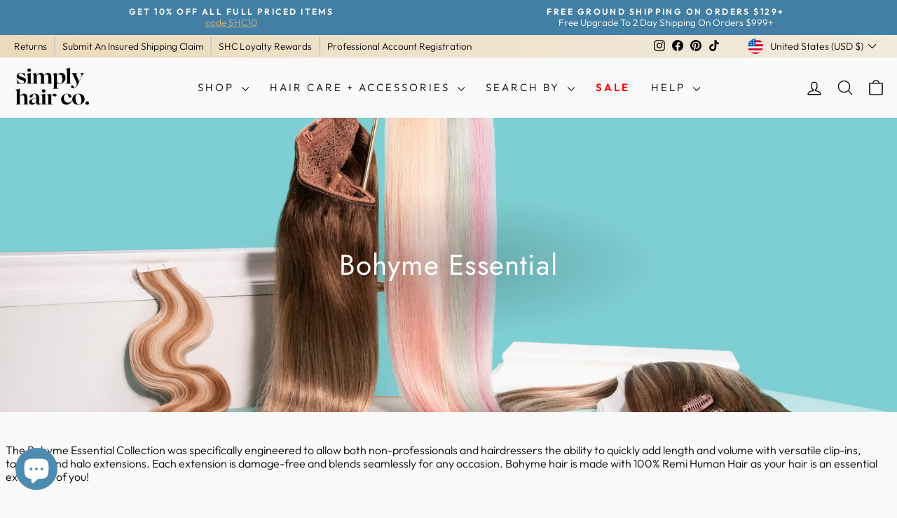

--- FILE ---
content_type: text/html; charset=utf-8
request_url: https://simplyhairco.com/collections/bohyme-essential
body_size: 69546
content:
<!doctype html>
<html class="no-js" lang="en" dir="ltr">
<head>
  <!-- "snippets/booster-seo.liquid" was not rendered, the associated app was uninstalled -->
  <meta charset="utf-8">
  <meta http-equiv="X-UA-Compatible" content="IE=edge,chrome=1">
  <meta name="viewport" content="width=device-width,initial-scale=1">
  <meta name="theme-color" content="#a65959">
  <link rel="canonical" href="https://simplyhairco.com/collections/bohyme-essential">
  <link rel="preconnect" href="https://cdn.shopify.com" crossorigin>
  <link rel="preconnect" href="https://fonts.shopifycdn.com" crossorigin>
  <link rel="dns-prefetch" href="https://productreviews.shopifycdn.com">
  <link rel="dns-prefetch" href="https://ajax.googleapis.com">
  <link rel="dns-prefetch" href="https://maps.googleapis.com">
  <link rel="dns-prefetch" href="https://maps.gstatic.com"><link rel="shortcut icon" href="//simplyhairco.com/cdn/shop/files/shc-logo-1024x1024_-_1_32x32.png?v=1761502841" type="image/png" />
<meta property="og:site_name" content="Simply Hair Co.">
  <meta property="og:url" content="https://simplyhairco.com/collections/bohyme-essential">
  <meta property="og:title" content="Bohyme Essential - Simply Hair Co.">
  <meta property="og:type" content="website">
  <meta property="og:description" content="Bohyme Essential - The Bohyme Essential Collection was specifically engineered to allow both non-professionals and hairdressers the ability to quickly add length and volume with versatile clip-ins, tape-ins and halo extensions. Each extension is damage-free and blends seamlessly for any occasion. Bohyme hair is made with 100% Remi Human Hair as your hair is an essential extension of you! - Simply Hair Co."><meta property="og:image" content="http://simplyhairco.com/cdn/shop/collections/essential-collection-header.png?v=1760735415">
    <meta property="og:image:secure_url" content="https://simplyhairco.com/cdn/shop/collections/essential-collection-header.png?v=1760735415">
    <meta property="og:image:width" content="1800">
    <meta property="og:image:height" content="1000"><meta name="twitter:site" content="@">
  <meta name="twitter:card" content="summary_large_image">
  <meta name="twitter:title" content="Bohyme Essential - Simply Hair Co.">
  <meta name="twitter:description" content="Bohyme Essential - The Bohyme Essential Collection was specifically engineered to allow both non-professionals and hairdressers the ability to quickly add length and volume with versatile clip-ins, tape-ins and halo extensions. Each extension is damage-free and blends seamlessly for any occasion. Bohyme hair is made with 100% Remi Human Hair as your hair is an essential extension of you! - Simply Hair Co.">
<script async crossorigin fetchpriority="high" src="/cdn/shopifycloud/importmap-polyfill/es-modules-shim.2.4.0.js"></script>
<script type="importmap">
{
  "imports": {
    "element.base-media": "//simplyhairco.com/cdn/shop/t/93/assets/element.base-media.js?v=61305152781971747521763939641",
    "element.image.parallax": "//simplyhairco.com/cdn/shop/t/93/assets/element.image.parallax.js?v=59188309605188605141763939641",
    "element.model": "//simplyhairco.com/cdn/shop/t/93/assets/element.model.js?v=104979259955732717291763939641",
    "element.quantity-selector": "//simplyhairco.com/cdn/shop/t/93/assets/element.quantity-selector.js?v=68208048201360514121763939641",
    "element.text.rte": "//simplyhairco.com/cdn/shop/t/93/assets/element.text.rte.js?v=28194737298593644281763939642",
    "element.video": "//simplyhairco.com/cdn/shop/t/93/assets/element.video.js?v=110560105447302630031763939642",
    "is-land": "//simplyhairco.com/cdn/shop/t/93/assets/is-land.min.js?v=92343381495565747271763939664",
    "util.misc": "//simplyhairco.com/cdn/shop/t/93/assets/util.misc.js?v=117964846174238173191763939673",
    "util.product-loader": "//simplyhairco.com/cdn/shop/t/93/assets/util.product-loader.js?v=71947287259713254281763939674",
    "util.resource-loader": "//simplyhairco.com/cdn/shop/t/93/assets/util.resource-loader.js?v=81301169148003274841763939674",
    "vendor.in-view": "//simplyhairco.com/cdn/shop/t/93/assets/vendor.in-view.js?v=126891093837844970591763939675"
  }
}
</script><script type="module" src="//simplyhairco.com/cdn/shop/t/93/assets/is-land.min.js?v=92343381495565747271763939664"></script>
<style data-shopify>@font-face {
  font-family: Jost;
  font-weight: 400;
  font-style: normal;
  font-display: swap;
  src: url("//simplyhairco.com/cdn/fonts/jost/jost_n4.d47a1b6347ce4a4c9f437608011273009d91f2b7.woff2") format("woff2"),
       url("//simplyhairco.com/cdn/fonts/jost/jost_n4.791c46290e672b3f85c3d1c651ef2efa3819eadd.woff") format("woff");
}

  @font-face {
  font-family: Outfit;
  font-weight: 300;
  font-style: normal;
  font-display: swap;
  src: url("//simplyhairco.com/cdn/fonts/outfit/outfit_n3.8c97ae4c4fac7c2ea467a6dc784857f4de7e0e37.woff2") format("woff2"),
       url("//simplyhairco.com/cdn/fonts/outfit/outfit_n3.b50a189ccde91f9bceee88f207c18c09f0b62a7b.woff") format("woff");
}


  @font-face {
  font-family: Outfit;
  font-weight: 600;
  font-style: normal;
  font-display: swap;
  src: url("//simplyhairco.com/cdn/fonts/outfit/outfit_n6.dfcbaa80187851df2e8384061616a8eaa1702fdc.woff2") format("woff2"),
       url("//simplyhairco.com/cdn/fonts/outfit/outfit_n6.88384e9fc3e36038624caccb938f24ea8008a91d.woff") format("woff");
}

  
  
</style><link href="//simplyhairco.com/cdn/shop/t/93/assets/theme.css?v=151778871039990356551766416738" rel="stylesheet" type="text/css" media="all" />
<style data-shopify>:root {
    --typeHeaderPrimary: Jost;
    --typeHeaderFallback: sans-serif;
    --typeHeaderSize: 28px;
    --typeHeaderWeight: 400;
    --typeHeaderLineHeight: 1;
    --typeHeaderSpacing: 0.025em;

    --typeBasePrimary:Outfit;
    --typeBaseFallback:sans-serif;
    --typeBaseSize: 16px;
    --typeBaseWeight: 300;
    --typeBaseSpacing: 0.0em;
    --typeBaseLineHeight: 1.2;
    --typeBaselineHeightMinus01: 1.1;

    --typeCollectionTitle: 20px;

    --iconWeight: 3px;
    --iconLinecaps: round;

    
        --buttonRadius: 0;
    

    --colorGridOverlayOpacity: 0.06;
    --colorAnnouncement: #437fa4;
    --colorAnnouncementText: #ffffff;

    --colorBody: #f9f9f9;
    --colorBodyAlpha05: rgba(249, 249, 249, 0.05);
    --colorBodyDim: #ececec;
    --colorBodyLightDim: #f4f4f4;
    --colorBodyMediumDim: #efefef;


    --colorBorder: #e8e8e1;

    --colorBtnPrimary: #a65959;
    --colorBtnPrimaryLight: #b87a7a;
    --colorBtnPrimaryDim: #955050;
    --colorBtnPrimaryText: #ffffff;

    --colorCartDot: #437fa4;

    --colorDrawers: #ffffff;
    --colorDrawersDim: #f2f2f2;
    --colorDrawerBorder: #e8e8e1;
    --colorDrawerText: #000000;
    --colorDrawerTextDark: #000000;
    --colorDrawerButton: #437fa4;
    --colorDrawerButtonText: #ffffff;

    --colorFooter: #437fa4;
    --colorFooterText: #ffffff;
    --colorFooterTextAlpha01: #ffffff;

    --colorGridOverlay: #000000;
    --colorGridOverlayOpacity: 0.1;

    --colorHeaderTextAlpha01: rgba(0, 0, 0, 0.1);

    --colorHeroText: #ffffff;

    --colorSmallImageBg: #f8f5f0;
    --colorLargeImageBg: #0f0f0f;

    --colorImageOverlay: #000000;
    --colorImageOverlayOpacity: 0.0;
    --colorImageOverlayTextShadow: 0.2;

    --colorLink: #000000;

    --colorModalBg: rgba(230, 230, 230, 0.6);

    --colorNav: #f9f9f9;
    --colorNavText: #000000;

    --colorPrice: #1c1d1d;

    --colorSaleTag: #de0e0e;
    --colorSaleTagText: #ffffff;

    --colorTextBody: #000000;
    --colorTextBodyAlpha015: rgba(0, 0, 0, 0.15);
    --colorTextBodyAlpha005: rgba(0, 0, 0, 0.05);
    --colorTextBodyAlpha008: rgba(0, 0, 0, 0.08);
    --colorTextSavings: #c20000;

    --urlIcoSelect: url(//simplyhairco.com/cdn/shop/t/93/assets/ico-select.svg);
    --urlIcoSelectFooter: url(//simplyhairco.com/cdn/shop/t/93/assets/ico-select-footer.svg);
    --urlIcoSelectWhite: url(//simplyhairco.com/cdn/shop/t/93/assets/ico-select-white.svg);

    --grid-gutter: 17px;
    --drawer-gutter: 20px;

    --sizeChartMargin: 25px 0;
    --sizeChartIconMargin: 5px;

    --newsletterReminderPadding: 40px;

    /*Shop Pay Installments*/
    --color-body-text: #000000;
    --color-body: #f9f9f9;
    --color-bg: #f9f9f9;
    }

    .placeholder-content {
    background-image: linear-gradient(100deg, #f8f5f0 40%, #f3eee6 63%, #f8f5f0 79%);
    }</style><script>
    document.documentElement.className = document.documentElement.className.replace('no-js', 'js');

    window.theme = window.theme || {};
    theme.routes = {
      home: "/",
      cart: "/cart.js",
      cartPage: "/cart",
      cartAdd: "/cart/add.js",
      cartChange: "/cart/change.js",
      search: "/search",
      predictiveSearch: "/search/suggest"
    };
    theme.strings = {
      soldOut: "Sold Out",
      unavailable: "Unavailable",
      inStockLabel: "In stock, ready to ship",
      oneStockLabel: "Low stock - [count] item left",
      otherStockLabel: "Low stock - [count] items left",
      willNotShipUntil: "Ready to ship [date]",
      willBeInStockAfter: "Back in stock [date]",
      waitingForStock: "Backordered, shipping soon",
      savePrice: "Save [saved_amount]",
      cartEmpty: "Your cart is currently empty.",
      cartTermsConfirmation: "You must agree with the terms and conditions of sales to check out",
      searchCollections: "Collections",
      searchPages: "Pages",
      searchArticles: "Articles",
      productFrom: "from ",
      maxQuantity: "You can only have [quantity] of [title] in your cart."
    };
    theme.settings = {
      cartType: "drawer",
      isCustomerTemplate: false,
      moneyFormat: "\u003cspan hidewlm\u003e${{amount}}\u003c\/span\u003e",
      saveType: "percent",
      productImageSize: "portrait",
      productImageCover: false,
      predictiveSearch: true,
      predictiveSearchType: null,
      predictiveSearchVendor: true,
      predictiveSearchPrice: false,
      quickView: true,
      themeName: 'Impulse',
      themeVersion: "8.1.0"
    };
  </script>

  <script>window.performance && window.performance.mark && window.performance.mark('shopify.content_for_header.start');</script><meta name="facebook-domain-verification" content="i5ph54hkj76ivpx34m2tp28sbi9rjd">
<meta name="google-site-verification" content="LOkaxMoFJpxise6K--OdUT1BguCCJgvWKik3nufafss">
<meta id="shopify-digital-wallet" name="shopify-digital-wallet" content="/25335300173/digital_wallets/dialog">
<meta name="shopify-checkout-api-token" content="d71ad909027a3f3591d016a123c6d213">
<meta id="in-context-paypal-metadata" data-shop-id="25335300173" data-venmo-supported="false" data-environment="production" data-locale="en_US" data-paypal-v4="true" data-currency="USD">
<link rel="alternate" type="application/atom+xml" title="Feed" href="/collections/bohyme-essential.atom" />
<link rel="alternate" type="application/json+oembed" href="https://simplyhairco.com/collections/bohyme-essential.oembed">
<script async="async" src="/checkouts/internal/preloads.js?locale=en-US"></script>
<link rel="preconnect" href="https://shop.app" crossorigin="anonymous">
<script async="async" src="https://shop.app/checkouts/internal/preloads.js?locale=en-US&shop_id=25335300173" crossorigin="anonymous"></script>
<script id="apple-pay-shop-capabilities" type="application/json">{"shopId":25335300173,"countryCode":"US","currencyCode":"USD","merchantCapabilities":["supports3DS"],"merchantId":"gid:\/\/shopify\/Shop\/25335300173","merchantName":"Simply Hair Co.","requiredBillingContactFields":["postalAddress","email","phone"],"requiredShippingContactFields":["postalAddress","email","phone"],"shippingType":"shipping","supportedNetworks":["visa","masterCard","amex","discover","elo","jcb"],"total":{"type":"pending","label":"Simply Hair Co.","amount":"1.00"},"shopifyPaymentsEnabled":true,"supportsSubscriptions":true}</script>
<script id="shopify-features" type="application/json">{"accessToken":"d71ad909027a3f3591d016a123c6d213","betas":["rich-media-storefront-analytics"],"domain":"simplyhairco.com","predictiveSearch":true,"shopId":25335300173,"locale":"en"}</script>
<script>var Shopify = Shopify || {};
Shopify.shop = "waterandhair.myshopify.com";
Shopify.locale = "en";
Shopify.currency = {"active":"USD","rate":"1.0"};
Shopify.country = "US";
Shopify.theme = {"name":"Updated copy of Filter Theme -10012025","id":156042690799,"schema_name":"Impulse","schema_version":"8.1.0","theme_store_id":857,"role":"main"};
Shopify.theme.handle = "null";
Shopify.theme.style = {"id":null,"handle":null};
Shopify.cdnHost = "simplyhairco.com/cdn";
Shopify.routes = Shopify.routes || {};
Shopify.routes.root = "/";</script>
<script type="module">!function(o){(o.Shopify=o.Shopify||{}).modules=!0}(window);</script>
<script>!function(o){function n(){var o=[];function n(){o.push(Array.prototype.slice.apply(arguments))}return n.q=o,n}var t=o.Shopify=o.Shopify||{};t.loadFeatures=n(),t.autoloadFeatures=n()}(window);</script>
<script>
  window.ShopifyPay = window.ShopifyPay || {};
  window.ShopifyPay.apiHost = "shop.app\/pay";
  window.ShopifyPay.redirectState = null;
</script>
<script id="shop-js-analytics" type="application/json">{"pageType":"collection"}</script>
<script defer="defer" async type="module" src="//simplyhairco.com/cdn/shopifycloud/shop-js/modules/v2/client.init-shop-cart-sync_BApSsMSl.en.esm.js"></script>
<script defer="defer" async type="module" src="//simplyhairco.com/cdn/shopifycloud/shop-js/modules/v2/chunk.common_CBoos6YZ.esm.js"></script>
<script type="module">
  await import("//simplyhairco.com/cdn/shopifycloud/shop-js/modules/v2/client.init-shop-cart-sync_BApSsMSl.en.esm.js");
await import("//simplyhairco.com/cdn/shopifycloud/shop-js/modules/v2/chunk.common_CBoos6YZ.esm.js");

  window.Shopify.SignInWithShop?.initShopCartSync?.({"fedCMEnabled":true,"windoidEnabled":true});

</script>
<script>
  window.Shopify = window.Shopify || {};
  if (!window.Shopify.featureAssets) window.Shopify.featureAssets = {};
  window.Shopify.featureAssets['shop-js'] = {"shop-cart-sync":["modules/v2/client.shop-cart-sync_DJczDl9f.en.esm.js","modules/v2/chunk.common_CBoos6YZ.esm.js"],"init-fed-cm":["modules/v2/client.init-fed-cm_BzwGC0Wi.en.esm.js","modules/v2/chunk.common_CBoos6YZ.esm.js"],"init-windoid":["modules/v2/client.init-windoid_BS26ThXS.en.esm.js","modules/v2/chunk.common_CBoos6YZ.esm.js"],"init-shop-email-lookup-coordinator":["modules/v2/client.init-shop-email-lookup-coordinator_DFwWcvrS.en.esm.js","modules/v2/chunk.common_CBoos6YZ.esm.js"],"shop-cash-offers":["modules/v2/client.shop-cash-offers_DthCPNIO.en.esm.js","modules/v2/chunk.common_CBoos6YZ.esm.js","modules/v2/chunk.modal_Bu1hFZFC.esm.js"],"shop-button":["modules/v2/client.shop-button_D_JX508o.en.esm.js","modules/v2/chunk.common_CBoos6YZ.esm.js"],"shop-toast-manager":["modules/v2/client.shop-toast-manager_tEhgP2F9.en.esm.js","modules/v2/chunk.common_CBoos6YZ.esm.js"],"avatar":["modules/v2/client.avatar_BTnouDA3.en.esm.js"],"pay-button":["modules/v2/client.pay-button_BuNmcIr_.en.esm.js","modules/v2/chunk.common_CBoos6YZ.esm.js"],"init-shop-cart-sync":["modules/v2/client.init-shop-cart-sync_BApSsMSl.en.esm.js","modules/v2/chunk.common_CBoos6YZ.esm.js"],"shop-login-button":["modules/v2/client.shop-login-button_DwLgFT0K.en.esm.js","modules/v2/chunk.common_CBoos6YZ.esm.js","modules/v2/chunk.modal_Bu1hFZFC.esm.js"],"init-customer-accounts-sign-up":["modules/v2/client.init-customer-accounts-sign-up_TlVCiykN.en.esm.js","modules/v2/client.shop-login-button_DwLgFT0K.en.esm.js","modules/v2/chunk.common_CBoos6YZ.esm.js","modules/v2/chunk.modal_Bu1hFZFC.esm.js"],"init-shop-for-new-customer-accounts":["modules/v2/client.init-shop-for-new-customer-accounts_DrjXSI53.en.esm.js","modules/v2/client.shop-login-button_DwLgFT0K.en.esm.js","modules/v2/chunk.common_CBoos6YZ.esm.js","modules/v2/chunk.modal_Bu1hFZFC.esm.js"],"init-customer-accounts":["modules/v2/client.init-customer-accounts_C0Oh2ljF.en.esm.js","modules/v2/client.shop-login-button_DwLgFT0K.en.esm.js","modules/v2/chunk.common_CBoos6YZ.esm.js","modules/v2/chunk.modal_Bu1hFZFC.esm.js"],"shop-follow-button":["modules/v2/client.shop-follow-button_C5D3XtBb.en.esm.js","modules/v2/chunk.common_CBoos6YZ.esm.js","modules/v2/chunk.modal_Bu1hFZFC.esm.js"],"checkout-modal":["modules/v2/client.checkout-modal_8TC_1FUY.en.esm.js","modules/v2/chunk.common_CBoos6YZ.esm.js","modules/v2/chunk.modal_Bu1hFZFC.esm.js"],"lead-capture":["modules/v2/client.lead-capture_D-pmUjp9.en.esm.js","modules/v2/chunk.common_CBoos6YZ.esm.js","modules/v2/chunk.modal_Bu1hFZFC.esm.js"],"shop-login":["modules/v2/client.shop-login_BmtnoEUo.en.esm.js","modules/v2/chunk.common_CBoos6YZ.esm.js","modules/v2/chunk.modal_Bu1hFZFC.esm.js"],"payment-terms":["modules/v2/client.payment-terms_BHOWV7U_.en.esm.js","modules/v2/chunk.common_CBoos6YZ.esm.js","modules/v2/chunk.modal_Bu1hFZFC.esm.js"]};
</script>
<script>(function() {
  var isLoaded = false;
  function asyncLoad() {
    if (isLoaded) return;
    isLoaded = true;
    var urls = ["https:\/\/cdn-loyalty.yotpo.com\/loader\/suMAJsi_2I9RCBKkQppE6A.js?shop=waterandhair.myshopify.com","https:\/\/woolyfeed-tags.nyc3.cdn.digitaloceanspaces.com\/waterandhair.myshopify.com\/1218306691.js?shop=waterandhair.myshopify.com","https:\/\/d18eg7dreypte5.cloudfront.net\/browse-abandonment\/smsbump_timer.js?shop=waterandhair.myshopify.com","https:\/\/cdn.hextom.com\/js\/ultimatesalesboost.js?shop=waterandhair.myshopify.com","https:\/\/simplyhairco.com\/apps\/giraffly-pagespeed\/page-speed-boost-bedb2043bed2c0b783d49d8c824855aa66d1bdd1.js?shop=waterandhair.myshopify.com"];
    for (var i = 0; i < urls.length; i++) {
      var s = document.createElement('script');
      s.type = 'text/javascript';
      s.async = true;
      s.src = urls[i];
      var x = document.getElementsByTagName('script')[0];
      x.parentNode.insertBefore(s, x);
    }
  };
  if(window.attachEvent) {
    window.attachEvent('onload', asyncLoad);
  } else {
    window.addEventListener('load', asyncLoad, false);
  }
})();</script>
<script id="__st">var __st={"a":25335300173,"offset":-21600,"reqid":"71ef2d1b-0aee-4a6a-ae96-99c6496e1386-1768934369","pageurl":"simplyhairco.com\/collections\/bohyme-essential","u":"e6513c7c4b12","p":"collection","rtyp":"collection","rid":150001123405};</script>
<script>window.ShopifyPaypalV4VisibilityTracking = true;</script>
<script id="captcha-bootstrap">!function(){'use strict';const t='contact',e='account',n='new_comment',o=[[t,t],['blogs',n],['comments',n],[t,'customer']],c=[[e,'customer_login'],[e,'guest_login'],[e,'recover_customer_password'],[e,'create_customer']],r=t=>t.map((([t,e])=>`form[action*='/${t}']:not([data-nocaptcha='true']) input[name='form_type'][value='${e}']`)).join(','),a=t=>()=>t?[...document.querySelectorAll(t)].map((t=>t.form)):[];function s(){const t=[...o],e=r(t);return a(e)}const i='password',u='form_key',d=['recaptcha-v3-token','g-recaptcha-response','h-captcha-response',i],f=()=>{try{return window.sessionStorage}catch{return}},m='__shopify_v',_=t=>t.elements[u];function p(t,e,n=!1){try{const o=window.sessionStorage,c=JSON.parse(o.getItem(e)),{data:r}=function(t){const{data:e,action:n}=t;return t[m]||n?{data:e,action:n}:{data:t,action:n}}(c);for(const[e,n]of Object.entries(r))t.elements[e]&&(t.elements[e].value=n);n&&o.removeItem(e)}catch(o){console.error('form repopulation failed',{error:o})}}const l='form_type',E='cptcha';function T(t){t.dataset[E]=!0}const w=window,h=w.document,L='Shopify',v='ce_forms',y='captcha';let A=!1;((t,e)=>{const n=(g='f06e6c50-85a8-45c8-87d0-21a2b65856fe',I='https://cdn.shopify.com/shopifycloud/storefront-forms-hcaptcha/ce_storefront_forms_captcha_hcaptcha.v1.5.2.iife.js',D={infoText:'Protected by hCaptcha',privacyText:'Privacy',termsText:'Terms'},(t,e,n)=>{const o=w[L][v],c=o.bindForm;if(c)return c(t,g,e,D).then(n);var r;o.q.push([[t,g,e,D],n]),r=I,A||(h.body.append(Object.assign(h.createElement('script'),{id:'captcha-provider',async:!0,src:r})),A=!0)});var g,I,D;w[L]=w[L]||{},w[L][v]=w[L][v]||{},w[L][v].q=[],w[L][y]=w[L][y]||{},w[L][y].protect=function(t,e){n(t,void 0,e),T(t)},Object.freeze(w[L][y]),function(t,e,n,w,h,L){const[v,y,A,g]=function(t,e,n){const i=e?o:[],u=t?c:[],d=[...i,...u],f=r(d),m=r(i),_=r(d.filter((([t,e])=>n.includes(e))));return[a(f),a(m),a(_),s()]}(w,h,L),I=t=>{const e=t.target;return e instanceof HTMLFormElement?e:e&&e.form},D=t=>v().includes(t);t.addEventListener('submit',(t=>{const e=I(t);if(!e)return;const n=D(e)&&!e.dataset.hcaptchaBound&&!e.dataset.recaptchaBound,o=_(e),c=g().includes(e)&&(!o||!o.value);(n||c)&&t.preventDefault(),c&&!n&&(function(t){try{if(!f())return;!function(t){const e=f();if(!e)return;const n=_(t);if(!n)return;const o=n.value;o&&e.removeItem(o)}(t);const e=Array.from(Array(32),(()=>Math.random().toString(36)[2])).join('');!function(t,e){_(t)||t.append(Object.assign(document.createElement('input'),{type:'hidden',name:u})),t.elements[u].value=e}(t,e),function(t,e){const n=f();if(!n)return;const o=[...t.querySelectorAll(`input[type='${i}']`)].map((({name:t})=>t)),c=[...d,...o],r={};for(const[a,s]of new FormData(t).entries())c.includes(a)||(r[a]=s);n.setItem(e,JSON.stringify({[m]:1,action:t.action,data:r}))}(t,e)}catch(e){console.error('failed to persist form',e)}}(e),e.submit())}));const S=(t,e)=>{t&&!t.dataset[E]&&(n(t,e.some((e=>e===t))),T(t))};for(const o of['focusin','change'])t.addEventListener(o,(t=>{const e=I(t);D(e)&&S(e,y())}));const B=e.get('form_key'),M=e.get(l),P=B&&M;t.addEventListener('DOMContentLoaded',(()=>{const t=y();if(P)for(const e of t)e.elements[l].value===M&&p(e,B);[...new Set([...A(),...v().filter((t=>'true'===t.dataset.shopifyCaptcha))])].forEach((e=>S(e,t)))}))}(h,new URLSearchParams(w.location.search),n,t,e,['guest_login'])})(!1,!0)}();</script>
<script integrity="sha256-4kQ18oKyAcykRKYeNunJcIwy7WH5gtpwJnB7kiuLZ1E=" data-source-attribution="shopify.loadfeatures" defer="defer" src="//simplyhairco.com/cdn/shopifycloud/storefront/assets/storefront/load_feature-a0a9edcb.js" crossorigin="anonymous"></script>
<script crossorigin="anonymous" defer="defer" src="//simplyhairco.com/cdn/shopifycloud/storefront/assets/shopify_pay/storefront-65b4c6d7.js?v=20250812"></script>
<script data-source-attribution="shopify.dynamic_checkout.dynamic.init">var Shopify=Shopify||{};Shopify.PaymentButton=Shopify.PaymentButton||{isStorefrontPortableWallets:!0,init:function(){window.Shopify.PaymentButton.init=function(){};var t=document.createElement("script");t.src="https://simplyhairco.com/cdn/shopifycloud/portable-wallets/latest/portable-wallets.en.js",t.type="module",document.head.appendChild(t)}};
</script>
<script data-source-attribution="shopify.dynamic_checkout.buyer_consent">
  function portableWalletsHideBuyerConsent(e){var t=document.getElementById("shopify-buyer-consent"),n=document.getElementById("shopify-subscription-policy-button");t&&n&&(t.classList.add("hidden"),t.setAttribute("aria-hidden","true"),n.removeEventListener("click",e))}function portableWalletsShowBuyerConsent(e){var t=document.getElementById("shopify-buyer-consent"),n=document.getElementById("shopify-subscription-policy-button");t&&n&&(t.classList.remove("hidden"),t.removeAttribute("aria-hidden"),n.addEventListener("click",e))}window.Shopify?.PaymentButton&&(window.Shopify.PaymentButton.hideBuyerConsent=portableWalletsHideBuyerConsent,window.Shopify.PaymentButton.showBuyerConsent=portableWalletsShowBuyerConsent);
</script>
<script data-source-attribution="shopify.dynamic_checkout.cart.bootstrap">document.addEventListener("DOMContentLoaded",(function(){function t(){return document.querySelector("shopify-accelerated-checkout-cart, shopify-accelerated-checkout")}if(t())Shopify.PaymentButton.init();else{new MutationObserver((function(e,n){t()&&(Shopify.PaymentButton.init(),n.disconnect())})).observe(document.body,{childList:!0,subtree:!0})}}));
</script>
<script id='scb4127' type='text/javascript' async='' src='https://simplyhairco.com/cdn/shopifycloud/privacy-banner/storefront-banner.js'></script><link id="shopify-accelerated-checkout-styles" rel="stylesheet" media="screen" href="https://simplyhairco.com/cdn/shopifycloud/portable-wallets/latest/accelerated-checkout-backwards-compat.css" crossorigin="anonymous">
<style id="shopify-accelerated-checkout-cart">
        #shopify-buyer-consent {
  margin-top: 1em;
  display: inline-block;
  width: 100%;
}

#shopify-buyer-consent.hidden {
  display: none;
}

#shopify-subscription-policy-button {
  background: none;
  border: none;
  padding: 0;
  text-decoration: underline;
  font-size: inherit;
  cursor: pointer;
}

#shopify-subscription-policy-button::before {
  box-shadow: none;
}

      </style>

<script>window.performance && window.performance.mark && window.performance.mark('shopify.content_for_header.end');</script>

  <style data-shopify>
    :root {
      /* Root Variables */
      /* ========================= */
      --root-color-primary: #000000;
      --color-primary: #000000;
      --root-color-secondary: #f9f9f9;
      --color-secondary: #f9f9f9;
      --color-sale-tag: #de0e0e;
      --color-sale-tag-text: #ffffff;
      --layout-section-padding-block: 3rem;
      --layout-section-padding-inline--md: 40px;
      --layout-section-max-inline-size: 1420px; 


      /* Text */
      /* ========================= */
      
      /* Body Font Styles */
      --element-text-font-family--body: Outfit;
      --element-text-font-family-fallback--body: sans-serif;
      --element-text-font-weight--body: 300;
      --element-text-letter-spacing--body: 0.0em;
      --element-text-text-transform--body: none;

      /* Body Font Sizes */
      --element-text-font-size--body: initial;
      --element-text-font-size--body-xs: 12px;
      --element-text-font-size--body-sm: 14px;
      --element-text-font-size--body-md: 16px;
      --element-text-font-size--body-lg: 18px;
      
      /* Body Line Heights */
      --element-text-line-height--body: 1.2;

      /* Heading Font Styles */
      --element-text-font-family--heading: Jost;
      --element-text-font-family-fallback--heading: sans-serif;
      --element-text-font-weight--heading: 400;
      --element-text-letter-spacing--heading: 0.025em;
      
       
      
      
      /* Heading Font Sizes */
      --element-text-font-size--heading-2xl: 44px;
      --element-text-font-size--heading-xl: 28px;
      --element-text-font-size--heading-lg: 22px;
      --element-text-font-size--heading-md: 20px;
      --element-text-font-size--heading-sm: 14px;
      --element-text-font-size--heading-xs: 12px;
      
      /* Heading Line Heights */
      --element-text-line-height--heading: 1;

      /* Buttons */
      /* ========================= */
      
          --element-button-radius: 0;
      

      --element-button-padding-block: 12px;
      --element-button-text-transform: uppercase;
      --element-button-font-weight: 800;
      --element-button-font-size: max(calc(var(--typeBaseSize) - 4px), 13px);
      --element-button-letter-spacing: .3em;

      /* Base Color Variables */
      --element-button-color-primary: #a65959;
      --element-button-color-secondary: #ffffff;
      --element-button-shade-border: 100%;

      /* Hover State Variables */
      --element-button-shade-background--hover: 0%;
      --element-button-shade-border--hover: 100%;

      /* Focus State Variables */
      --element-button-color-focus: var(--color-focus);

      /* Inputs */
      /* ========================= */
      
          --element-icon-radius: 0;
      

      --element-input-font-size: var(--element-text-font-size--body-sm);
      --element-input-box-shadow-shade: 100%;

      /* Hover State Variables */
      --element-input-background-shade--hover: 0%;
      --element-input-box-shadow-spread-radius--hover: 1px;
    }

    @media only screen and (max-width: 768px) {
      :root {
        --element-button-font-size: max(calc(var(--typeBaseSize) - 5px), 11px);
      }
    }

    .element-radio {
        &:has(input[type='radio']:checked) {
          --element-button-color: var(--element-button-color-secondary);
        }
    }

    /* ATC Button Overrides */
    /* ========================= */

    .element-button[type="submit"],
    .element-button[type="submit"] .element-text,
    .element-button--shopify-payment-wrapper button {
      --element-button-padding-block: 13px;
      --element-button-padding-inline: 20px;
      --element-button-line-height: 1.42;
      --_font-size--body-md: var(--element-button-font-size);

      line-height: 1.42 !important;
    }

    /* When dynamic checkout is enabled */
    product-form:has(.element-button--shopify-payment-wrapper) {
      --element-button-color: #000000;

      .element-button[type="submit"],
      .element-button--shopify-payment-wrapper button {
        min-height: 50px !important;
      }

      .shopify-payment-button {
        margin: 0;
      }
    }

    /* Hover animation for non-angled buttons */
    body:not([data-button_style='angled']) .element-button[type="submit"] {
      position: relative;
      overflow: hidden;

      &:after {
        content: '';
        position: absolute;
        top: 0;
        left: 150%;
        width: 200%;
        height: 100%;
        transform: skewX(-20deg);
        background-image: linear-gradient(to right,transparent, rgba(255,255,255,.25),transparent);
      }

      &:hover:after {
        animation: shine 0.75s cubic-bezier(0.01, 0.56, 1, 1);
      }
    }

    /* ANGLED STYLE - ATC Button Overrides */
    /* ========================= */
    
    [data-button_style='angled'] {
      --element-button-shade-background--active: var(--element-button-shade-background);
      --element-button-shade-border--active: var(--element-button-shade-border);

      .element-button[type="submit"] {
        --_box-shadow: none;

        position: relative;
        max-width: 94%;
        border-top: 1px solid #a65959;
        border-bottom: 1px solid #a65959;
        
        &:before,
        &:after {
          content: '';
          position: absolute;
          display: block;
          top: -1px;
          bottom: -1px;
          width: 20px;
          transform: skewX(-12deg);
          background-color: #a65959;
        }
        
        &:before {
          left: -6px;
        }
        
        &:after {
          right: -6px;
        }
      }

      /* When dynamic checkout is enabled */
      product-form:has(.element-button--shopify-payment-wrapper) {
        .element-button[type="submit"]:before,
        .element-button[type="submit"]:after {
          background-color: color-mix(in srgb,var(--_color-text) var(--_shade-background),var(--_color-background));
          border-top: 1px solid #a65959;
          border-bottom: 1px solid #a65959;
        }

        .element-button[type="submit"]:before {
          border-left: 1px solid #a65959;
        }
        
        .element-button[type="submit"]:after {
          border-right: 1px solid #a65959;
        }
      }

      .element-button--shopify-payment-wrapper {
        --_color-background: #a65959;

        button:hover,
        button:before,
        button:after {
          background-color: color-mix(in srgb,var(--_color-text) var(--_shade-background),var(--_color-background)) !important;
        }

        button:not(button:focus-visible) {
          box-shadow: none !important;
        }
      }
    }
  </style>

  <script src="//simplyhairco.com/cdn/shop/t/93/assets/vendor-scripts-v11.js" defer="defer"></script><link rel="stylesheet" href="//simplyhairco.com/cdn/shop/t/93/assets/country-flags.css"><script src="//simplyhairco.com/cdn/shop/t/93/assets/theme.js?v=22325264162658116151763939673" defer="defer"></script>
<!-- BEGIN app block: shopify://apps/bloy-loyalty-rewards/blocks/bloy-popup/97e8894d-00f0-41a9-b986-49828146257c -->




<!-- END app block --><!-- BEGIN app block: shopify://apps/seowill-image/blocks/pagespeed-preloading/b6edaf80-ee08-4404-951c-d8f577b5c1b1 --><!-- END app block --><!-- BEGIN app block: shopify://apps/yotpo-loyalty-rewards/blocks/loader-app-embed-block/2f9660df-5018-4e02-9868-ee1fb88d6ccd -->
    <script src="https://cdn-widgetsrepository.yotpo.com/v1/loader/suMAJsi_2I9RCBKkQppE6A" async></script>



    <script src="https://cdn-loyalty.yotpo.com/loader/suMAJsi_2I9RCBKkQppE6A.js?shop=simplyhairco.com" async></script>


<!-- END app block --><!-- BEGIN app block: shopify://apps/judge-me-reviews/blocks/judgeme_core/61ccd3b1-a9f2-4160-9fe9-4fec8413e5d8 --><!-- Start of Judge.me Core -->






<link rel="dns-prefetch" href="https://cdnwidget.judge.me">
<link rel="dns-prefetch" href="https://cdn.judge.me">
<link rel="dns-prefetch" href="https://cdn1.judge.me">
<link rel="dns-prefetch" href="https://api.judge.me">

<script data-cfasync='false' class='jdgm-settings-script'>window.jdgmSettings={"pagination":5,"disable_web_reviews":false,"badge_no_review_text":"No reviews","badge_n_reviews_text":"{{ n }} review/reviews","badge_star_color":"#437FA4","hide_badge_preview_if_no_reviews":true,"badge_hide_text":false,"enforce_center_preview_badge":false,"widget_title":"Real Customer Reviews","widget_open_form_text":"Write a review","widget_close_form_text":"Cancel review","widget_refresh_page_text":"Refresh page","widget_summary_text":"Based on {{ number_of_reviews }} review/reviews","widget_no_review_text":"Be the first to write a review","widget_name_field_text":"Display name","widget_verified_name_field_text":"Verified Name (public)","widget_name_placeholder_text":"Display name","widget_required_field_error_text":"This field is required.","widget_email_field_text":"Email address","widget_verified_email_field_text":"Verified Email (private, can not be edited)","widget_email_placeholder_text":"Your email address","widget_email_field_error_text":"Please enter a valid email address.","widget_rating_field_text":"Rating","widget_review_title_field_text":"Review Title","widget_review_title_placeholder_text":"Give your review a title","widget_review_body_field_text":"Review content","widget_review_body_placeholder_text":"Start writing here...","widget_pictures_field_text":"Picture/Video (optional)","widget_submit_review_text":"Submit Review","widget_submit_verified_review_text":"Submit Verified Review","widget_submit_success_msg_with_auto_publish":"Thank you! Please refresh the page in a few moments to see your review. You can remove or edit your review by logging into \u003ca href='https://judge.me/login' target='_blank' rel='nofollow noopener'\u003eJudge.me\u003c/a\u003e","widget_submit_success_msg_no_auto_publish":"Thank you! Your review will be published as soon as it is approved by the shop admin. You can remove or edit your review by logging into \u003ca href='https://judge.me/login' target='_blank' rel='nofollow noopener'\u003eJudge.me\u003c/a\u003e","widget_show_default_reviews_out_of_total_text":"Showing {{ n_reviews_shown }} out of {{ n_reviews }} reviews.","widget_show_all_link_text":"Show all","widget_show_less_link_text":"Show less","widget_author_said_text":"{{ reviewer_name }} said:","widget_days_text":"{{ n }} days ago","widget_weeks_text":"{{ n }} week/weeks ago","widget_months_text":"{{ n }} month/months ago","widget_years_text":"{{ n }} year/years ago","widget_yesterday_text":"Yesterday","widget_today_text":"Today","widget_replied_text":"\u003e\u003e {{ shop_name }} replied:","widget_read_more_text":"Read more","widget_reviewer_name_as_initial":"last_initial","widget_rating_filter_color":"#437FA4","widget_rating_filter_see_all_text":"See all reviews","widget_sorting_most_recent_text":"Most Recent","widget_sorting_highest_rating_text":"Highest Rating","widget_sorting_lowest_rating_text":"Lowest Rating","widget_sorting_with_pictures_text":"Only Pictures","widget_sorting_most_helpful_text":"Most Helpful","widget_open_question_form_text":"Ask a question","widget_reviews_subtab_text":"Reviews","widget_questions_subtab_text":"Questions","widget_question_label_text":"Question","widget_answer_label_text":"Answer","widget_question_placeholder_text":"Write your question here","widget_submit_question_text":"Submit Question","widget_question_submit_success_text":"Thank you for your question! We will notify you once it gets answered.","widget_star_color":"#437FA4","verified_badge_text":"Verified","verified_badge_bg_color":"","verified_badge_text_color":"","verified_badge_placement":"left-of-reviewer-name","widget_review_max_height":"","widget_hide_border":false,"widget_social_share":true,"widget_thumb":false,"widget_review_location_show":false,"widget_location_format":"","all_reviews_include_out_of_store_products":true,"all_reviews_out_of_store_text":"(out of store)","all_reviews_pagination":100,"all_reviews_product_name_prefix_text":"about","enable_review_pictures":true,"enable_question_anwser":false,"widget_theme":"","review_date_format":"mm/dd/yyyy","default_sort_method":"highest-rating","widget_product_reviews_subtab_text":"Product Reviews","widget_shop_reviews_subtab_text":"Shop Reviews","widget_other_products_reviews_text":"Reviews for other products","widget_store_reviews_subtab_text":"Store reviews","widget_no_store_reviews_text":"This store hasn't received any reviews yet","widget_web_restriction_product_reviews_text":"This product hasn't received any reviews yet","widget_no_items_text":"No items found","widget_show_more_text":"Show more","widget_write_a_store_review_text":"Write a Store Review","widget_other_languages_heading":"Reviews in Other Languages","widget_translate_review_text":"Translate review to {{ language }}","widget_translating_review_text":"Translating...","widget_show_original_translation_text":"Show original ({{ language }})","widget_translate_review_failed_text":"Review couldn't be translated.","widget_translate_review_retry_text":"Retry","widget_translate_review_try_again_later_text":"Try again later","show_product_url_for_grouped_product":true,"widget_sorting_pictures_first_text":"Pictures First","show_pictures_on_all_rev_page_mobile":false,"show_pictures_on_all_rev_page_desktop":false,"floating_tab_hide_mobile_install_preference":false,"floating_tab_button_name":"★ Reviews","floating_tab_title":"Let customers speak for us","floating_tab_button_color":"","floating_tab_button_background_color":"","floating_tab_url":"","floating_tab_url_enabled":false,"floating_tab_tab_style":"text","all_reviews_text_badge_text":"Customers rate us {{ shop.metafields.judgeme.all_reviews_rating | round: 1 }}/5 based on {{ shop.metafields.judgeme.all_reviews_count }} reviews.","all_reviews_text_badge_text_branded_style":"{{ shop.metafields.judgeme.all_reviews_rating | round: 1 }} out of 5 stars based on {{ shop.metafields.judgeme.all_reviews_count }} reviews","is_all_reviews_text_badge_a_link":false,"show_stars_for_all_reviews_text_badge":false,"all_reviews_text_badge_url":"","all_reviews_text_style":"branded","all_reviews_text_color_style":"judgeme_brand_color","all_reviews_text_color":"#108474","all_reviews_text_show_jm_brand":true,"featured_carousel_show_header":true,"featured_carousel_title":"Let customers speak for us","testimonials_carousel_title":"Customers are saying","videos_carousel_title":"Real customer stories","cards_carousel_title":"Customers are saying","featured_carousel_count_text":"from {{ n }} reviews","featured_carousel_add_link_to_all_reviews_page":false,"featured_carousel_url":"","featured_carousel_show_images":true,"featured_carousel_autoslide_interval":5,"featured_carousel_arrows_on_the_sides":true,"featured_carousel_height":250,"featured_carousel_width":80,"featured_carousel_image_size":0,"featured_carousel_image_height":250,"featured_carousel_arrow_color":"#eeeeee","verified_count_badge_style":"branded","verified_count_badge_orientation":"horizontal","verified_count_badge_color_style":"judgeme_brand_color","verified_count_badge_color":"#108474","is_verified_count_badge_a_link":false,"verified_count_badge_url":"","verified_count_badge_show_jm_brand":true,"widget_rating_preset_default":5,"widget_first_sub_tab":"product-reviews","widget_show_histogram":true,"widget_histogram_use_custom_color":true,"widget_pagination_use_custom_color":true,"widget_star_use_custom_color":false,"widget_verified_badge_use_custom_color":false,"widget_write_review_use_custom_color":false,"picture_reminder_submit_button":"Upload Pictures","enable_review_videos":true,"mute_video_by_default":false,"widget_sorting_videos_first_text":"Videos First","widget_review_pending_text":"Pending","featured_carousel_items_for_large_screen":3,"social_share_options_order":"Facebook,Twitter,Pinterest","remove_microdata_snippet":true,"disable_json_ld":false,"enable_json_ld_products":false,"preview_badge_show_question_text":false,"preview_badge_no_question_text":"No questions","preview_badge_n_question_text":"{{ number_of_questions }} question/questions","qa_badge_show_icon":false,"qa_badge_position":"same-row","remove_judgeme_branding":true,"widget_add_search_bar":true,"widget_search_bar_placeholder":"Search","widget_sorting_verified_only_text":"Verified only","featured_carousel_theme":"aligned","featured_carousel_show_rating":true,"featured_carousel_show_title":true,"featured_carousel_show_body":true,"featured_carousel_show_date":false,"featured_carousel_show_reviewer":true,"featured_carousel_show_product":true,"featured_carousel_header_background_color":"#108474","featured_carousel_header_text_color":"#ffffff","featured_carousel_name_product_separator":"reviewed","featured_carousel_full_star_background":"#108474","featured_carousel_empty_star_background":"#dadada","featured_carousel_vertical_theme_background":"#f9fafb","featured_carousel_verified_badge_enable":true,"featured_carousel_verified_badge_color":"#108474","featured_carousel_border_style":"round","featured_carousel_review_line_length_limit":3,"featured_carousel_more_reviews_button_text":"Read more reviews","featured_carousel_view_product_button_text":"View product","all_reviews_page_load_reviews_on":"scroll","all_reviews_page_load_more_text":"Load More Reviews","disable_fb_tab_reviews":false,"enable_ajax_cdn_cache":false,"widget_advanced_speed_features":5,"widget_public_name_text":"displayed publicly like","default_reviewer_name":"John Smith","default_reviewer_name_has_non_latin":true,"widget_reviewer_anonymous":"Anonymous","medals_widget_title":"Judge.me Review Medals","medals_widget_background_color":"#f9fafb","medals_widget_position":"footer_all_pages","medals_widget_border_color":"#f9fafb","medals_widget_verified_text_position":"left","medals_widget_use_monochromatic_version":true,"medals_widget_elements_color":"#437FA4","show_reviewer_avatar":true,"widget_invalid_yt_video_url_error_text":"Not a YouTube video URL","widget_max_length_field_error_text":"Please enter no more than {0} characters.","widget_show_country_flag":false,"widget_show_collected_via_shop_app":true,"widget_verified_by_shop_badge_style":"light","widget_verified_by_shop_text":"Verified by Shop","widget_show_photo_gallery":true,"widget_load_with_code_splitting":true,"widget_ugc_install_preference":false,"widget_ugc_title":"Made by us, Shared by you","widget_ugc_subtitle":"Tag us to see your picture featured in our page","widget_ugc_arrows_color":"#ffffff","widget_ugc_primary_button_text":"Buy Now","widget_ugc_primary_button_background_color":"#437FA4","widget_ugc_primary_button_text_color":"#000000","widget_ugc_primary_button_border_width":"0","widget_ugc_primary_button_border_style":"none","widget_ugc_primary_button_border_color":"#437FA4","widget_ugc_primary_button_border_radius":"25","widget_ugc_secondary_button_text":"Load More","widget_ugc_secondary_button_background_color":"#ffffff","widget_ugc_secondary_button_text_color":"#000000","widget_ugc_secondary_button_border_width":"2","widget_ugc_secondary_button_border_style":"solid","widget_ugc_secondary_button_border_color":"#000000","widget_ugc_secondary_button_border_radius":"25","widget_ugc_reviews_button_text":"View Reviews","widget_ugc_reviews_button_background_color":"#ffffff","widget_ugc_reviews_button_text_color":"#000000","widget_ugc_reviews_button_border_width":"2","widget_ugc_reviews_button_border_style":"solid","widget_ugc_reviews_button_border_color":"#437FA4","widget_ugc_reviews_button_border_radius":"25","widget_ugc_reviews_button_link_to":"store-product-page","widget_ugc_show_post_date":true,"widget_ugc_max_width":"800","widget_rating_metafield_value_type":true,"widget_primary_color":"#437FA4","widget_enable_secondary_color":false,"widget_secondary_color":"#edf5f5","widget_summary_average_rating_text":"{{ average_rating }} out of 5","widget_media_grid_title":"Customer photos \u0026 videos","widget_media_grid_see_more_text":"See more","widget_round_style":true,"widget_show_product_medals":true,"widget_verified_by_judgeme_text":"Verified by Judge.me","widget_show_store_medals":true,"widget_verified_by_judgeme_text_in_store_medals":"Verified by Judge.me","widget_media_field_exceed_quantity_message":"Sorry, we can only accept {{ max_media }} for one review.","widget_media_field_exceed_limit_message":"{{ file_name }} is too large, please select a {{ media_type }} less than {{ size_limit }}MB.","widget_review_submitted_text":"Review Submitted!","widget_question_submitted_text":"Question Submitted!","widget_close_form_text_question":"Cancel","widget_write_your_answer_here_text":"Write your answer here","widget_enabled_branded_link":true,"widget_show_collected_by_judgeme":true,"widget_reviewer_name_color":"","widget_write_review_text_color":"","widget_write_review_bg_color":"","widget_collected_by_judgeme_text":"collected by Judge.me","widget_pagination_type":"load_more","widget_load_more_text":"Load More","widget_load_more_color":"#A65959","widget_full_review_text":"Full Review","widget_read_more_reviews_text":"Read More Reviews","widget_read_questions_text":"Read Questions","widget_questions_and_answers_text":"Questions \u0026 Answers","widget_verified_by_text":"Verified by","widget_verified_text":"Verified","widget_number_of_reviews_text":"{{ number_of_reviews }} reviews","widget_back_button_text":"Back","widget_next_button_text":"Next","widget_custom_forms_filter_button":"Filters","custom_forms_style":"horizontal","widget_show_review_information":false,"how_reviews_are_collected":"How reviews are collected?","widget_show_review_keywords":false,"widget_gdpr_statement":"How we use your data: We'll only contact you about the review you left, and only if necessary. By submitting your review, you agree to Judge.me's \u003ca href='https://judge.me/terms' target='_blank' rel='nofollow noopener'\u003eterms\u003c/a\u003e, \u003ca href='https://judge.me/privacy' target='_blank' rel='nofollow noopener'\u003eprivacy\u003c/a\u003e and \u003ca href='https://judge.me/content-policy' target='_blank' rel='nofollow noopener'\u003econtent\u003c/a\u003e policies.","widget_multilingual_sorting_enabled":false,"widget_translate_review_content_enabled":false,"widget_translate_review_content_method":"manual","popup_widget_review_selection":"automatically_with_pictures","popup_widget_round_border_style":true,"popup_widget_show_title":true,"popup_widget_show_body":true,"popup_widget_show_reviewer":false,"popup_widget_show_product":true,"popup_widget_show_pictures":true,"popup_widget_use_review_picture":true,"popup_widget_show_on_home_page":true,"popup_widget_show_on_product_page":true,"popup_widget_show_on_collection_page":true,"popup_widget_show_on_cart_page":true,"popup_widget_position":"bottom_left","popup_widget_first_review_delay":5,"popup_widget_duration":5,"popup_widget_interval":5,"popup_widget_review_count":5,"popup_widget_hide_on_mobile":true,"review_snippet_widget_round_border_style":true,"review_snippet_widget_card_color":"#FFFFFF","review_snippet_widget_slider_arrows_background_color":"#FFFFFF","review_snippet_widget_slider_arrows_color":"#000000","review_snippet_widget_star_color":"#108474","show_product_variant":true,"all_reviews_product_variant_label_text":"Variant: ","widget_show_verified_branding":false,"widget_ai_summary_title":"Customers say","widget_ai_summary_disclaimer":"AI-powered review summary based on recent customer reviews","widget_show_ai_summary":false,"widget_show_ai_summary_bg":false,"widget_show_review_title_input":true,"redirect_reviewers_invited_via_email":"external_form","request_store_review_after_product_review":true,"request_review_other_products_in_order":true,"review_form_color_scheme":"custom","review_form_corner_style":"square","review_form_star_color":{},"review_form_text_color":"#333333","review_form_background_color":"#ffffff","review_form_field_background_color":"#fafafa","review_form_button_color":{},"review_form_button_text_color":"#ffffff","review_form_modal_overlay_color":"#000000","review_content_screen_title_text":"How would you rate this product?","review_content_introduction_text":"We would love it if you would share a bit about your experience.","store_review_form_title_text":"How would you rate this store?","store_review_form_introduction_text":"We would love it if you would share a bit about your experience.","show_review_guidance_text":true,"one_star_review_guidance_text":"Poor","five_star_review_guidance_text":"Great","customer_information_screen_title_text":"About you","customer_information_introduction_text":"Please tell us more about you.","custom_questions_screen_title_text":"Your experience in more detail","custom_questions_introduction_text":"Here are a few questions to help us understand more about your experience.","review_submitted_screen_title_text":"Thanks for your review!","review_submitted_screen_thank_you_text":"We are processing it and it will appear on the store soon.","review_submitted_screen_email_verification_text":"Please confirm your email by clicking the link we just sent you. This helps us keep reviews authentic.","review_submitted_request_store_review_text":"Would you like to share your experience of shopping with us?","review_submitted_review_other_products_text":"Would you like to review these products?","store_review_screen_title_text":"Would you like to share your experience of shopping with us?","store_review_introduction_text":"We value your feedback and use it to improve. Please share any thoughts or suggestions you have.","reviewer_media_screen_title_picture_text":"Share a picture","reviewer_media_introduction_picture_text":"Upload a photo to support your review.","reviewer_media_screen_title_video_text":"Share a video","reviewer_media_introduction_video_text":"Upload a video to support your review.","reviewer_media_screen_title_picture_or_video_text":"Share a picture or video","reviewer_media_introduction_picture_or_video_text":"Upload a photo or video to support your review.","reviewer_media_youtube_url_text":"Paste your Youtube URL here","advanced_settings_next_step_button_text":"Next","advanced_settings_close_review_button_text":"Close","modal_write_review_flow":true,"write_review_flow_required_text":"Required","write_review_flow_privacy_message_text":"We respect your privacy.","write_review_flow_anonymous_text":"Post review as anonymous","write_review_flow_visibility_text":"This won't be visible to other customers.","write_review_flow_multiple_selection_help_text":"Select as many as you like","write_review_flow_single_selection_help_text":"Select one option","write_review_flow_required_field_error_text":"This field is required","write_review_flow_invalid_email_error_text":"Please enter a valid email address","write_review_flow_max_length_error_text":"Max. {{ max_length }} characters.","write_review_flow_media_upload_text":"\u003cb\u003eClick to upload\u003c/b\u003e or drag and drop","write_review_flow_gdpr_statement":"We'll only contact you about your review if necessary. By submitting your review, you agree to our \u003ca href='https://judge.me/terms' target='_blank' rel='nofollow noopener'\u003eterms and conditions\u003c/a\u003e and \u003ca href='https://judge.me/privacy' target='_blank' rel='nofollow noopener'\u003eprivacy policy\u003c/a\u003e.","rating_only_reviews_enabled":true,"show_negative_reviews_help_screen":false,"new_review_flow_help_screen_rating_threshold":3,"negative_review_resolution_screen_title_text":"Tell us more","negative_review_resolution_text":"Your experience matters to us. If there were issues with your purchase, we're here to help. Feel free to reach out to us, we'd love the opportunity to make things right.","negative_review_resolution_button_text":"Contact us","negative_review_resolution_proceed_with_review_text":"Leave a review","negative_review_resolution_subject":"Issue with purchase from {{ shop_name }}.{{ order_name }}","preview_badge_collection_page_install_status":false,"widget_review_custom_css":"","preview_badge_custom_css":"","preview_badge_stars_count":"5-stars","featured_carousel_custom_css":"","floating_tab_custom_css":"","all_reviews_widget_custom_css":"","medals_widget_custom_css":"","verified_badge_custom_css":"","all_reviews_text_custom_css":"","transparency_badges_collected_via_store_invite":true,"transparency_badges_from_another_provider":true,"transparency_badges_collected_from_store_visitor":true,"transparency_badges_collected_by_verified_review_provider":true,"transparency_badges_earned_reward":true,"transparency_badges_collected_via_store_invite_text":"Review collected via store invitation","transparency_badges_from_another_provider_text":"Review collected from another provider","transparency_badges_collected_from_store_visitor_text":"Review collected from a store visitor","transparency_badges_written_in_google_text":"Review written in Google","transparency_badges_written_in_etsy_text":"Review written in Etsy","transparency_badges_written_in_shop_app_text":"Review written in Shop App","transparency_badges_earned_reward_text":"Review earned a reward for future purchase","product_review_widget_per_page":10,"widget_store_review_label_text":"Review about the store","checkout_comment_extension_title_on_product_page":"Customer Comments","checkout_comment_extension_num_latest_comment_show":5,"checkout_comment_extension_format":"name_and_timestamp","checkout_comment_customer_name":"last_initial","checkout_comment_comment_notification":true,"preview_badge_collection_page_install_preference":false,"preview_badge_home_page_install_preference":false,"preview_badge_product_page_install_preference":false,"review_widget_install_preference":"","review_carousel_install_preference":false,"floating_reviews_tab_install_preference":"none","verified_reviews_count_badge_install_preference":false,"all_reviews_text_install_preference":false,"review_widget_best_location":false,"judgeme_medals_install_preference":false,"review_widget_revamp_enabled":false,"review_widget_qna_enabled":false,"review_widget_header_theme":"minimal","review_widget_widget_title_enabled":true,"review_widget_header_text_size":"medium","review_widget_header_text_weight":"regular","review_widget_average_rating_style":"compact","review_widget_bar_chart_enabled":true,"review_widget_bar_chart_type":"numbers","review_widget_bar_chart_style":"standard","review_widget_expanded_media_gallery_enabled":false,"review_widget_reviews_section_theme":"standard","review_widget_image_style":"thumbnails","review_widget_review_image_ratio":"square","review_widget_stars_size":"medium","review_widget_verified_badge":"standard_text","review_widget_review_title_text_size":"medium","review_widget_review_text_size":"medium","review_widget_review_text_length":"medium","review_widget_number_of_columns_desktop":3,"review_widget_carousel_transition_speed":5,"review_widget_custom_questions_answers_display":"always","review_widget_button_text_color":"#FFFFFF","review_widget_text_color":"#000000","review_widget_lighter_text_color":"#7B7B7B","review_widget_corner_styling":"soft","review_widget_review_word_singular":"review","review_widget_review_word_plural":"reviews","review_widget_voting_label":"Helpful?","review_widget_shop_reply_label":"Reply from {{ shop_name }}:","review_widget_filters_title":"Filters","qna_widget_question_word_singular":"Question","qna_widget_question_word_plural":"Questions","qna_widget_answer_reply_label":"Answer from {{ answerer_name }}:","qna_content_screen_title_text":"Ask a question about this product","qna_widget_question_required_field_error_text":"Please enter your question.","qna_widget_flow_gdpr_statement":"We'll only contact you about your question if necessary. By submitting your question, you agree to our \u003ca href='https://judge.me/terms' target='_blank' rel='nofollow noopener'\u003eterms and conditions\u003c/a\u003e and \u003ca href='https://judge.me/privacy' target='_blank' rel='nofollow noopener'\u003eprivacy policy\u003c/a\u003e.","qna_widget_question_submitted_text":"Thanks for your question!","qna_widget_close_form_text_question":"Close","qna_widget_question_submit_success_text":"We’ll notify you by email when your question is answered.","all_reviews_widget_v2025_enabled":false,"all_reviews_widget_v2025_header_theme":"default","all_reviews_widget_v2025_widget_title_enabled":true,"all_reviews_widget_v2025_header_text_size":"medium","all_reviews_widget_v2025_header_text_weight":"regular","all_reviews_widget_v2025_average_rating_style":"compact","all_reviews_widget_v2025_bar_chart_enabled":true,"all_reviews_widget_v2025_bar_chart_type":"numbers","all_reviews_widget_v2025_bar_chart_style":"standard","all_reviews_widget_v2025_expanded_media_gallery_enabled":false,"all_reviews_widget_v2025_show_store_medals":true,"all_reviews_widget_v2025_show_photo_gallery":true,"all_reviews_widget_v2025_show_review_keywords":false,"all_reviews_widget_v2025_show_ai_summary":false,"all_reviews_widget_v2025_show_ai_summary_bg":false,"all_reviews_widget_v2025_add_search_bar":false,"all_reviews_widget_v2025_default_sort_method":"most-recent","all_reviews_widget_v2025_reviews_per_page":10,"all_reviews_widget_v2025_reviews_section_theme":"default","all_reviews_widget_v2025_image_style":"thumbnails","all_reviews_widget_v2025_review_image_ratio":"square","all_reviews_widget_v2025_stars_size":"medium","all_reviews_widget_v2025_verified_badge":"bold_badge","all_reviews_widget_v2025_review_title_text_size":"medium","all_reviews_widget_v2025_review_text_size":"medium","all_reviews_widget_v2025_review_text_length":"medium","all_reviews_widget_v2025_number_of_columns_desktop":3,"all_reviews_widget_v2025_carousel_transition_speed":5,"all_reviews_widget_v2025_custom_questions_answers_display":"always","all_reviews_widget_v2025_show_product_variant":false,"all_reviews_widget_v2025_show_reviewer_avatar":true,"all_reviews_widget_v2025_reviewer_name_as_initial":"","all_reviews_widget_v2025_review_location_show":false,"all_reviews_widget_v2025_location_format":"","all_reviews_widget_v2025_show_country_flag":false,"all_reviews_widget_v2025_verified_by_shop_badge_style":"light","all_reviews_widget_v2025_social_share":false,"all_reviews_widget_v2025_social_share_options_order":"Facebook,Twitter,LinkedIn,Pinterest","all_reviews_widget_v2025_pagination_type":"standard","all_reviews_widget_v2025_button_text_color":"#FFFFFF","all_reviews_widget_v2025_text_color":"#000000","all_reviews_widget_v2025_lighter_text_color":"#7B7B7B","all_reviews_widget_v2025_corner_styling":"soft","all_reviews_widget_v2025_title":"Customer reviews","all_reviews_widget_v2025_ai_summary_title":"Customers say about this store","all_reviews_widget_v2025_no_review_text":"Be the first to write a review","platform":"shopify","branding_url":"https://app.judge.me/reviews/stores/simplyhairco.com","branding_text":"Powered by Judge.me","locale":"en","reply_name":"Simply Hair Co.","widget_version":"3.0","footer":true,"autopublish":true,"review_dates":false,"enable_custom_form":false,"shop_use_review_site":true,"shop_locale":"en","enable_multi_locales_translations":true,"show_review_title_input":true,"review_verification_email_status":"always","can_be_branded":true,"reply_name_text":"Simply Hair Co."};</script> <style class='jdgm-settings-style'>.jdgm-xx{left:0}:root{--jdgm-primary-color: #437FA4;--jdgm-secondary-color: rgba(67,127,164,0.1);--jdgm-star-color: #437FA4;--jdgm-write-review-text-color: white;--jdgm-write-review-bg-color: #437FA4;--jdgm-paginate-color: #A65959;--jdgm-border-radius: 10;--jdgm-reviewer-name-color: #437FA4}.jdgm-histogram__bar-content{background-color:#437FA4}.jdgm-rev[data-verified-buyer=true] .jdgm-rev__icon.jdgm-rev__icon:after,.jdgm-rev__buyer-badge.jdgm-rev__buyer-badge{color:white;background-color:#437FA4}.jdgm-review-widget--small .jdgm-gallery.jdgm-gallery .jdgm-gallery__thumbnail-link:nth-child(8) .jdgm-gallery__thumbnail-wrapper.jdgm-gallery__thumbnail-wrapper:before{content:"See more"}@media only screen and (min-width: 768px){.jdgm-gallery.jdgm-gallery .jdgm-gallery__thumbnail-link:nth-child(8) .jdgm-gallery__thumbnail-wrapper.jdgm-gallery__thumbnail-wrapper:before{content:"See more"}}.jdgm-preview-badge .jdgm-star.jdgm-star{color:#437FA4}.jdgm-prev-badge[data-average-rating='0.00']{display:none !important}.jdgm-rev .jdgm-rev__timestamp,.jdgm-quest .jdgm-rev__timestamp,.jdgm-carousel-item__timestamp{display:none !important}.jdgm-author-fullname{display:none !important}.jdgm-author-all-initials{display:none !important}.jdgm-rev-widg__title{visibility:hidden}.jdgm-rev-widg__summary-text{visibility:hidden}.jdgm-prev-badge__text{visibility:hidden}.jdgm-rev__prod-link-prefix:before{content:'about'}.jdgm-rev__variant-label:before{content:'Variant: '}.jdgm-rev__out-of-store-text:before{content:'(out of store)'}@media only screen and (min-width: 768px){.jdgm-rev__pics .jdgm-rev_all-rev-page-picture-separator,.jdgm-rev__pics .jdgm-rev__product-picture{display:none}}@media only screen and (max-width: 768px){.jdgm-rev__pics .jdgm-rev_all-rev-page-picture-separator,.jdgm-rev__pics .jdgm-rev__product-picture{display:none}}.jdgm-preview-badge[data-template="product"]{display:none !important}.jdgm-preview-badge[data-template="collection"]{display:none !important}.jdgm-preview-badge[data-template="index"]{display:none !important}.jdgm-review-widget[data-from-snippet="true"]{display:none !important}.jdgm-verified-count-badget[data-from-snippet="true"]{display:none !important}.jdgm-carousel-wrapper[data-from-snippet="true"]{display:none !important}.jdgm-all-reviews-text[data-from-snippet="true"]{display:none !important}.jdgm-medals-section[data-from-snippet="true"]{display:none !important}.jdgm-ugc-media-wrapper[data-from-snippet="true"]{display:none !important}.jdgm-review-snippet-widget .jdgm-rev-snippet-widget__cards-container .jdgm-rev-snippet-card{border-radius:8px;background:#fff}.jdgm-review-snippet-widget .jdgm-rev-snippet-widget__cards-container .jdgm-rev-snippet-card__rev-rating .jdgm-star{color:#108474}.jdgm-review-snippet-widget .jdgm-rev-snippet-widget__prev-btn,.jdgm-review-snippet-widget .jdgm-rev-snippet-widget__next-btn{border-radius:50%;background:#fff}.jdgm-review-snippet-widget .jdgm-rev-snippet-widget__prev-btn>svg,.jdgm-review-snippet-widget .jdgm-rev-snippet-widget__next-btn>svg{fill:#000}.jdgm-full-rev-modal.rev-snippet-widget .jm-mfp-container .jm-mfp-content,.jdgm-full-rev-modal.rev-snippet-widget .jm-mfp-container .jdgm-full-rev__icon,.jdgm-full-rev-modal.rev-snippet-widget .jm-mfp-container .jdgm-full-rev__pic-img,.jdgm-full-rev-modal.rev-snippet-widget .jm-mfp-container .jdgm-full-rev__reply{border-radius:8px}.jdgm-full-rev-modal.rev-snippet-widget .jm-mfp-container .jdgm-full-rev[data-verified-buyer="true"] .jdgm-full-rev__icon::after{border-radius:8px}.jdgm-full-rev-modal.rev-snippet-widget .jm-mfp-container .jdgm-full-rev .jdgm-rev__buyer-badge{border-radius:calc( 8px / 2 )}.jdgm-full-rev-modal.rev-snippet-widget .jm-mfp-container .jdgm-full-rev .jdgm-full-rev__replier::before{content:'Simply Hair Co.'}.jdgm-full-rev-modal.rev-snippet-widget .jm-mfp-container .jdgm-full-rev .jdgm-full-rev__product-button{border-radius:calc( 8px * 6 )}
</style> <style class='jdgm-settings-style'></style>

  
  
  
  <style class='jdgm-miracle-styles'>
  @-webkit-keyframes jdgm-spin{0%{-webkit-transform:rotate(0deg);-ms-transform:rotate(0deg);transform:rotate(0deg)}100%{-webkit-transform:rotate(359deg);-ms-transform:rotate(359deg);transform:rotate(359deg)}}@keyframes jdgm-spin{0%{-webkit-transform:rotate(0deg);-ms-transform:rotate(0deg);transform:rotate(0deg)}100%{-webkit-transform:rotate(359deg);-ms-transform:rotate(359deg);transform:rotate(359deg)}}@font-face{font-family:'JudgemeStar';src:url("[data-uri]") format("woff");font-weight:normal;font-style:normal}.jdgm-star{font-family:'JudgemeStar';display:inline !important;text-decoration:none !important;padding:0 4px 0 0 !important;margin:0 !important;font-weight:bold;opacity:1;-webkit-font-smoothing:antialiased;-moz-osx-font-smoothing:grayscale}.jdgm-star:hover{opacity:1}.jdgm-star:last-of-type{padding:0 !important}.jdgm-star.jdgm--on:before{content:"\e000"}.jdgm-star.jdgm--off:before{content:"\e001"}.jdgm-star.jdgm--half:before{content:"\e002"}.jdgm-widget *{margin:0;line-height:1.4;-webkit-box-sizing:border-box;-moz-box-sizing:border-box;box-sizing:border-box;-webkit-overflow-scrolling:touch}.jdgm-hidden{display:none !important;visibility:hidden !important}.jdgm-temp-hidden{display:none}.jdgm-spinner{width:40px;height:40px;margin:auto;border-radius:50%;border-top:2px solid #eee;border-right:2px solid #eee;border-bottom:2px solid #eee;border-left:2px solid #ccc;-webkit-animation:jdgm-spin 0.8s infinite linear;animation:jdgm-spin 0.8s infinite linear}.jdgm-spinner:empty{display:block}.jdgm-prev-badge{display:block !important}

</style>


  
  
   


<script data-cfasync='false' class='jdgm-script'>
!function(e){window.jdgm=window.jdgm||{},jdgm.CDN_HOST="https://cdnwidget.judge.me/",jdgm.CDN_HOST_ALT="https://cdn2.judge.me/cdn/widget_frontend/",jdgm.API_HOST="https://api.judge.me/",jdgm.CDN_BASE_URL="https://cdn.shopify.com/extensions/019bdc9e-9889-75cc-9a3d-a887384f20d4/judgeme-extensions-301/assets/",
jdgm.docReady=function(d){(e.attachEvent?"complete"===e.readyState:"loading"!==e.readyState)?
setTimeout(d,0):e.addEventListener("DOMContentLoaded",d)},jdgm.loadCSS=function(d,t,o,a){
!o&&jdgm.loadCSS.requestedUrls.indexOf(d)>=0||(jdgm.loadCSS.requestedUrls.push(d),
(a=e.createElement("link")).rel="stylesheet",a.class="jdgm-stylesheet",a.media="nope!",
a.href=d,a.onload=function(){this.media="all",t&&setTimeout(t)},e.body.appendChild(a))},
jdgm.loadCSS.requestedUrls=[],jdgm.loadJS=function(e,d){var t=new XMLHttpRequest;
t.onreadystatechange=function(){4===t.readyState&&(Function(t.response)(),d&&d(t.response))},
t.open("GET",e),t.onerror=function(){if(e.indexOf(jdgm.CDN_HOST)===0&&jdgm.CDN_HOST_ALT!==jdgm.CDN_HOST){var f=e.replace(jdgm.CDN_HOST,jdgm.CDN_HOST_ALT);jdgm.loadJS(f,d)}},t.send()},jdgm.docReady((function(){(window.jdgmLoadCSS||e.querySelectorAll(
".jdgm-widget, .jdgm-all-reviews-page").length>0)&&(jdgmSettings.widget_load_with_code_splitting?
parseFloat(jdgmSettings.widget_version)>=3?jdgm.loadCSS(jdgm.CDN_HOST+"widget_v3/base.css"):
jdgm.loadCSS(jdgm.CDN_HOST+"widget/base.css"):jdgm.loadCSS(jdgm.CDN_HOST+"shopify_v2.css"),
jdgm.loadJS(jdgm.CDN_HOST+"loa"+"der.js"))}))}(document);
</script>
<noscript><link rel="stylesheet" type="text/css" media="all" href="https://cdnwidget.judge.me/shopify_v2.css"></noscript>

<!-- BEGIN app snippet: theme_fix_tags --><script>
  (function() {
    var jdgmThemeFixes = null;
    if (!jdgmThemeFixes) return;
    var thisThemeFix = jdgmThemeFixes[Shopify.theme.id];
    if (!thisThemeFix) return;

    if (thisThemeFix.html) {
      document.addEventListener("DOMContentLoaded", function() {
        var htmlDiv = document.createElement('div');
        htmlDiv.classList.add('jdgm-theme-fix-html');
        htmlDiv.innerHTML = thisThemeFix.html;
        document.body.append(htmlDiv);
      });
    };

    if (thisThemeFix.css) {
      var styleTag = document.createElement('style');
      styleTag.classList.add('jdgm-theme-fix-style');
      styleTag.innerHTML = thisThemeFix.css;
      document.head.append(styleTag);
    };

    if (thisThemeFix.js) {
      var scriptTag = document.createElement('script');
      scriptTag.classList.add('jdgm-theme-fix-script');
      scriptTag.innerHTML = thisThemeFix.js;
      document.head.append(scriptTag);
    };
  })();
</script>
<!-- END app snippet -->
<!-- End of Judge.me Core -->



<!-- END app block --><script src="https://cdn.shopify.com/extensions/e4b3a77b-20c9-4161-b1bb-deb87046128d/inbox-1253/assets/inbox-chat-loader.js" type="text/javascript" defer="defer"></script>
<script src="https://cdn.shopify.com/extensions/019b9686-d847-7b78-ab9c-d7c6307fd8f9/seowill-image-3/assets/pagespeed-preloading.js" type="text/javascript" defer="defer"></script>
<script src="https://cdn.shopify.com/extensions/019b92fb-2324-77a7-9d9b-fb6c5af2f659/insureful-customer-block-ext-146/assets/load-embedded-pti.js" type="text/javascript" defer="defer"></script>
<link href="https://cdn.shopify.com/extensions/019b92fb-2324-77a7-9d9b-fb6c5af2f659/insureful-customer-block-ext-146/assets/pti-style.css" rel="stylesheet" type="text/css" media="all">
<script src="https://cdn.shopify.com/extensions/19689677-6488-4a31-adf3-fcf4359c5fd9/forms-2295/assets/shopify-forms-loader.js" type="text/javascript" defer="defer"></script>
<script src="https://cdn.shopify.com/extensions/019bdc9e-9889-75cc-9a3d-a887384f20d4/judgeme-extensions-301/assets/loader.js" type="text/javascript" defer="defer"></script>
<link href="https://monorail-edge.shopifysvc.com" rel="dns-prefetch">
<script>(function(){if ("sendBeacon" in navigator && "performance" in window) {try {var session_token_from_headers = performance.getEntriesByType('navigation')[0].serverTiming.find(x => x.name == '_s').description;} catch {var session_token_from_headers = undefined;}var session_cookie_matches = document.cookie.match(/_shopify_s=([^;]*)/);var session_token_from_cookie = session_cookie_matches && session_cookie_matches.length === 2 ? session_cookie_matches[1] : "";var session_token = session_token_from_headers || session_token_from_cookie || "";function handle_abandonment_event(e) {var entries = performance.getEntries().filter(function(entry) {return /monorail-edge.shopifysvc.com/.test(entry.name);});if (!window.abandonment_tracked && entries.length === 0) {window.abandonment_tracked = true;var currentMs = Date.now();var navigation_start = performance.timing.navigationStart;var payload = {shop_id: 25335300173,url: window.location.href,navigation_start,duration: currentMs - navigation_start,session_token,page_type: "collection"};window.navigator.sendBeacon("https://monorail-edge.shopifysvc.com/v1/produce", JSON.stringify({schema_id: "online_store_buyer_site_abandonment/1.1",payload: payload,metadata: {event_created_at_ms: currentMs,event_sent_at_ms: currentMs}}));}}window.addEventListener('pagehide', handle_abandonment_event);}}());</script>
<script id="web-pixels-manager-setup">(function e(e,d,r,n,o){if(void 0===o&&(o={}),!Boolean(null===(a=null===(i=window.Shopify)||void 0===i?void 0:i.analytics)||void 0===a?void 0:a.replayQueue)){var i,a;window.Shopify=window.Shopify||{};var t=window.Shopify;t.analytics=t.analytics||{};var s=t.analytics;s.replayQueue=[],s.publish=function(e,d,r){return s.replayQueue.push([e,d,r]),!0};try{self.performance.mark("wpm:start")}catch(e){}var l=function(){var e={modern:/Edge?\/(1{2}[4-9]|1[2-9]\d|[2-9]\d{2}|\d{4,})\.\d+(\.\d+|)|Firefox\/(1{2}[4-9]|1[2-9]\d|[2-9]\d{2}|\d{4,})\.\d+(\.\d+|)|Chrom(ium|e)\/(9{2}|\d{3,})\.\d+(\.\d+|)|(Maci|X1{2}).+ Version\/(15\.\d+|(1[6-9]|[2-9]\d|\d{3,})\.\d+)([,.]\d+|)( \(\w+\)|)( Mobile\/\w+|) Safari\/|Chrome.+OPR\/(9{2}|\d{3,})\.\d+\.\d+|(CPU[ +]OS|iPhone[ +]OS|CPU[ +]iPhone|CPU IPhone OS|CPU iPad OS)[ +]+(15[._]\d+|(1[6-9]|[2-9]\d|\d{3,})[._]\d+)([._]\d+|)|Android:?[ /-](13[3-9]|1[4-9]\d|[2-9]\d{2}|\d{4,})(\.\d+|)(\.\d+|)|Android.+Firefox\/(13[5-9]|1[4-9]\d|[2-9]\d{2}|\d{4,})\.\d+(\.\d+|)|Android.+Chrom(ium|e)\/(13[3-9]|1[4-9]\d|[2-9]\d{2}|\d{4,})\.\d+(\.\d+|)|SamsungBrowser\/([2-9]\d|\d{3,})\.\d+/,legacy:/Edge?\/(1[6-9]|[2-9]\d|\d{3,})\.\d+(\.\d+|)|Firefox\/(5[4-9]|[6-9]\d|\d{3,})\.\d+(\.\d+|)|Chrom(ium|e)\/(5[1-9]|[6-9]\d|\d{3,})\.\d+(\.\d+|)([\d.]+$|.*Safari\/(?![\d.]+ Edge\/[\d.]+$))|(Maci|X1{2}).+ Version\/(10\.\d+|(1[1-9]|[2-9]\d|\d{3,})\.\d+)([,.]\d+|)( \(\w+\)|)( Mobile\/\w+|) Safari\/|Chrome.+OPR\/(3[89]|[4-9]\d|\d{3,})\.\d+\.\d+|(CPU[ +]OS|iPhone[ +]OS|CPU[ +]iPhone|CPU IPhone OS|CPU iPad OS)[ +]+(10[._]\d+|(1[1-9]|[2-9]\d|\d{3,})[._]\d+)([._]\d+|)|Android:?[ /-](13[3-9]|1[4-9]\d|[2-9]\d{2}|\d{4,})(\.\d+|)(\.\d+|)|Mobile Safari.+OPR\/([89]\d|\d{3,})\.\d+\.\d+|Android.+Firefox\/(13[5-9]|1[4-9]\d|[2-9]\d{2}|\d{4,})\.\d+(\.\d+|)|Android.+Chrom(ium|e)\/(13[3-9]|1[4-9]\d|[2-9]\d{2}|\d{4,})\.\d+(\.\d+|)|Android.+(UC? ?Browser|UCWEB|U3)[ /]?(15\.([5-9]|\d{2,})|(1[6-9]|[2-9]\d|\d{3,})\.\d+)\.\d+|SamsungBrowser\/(5\.\d+|([6-9]|\d{2,})\.\d+)|Android.+MQ{2}Browser\/(14(\.(9|\d{2,})|)|(1[5-9]|[2-9]\d|\d{3,})(\.\d+|))(\.\d+|)|K[Aa][Ii]OS\/(3\.\d+|([4-9]|\d{2,})\.\d+)(\.\d+|)/},d=e.modern,r=e.legacy,n=navigator.userAgent;return n.match(d)?"modern":n.match(r)?"legacy":"unknown"}(),u="modern"===l?"modern":"legacy",c=(null!=n?n:{modern:"",legacy:""})[u],f=function(e){return[e.baseUrl,"/wpm","/b",e.hashVersion,"modern"===e.buildTarget?"m":"l",".js"].join("")}({baseUrl:d,hashVersion:r,buildTarget:u}),m=function(e){var d=e.version,r=e.bundleTarget,n=e.surface,o=e.pageUrl,i=e.monorailEndpoint;return{emit:function(e){var a=e.status,t=e.errorMsg,s=(new Date).getTime(),l=JSON.stringify({metadata:{event_sent_at_ms:s},events:[{schema_id:"web_pixels_manager_load/3.1",payload:{version:d,bundle_target:r,page_url:o,status:a,surface:n,error_msg:t},metadata:{event_created_at_ms:s}}]});if(!i)return console&&console.warn&&console.warn("[Web Pixels Manager] No Monorail endpoint provided, skipping logging."),!1;try{return self.navigator.sendBeacon.bind(self.navigator)(i,l)}catch(e){}var u=new XMLHttpRequest;try{return u.open("POST",i,!0),u.setRequestHeader("Content-Type","text/plain"),u.send(l),!0}catch(e){return console&&console.warn&&console.warn("[Web Pixels Manager] Got an unhandled error while logging to Monorail."),!1}}}}({version:r,bundleTarget:l,surface:e.surface,pageUrl:self.location.href,monorailEndpoint:e.monorailEndpoint});try{o.browserTarget=l,function(e){var d=e.src,r=e.async,n=void 0===r||r,o=e.onload,i=e.onerror,a=e.sri,t=e.scriptDataAttributes,s=void 0===t?{}:t,l=document.createElement("script"),u=document.querySelector("head"),c=document.querySelector("body");if(l.async=n,l.src=d,a&&(l.integrity=a,l.crossOrigin="anonymous"),s)for(var f in s)if(Object.prototype.hasOwnProperty.call(s,f))try{l.dataset[f]=s[f]}catch(e){}if(o&&l.addEventListener("load",o),i&&l.addEventListener("error",i),u)u.appendChild(l);else{if(!c)throw new Error("Did not find a head or body element to append the script");c.appendChild(l)}}({src:f,async:!0,onload:function(){if(!function(){var e,d;return Boolean(null===(d=null===(e=window.Shopify)||void 0===e?void 0:e.analytics)||void 0===d?void 0:d.initialized)}()){var d=window.webPixelsManager.init(e)||void 0;if(d){var r=window.Shopify.analytics;r.replayQueue.forEach((function(e){var r=e[0],n=e[1],o=e[2];d.publishCustomEvent(r,n,o)})),r.replayQueue=[],r.publish=d.publishCustomEvent,r.visitor=d.visitor,r.initialized=!0}}},onerror:function(){return m.emit({status:"failed",errorMsg:"".concat(f," has failed to load")})},sri:function(e){var d=/^sha384-[A-Za-z0-9+/=]+$/;return"string"==typeof e&&d.test(e)}(c)?c:"",scriptDataAttributes:o}),m.emit({status:"loading"})}catch(e){m.emit({status:"failed",errorMsg:(null==e?void 0:e.message)||"Unknown error"})}}})({shopId: 25335300173,storefrontBaseUrl: "https://simplyhairco.com",extensionsBaseUrl: "https://extensions.shopifycdn.com/cdn/shopifycloud/web-pixels-manager",monorailEndpoint: "https://monorail-edge.shopifysvc.com/unstable/produce_batch",surface: "storefront-renderer",enabledBetaFlags: ["2dca8a86"],webPixelsConfigList: [{"id":"890700015","configuration":"{\"webPixelName\":\"Judge.me\"}","eventPayloadVersion":"v1","runtimeContext":"STRICT","scriptVersion":"34ad157958823915625854214640f0bf","type":"APP","apiClientId":683015,"privacyPurposes":["ANALYTICS"],"dataSharingAdjustments":{"protectedCustomerApprovalScopes":["read_customer_email","read_customer_name","read_customer_personal_data","read_customer_phone"]}},{"id":"473891055","configuration":"{\"config\":\"{\\\"pixel_id\\\":\\\"G-RJGVJ2PRS4\\\",\\\"target_country\\\":\\\"US\\\",\\\"gtag_events\\\":[{\\\"type\\\":\\\"search\\\",\\\"action_label\\\":[\\\"G-RJGVJ2PRS4\\\",\\\"AW-368662853\\\/B9ClCPmr4JICEMWy5a8B\\\"]},{\\\"type\\\":\\\"begin_checkout\\\",\\\"action_label\\\":[\\\"G-RJGVJ2PRS4\\\",\\\"AW-368662853\\\/s-CaCPar4JICEMWy5a8B\\\"]},{\\\"type\\\":\\\"view_item\\\",\\\"action_label\\\":[\\\"G-RJGVJ2PRS4\\\",\\\"AW-368662853\\\/QFrDCPCr4JICEMWy5a8B\\\",\\\"MC-1PF19VXTN7\\\"]},{\\\"type\\\":\\\"purchase\\\",\\\"action_label\\\":[\\\"G-RJGVJ2PRS4\\\",\\\"AW-368662853\\\/uK_6CO2r4JICEMWy5a8B\\\",\\\"MC-1PF19VXTN7\\\"]},{\\\"type\\\":\\\"page_view\\\",\\\"action_label\\\":[\\\"G-RJGVJ2PRS4\\\",\\\"AW-368662853\\\/sGfBCOqr4JICEMWy5a8B\\\",\\\"MC-1PF19VXTN7\\\"]},{\\\"type\\\":\\\"add_payment_info\\\",\\\"action_label\\\":[\\\"G-RJGVJ2PRS4\\\",\\\"AW-368662853\\\/xZJPCPyr4JICEMWy5a8B\\\"]},{\\\"type\\\":\\\"add_to_cart\\\",\\\"action_label\\\":[\\\"G-RJGVJ2PRS4\\\",\\\"AW-368662853\\\/psxUCPOr4JICEMWy5a8B\\\"]}],\\\"enable_monitoring_mode\\\":false}\"}","eventPayloadVersion":"v1","runtimeContext":"OPEN","scriptVersion":"b2a88bafab3e21179ed38636efcd8a93","type":"APP","apiClientId":1780363,"privacyPurposes":[],"dataSharingAdjustments":{"protectedCustomerApprovalScopes":["read_customer_address","read_customer_email","read_customer_name","read_customer_personal_data","read_customer_phone"]}},{"id":"399704303","configuration":"{\"pixelCode\":\"C5U97CI7S36MA8LSPLU0\"}","eventPayloadVersion":"v1","runtimeContext":"STRICT","scriptVersion":"22e92c2ad45662f435e4801458fb78cc","type":"APP","apiClientId":4383523,"privacyPurposes":["ANALYTICS","MARKETING","SALE_OF_DATA"],"dataSharingAdjustments":{"protectedCustomerApprovalScopes":["read_customer_address","read_customer_email","read_customer_name","read_customer_personal_data","read_customer_phone"]}},{"id":"131760367","configuration":"{\"pixel_id\":\"668552447112833\",\"pixel_type\":\"facebook_pixel\",\"metaapp_system_user_token\":\"-\"}","eventPayloadVersion":"v1","runtimeContext":"OPEN","scriptVersion":"ca16bc87fe92b6042fbaa3acc2fbdaa6","type":"APP","apiClientId":2329312,"privacyPurposes":["ANALYTICS","MARKETING","SALE_OF_DATA"],"dataSharingAdjustments":{"protectedCustomerApprovalScopes":["read_customer_address","read_customer_email","read_customer_name","read_customer_personal_data","read_customer_phone"]}},{"id":"75104495","configuration":"{\"tagID\":\"2614135621586\"}","eventPayloadVersion":"v1","runtimeContext":"STRICT","scriptVersion":"18031546ee651571ed29edbe71a3550b","type":"APP","apiClientId":3009811,"privacyPurposes":["ANALYTICS","MARKETING","SALE_OF_DATA"],"dataSharingAdjustments":{"protectedCustomerApprovalScopes":["read_customer_address","read_customer_email","read_customer_name","read_customer_personal_data","read_customer_phone"]}},{"id":"32145647","configuration":"{\"store\":\"waterandhair.myshopify.com\"}","eventPayloadVersion":"v1","runtimeContext":"STRICT","scriptVersion":"8450b52b59e80bfb2255f1e069ee1acd","type":"APP","apiClientId":740217,"privacyPurposes":["ANALYTICS","MARKETING","SALE_OF_DATA"],"dataSharingAdjustments":{"protectedCustomerApprovalScopes":["read_customer_address","read_customer_email","read_customer_name","read_customer_personal_data","read_customer_phone"]}},{"id":"79954159","eventPayloadVersion":"v1","runtimeContext":"LAX","scriptVersion":"1","type":"CUSTOM","privacyPurposes":["ANALYTICS"],"name":"Google Analytics tag (migrated)"},{"id":"shopify-app-pixel","configuration":"{}","eventPayloadVersion":"v1","runtimeContext":"STRICT","scriptVersion":"0450","apiClientId":"shopify-pixel","type":"APP","privacyPurposes":["ANALYTICS","MARKETING"]},{"id":"shopify-custom-pixel","eventPayloadVersion":"v1","runtimeContext":"LAX","scriptVersion":"0450","apiClientId":"shopify-pixel","type":"CUSTOM","privacyPurposes":["ANALYTICS","MARKETING"]}],isMerchantRequest: false,initData: {"shop":{"name":"Simply Hair Co.","paymentSettings":{"currencyCode":"USD"},"myshopifyDomain":"waterandhair.myshopify.com","countryCode":"US","storefrontUrl":"https:\/\/simplyhairco.com"},"customer":null,"cart":null,"checkout":null,"productVariants":[],"purchasingCompany":null},},"https://simplyhairco.com/cdn","fcfee988w5aeb613cpc8e4bc33m6693e112",{"modern":"","legacy":""},{"shopId":"25335300173","storefrontBaseUrl":"https:\/\/simplyhairco.com","extensionBaseUrl":"https:\/\/extensions.shopifycdn.com\/cdn\/shopifycloud\/web-pixels-manager","surface":"storefront-renderer","enabledBetaFlags":"[\"2dca8a86\"]","isMerchantRequest":"false","hashVersion":"fcfee988w5aeb613cpc8e4bc33m6693e112","publish":"custom","events":"[[\"page_viewed\",{}],[\"collection_viewed\",{\"collection\":{\"id\":\"150001123405\",\"title\":\"Bohyme Essential\",\"productVariants\":[{\"price\":{\"amount\":70.0,\"currencyCode\":\"USD\"},\"product\":{\"title\":\"Standard Tape Ins - Silky Straight\",\"vendor\":\"Bohyme Essential\",\"id\":\"7639626383599\",\"untranslatedTitle\":\"Standard Tape Ins - Silky Straight\",\"url\":\"\/products\/bohyme-essential-adhesive-tape-ins-silky-straight-14\",\"type\":\"Tape\"},\"id\":\"42728145649903\",\"image\":{\"src\":\"\/\/simplyhairco.com\/cdn\/shop\/files\/sw-ad-1_d3afb5cf-931f-4d4a-8c78-d63812100bea.png?v=1762817225\"},\"sku\":\"SW-AD-14-1\",\"title\":\"1\",\"untranslatedTitle\":\"1\"},{\"price\":{\"amount\":70.0,\"currencyCode\":\"USD\"},\"product\":{\"title\":\"Standard Tape-Ins - Body Wave\",\"vendor\":\"Bohyme Essential\",\"id\":\"4113462100045\",\"untranslatedTitle\":\"Standard Tape-Ins - Body Wave\",\"url\":\"\/products\/bohyme-essential-adhesive-tape-ins-body-wave\",\"type\":\"Tape\"},\"id\":\"42165902409967\",\"image\":{\"src\":\"\/\/simplyhairco.com\/cdn\/shop\/files\/sw-bw-1.png?v=1763269641\"},\"sku\":\"SW-BW-14-1\",\"title\":\"1\",\"untranslatedTitle\":\"1\"},{\"price\":{\"amount\":164.0,\"currencyCode\":\"USD\"},\"product\":{\"title\":\"7 Piece Clip-Ins - Silky Straight\",\"vendor\":\"Bohyme Essential\",\"id\":\"4113463967821\",\"untranslatedTitle\":\"7 Piece Clip-Ins - Silky Straight\",\"url\":\"\/products\/bohyme-essential-7-piece-silky-straight-clip-ins\",\"type\":\"Clip Ins\"},\"id\":\"42165899854063\",\"image\":{\"src\":\"\/\/simplyhairco.com\/cdn\/shop\/files\/bo7ss-1_373458a8-1fb9-42a3-b019-d1b80a82ad25.png?v=1762204343\"},\"sku\":\"BO7SS-14-1\",\"title\":\"1\",\"untranslatedTitle\":\"1\"},{\"price\":{\"amount\":211.0,\"currencyCode\":\"USD\"},\"product\":{\"title\":\"7 Piece Clip-Ins - Body Wave\",\"vendor\":\"Bohyme Essential\",\"id\":\"4170042245197\",\"untranslatedTitle\":\"7 Piece Clip-Ins - Body Wave\",\"url\":\"\/products\/bohyme-essential-7-piece-body-wave-clip-ins\",\"type\":\"Clip Ins\"},\"id\":\"39476279377997\",\"image\":{\"src\":\"\/\/simplyhairco.com\/cdn\/shop\/files\/bo7bw-1.png?v=1763498524\"},\"sku\":\"BO7BW-18-1\",\"title\":\"1\",\"untranslatedTitle\":\"1\"},{\"price\":{\"amount\":136.0,\"currencyCode\":\"USD\"},\"product\":{\"title\":\"Halo V2 - Silky Straight\",\"vendor\":\"Bohyme Essential\",\"id\":\"4113459839053\",\"untranslatedTitle\":\"Halo V2 - Silky Straight\",\"url\":\"\/products\/bohyme-essential-halos\",\"type\":\"Halo\"},\"id\":\"39476288421965\",\"image\":{\"src\":\"\/\/simplyhairco.com\/cdn\/shop\/files\/boha2-1.png?v=1763591033\"},\"sku\":\"BOHA2-14-1\",\"title\":\"1\",\"untranslatedTitle\":\"1\"},{\"price\":{\"amount\":107.0,\"currencyCode\":\"USD\"},\"product\":{\"title\":\"Halo V1 | Straight | Final Sale\",\"vendor\":\"Bohyme Essential\",\"id\":\"4872382611533\",\"untranslatedTitle\":\"Halo V1 | Straight | Final Sale\",\"url\":\"\/products\/bohyme-essential-halo-v1\",\"type\":\"Halo\"},\"id\":\"39476366344269\",\"image\":{\"src\":\"\/\/simplyhairco.com\/cdn\/shop\/files\/boha2-6_9db67959-6e7c-4e57-a444-a26cfcbac1ea.png?v=1763591415\"},\"sku\":\"BO-HA-18-6\",\"title\":\"6\",\"untranslatedTitle\":\"6\"},{\"price\":{\"amount\":85.0,\"currencyCode\":\"USD\"},\"product\":{\"title\":\"16\\\" Standard Tape Ins - Silky Straight\",\"vendor\":\"Bohyme Essential\",\"id\":\"4816225009741\",\"untranslatedTitle\":\"16\\\" Standard Tape Ins - Silky Straight\",\"url\":\"\/products\/bohyme-essential-adhesive-tape-ins-silky-straight-14-16\",\"type\":\"Tape\"},\"id\":\"42165874196719\",\"image\":{\"src\":\"\/\/simplyhairco.com\/cdn\/shop\/files\/sw-ad-1_d3afb5cf-931f-4d4a-8c78-d63812100bea.png?v=1762817225\"},\"sku\":\"SW-AD-16-1\",\"title\":\"1\",\"untranslatedTitle\":\"1\"},{\"price\":{\"amount\":110.0,\"currencyCode\":\"USD\"},\"product\":{\"title\":\"18\\\" Standard Tape Ins - Silky Straight\",\"vendor\":\"Bohyme Essential\",\"id\":\"4113458888781\",\"untranslatedTitle\":\"18\\\" Standard Tape Ins - Silky Straight\",\"url\":\"\/products\/bohyme-essential-tape-ins-silky-straight\",\"type\":\"Tape\"},\"id\":\"42165745844463\",\"image\":{\"src\":\"\/\/simplyhairco.com\/cdn\/shop\/files\/sw-ad-1_31308881-d71b-478d-adf9-fee9e0a13260.png?v=1755630680\"},\"sku\":\"SW-AD-18-1\",\"title\":\"1\",\"untranslatedTitle\":\"1\"},{\"price\":{\"amount\":120.0,\"currencyCode\":\"USD\"},\"product\":{\"title\":\"22\\\" Standard Tape Ins - Silky Straight\",\"vendor\":\"Bohyme Essential\",\"id\":\"7640850694383\",\"untranslatedTitle\":\"22\\\" Standard Tape Ins - Silky Straight\",\"url\":\"\/products\/bohyme-essential-adhesive-tape-ins-silky-straight-22\",\"type\":\"Tape\"},\"id\":\"42734677524719\",\"image\":{\"src\":\"\/\/simplyhairco.com\/cdn\/shop\/files\/sw-ad-1_d3afb5cf-931f-4d4a-8c78-d63812100bea.png?v=1762817225\"},\"sku\":\"SW-AD-22-1\",\"title\":\"1\",\"untranslatedTitle\":\"1\"},{\"price\":{\"amount\":145.0,\"currencyCode\":\"USD\"},\"product\":{\"title\":\"26\\\" Standard Tape Ins - Silky Straight\",\"vendor\":\"Bohyme Essential\",\"id\":\"6676028948557\",\"untranslatedTitle\":\"26\\\" Standard Tape Ins - Silky Straight\",\"url\":\"\/products\/bohyme-essential-adhesive-tape-ins-silky-straight-26\",\"type\":\"Tape\"},\"id\":\"39495861796941\",\"image\":{\"src\":\"\/\/simplyhairco.com\/cdn\/shop\/files\/sw-ad-1_d3afb5cf-931f-4d4a-8c78-d63812100bea.png?v=1762817225\"},\"sku\":\"SW-AD-26-1\",\"title\":\"1\",\"untranslatedTitle\":\"1\"},{\"price\":{\"amount\":320.0,\"currencyCode\":\"USD\"},\"product\":{\"title\":\"22\\\" 7 Piece Clip-Ins - Silky Straight\",\"vendor\":\"Bohyme Essential\",\"id\":\"8125445046511\",\"untranslatedTitle\":\"22\\\" 7 Piece Clip-Ins - Silky Straight\",\"url\":\"\/products\/copy-of-7-piece-clip-ins-silky-straight\",\"type\":\"Clip Ins\"},\"id\":\"44093322952943\",\"image\":{\"src\":\"\/\/simplyhairco.com\/cdn\/shop\/files\/bo7ss-1_7595aced-ec89-49b0-8e88-d2bf0cd7b69a.png?v=1762204142\"},\"sku\":\"BO7SS-22-1\",\"title\":\"1\",\"untranslatedTitle\":\"1\"},{\"price\":{\"amount\":260.0,\"currencyCode\":\"USD\"},\"product\":{\"title\":\"18\\\" 7 Piece Clip-Ins - Silky Straight\",\"vendor\":\"Bohyme Essential\",\"id\":\"8259549757679\",\"untranslatedTitle\":\"18\\\" 7 Piece Clip-Ins - Silky Straight\",\"url\":\"\/products\/18-7-piece-clip-ins-silky-straight\",\"type\":\"Clip Ins\"},\"id\":\"44444122874095\",\"image\":{\"src\":\"\/\/simplyhairco.com\/cdn\/shop\/files\/bo7ss-1.png?v=1762200154\"},\"sku\":\"BO7SS-18-1\",\"title\":\"1\",\"untranslatedTitle\":\"1\"},{\"price\":{\"amount\":380.0,\"currencyCode\":\"USD\"},\"product\":{\"title\":\"26\\\" 7 Piece Clip-Ins - Silky Straight\",\"vendor\":\"Bohyme Essential\",\"id\":\"8259554017519\",\"untranslatedTitle\":\"26\\\" 7 Piece Clip-Ins - Silky Straight\",\"url\":\"\/products\/26-7-piece-clip-ins-silky-straight\",\"type\":\"Clip Ins\"},\"id\":\"44444138045679\",\"image\":{\"src\":\"\/\/simplyhairco.com\/cdn\/shop\/files\/bo7ss-1_6001828c-d028-4540-9ab8-4d8829fe655e.png?v=1762204252\"},\"sku\":\"BO7SS-26-1\",\"title\":\"1\",\"untranslatedTitle\":\"1\"},{\"price\":{\"amount\":110.0,\"currencyCode\":\"USD\"},\"product\":{\"title\":\"18\\\" Standard Tape-Ins - Body Wave\",\"vendor\":\"Bohyme Essential\",\"id\":\"8792732696815\",\"untranslatedTitle\":\"18\\\" Standard Tape-Ins - Body Wave\",\"url\":\"\/products\/18-standard-tape-ins-body-wave\",\"type\":\"Tape\"},\"id\":\"45973809004783\",\"image\":{\"src\":\"\/\/simplyhairco.com\/cdn\/shop\/files\/sw-bw-1.png?v=1763269641\"},\"sku\":\"SW-BW-18-1\",\"title\":\"1\",\"untranslatedTitle\":\"1\"},{\"price\":{\"amount\":120.0,\"currencyCode\":\"USD\"},\"product\":{\"title\":\"22\\\" Standard Tape-Ins - Body Wave\",\"vendor\":\"Bohyme Essential\",\"id\":\"8792733974767\",\"untranslatedTitle\":\"22\\\" Standard Tape-Ins - Body Wave\",\"url\":\"\/products\/22-standard-tape-ins-body-wave\",\"type\":\"Tape\"},\"id\":\"45973815329007\",\"image\":{\"src\":\"\/\/simplyhairco.com\/cdn\/shop\/files\/sw-bw-1.png?v=1763269641\"},\"sku\":\"SW-BW-22-1\",\"title\":\"1\",\"untranslatedTitle\":\"1\"},{\"price\":{\"amount\":145.0,\"currencyCode\":\"USD\"},\"product\":{\"title\":\"26\\\" Standard Tape-Ins - Body Wave\",\"vendor\":\"Bohyme Essential\",\"id\":\"8792760647919\",\"untranslatedTitle\":\"26\\\" Standard Tape-Ins - Body Wave\",\"url\":\"\/products\/26-standard-tape-ins-body-wave\",\"type\":\"Tape\"},\"id\":\"45973911797999\",\"image\":{\"src\":\"\/\/simplyhairco.com\/cdn\/shop\/files\/sw-bw-1b.png?v=1763270186\"},\"sku\":\"SW-BW-26-1B\",\"title\":\"1B\",\"untranslatedTitle\":\"1B\"},{\"price\":{\"amount\":209.0,\"currencyCode\":\"USD\"},\"product\":{\"title\":\"18\\\" Halo V2 - Silky Straight\",\"vendor\":\"Bohyme Essential\",\"id\":\"8794077724911\",\"untranslatedTitle\":\"18\\\" Halo V2 - Silky Straight\",\"url\":\"\/products\/18-halo-v2-silky-straight\",\"type\":\"Halo\"},\"id\":\"45978616758511\",\"image\":{\"src\":\"\/\/simplyhairco.com\/cdn\/shop\/files\/boha2-1.png?v=1763591033\"},\"sku\":\"BOHA2-18-1\",\"title\":\"1\",\"untranslatedTitle\":\"1\"}]}}]]"});</script><script>
  window.ShopifyAnalytics = window.ShopifyAnalytics || {};
  window.ShopifyAnalytics.meta = window.ShopifyAnalytics.meta || {};
  window.ShopifyAnalytics.meta.currency = 'USD';
  var meta = {"products":[{"id":7639626383599,"gid":"gid:\/\/shopify\/Product\/7639626383599","vendor":"Bohyme Essential","type":"Tape","handle":"bohyme-essential-adhesive-tape-ins-silky-straight-14","variants":[{"id":42728145649903,"price":7000,"name":"Standard Tape Ins - Silky Straight - 1","public_title":"1","sku":"SW-AD-14-1"},{"id":42728145682671,"price":7000,"name":"Standard Tape Ins - Silky Straight - 1B","public_title":"1B","sku":"SW-AD-14-1B"},{"id":42728145715439,"price":7000,"name":"Standard Tape Ins - Silky Straight - 2","public_title":"2","sku":"SW-AD-14-2"},{"id":42728145748207,"price":7000,"name":"Standard Tape Ins - Silky Straight - 3","public_title":"3","sku":"SW-AD-14-3"},{"id":42728145780975,"price":7000,"name":"Standard Tape Ins - Silky Straight - 4","public_title":"4","sku":"SW-AD-14-4"},{"id":42728145813743,"price":7000,"name":"Standard Tape Ins - Silky Straight - 5","public_title":"5","sku":"SW-AD-14-5"},{"id":42728145846511,"price":7000,"name":"Standard Tape Ins - Silky Straight - 6","public_title":"6","sku":"SW-AD-14-6"},{"id":42728145879279,"price":7000,"name":"Standard Tape Ins - Silky Straight - 7","public_title":"7","sku":"SW-AD-14-7"},{"id":42728145912047,"price":7000,"name":"Standard Tape Ins - Silky Straight - 8","public_title":"8","sku":"SW-AD-14-8"},{"id":42728145944815,"price":7000,"name":"Standard Tape Ins - Silky Straight - 8A","public_title":"8A","sku":"SW-AD-14-8A"},{"id":42728146010351,"price":7000,"name":"Standard Tape Ins - Silky Straight - 30","public_title":"30","sku":"SW-AD-14-30"},{"id":42728146043119,"price":7000,"name":"Standard Tape Ins - Silky Straight - 33","public_title":"33","sku":"SW-AD-14-33"},{"id":42728145977583,"price":7000,"name":"Standard Tape Ins - Silky Straight - BL22","public_title":"BL22","sku":"SW-AD-14-BL22"},{"id":42728146075887,"price":7000,"name":"Standard Tape Ins - Silky Straight - BL613","public_title":"BL613","sku":"SW-AD-14-BL613"},{"id":42728146108655,"price":8000,"name":"Standard Tape Ins - Silky Straight - H10\/16","public_title":"H10\/16","sku":"SW-AD-14-H10\/16"},{"id":42728146141423,"price":8000,"name":"Standard Tape Ins - Silky Straight - H14\/BL22","public_title":"H14\/BL22","sku":"SW-AD-14-H14\/BL22"},{"id":42728146174191,"price":8000,"name":"Standard Tape Ins - Silky Straight - H18\/BL22","public_title":"H18\/BL22","sku":"SW-AD-14-H18\/BL22"},{"id":43154132369647,"price":8000,"name":"Standard Tape Ins - Silky Straight - H27\/BL613","public_title":"H27\/BL613","sku":"SW-AD-14-H27\/BL613"},{"id":42728146305263,"price":8000,"name":"Standard Tape Ins - Silky Straight - T18A\/BL60","public_title":"T18A\/BL60","sku":"SW-AD-14-T18A\/BL60"},{"id":42728146338031,"price":8000,"name":"Standard Tape Ins - Silky Straight - T18\/22\/BL60","public_title":"T18\/22\/BL60","sku":"SW-AD-14-T18\/22\/BL60"},{"id":43154132402415,"price":8000,"name":"Standard Tape Ins - Silky Straight - R4\/18\/BL22","public_title":"R4\/18\/BL22","sku":"SW-AD-14-R4\/18\/BL22"},{"id":43154132435183,"price":8000,"name":"Standard Tape Ins - Silky Straight - R8A\/8A\/BL22","public_title":"R8A\/8A\/BL22","sku":"SW-AD-14-R8A\/8A\/BL22"}],"remote":false},{"id":4113462100045,"gid":"gid:\/\/shopify\/Product\/4113462100045","vendor":"Bohyme Essential","type":"Tape","handle":"bohyme-essential-adhesive-tape-ins-body-wave","variants":[{"id":42165902409967,"price":7000,"name":"Standard Tape-Ins - Body Wave - 1","public_title":"1","sku":"SW-BW-14-1"},{"id":42165902475503,"price":7000,"name":"Standard Tape-Ins - Body Wave - 1B","public_title":"1B","sku":"SW-BW-14-1B"},{"id":42165902573807,"price":7000,"name":"Standard Tape-Ins - Body Wave - 2","public_title":"2","sku":"SW-BW-14-2"},{"id":42165902639343,"price":7000,"name":"Standard Tape-Ins - Body Wave - 3","public_title":"3","sku":"SW-BW-14-3"},{"id":42165902672111,"price":7000,"name":"Standard Tape-Ins - Body Wave - 4","public_title":"4","sku":"SW-BW-14-4"},{"id":42165902770415,"price":7000,"name":"Standard Tape-Ins - Body Wave - 5","public_title":"5","sku":"SW-BW-14-5"},{"id":42165902803183,"price":7000,"name":"Standard Tape-Ins - Body Wave - 6","public_title":"6","sku":"SW-BW-14-6"},{"id":42165902901487,"price":7000,"name":"Standard Tape-Ins - Body Wave - 7","public_title":"7","sku":"SW-BW-14-7"},{"id":42165902934255,"price":7000,"name":"Standard Tape-Ins - Body Wave - 8","public_title":"8","sku":"SW-BW-14-8"},{"id":42165902967023,"price":7000,"name":"Standard Tape-Ins - Body Wave - 8A","public_title":"8A","sku":"SW-BW-14-8A"},{"id":42165903130863,"price":7000,"name":"Standard Tape-Ins - Body Wave - BL22","public_title":"BL22","sku":"SW-BW-14-BL22"},{"id":42165903163631,"price":7000,"name":"Standard Tape-Ins - Body Wave - 30","public_title":"30","sku":"SW-BW-14-30"},{"id":42165903261935,"price":7000,"name":"Standard Tape-Ins - Body Wave - 33","public_title":"33","sku":"SW-BW-14-33"},{"id":42165903393007,"price":7000,"name":"Standard Tape-Ins - Body Wave - BL613","public_title":"BL613","sku":"SW-BW-14-BL613"},{"id":42165903687919,"price":8000,"name":"Standard Tape-Ins - Body Wave - H10\/16","public_title":"H10\/16","sku":"SW-BW-14-H10\/16"},{"id":42165903786223,"price":8000,"name":"Standard Tape-Ins - Body Wave - H14\/BL22","public_title":"H14\/BL22","sku":"SW-BW-14-H14\/BL22"},{"id":42165903917295,"price":8000,"name":"Standard Tape-Ins - Body Wave - H18\/BL22","public_title":"H18\/BL22","sku":"SW-BW-14-H18\/BL22"},{"id":43154121851119,"price":8000,"name":"Standard Tape-Ins - Body Wave - H27\/BL613","public_title":"H27\/BL613","sku":"SW-BW-14-H27\/BL613"}],"remote":false},{"id":4113463967821,"gid":"gid:\/\/shopify\/Product\/4113463967821","vendor":"Bohyme Essential","type":"Clip Ins","handle":"bohyme-essential-7-piece-silky-straight-clip-ins","variants":[{"id":42165899854063,"price":16400,"name":"7 Piece Clip-Ins - Silky Straight - 1","public_title":"1","sku":"BO7SS-14-1"},{"id":42165899919599,"price":16400,"name":"7 Piece Clip-Ins - Silky Straight - 1B","public_title":"1B","sku":"BO7SS-14-1B"},{"id":42165900017903,"price":16400,"name":"7 Piece Clip-Ins - Silky Straight - 2","public_title":"2","sku":"BO7SS-14-2"},{"id":42165900083439,"price":16400,"name":"7 Piece Clip-Ins - Silky Straight - 4","public_title":"4","sku":"BO7SS-14-4"},{"id":42165900148975,"price":16400,"name":"7 Piece Clip-Ins - Silky Straight - 6","public_title":"6","sku":"BO7SS-14-6"},{"id":44093344514287,"price":16400,"name":"7 Piece Clip-Ins - Silky Straight - 8","public_title":"8","sku":"BO7SS-14-8"},{"id":42165900673263,"price":16400,"name":"7 Piece Clip-Ins - Silky Straight - 30","public_title":"30","sku":"BO7SS-14-30"},{"id":42165900574959,"price":16400,"name":"7 Piece Clip-Ins - Silky Straight - 27","public_title":"27","sku":"BO7SS-14-27"},{"id":42165900476655,"price":16400,"name":"7 Piece Clip-Ins - Silky Straight - BL22","public_title":"BL22","sku":"BO7SS-14-BL22"},{"id":42165900869871,"price":16400,"name":"7 Piece Clip-Ins - Silky Straight - BL60","public_title":"BL60","sku":"BO7SS-14-BL60"},{"id":42165900902639,"price":16400,"name":"7 Piece Clip-Ins - Silky Straight - BL613","public_title":"BL613","sku":"BO7SS-14-BL613"},{"id":44093344710895,"price":18000,"name":"7 Piece Clip-Ins - Silky Straight - H4\/27","public_title":"H4\/27","sku":"BO7SS-14-H4\/27"},{"id":42165901099247,"price":18000,"name":"7 Piece Clip-Ins - Silky Straight - H4\/30","public_title":"H4\/30","sku":"BO7SS-14-H4\/30"},{"id":42165901197551,"price":18000,"name":"7 Piece Clip-Ins - Silky Straight - H10\/16","public_title":"H10\/16","sku":"BO7SS-14-H10\/16"},{"id":42165901295855,"price":18000,"name":"7 Piece Clip-Ins - Silky Straight - H14\/BL22","public_title":"H14\/BL22","sku":"BO7SS-14-H14\/BL22"},{"id":42165901328623,"price":18000,"name":"7 Piece Clip-Ins - Silky Straight - H14\/24","public_title":"H14\/24","sku":"BO7SS-14-H14\/24"},{"id":42165901394159,"price":18000,"name":"7 Piece Clip-Ins - Silky Straight - H16\/BL22","public_title":"H16\/BL22","sku":"BO7SS-14-H16\/BL22"},{"id":42165901459695,"price":18000,"name":"7 Piece Clip-Ins - Silky Straight - H18\/BL22","public_title":"H18\/BL22","sku":"BO7SS-14-H18\/BL22"},{"id":42165901557999,"price":18000,"name":"7 Piece Clip-Ins - Silky Straight - H27\/BL613","public_title":"H27\/BL613","sku":"BO7SS-14-H27\/BL613"}],"remote":false},{"id":4170042245197,"gid":"gid:\/\/shopify\/Product\/4170042245197","vendor":"Bohyme Essential","type":"Clip Ins","handle":"bohyme-essential-7-piece-body-wave-clip-ins","variants":[{"id":39476279377997,"price":21100,"name":"7 Piece Clip-Ins - Body Wave - 1","public_title":"1","sku":"BO7BW-18-1"},{"id":39476279443533,"price":21100,"name":"7 Piece Clip-Ins - Body Wave - 2","public_title":"2","sku":"BO7BW-18-2"},{"id":39476279476301,"price":21100,"name":"7 Piece Clip-Ins - Body Wave - 4","public_title":"4","sku":"BO7BW-18-4"},{"id":39476279509069,"price":21100,"name":"7 Piece Clip-Ins - Body Wave - 6","public_title":"6","sku":"BO7BW-18-6"},{"id":39476279541837,"price":21100,"name":"7 Piece Clip-Ins - Body Wave - 8A","public_title":"8A","sku":"BO7BW-18-8A"},{"id":39476279574605,"price":21100,"name":"7 Piece Clip-Ins - Body Wave - BL9","public_title":"BL9","sku":"BO7BW-18-BL9"},{"id":39476279607373,"price":21100,"name":"7 Piece Clip-Ins - Body Wave - 30","public_title":"30","sku":"BO7BW-18-30"},{"id":39476279640141,"price":21100,"name":"7 Piece Clip-Ins - Body Wave - 33","public_title":"33","sku":"BO7BW-18-33"},{"id":39476279672909,"price":21100,"name":"7 Piece Clip-Ins - Body Wave - BL60","public_title":"BL60","sku":"BO7BW-18-BL60"},{"id":39476279705677,"price":21100,"name":"7 Piece Clip-Ins - Body Wave - BL613","public_title":"BL613","sku":"BO7BW-18-BL613"},{"id":39476279738445,"price":21100,"name":"7 Piece Clip-Ins - Body Wave - METAL GREY","public_title":"METAL GREY","sku":"BO7BW-18-METALGREY"},{"id":39476279803981,"price":22700,"name":"7 Piece Clip-Ins - Body Wave - H14\/BL22","public_title":"H14\/BL22","sku":"BO7BW-18-H14\/BL22"},{"id":39476279836749,"price":22700,"name":"7 Piece Clip-Ins - Body Wave - H18\/BL22","public_title":"H18\/BL22","sku":"BO7BW-18-H18\/BL22"},{"id":43154123849967,"price":22700,"name":"7 Piece Clip-Ins - Body Wave - H27\/BL613","public_title":"H27\/BL613","sku":"BO7BW-18-H27\/BL613"},{"id":43154123882735,"price":22700,"name":"7 Piece Clip-Ins - Body Wave - R4\/18\/BL22","public_title":"R4\/18\/BL22","sku":"BO7BW-18-R4\/18\/BL22"},{"id":43154123915503,"price":22700,"name":"7 Piece Clip-Ins - Body Wave - R8A\/8A\/BL22","public_title":"R8A\/8A\/BL22","sku":"BO7BW-18-R8A\/8A\/BL22"},{"id":39476279967821,"price":22700,"name":"7 Piece Clip-Ins - Body Wave - T2\/30","public_title":"T2\/30","sku":"BO7BW-18-T2\/30"},{"id":39476280000589,"price":22700,"name":"7 Piece Clip-Ins - Body Wave - T2\/BL22","public_title":"T2\/BL22","sku":"BO7BW-18-T2\/BL22"},{"id":39476280033357,"price":22700,"name":"7 Piece Clip-Ins - Body Wave - T6\/BL22","public_title":"T6\/BL22","sku":"BO7BW-18-T6\/BL22"}],"remote":false},{"id":4113459839053,"gid":"gid:\/\/shopify\/Product\/4113459839053","vendor":"Bohyme Essential","type":"Halo","handle":"bohyme-essential-halos","variants":[{"id":39476288421965,"price":13600,"name":"Halo V2 - Silky Straight - 1","public_title":"1","sku":"BOHA2-14-1"},{"id":39476288454733,"price":13600,"name":"Halo V2 - Silky Straight - 1B","public_title":"1B","sku":"BOHA2-14-1B"},{"id":39476288487501,"price":13600,"name":"Halo V2 - Silky Straight - 2","public_title":"2","sku":"BOHA2-14-2"},{"id":39476288520269,"price":13600,"name":"Halo V2 - Silky Straight - 4","public_title":"4","sku":"BOHA2-14-4"},{"id":39476288553037,"price":13600,"name":"Halo V2 - Silky Straight - 6","public_title":"6","sku":"BOHA2-14-6"},{"id":39476288585805,"price":13600,"name":"Halo V2 - Silky Straight - 8A","public_title":"8A","sku":"BOHA2-14-8A"},{"id":39476288618573,"price":13600,"name":"Halo V2 - Silky Straight - BL60","public_title":"BL60","sku":"BOHA2-14-BL60"},{"id":39476288651341,"price":13600,"name":"Halo V2 - Silky Straight - BL613","public_title":"BL613","sku":"BOHA2-14-BL613"},{"id":39476288684109,"price":14400,"name":"Halo V2 - Silky Straight - H18\/BL22","public_title":"H18\/BL22","sku":"BOHA2-14-H18\/BL22"},{"id":39476288749645,"price":14400,"name":"Halo V2 - Silky Straight - T18A\/BL60","public_title":"T18A\/BL60","sku":"BOHA2-14-T18A\/BL60"},{"id":39476288782413,"price":14400,"name":"Halo V2 - Silky Straight - T18\/22\/BL60","public_title":"T18\/22\/BL60","sku":"BOHA2-14-T18\/22\/BL60"},{"id":43154121162991,"price":14400,"name":"Halo V2 - Silky Straight - R8A\/8A\/BL22","public_title":"R8A\/8A\/BL22","sku":"BOHA2-14-R8A\/8A\/BL22"}],"remote":false},{"id":4872382611533,"gid":"gid:\/\/shopify\/Product\/4872382611533","vendor":"Bohyme Essential","type":"Halo","handle":"bohyme-essential-halo-v1","variants":[{"id":39476366344269,"price":10700,"name":"Halo V1 | Straight | Final Sale - 6","public_title":"6","sku":"BO-HA-18-6"},{"id":39476366377037,"price":10700,"name":"Halo V1 | Straight | Final Sale - 8A","public_title":"8A","sku":"BO-HA-18-8A"},{"id":39476366409805,"price":10700,"name":"Halo V1 | Straight | Final Sale - 30","public_title":"30","sku":"BO-HA-18-30"},{"id":39476366442573,"price":10700,"name":"Halo V1 | Straight | Final Sale - 33","public_title":"33","sku":"BO-HA-18-33"},{"id":39476338753613,"price":10700,"name":"Halo V1 | Straight | Final Sale - GREY","public_title":"GREY","sku":"BO-HA-18-GREY"},{"id":39476366508109,"price":13600,"name":"Halo V1 | Straight | Final Sale - T2\/BL22","public_title":"T2\/BL22","sku":"BO-HA-18-T2\/BL22"},{"id":39476366540877,"price":13600,"name":"Halo V1 | Straight | Final Sale - T2\/30","public_title":"T2\/30","sku":"BO-HA-18-T2\/30"}],"remote":false},{"id":4816225009741,"gid":"gid:\/\/shopify\/Product\/4816225009741","vendor":"Bohyme Essential","type":"Tape","handle":"bohyme-essential-adhesive-tape-ins-silky-straight-14-16","variants":[{"id":42165874196719,"price":8500,"name":"16\" Standard Tape Ins - Silky Straight - 1","public_title":"1","sku":"SW-AD-16-1"},{"id":42165874262255,"price":8500,"name":"16\" Standard Tape Ins - Silky Straight - 1B","public_title":"1B","sku":"SW-AD-16-1B"},{"id":39476248477773,"price":8500,"name":"16\" Standard Tape Ins - Silky Straight - 2","public_title":"2","sku":"SW-AD-16-2"},{"id":42165874360559,"price":8500,"name":"16\" Standard Tape Ins - Silky Straight - 3","public_title":"3","sku":"SW-AD-16-3"},{"id":39476248543309,"price":8500,"name":"16\" Standard Tape Ins - Silky Straight - 4","public_title":"4","sku":"SW-AD-16-4"},{"id":42165874458863,"price":8500,"name":"16\" Standard Tape Ins - Silky Straight - 5","public_title":"5","sku":"SW-AD-16-5"},{"id":42165874524399,"price":8500,"name":"16\" Standard Tape Ins - Silky Straight - 6","public_title":"6","sku":"SW-AD-16-6"},{"id":42165874589935,"price":8500,"name":"16\" Standard Tape Ins - Silky Straight - 7","public_title":"7","sku":"SW-AD-16-7"},{"id":42165874655471,"price":8500,"name":"16\" Standard Tape Ins - Silky Straight - 8","public_title":"8","sku":"SW-AD-16-8"},{"id":42165874721007,"price":8500,"name":"16\" Standard Tape Ins - Silky Straight - 8A","public_title":"8A","sku":"SW-AD-16-8A"},{"id":42165874884847,"price":8500,"name":"16\" Standard Tape Ins - Silky Straight - 30","public_title":"30","sku":"SW-AD-16-30"},{"id":42165874753775,"price":8500,"name":"16\" Standard Tape Ins - Silky Straight - BL9","public_title":"BL9","sku":"SW-AD-16-BL9"},{"id":42165874786543,"price":8500,"name":"16\" Standard Tape Ins - Silky Straight - 14B","public_title":"14B","sku":"SW-AD-16-14B"},{"id":39476248805453,"price":8500,"name":"16\" Standard Tape Ins - Silky Straight - BL22","public_title":"BL22","sku":"SW-AD-16-BL22"},{"id":42165874950383,"price":8500,"name":"16\" Standard Tape Ins - Silky Straight - BL60","public_title":"BL60","sku":"SW-AD-16-BL60"},{"id":39476248870989,"price":8500,"name":"16\" Standard Tape Ins - Silky Straight - BL613","public_title":"BL613","sku":"SW-AD-16-BL613"},{"id":46890915594479,"price":8500,"name":"16\" Standard Tape Ins - Silky Straight - GREY BLONDE","public_title":"GREY BLONDE","sku":"SW-AD-16-GREYBLONDE"},{"id":42165875048687,"price":8500,"name":"16\" Standard Tape Ins - Silky Straight - GREY","public_title":"GREY","sku":"SW-AD-16-GREY"},{"id":42165874983151,"price":8500,"name":"16\" Standard Tape Ins - Silky Straight - LILAC","public_title":"LILAC","sku":"SW-AD-16-LILAC"},{"id":42165875015919,"price":8500,"name":"16\" Standard Tape Ins - Silky Straight - MINT","public_title":"MINT","sku":"SW-AD-16-MINT"},{"id":43154127257839,"price":9500,"name":"16\" Standard Tape Ins - Silky Straight - H4\/27","public_title":"H4\/27","sku":"SW-AD-16-H4\/27"},{"id":42165875114223,"price":9500,"name":"16\" Standard Tape Ins - Silky Straight - H4\/30","public_title":"H4\/30","sku":"SW-AD-16-H4\/30"},{"id":39476249133133,"price":9500,"name":"16\" Standard Tape Ins - Silky Straight - H10\/16","public_title":"H10\/16","sku":"SW-AD-16-H10\/16"},{"id":42165875212527,"price":9500,"name":"16\" Standard Tape Ins - Silky Straight - H14\/BL22","public_title":"H14\/BL22","sku":"SW-AD-16-H14\/BL22"},{"id":42165875245295,"price":9500,"name":"16\" Standard Tape Ins - Silky Straight - H14\/24","public_title":"H14\/24","sku":"SW-AD-16-H14\/24"},{"id":39476249231437,"price":9500,"name":"16\" Standard Tape Ins - Silky Straight - H18\/BL22","public_title":"H18\/BL22","sku":"SW-AD-16-H18\/BL22"},{"id":43154127290607,"price":9500,"name":"16\" Standard Tape Ins - Silky Straight - H27\/BL613","public_title":"H27\/BL613","sku":"SW-AD-16-H27\/BL613"},{"id":42165875507439,"price":9500,"name":"16\" Standard Tape Ins - Silky Straight - T2\/BL22","public_title":"T2\/BL22","sku":"SW-AD-16-T2\/BL22"},{"id":42165875540207,"price":9500,"name":"16\" Standard Tape Ins - Silky Straight - T2\/30","public_title":"T2\/30","sku":"SW-AD-16-T2\/30"},{"id":42165875572975,"price":9500,"name":"16\" Standard Tape Ins - Silky Straight - T6\/BL22","public_title":"T6\/BL22","sku":"SW-AD-16-T6\/BL22"},{"id":39476249526349,"price":9500,"name":"16\" Standard Tape Ins - Silky Straight - T8A\/BL22","public_title":"T8A\/BL22","sku":"SW-AD-16-T8A\/BL22"},{"id":42165875704047,"price":9500,"name":"16\" Standard Tape Ins - Silky Straight - T18\/22\/BL60","public_title":"T18\/22\/BL60","sku":"SW-AD-16-T18\/22\/BL60"},{"id":42165875638511,"price":9500,"name":"16\" Standard Tape Ins - Silky Straight - T18A\/BL60","public_title":"T18A\/BL60","sku":"SW-AD-16-T18A\/BL60"},{"id":43154127323375,"price":9500,"name":"16\" Standard Tape Ins - Silky Straight - R4\/18\/BL22","public_title":"R4\/18\/BL22","sku":"SW-AD-16-R4\/18\/BL22"},{"id":43154127356143,"price":9500,"name":"16\" Standard Tape Ins - Silky Straight - R8A\/8A\/BL22","public_title":"R8A\/8A\/BL22","sku":"SW-AD-16-R8A\/8A\/BL22"}],"remote":false},{"id":4113458888781,"gid":"gid:\/\/shopify\/Product\/4113458888781","vendor":"Bohyme Essential","type":"Tape","handle":"bohyme-essential-tape-ins-silky-straight","variants":[{"id":42165745844463,"price":11000,"name":"18\" Standard Tape Ins - Silky Straight - 1","public_title":"1","sku":"SW-AD-18-1"},{"id":42165745811695,"price":11000,"name":"18\" Standard Tape Ins - Silky Straight - 1B","public_title":"1B","sku":"SW-AD-18-1B"},{"id":42165745778927,"price":11000,"name":"18\" Standard Tape Ins - Silky Straight - 2","public_title":"2","sku":"SW-AD-18-2"},{"id":42165745746159,"price":11000,"name":"18\" Standard Tape Ins - Silky Straight - 3","public_title":"3","sku":"SW-AD-18-3"},{"id":42165745713391,"price":11000,"name":"18\" Standard Tape Ins - Silky Straight - 4","public_title":"4","sku":"SW-AD-18-4"},{"id":42165745680623,"price":11000,"name":"18\" Standard Tape Ins - Silky Straight - 5","public_title":"5","sku":"SW-AD-18-5"},{"id":42165745647855,"price":11000,"name":"18\" Standard Tape Ins - Silky Straight - 6","public_title":"6","sku":"SW-AD-18-6"},{"id":42165745615087,"price":11000,"name":"18\" Standard Tape Ins - Silky Straight - 7","public_title":"7","sku":"SW-AD-18-7"},{"id":42165904703727,"price":11000,"name":"18\" Standard Tape Ins - Silky Straight - 8","public_title":"8","sku":"SW-AD-18-8"},{"id":42165745582319,"price":11000,"name":"18\" Standard Tape Ins - Silky Straight - 8A","public_title":"8A","sku":"SW-AD-18-8A"},{"id":42165904769263,"price":11000,"name":"18\" Standard Tape Ins - Silky Straight - BL9","public_title":"BL9","sku":"SW-AD-18-BL9"},{"id":42165904933103,"price":11000,"name":"18\" Standard Tape Ins - Silky Straight - 30","public_title":"30","sku":"SW-AD-18-30"},{"id":42165745484015,"price":11000,"name":"18\" Standard Tape Ins - Silky Straight - 33","public_title":"33","sku":"SW-AD-18-33"},{"id":42165904965871,"price":11000,"name":"18\" Standard Tape Ins - Silky Straight - 35","public_title":"35","sku":"SW-AD-18-35"},{"id":44590092648687,"price":11000,"name":"18\" Standard Tape Ins - Silky Straight - 14B","public_title":"14B","sku":"SW-AD-18-14B"},{"id":42165745549551,"price":11000,"name":"18\" Standard Tape Ins - Silky Straight - 16","public_title":"16","sku":"SW-AD-18-16"},{"id":42165745516783,"price":11000,"name":"18\" Standard Tape Ins - Silky Straight - BL22","public_title":"BL22","sku":"SW-AD-18-BL22"},{"id":42165904900335,"price":11000,"name":"18\" Standard Tape Ins - Silky Straight - 24","public_title":"24","sku":"SW-AD-18-24"},{"id":42165745451247,"price":11000,"name":"18\" Standard Tape Ins - Silky Straight - BL60","public_title":"BL60","sku":"SW-AD-18-BL60"},{"id":42165745418479,"price":11000,"name":"18\" Standard Tape Ins - Silky Straight - BL613","public_title":"BL613","sku":"SW-AD-18-BL613"},{"id":42165905195247,"price":11000,"name":"18\" Standard Tape Ins - Silky Straight - GREY","public_title":"GREY","sku":"SW-AD-18-GREY"},{"id":46892057985263,"price":11000,"name":"18\" Standard Tape Ins - Silky Straight - GREY BLONDE","public_title":"GREY BLONDE","sku":"SW-AD-18-GREYBLONDE"},{"id":42165745385711,"price":11000,"name":"18\" Standard Tape Ins - Silky Straight - FIRE RED","public_title":"FIRE RED","sku":"SW-AD-18-FIREENGINERED"},{"id":44296042184943,"price":11000,"name":"18\" Standard Tape Ins - Silky Straight - CLARET","public_title":"CLARET","sku":"SW-AD-18-CLARET"},{"id":42165905228015,"price":11000,"name":"18\" Standard Tape Ins - Silky Straight - LILAC","public_title":"LILAC","sku":"SW-AD-18-LILAC"},{"id":42165905391855,"price":11000,"name":"18\" Standard Tape Ins - Silky Straight - PLUM","public_title":"PLUM","sku":"SW-AD-18-PLUM"},{"id":42165905096943,"price":11000,"name":"18\" Standard Tape Ins - Silky Straight - FOGGY BLUE","public_title":"FOGGY BLUE","sku":"SW-AD-18-FOGGYBLUE"},{"id":42165905162479,"price":11000,"name":"18\" Standard Tape Ins - Silky Straight - FOREST GREEN","public_title":"FOREST GREEN","sku":"SW-AD-18-FORESTGREEN"},{"id":42165904998639,"price":11000,"name":"18\" Standard Tape Ins - Silky Straight - EMERALD","public_title":"EMERALD","sku":"SW-AD-18-EMERALD"},{"id":42165905424623,"price":11000,"name":"18\" Standard Tape Ins - Silky Straight - TEAL","public_title":"TEAL","sku":"SW-AD-18-TEAL"},{"id":42165905293551,"price":11000,"name":"18\" Standard Tape Ins - Silky Straight - MINT","public_title":"MINT","sku":"SW-AD-18-MINT"},{"id":42165905260783,"price":11000,"name":"18\" Standard Tape Ins - Silky Straight - MIDNIGHT BLUE","public_title":"MIDNIGHT BLUE","sku":"SW-AD-18-MIDNIGHTBLUE"},{"id":42165905359087,"price":12000,"name":"18\" Standard Tape Ins - Silky Straight - NEBULA","public_title":"NEBULA","sku":"SW-AD-18-NEBULA"},{"id":42165745156335,"price":12000,"name":"18\" Standard Tape Ins - Silky Straight - ESPRESSO","public_title":"ESPRESSO","sku":"SW-AD-18-ESPRESSO"},{"id":42165905785071,"price":12000,"name":"18\" Standard Tape Ins - Silky Straight - ROSE GOLD","public_title":"ROSE GOLD","sku":"SW-AD-18-ROSEGOLD"},{"id":42165905653999,"price":12000,"name":"18\" Standard Tape Ins - Silky Straight - MOONSTONE","public_title":"MOONSTONE","sku":"SW-AD-18-MOONSTONE"},{"id":43154120737007,"price":12000,"name":"18\" Standard Tape Ins - Silky Straight - H4\/27","public_title":"H4\/27","sku":"SW-AD-18-H4\/27"},{"id":42165745320175,"price":12000,"name":"18\" Standard Tape Ins - Silky Straight - H4\/30","public_title":"H4\/30","sku":"SW-AD-18-H4\/30"},{"id":42165745287407,"price":12000,"name":"18\" Standard Tape Ins - Silky Straight - H10\/16","public_title":"H10\/16","sku":"SW-AD-18-H10\/16"},{"id":42165745254639,"price":12000,"name":"18\" Standard Tape Ins - Silky Straight - H14\/BL22","public_title":"H14\/BL22","sku":"SW-AD-18-H14\/BL22"},{"id":42165745221871,"price":12000,"name":"18\" Standard Tape Ins - Silky Straight - H14\/24","public_title":"H14\/24","sku":"SW-AD-18-H14\/24"},{"id":42165745189103,"price":12000,"name":"18\" Standard Tape Ins - Silky Straight - H18\/BL22","public_title":"H18\/BL22","sku":"SW-AD-18-H18\/BL22"},{"id":43154120802543,"price":12000,"name":"18\" Standard Tape Ins - Silky Straight - H27\/BL613","public_title":"H27\/BL613","sku":"SW-AD-18-H27\/BL613"},{"id":42165905850607,"price":12000,"name":"18\" Standard Tape Ins - Silky Straight - T2\/BL22","public_title":"T2\/BL22","sku":"SW-AD-18-T2\/BL22"},{"id":42165905916143,"price":12000,"name":"18\" Standard Tape Ins - Silky Straight - T2\/30","public_title":"T2\/30","sku":"SW-AD-18-T2\/30"},{"id":42165906014447,"price":12000,"name":"18\" Standard Tape Ins - Silky Straight - T6\/BL22","public_title":"T6\/BL22","sku":"SW-AD-18-T6\/BL22"},{"id":42165745123567,"price":12000,"name":"18\" Standard Tape Ins - Silky Straight - T8A\/BL22","public_title":"T8A\/BL22","sku":"SW-AD-18-T8A\/BL22"},{"id":42165905719535,"price":12000,"name":"18\" Standard Tape Ins - Silky Straight - T22\/PINK","public_title":"T22\/PINK","sku":"SW-AD-18-T22\/PINK"},{"id":42165905490159,"price":12000,"name":"18\" Standard Tape Ins - Silky Straight - TBL18\/MAUVE","public_title":"TBL18\/MAUVE","sku":"SW-AD-18-TBL18\/MAUVE"},{"id":42165745090799,"price":12000,"name":"18\" Standard Tape Ins - Silky Straight - T18A\/BL60","public_title":"T18A\/BL60","sku":"SW-AD-18-T18A\/BL60"},{"id":42165745058031,"price":12000,"name":"18\" Standard Tape Ins - Silky Straight - T18\/22\/BL60","public_title":"T18\/22\/BL60","sku":"SW-AD-18-T18\/22\/BL60"},{"id":43154120835311,"price":12000,"name":"18\" Standard Tape Ins - Silky Straight - R4\/18\/BL22","public_title":"R4\/18\/BL22","sku":"SW-AD-18-R4\/18\/BL22"},{"id":43154120868079,"price":12000,"name":"18\" Standard Tape Ins - Silky Straight - R8A\/8A\/BL22","public_title":"R8A\/8A\/BL22","sku":"SW-AD-18-R8A\/8A\/BL22"}],"remote":false},{"id":7640850694383,"gid":"gid:\/\/shopify\/Product\/7640850694383","vendor":"Bohyme Essential","type":"Tape","handle":"bohyme-essential-adhesive-tape-ins-silky-straight-22","variants":[{"id":42734677524719,"price":12000,"name":"22\" Standard Tape Ins - Silky Straight - 1","public_title":"1","sku":"SW-AD-22-1"},{"id":42734677557487,"price":12000,"name":"22\" Standard Tape Ins - Silky Straight - 1B","public_title":"1B","sku":"SW-AD-22-1B"},{"id":42734677590255,"price":12000,"name":"22\" Standard Tape Ins - Silky Straight - 2","public_title":"2","sku":"SW-AD-22-2"},{"id":42734677623023,"price":12000,"name":"22\" Standard Tape Ins - Silky Straight - 3","public_title":"3","sku":"SW-AD-22-3"},{"id":42734677655791,"price":12000,"name":"22\" Standard Tape Ins - Silky Straight - 4","public_title":"4","sku":"SW-AD-22-4"},{"id":42734677754095,"price":12000,"name":"22\" Standard Tape Ins - Silky Straight - 7","public_title":"7","sku":"SW-AD-22-7"},{"id":42734677688559,"price":12000,"name":"22\" Standard Tape Ins - Silky Straight - 5","public_title":"5","sku":"SW-AD-22-5"},{"id":42734677721327,"price":12000,"name":"22\" Standard Tape Ins - Silky Straight - 6","public_title":"6","sku":"SW-AD-22-6"},{"id":42734677786863,"price":12000,"name":"22\" Standard Tape Ins - Silky Straight - 8","public_title":"8","sku":"SW-AD-22-8"},{"id":42734677819631,"price":12000,"name":"22\" Standard Tape Ins - Silky Straight - 8A","public_title":"8A","sku":"SW-AD-22-8A"},{"id":42734677983471,"price":12000,"name":"22\" Standard Tape Ins - Silky Straight - 30","public_title":"30","sku":"SW-AD-22-30"},{"id":42734678016239,"price":12000,"name":"22\" Standard Tape Ins - Silky Straight - 33","public_title":"33","sku":"SW-AD-22-33"},{"id":42734678081775,"price":12000,"name":"22\" Standard Tape Ins - Silky Straight - 35","public_title":"35","sku":"SW-AD-22-35"},{"id":42734677852399,"price":12000,"name":"22\" Standard Tape Ins - Silky Straight - BL9","public_title":"BL9","sku":"SW-AD-22-BL9"},{"id":42734677885167,"price":12000,"name":"22\" Standard Tape Ins - Silky Straight - 14B","public_title":"14B","sku":"SW-AD-22-14B"},{"id":42734677917935,"price":12000,"name":"22\" Standard Tape Ins - Silky Straight - 16","public_title":"16","sku":"SW-AD-22-16"},{"id":42734677950703,"price":12000,"name":"22\" Standard Tape Ins - Silky Straight - BL22","public_title":"BL22","sku":"SW-AD-22-BL22"},{"id":42734678147311,"price":12000,"name":"22\" Standard Tape Ins - Silky Straight - BL613","public_title":"BL613","sku":"SW-AD-22-BL613"},{"id":42734678114543,"price":12000,"name":"22\" Standard Tape Ins - Silky Straight - BL60","public_title":"BL60","sku":"SW-AD-22-BL60"},{"id":46892086231279,"price":12000,"name":"22\" Standard Tape Ins - Silky Straight - GREY BLONDE","public_title":"GREY BLONDE","sku":"SW-AD-22-GREYBLONDE"},{"id":42734678278383,"price":12000,"name":"22\" Standard Tape Ins - Silky Straight - GREY","public_title":"GREY","sku":"SW-AD-22-GREY"},{"id":42734678180079,"price":12000,"name":"22\" Standard Tape Ins - Silky Straight - EMERALD","public_title":"EMERALD","sku":"SW-AD-22-EMERALD"},{"id":42734678212847,"price":12000,"name":"22\" Standard Tape Ins - Silky Straight - FIRE RED","public_title":"FIRE RED","sku":"SW-AD-22-FIREENGINERED"},{"id":42734678245615,"price":12000,"name":"22\" Standard Tape Ins - Silky Straight - FOGGY BLUE","public_title":"FOGGY BLUE","sku":"SW-AD-22-FOGGYBLUE"},{"id":42734678311151,"price":12000,"name":"22\" Standard Tape Ins - Silky Straight - LILAC","public_title":"LILAC","sku":"SW-AD-22-LILAC"},{"id":42734678343919,"price":12000,"name":"22\" Standard Tape Ins - Silky Straight - MINT","public_title":"MINT","sku":"SW-AD-22-MINT"},{"id":42734678376687,"price":12000,"name":"22\" Standard Tape Ins - Silky Straight - TEAL","public_title":"TEAL","sku":"SW-AD-22-TEAL"},{"id":42734678769903,"price":13000,"name":"22\" Standard Tape Ins - Silky Straight - ROSE GOLD","public_title":"ROSE GOLD","sku":"SW-AD-22-ROSEGOLD"},{"id":42734678737135,"price":13000,"name":"22\" Standard Tape Ins - Silky Straight - ESPRESSO","public_title":"ESPRESSO","sku":"SW-AD-22-ESPRESSO"},{"id":42734678704367,"price":13000,"name":"22\" Standard Tape Ins - Silky Straight - T22\/PINK","public_title":"T22\/PINK","sku":"SW-AD-22-T22\/PINK"},{"id":42734678409455,"price":13000,"name":"22\" Standard Tape Ins - Silky Straight - TBL18\/MAUVE","public_title":"TBL18\/MAUVE","sku":"SW-AD-22-TBL18\/MAUVE"},{"id":42734678671599,"price":13000,"name":"22\" Standard Tape Ins - Silky Straight - MOONSTONE","public_title":"MOONSTONE","sku":"SW-AD-22-MOONSTONE"},{"id":43154132762863,"price":13000,"name":"22\" Standard Tape Ins - Silky Straight - H4\/27","public_title":"H4\/27","sku":"SW-AD-22-H4\/27"},{"id":42734678474991,"price":13000,"name":"22\" Standard Tape Ins - Silky Straight - H4\/30","public_title":"H4\/30","sku":"SW-AD-22-H4\/30"},{"id":42734678507759,"price":13000,"name":"22\" Standard Tape Ins - Silky Straight - H10\/16","public_title":"H10\/16","sku":"SW-AD-22-H10\/16"},{"id":42734678540527,"price":13000,"name":"22\" Standard Tape Ins - Silky Straight - H14\/BL22","public_title":"H14\/BL22","sku":"SW-AD-22-H14\/BL22"},{"id":42734678573295,"price":13000,"name":"22\" Standard Tape Ins - Silky Straight - H14\/24","public_title":"H14\/24","sku":"SW-AD-22-H14\/24"},{"id":42734678606063,"price":13000,"name":"22\" Standard Tape Ins - Silky Straight - H18\/BL22","public_title":"H18\/BL22","sku":"SW-AD-22-H18\/BL22"},{"id":43154132795631,"price":13000,"name":"22\" Standard Tape Ins - Silky Straight - H27\/BL613","public_title":"H27\/BL613","sku":"SW-AD-22-H27\/BL613"},{"id":42734678802671,"price":13000,"name":"22\" Standard Tape Ins - Silky Straight - T2\/BL22","public_title":"T2\/BL22","sku":"SW-AD-22-T2\/BL22"},{"id":42734678835439,"price":13000,"name":"22\" Standard Tape Ins - Silky Straight - T2\/30","public_title":"T2\/30","sku":"SW-AD-22-T2\/30"},{"id":42734678868207,"price":13000,"name":"22\" Standard Tape Ins - Silky Straight - T6\/BL22","public_title":"T6\/BL22","sku":"SW-AD-22-T6\/BL22"},{"id":42734678900975,"price":13000,"name":"22\" Standard Tape Ins - Silky Straight - T8A\/BL22","public_title":"T8A\/BL22","sku":"SW-AD-22-T8A\/BL22"},{"id":42734678933743,"price":13000,"name":"22\" Standard Tape Ins - Silky Straight - T18A\/BL60","public_title":"T18A\/BL60","sku":"SW-AD-22-T18A\/BL60"},{"id":42734678966511,"price":13000,"name":"22\" Standard Tape Ins - Silky Straight - T18\/22\/BL60","public_title":"T18\/22\/BL60","sku":"SW-AD-22-T18\/22\/BL60"},{"id":43154132828399,"price":13000,"name":"22\" Standard Tape Ins - Silky Straight - R4\/18\/BL22","public_title":"R4\/18\/BL22","sku":"SW-AD-22-R4\/18\/BL22"},{"id":43154132861167,"price":13000,"name":"22\" Standard Tape Ins - Silky Straight - R8A\/8A\/BL22","public_title":"R8A\/8A\/BL22","sku":"SW-AD-22-R8A\/8A\/BL22"}],"remote":false},{"id":6676028948557,"gid":"gid:\/\/shopify\/Product\/6676028948557","vendor":"Bohyme Essential","type":"Tape","handle":"bohyme-essential-adhesive-tape-ins-silky-straight-26","variants":[{"id":39495861796941,"price":14500,"name":"26\" Standard Tape Ins - Silky Straight - 1","public_title":"1","sku":"SW-AD-26-1"},{"id":42165812822255,"price":14500,"name":"26\" Standard Tape Ins - Silky Straight - 1B","public_title":"1B","sku":"SW-AD-26-1B"},{"id":39495861862477,"price":14500,"name":"26\" Standard Tape Ins - Silky Straight - 2","public_title":"2","sku":"SW-AD-26-2"},{"id":42165812855023,"price":14500,"name":"26\" Standard Tape Ins - Silky Straight - 4","public_title":"4","sku":"SW-AD-26-4"},{"id":42558265622767,"price":14500,"name":"26\" Standard Tape Ins - Silky Straight - 5","public_title":"5","sku":"SW-AD-26-5"},{"id":42165812887791,"price":14500,"name":"26\" Standard Tape Ins - Silky Straight - 35","public_title":"35","sku":"SW-AD-26-35"},{"id":39495861928013,"price":14500,"name":"26\" Standard Tape Ins - Silky Straight - BL22","public_title":"BL22","sku":"SW-AD-26-BL22"},{"id":42165812920559,"price":14500,"name":"26\" Standard Tape Ins - Silky Straight - BL60","public_title":"BL60","sku":"SW-AD-26-BL60"},{"id":42165812953327,"price":14500,"name":"26\" Standard Tape Ins - Silky Straight - BL613","public_title":"BL613","sku":"SW-AD-26-BL613"},{"id":42165812986095,"price":15500,"name":"26\" Standard Tape Ins - Silky Straight - H14\/BL22","public_title":"H14\/BL22","sku":"SW-AD-26-H14\/BL22"},{"id":42165813018863,"price":15500,"name":"26\" Standard Tape Ins - Silky Straight - H14\/24","public_title":"H14\/24","sku":"SW-AD-26-H14\/24"},{"id":42165813051631,"price":15500,"name":"26\" Standard Tape Ins - Silky Straight - H18\/BL22","public_title":"H18\/BL22","sku":"SW-AD-26-H18\/BL22"},{"id":43154131189999,"price":15500,"name":"26\" Standard Tape Ins - Silky Straight - H27\/BL613","public_title":"H27\/BL613","sku":"SW-AD-26-H27\/BL613"},{"id":42558267588847,"price":15500,"name":"26\" Standard Tape Ins - Silky Straight - T18\/22\/BL60","public_title":"T18\/22\/BL60","sku":"SW-AD-26-T18\/22\/BL60"},{"id":42558268276975,"price":15500,"name":"26\" Standard Tape Ins - Silky Straight - T18A\/BL60","public_title":"T18A\/BL60","sku":"SW-AD-26-T18A\/BL60"}],"remote":false},{"id":8125445046511,"gid":"gid:\/\/shopify\/Product\/8125445046511","vendor":"Bohyme Essential","type":"Clip Ins","handle":"copy-of-7-piece-clip-ins-silky-straight","variants":[{"id":44093322952943,"price":32000,"name":"22\" 7 Piece Clip-Ins - Silky Straight - 1","public_title":"1","sku":"BO7SS-22-1"},{"id":44093322985711,"price":32000,"name":"22\" 7 Piece Clip-Ins - Silky Straight - 1B","public_title":"1B","sku":"BO7SS-22-1B"},{"id":44093323903215,"price":32000,"name":"22\" 7 Piece Clip-Ins - Silky Straight - 2","public_title":"2","sku":"BO7SS-22-2"},{"id":44093323018479,"price":32000,"name":"22\" 7 Piece Clip-Ins - Silky Straight - 4","public_title":"4","sku":"BO7SS-22-4"},{"id":44093323051247,"price":32000,"name":"22\" 7 Piece Clip-Ins - Silky Straight - 6","public_title":"6","sku":"BO7SS-22-6"},{"id":44093323084015,"price":32000,"name":"22\" 7 Piece Clip-Ins - Silky Straight - 8","public_title":"8","sku":"BO7SS-22-8"},{"id":44093323116783,"price":32000,"name":"22\" 7 Piece Clip-Ins - Silky Straight - 8A","public_title":"8A","sku":"BO7SS-22-8A"},{"id":44093323215087,"price":32000,"name":"22\" 7 Piece Clip-Ins - Silky Straight - BL9","public_title":"BL9","sku":"BO7SS-22-BL9"},{"id":44093323149551,"price":32000,"name":"22\" 7 Piece Clip-Ins - Silky Straight - 30","public_title":"30","sku":"BO7SS-22-30"},{"id":44093323182319,"price":32000,"name":"22\" 7 Piece Clip-Ins - Silky Straight - 33","public_title":"33","sku":"BO7SS-22-33"},{"id":44093323280623,"price":32000,"name":"22\" 7 Piece Clip-Ins - Silky Straight - 27","public_title":"27","sku":"BO7SS-22-27"},{"id":44093323247855,"price":32000,"name":"22\" 7 Piece Clip-Ins - Silky Straight - BL22","public_title":"BL22","sku":"BO7SS-22-BL22"},{"id":44093323313391,"price":32000,"name":"22\" 7 Piece Clip-Ins - Silky Straight - BL60","public_title":"BL60","sku":"BO7SS-22-BL60"},{"id":44093323346159,"price":32000,"name":"22\" 7 Piece Clip-Ins - Silky Straight - BL613","public_title":"BL613","sku":"BO7SS-22-BL613"},{"id":44093323378927,"price":32000,"name":"22\" 7 Piece Clip-Ins - Silky Straight - GREY BLONDE","public_title":"GREY BLONDE","sku":"BO7SS-22-GREYBLONDE"},{"id":44108039848175,"price":32000,"name":"22\" 7 Piece Clip-Ins - Silky Straight - METAL GREY","public_title":"METAL GREY","sku":"BO7SS-22-METALGREY"},{"id":44093323411695,"price":34000,"name":"22\" 7 Piece Clip-Ins - Silky Straight - H4\/27","public_title":"H4\/27","sku":"BO7SS-22-H4\/27"},{"id":44093323444463,"price":34000,"name":"22\" 7 Piece Clip-Ins - Silky Straight - H4\/30","public_title":"H4\/30","sku":"BO7SS-22-H4\/30"},{"id":44093323477231,"price":34000,"name":"22\" 7 Piece Clip-Ins - Silky Straight - H10\/16","public_title":"H10\/16","sku":"BO7SS-22-H10\/16"},{"id":44093323509999,"price":34000,"name":"22\" 7 Piece Clip-Ins - Silky Straight - H14\/BL22","public_title":"H14\/BL22","sku":"BO7SS-22-H14\/BL22"},{"id":44093323542767,"price":34000,"name":"22\" 7 Piece Clip-Ins - Silky Straight - H14\/24","public_title":"H14\/24","sku":"BO7SS-22-H14\/24"},{"id":44093323575535,"price":34000,"name":"22\" 7 Piece Clip-Ins - Silky Straight - H16\/BL22","public_title":"H16\/BL22","sku":"BO7SS-22-H16\/BL22"},{"id":44093323608303,"price":34000,"name":"22\" 7 Piece Clip-Ins - Silky Straight - H18\/BL22","public_title":"H18\/BL22","sku":"BO7SS-22-H18\/BL22"},{"id":44093323641071,"price":34000,"name":"22\" 7 Piece Clip-Ins - Silky Straight - H27\/BL613","public_title":"H27\/BL613","sku":"BO7SS-22-H27\/BL613"},{"id":44093323673839,"price":34000,"name":"22\" 7 Piece Clip-Ins - Silky Straight - T2\/BL22","public_title":"T2\/BL22","sku":"BO7SS-22-T2\/BL22"},{"id":44093323706607,"price":34000,"name":"22\" 7 Piece Clip-Ins - Silky Straight - T2\/30","public_title":"T2\/30","sku":"BO7SS-22-T2\/30"},{"id":44093323739375,"price":34000,"name":"22\" 7 Piece Clip-Ins - Silky Straight - T6\/BL22","public_title":"T6\/BL22","sku":"BO7SS-22-T6\/BL22"},{"id":44093323772143,"price":34000,"name":"22\" 7 Piece Clip-Ins - Silky Straight - R4\/18\/BL22","public_title":"R4\/18\/BL22","sku":"BO7SS-22-R4\/18\/BL22"},{"id":44093323804911,"price":34000,"name":"22\" 7 Piece Clip-Ins - Silky Straight - R8A\/8A\/BL22","public_title":"R8A\/8A\/BL22","sku":"BO7SS-22-R8A\/8A\/BL22"}],"remote":false},{"id":8259549757679,"gid":"gid:\/\/shopify\/Product\/8259549757679","vendor":"Bohyme Essential","type":"Clip Ins","handle":"18-7-piece-clip-ins-silky-straight","variants":[{"id":44444122874095,"price":26000,"name":"18\" 7 Piece Clip-Ins - Silky Straight - 1","public_title":"1","sku":"BO7SS-18-1"},{"id":44444122906863,"price":26000,"name":"18\" 7 Piece Clip-Ins - Silky Straight - 1B","public_title":"1B","sku":"BO7SS-18-1B"},{"id":44444122939631,"price":26000,"name":"18\" 7 Piece Clip-Ins - Silky Straight - 2","public_title":"2","sku":"BO7SS-18-2"},{"id":44444122972399,"price":26000,"name":"18\" 7 Piece Clip-Ins - Silky Straight - 4","public_title":"4","sku":"BO7SS-18-4"},{"id":44444123005167,"price":26000,"name":"18\" 7 Piece Clip-Ins - Silky Straight - 6","public_title":"6","sku":"BO7SS-18-6"},{"id":44444123431151,"price":26000,"name":"18\" 7 Piece Clip-Ins - Silky Straight - 8","public_title":"8","sku":"BO7SS-18-8"},{"id":44444123463919,"price":26000,"name":"18\" 7 Piece Clip-Ins - Silky Straight - 8A","public_title":"8A","sku":"BO7SS-18-8A"},{"id":44444123037935,"price":26000,"name":"18\" 7 Piece Clip-Ins - Silky Straight - 30","public_title":"30","sku":"BO7SS-18-30"},{"id":44444123496687,"price":26000,"name":"18\" 7 Piece Clip-Ins - Silky Straight - 33","public_title":"33","sku":"BO7SS-18-33"},{"id":44444123529455,"price":26000,"name":"18\" 7 Piece Clip-Ins - Silky Straight - BL9","public_title":"BL9","sku":"BO7SS-18-BL9"},{"id":44444123103471,"price":26000,"name":"18\" 7 Piece Clip-Ins - Silky Straight - 27","public_title":"27","sku":"BO7SS-18-27"},{"id":44444123070703,"price":26000,"name":"18\" 7 Piece Clip-Ins - Silky Straight - BL22","public_title":"BL22","sku":"BO7SS-18-BL22"},{"id":44444123136239,"price":26000,"name":"18\" 7 Piece Clip-Ins - Silky Straight - BL60","public_title":"BL60","sku":"BO7SS-18-BL60"},{"id":44444123169007,"price":26000,"name":"18\" 7 Piece Clip-Ins - Silky Straight - BL613","public_title":"BL613","sku":"BO7SS-18-BL613"},{"id":44444123562223,"price":26000,"name":"18\" 7 Piece Clip-Ins - Silky Straight - GREY BLONDE","public_title":"GREY BLONDE","sku":"BO7SS-18-GREYBLONDE"},{"id":44444123791599,"price":26000,"name":"18\" 7 Piece Clip-Ins - Silky Straight - METAL GREY","public_title":"METAL GREY","sku":"BO7SS-18-METALGREY"},{"id":44444123594991,"price":28000,"name":"18\" 7 Piece Clip-Ins - Silky Straight - H4\/27","public_title":"H4\/27","sku":"BO7SS-18-H4\/27"},{"id":44444123201775,"price":28000,"name":"18\" 7 Piece Clip-Ins - Silky Straight - H4\/30","public_title":"H4\/30","sku":"BO7SS-18-H4\/30"},{"id":44444123234543,"price":28000,"name":"18\" 7 Piece Clip-Ins - Silky Straight - H10\/16","public_title":"H10\/16","sku":"BO7SS-18-H10\/16"},{"id":44444123267311,"price":28000,"name":"18\" 7 Piece Clip-Ins - Silky Straight - H14\/BL22","public_title":"H14\/BL22","sku":"BO7SS-18-H14\/BL22"},{"id":44444123300079,"price":28000,"name":"18\" 7 Piece Clip-Ins - Silky Straight - H14\/24","public_title":"H14\/24","sku":"BO7SS-18-H14\/24"},{"id":44444123332847,"price":28000,"name":"18\" 7 Piece Clip-Ins - Silky Straight - H16\/BL22","public_title":"H16\/BL22","sku":"BO7SS-18-H16\/BL22"},{"id":44444123365615,"price":28000,"name":"18\" 7 Piece Clip-Ins - Silky Straight - H18\/BL22","public_title":"H18\/BL22","sku":"BO7SS-18-H18\/BL22"},{"id":44444123398383,"price":28000,"name":"18\" 7 Piece Clip-Ins - Silky Straight - H27\/BL613","public_title":"H27\/BL613","sku":"BO7SS-18-H27\/BL613"},{"id":44444123627759,"price":28000,"name":"18\" 7 Piece Clip-Ins - Silky Straight - T2\/BL22","public_title":"T2\/BL22","sku":"BO7SS-18-T2\/BL22"},{"id":44444123660527,"price":28000,"name":"18\" 7 Piece Clip-Ins - Silky Straight - T2\/30","public_title":"T2\/30","sku":"BO7SS-18-T2\/30"},{"id":44444123693295,"price":28000,"name":"18\" 7 Piece Clip-Ins - Silky Straight - T6\/BL22","public_title":"T6\/BL22","sku":"BO7SS-18-T6\/BL22"},{"id":44444123726063,"price":28000,"name":"18\" 7 Piece Clip-Ins - Silky Straight - R4\/18\/BL22","public_title":"R4\/18\/BL22","sku":"BO7SS-18-R4\/18\/BL22"},{"id":44444123758831,"price":28000,"name":"18\" 7 Piece Clip-Ins - Silky Straight - R8A\/8A\/BL22","public_title":"R8A\/8A\/BL22","sku":"BO7SS-18-R8A\/8A\/BL22"}],"remote":false},{"id":8259554017519,"gid":"gid:\/\/shopify\/Product\/8259554017519","vendor":"Bohyme Essential","type":"Clip Ins","handle":"26-7-piece-clip-ins-silky-straight","variants":[{"id":44444138045679,"price":38000,"name":"26\" 7 Piece Clip-Ins - Silky Straight - 1","public_title":"1","sku":"BO7SS-26-1"},{"id":44444138078447,"price":38000,"name":"26\" 7 Piece Clip-Ins - Silky Straight - 1B","public_title":"1B","sku":"BO7SS-26-1B"},{"id":44444138111215,"price":38000,"name":"26\" 7 Piece Clip-Ins - Silky Straight - 2","public_title":"2","sku":"BO7SS-26-2"},{"id":44444138143983,"price":38000,"name":"26\" 7 Piece Clip-Ins - Silky Straight - 4","public_title":"4","sku":"BO7SS-26-4"},{"id":44444138176751,"price":38000,"name":"26\" 7 Piece Clip-Ins - Silky Straight - 6","public_title":"6","sku":"BO7SS-26-6"},{"id":44444138209519,"price":38000,"name":"26\" 7 Piece Clip-Ins - Silky Straight - 8","public_title":"8","sku":"BO7SS-26-8"},{"id":44444138242287,"price":38000,"name":"26\" 7 Piece Clip-Ins - Silky Straight - 8A","public_title":"8A","sku":"BO7SS-26-8A"},{"id":44444138275055,"price":38000,"name":"26\" 7 Piece Clip-Ins - Silky Straight - 30","public_title":"30","sku":"BO7SS-26-30"},{"id":44444138307823,"price":38000,"name":"26\" 7 Piece Clip-Ins - Silky Straight - 33","public_title":"33","sku":"BO7SS-26-33"},{"id":44444138373359,"price":38000,"name":"26\" 7 Piece Clip-Ins - Silky Straight - 27","public_title":"27","sku":"BO7SS-26-27"},{"id":44444138340591,"price":38000,"name":"26\" 7 Piece Clip-Ins - Silky Straight - BL22","public_title":"BL22","sku":"BO7SS-26-BL22"},{"id":44444138406127,"price":38000,"name":"26\" 7 Piece Clip-Ins - Silky Straight - BL60","public_title":"BL60","sku":"BO7SS-26-BL60"},{"id":44444138438895,"price":38000,"name":"26\" 7 Piece Clip-Ins - Silky Straight - BL613","public_title":"BL613","sku":"BO7SS-26-BL613"},{"id":44444138471663,"price":40000,"name":"26\" 7 Piece Clip-Ins - Silky Straight - H4\/27","public_title":"H4\/27","sku":"BO7SS-26-H4\/27"},{"id":44444138504431,"price":40000,"name":"26\" 7 Piece Clip-Ins - Silky Straight - H4\/30","public_title":"H4\/30","sku":"BO7SS-26-H4\/30"},{"id":44444138537199,"price":40000,"name":"26\" 7 Piece Clip-Ins - Silky Straight - H10\/16","public_title":"H10\/16","sku":"BO7SS-26-H10\/16"},{"id":44444138569967,"price":40000,"name":"26\" 7 Piece Clip-Ins - Silky Straight - H14\/BL22","public_title":"H14\/BL22","sku":"BO7SS-26-H14\/BL22"},{"id":44444138602735,"price":40000,"name":"26\" 7 Piece Clip-Ins - Silky Straight - H14\/24","public_title":"H14\/24","sku":"BO7SS-26-H14\/24"},{"id":44444138635503,"price":40000,"name":"26\" 7 Piece Clip-Ins - Silky Straight - H18\/BL22","public_title":"H18\/BL22","sku":"BO7SS-26-H18\/BL22"},{"id":44444138668271,"price":40000,"name":"26\" 7 Piece Clip-Ins - Silky Straight - H27\/BL613","public_title":"H27\/BL613","sku":"BO7SS-26-H27\/BL613"},{"id":44444138701039,"price":40000,"name":"26\" 7 Piece Clip-Ins - Silky Straight - T2\/BL22","public_title":"T2\/BL22","sku":"BO7SS-26-T2\/BL22"},{"id":44444138733807,"price":40000,"name":"26\" 7 Piece Clip-Ins - Silky Straight - T2\/30","public_title":"T2\/30","sku":"BO7SS-26-T2\/30"},{"id":44444138766575,"price":40000,"name":"26\" 7 Piece Clip-Ins - Silky Straight - T6\/BL22","public_title":"T6\/BL22","sku":"BO7SS-26-T6\/BL22"},{"id":44444138864879,"price":40000,"name":"26\" 7 Piece Clip-Ins - Silky Straight - T8A\/BL22","public_title":"T8A\/BL22","sku":"BO7SS-26-T8A\/BL22"},{"id":44444138897647,"price":40000,"name":"26\" 7 Piece Clip-Ins - Silky Straight - T18\/22\/BL60","public_title":"T18\/22\/BL60","sku":"BO7SS-26-T18\/22\/BL60"},{"id":44444138930415,"price":40000,"name":"26\" 7 Piece Clip-Ins - Silky Straight - T18A\/BL60","public_title":"T18A\/BL60","sku":"BO7SS-26-T18A\/BL60"},{"id":44444138799343,"price":40000,"name":"26\" 7 Piece Clip-Ins - Silky Straight - R4\/18\/BL22","public_title":"R4\/18\/BL22","sku":"BO7SS-26-R4\/18\/BL22"},{"id":44444138832111,"price":40000,"name":"26\" 7 Piece Clip-Ins - Silky Straight - R8A\/8A\/BL22","public_title":"R8A\/8A\/BL22","sku":"BO7SS-26-R8A\/8A\/BL22"}],"remote":false},{"id":8792732696815,"gid":"gid:\/\/shopify\/Product\/8792732696815","vendor":"Bohyme Essential","type":"Tape","handle":"18-standard-tape-ins-body-wave","variants":[{"id":45973809004783,"price":11000,"name":"18\" Standard Tape-Ins - Body Wave - 1","public_title":"1","sku":"SW-BW-18-1"},{"id":45973809037551,"price":11000,"name":"18\" Standard Tape-Ins - Body Wave - 1B","public_title":"1B","sku":"SW-BW-18-1B"},{"id":45973809070319,"price":11000,"name":"18\" Standard Tape-Ins - Body Wave - 2","public_title":"2","sku":"SW-BW-18-2"},{"id":45973809103087,"price":11000,"name":"18\" Standard Tape-Ins - Body Wave - 4","public_title":"4","sku":"SW-BW-18-4"},{"id":45973809135855,"price":11000,"name":"18\" Standard Tape-Ins - Body Wave - 6","public_title":"6","sku":"SW-BW-18-6"},{"id":45973809168623,"price":11000,"name":"18\" Standard Tape-Ins - Body Wave - 8A","public_title":"8A","sku":"SW-BW-18-8A"},{"id":45973809234159,"price":11000,"name":"18\" Standard Tape-Ins - Body Wave - 30","public_title":"30","sku":"SW-BW-18-30"},{"id":45973809266927,"price":11000,"name":"18\" Standard Tape-Ins - Body Wave - 33","public_title":"33","sku":"SW-BW-18-33"},{"id":45973809332463,"price":11000,"name":"18\" Standard Tape-Ins - Body Wave - BL613","public_title":"BL613","sku":"SW-BW-18-BL613"},{"id":45973809463535,"price":12000,"name":"18\" Standard Tape-Ins - Body Wave - H10\/16","public_title":"H10\/16","sku":"SW-BW-18-H10\/16"},{"id":45973809201391,"price":11000,"name":"18\" Standard Tape-Ins - Body Wave - BL9","public_title":"BL9","sku":"SW-BW-18-BL9"},{"id":45973809299695,"price":11000,"name":"18\" Standard Tape-Ins - Body Wave - BL60","public_title":"BL60","sku":"SW-BW-18-BL60"},{"id":46720124715247,"price":11000,"name":"18\" Standard Tape-Ins - Body Wave - GREY BLONDE","public_title":"GREY BLONDE","sku":"SW-BW-18-GREYBLONDE"},{"id":45973809365231,"price":11000,"name":"18\" Standard Tape-Ins - Body Wave - GREY","public_title":"GREY","sku":"SW-BW-18-GREY"},{"id":46720124748015,"price":11000,"name":"18\" Standard Tape-Ins - Body Wave - SILVER GREY","public_title":"SILVER GREY","sku":"SW-BW-18-SILVERGREY"},{"id":45973809397999,"price":12000,"name":"18\" Standard Tape-Ins - Body Wave - H4\/27","public_title":"H4\/27","sku":"SW-BW-18-H4\/27"},{"id":45973809430767,"price":12000,"name":"18\" Standard Tape-Ins - Body Wave - H4\/30","public_title":"H4\/30","sku":"SW-BW-18-H4\/30"},{"id":45973809496303,"price":12000,"name":"18\" Standard Tape-Ins - Body Wave - H14\/BL22","public_title":"H14\/BL22","sku":"SW-BW-18-H14\/BL22"},{"id":45973809529071,"price":12000,"name":"18\" Standard Tape-Ins - Body Wave - H14\/24","public_title":"H14\/24","sku":"SW-BW-18-H14\/24"},{"id":45973809561839,"price":12000,"name":"18\" Standard Tape-Ins - Body Wave - H18\/BL22","public_title":"H18\/BL22","sku":"SW-BW-18-H18\/BL22"},{"id":45973809594607,"price":12000,"name":"18\" Standard Tape-Ins - Body Wave - H27\/BL613","public_title":"H27\/BL613","sku":"SW-BW-18-H27\/BL613"},{"id":45973809627375,"price":12000,"name":"18\" Standard Tape-Ins - Body Wave - T2\/BL22","public_title":"T2\/BL22","sku":"SW-BW-18-T2\/BL22"},{"id":45973809660143,"price":12000,"name":"18\" Standard Tape-Ins - Body Wave - T2\/30","public_title":"T2\/30","sku":"SW-BW-18-T2\/30"},{"id":45973809692911,"price":12000,"name":"18\" Standard Tape-Ins - Body Wave - T6\/BL22","public_title":"T6\/BL22","sku":"SW-BW-18-T6\/BL22"},{"id":45973809725679,"price":12000,"name":"18\" Standard Tape-Ins - Body Wave - T8A\/BL22","public_title":"T8A\/BL22","sku":"SW-BW-18-T8A\/BL22"}],"remote":false},{"id":8792733974767,"gid":"gid:\/\/shopify\/Product\/8792733974767","vendor":"Bohyme Essential","type":"Tape","handle":"22-standard-tape-ins-body-wave","variants":[{"id":45973815329007,"price":12000,"name":"22\" Standard Tape-Ins - Body Wave - 1","public_title":"1","sku":"SW-BW-22-1"},{"id":45973815361775,"price":12000,"name":"22\" Standard Tape-Ins - Body Wave - 1B","public_title":"1B","sku":"SW-BW-22-1B"},{"id":45973815394543,"price":12000,"name":"22\" Standard Tape-Ins - Body Wave - 2","public_title":"2","sku":"SW-BW-22-2"},{"id":45973815427311,"price":12000,"name":"22\" Standard Tape-Ins - Body Wave - 4","public_title":"4","sku":"SW-BW-22-4"},{"id":45973815460079,"price":12000,"name":"22\" Standard Tape-Ins - Body Wave - 6","public_title":"6","sku":"SW-BW-22-6"},{"id":45973815492847,"price":12000,"name":"22\" Standard Tape-Ins - Body Wave - 8A","public_title":"8A","sku":"SW-BW-22-8A"},{"id":45973815558383,"price":12000,"name":"22\" Standard Tape-Ins - Body Wave - 30","public_title":"30","sku":"SW-BW-22-30"},{"id":45973815591151,"price":12000,"name":"22\" Standard Tape-Ins - Body Wave - 33","public_title":"33","sku":"SW-BW-22-33"},{"id":45973815656687,"price":12000,"name":"22\" Standard Tape-Ins - Body Wave - BL613","public_title":"BL613","sku":"SW-BW-22-BL613"},{"id":45973815525615,"price":12000,"name":"22\" Standard Tape-Ins - Body Wave - BL9","public_title":"BL9","sku":"SW-BW-22-BL9"},{"id":45973815623919,"price":12000,"name":"22\" Standard Tape-Ins - Body Wave - BL60","public_title":"BL60","sku":"SW-BW-22-BL60"},{"id":46720146538735,"price":12000,"name":"22\" Standard Tape-Ins - Body Wave - GREY BLONDE","public_title":"GREY BLONDE","sku":"SW-BW-22-GREYBLONDE"},{"id":45973815689455,"price":12000,"name":"22\" Standard Tape-Ins - Body Wave - GREY","public_title":"GREY","sku":"SW-BW-22-GREY"},{"id":46720146571503,"price":12000,"name":"22\" Standard Tape-Ins - Body Wave - SILVER GREY","public_title":"SILVER GREY","sku":"SW-BW-22-SILVERGREY"},{"id":45973815722223,"price":13000,"name":"22\" Standard Tape-Ins - Body Wave - H4\/27","public_title":"H4\/27","sku":"SW-BW-22-H4\/27"},{"id":45973815754991,"price":13000,"name":"22\" Standard Tape-Ins - Body Wave - H4\/30","public_title":"H4\/30","sku":"SW-BW-22-H4\/30"},{"id":45973815787759,"price":13000,"name":"22\" Standard Tape-Ins - Body Wave - H10\/16","public_title":"H10\/16","sku":"SW-BW-22-H10\/16"},{"id":45973815820527,"price":13000,"name":"22\" Standard Tape-Ins - Body Wave - H14\/BL22","public_title":"H14\/BL22","sku":"SW-BW-22-H14\/BL22"},{"id":45973815853295,"price":13000,"name":"22\" Standard Tape-Ins - Body Wave - H14\/24","public_title":"H14\/24","sku":"SW-BW-22-H14\/24"},{"id":45973815886063,"price":13000,"name":"22\" Standard Tape-Ins - Body Wave - H18\/BL22","public_title":"H18\/BL22","sku":"SW-BW-22-H18\/BL22"},{"id":45973815918831,"price":13000,"name":"22\" Standard Tape-Ins - Body Wave - H27\/BL613","public_title":"H27\/BL613","sku":"SW-BW-22-H27\/BL613"},{"id":45973815951599,"price":13000,"name":"22\" Standard Tape-Ins - Body Wave - T2\/BL22","public_title":"T2\/BL22","sku":"SW-BW-22-T2\/BL22"},{"id":45973815984367,"price":13000,"name":"22\" Standard Tape-Ins - Body Wave - T2\/30","public_title":"T2\/30","sku":"SW-BW-22-T2\/30"},{"id":45973816017135,"price":13000,"name":"22\" Standard Tape-Ins - Body Wave - T6\/BL22","public_title":"T6\/BL22","sku":"SW-BW-22-T6\/BL22"},{"id":45973816049903,"price":13000,"name":"22\" Standard Tape-Ins - Body Wave - T8A\/BL22","public_title":"T8A\/BL22","sku":"SW-BW-22-T8A\/BL22"}],"remote":false},{"id":8792760647919,"gid":"gid:\/\/shopify\/Product\/8792760647919","vendor":"Bohyme Essential","type":"Tape","handle":"26-standard-tape-ins-body-wave","variants":[{"id":45973911797999,"price":14500,"name":"26\" Standard Tape-Ins - Body Wave - 1B","public_title":"1B","sku":"SW-BW-26-1B"}],"remote":false},{"id":8794077724911,"gid":"gid:\/\/shopify\/Product\/8794077724911","vendor":"Bohyme Essential","type":"Halo","handle":"18-halo-v2-silky-straight","variants":[{"id":45978616758511,"price":20900,"name":"18\" Halo V2 - Silky Straight - 1","public_title":"1","sku":"BOHA2-18-1"},{"id":45978616791279,"price":20900,"name":"18\" Halo V2 - Silky Straight - 1B","public_title":"1B","sku":"BOHA2-18-1B"},{"id":45978616824047,"price":20900,"name":"18\" Halo V2 - Silky Straight - 2","public_title":"2","sku":"BOHA2-18-2"},{"id":45978616856815,"price":20900,"name":"18\" Halo V2 - Silky Straight - 4","public_title":"4","sku":"BOHA2-18-4"},{"id":45978616889583,"price":20900,"name":"18\" Halo V2 - Silky Straight - 6","public_title":"6","sku":"BOHA2-18-6"},{"id":45978616922351,"price":20900,"name":"18\" Halo V2 - Silky Straight - 8","public_title":"8","sku":"BOHA2-18-8"},{"id":45978616955119,"price":20900,"name":"18\" Halo V2 - Silky Straight - 8A","public_title":"8A","sku":"BOHA2-18-8A"},{"id":45978616987887,"price":20900,"name":"18\" Halo V2 - Silky Straight - BL60","public_title":"BL60","sku":"BOHA2-18-BL60"},{"id":45978617020655,"price":20900,"name":"18\" Halo V2 - Silky Straight - BL613","public_title":"BL613","sku":"BOHA2-18-BL613"},{"id":45978617053423,"price":21900,"name":"18\" Halo V2 - Silky Straight - H14\/BL22","public_title":"H14\/BL22","sku":"BOHA2-18-H14\/BL22"},{"id":45978617086191,"price":21900,"name":"18\" Halo V2 - Silky Straight - H18\/BL22","public_title":"H18\/BL22","sku":"BOHA2-18-H18\/BL22"},{"id":45978617118959,"price":21900,"name":"18\" Halo V2 - Silky Straight - H27\/BL613","public_title":"H27\/BL613","sku":"BOHA2-18-H27\/BL613"},{"id":45978617151727,"price":21900,"name":"18\" Halo V2 - Silky Straight - T18A\/BL60","public_title":"T18A\/BL60","sku":"BOHA2-18-T18A\/BL60"},{"id":45978617184495,"price":21900,"name":"18\" Halo V2 - Silky Straight - T18\/22\/BL60","public_title":"T18\/22\/BL60","sku":"BOHA2-18-T18\/22\/BL60"}],"remote":false}],"page":{"pageType":"collection","resourceType":"collection","resourceId":150001123405,"requestId":"71ef2d1b-0aee-4a6a-ae96-99c6496e1386-1768934369"}};
  for (var attr in meta) {
    window.ShopifyAnalytics.meta[attr] = meta[attr];
  }
</script>
<script class="analytics">
  (function () {
    var customDocumentWrite = function(content) {
      var jquery = null;

      if (window.jQuery) {
        jquery = window.jQuery;
      } else if (window.Checkout && window.Checkout.$) {
        jquery = window.Checkout.$;
      }

      if (jquery) {
        jquery('body').append(content);
      }
    };

    var hasLoggedConversion = function(token) {
      if (token) {
        return document.cookie.indexOf('loggedConversion=' + token) !== -1;
      }
      return false;
    }

    var setCookieIfConversion = function(token) {
      if (token) {
        var twoMonthsFromNow = new Date(Date.now());
        twoMonthsFromNow.setMonth(twoMonthsFromNow.getMonth() + 2);

        document.cookie = 'loggedConversion=' + token + '; expires=' + twoMonthsFromNow;
      }
    }

    var trekkie = window.ShopifyAnalytics.lib = window.trekkie = window.trekkie || [];
    if (trekkie.integrations) {
      return;
    }
    trekkie.methods = [
      'identify',
      'page',
      'ready',
      'track',
      'trackForm',
      'trackLink'
    ];
    trekkie.factory = function(method) {
      return function() {
        var args = Array.prototype.slice.call(arguments);
        args.unshift(method);
        trekkie.push(args);
        return trekkie;
      };
    };
    for (var i = 0; i < trekkie.methods.length; i++) {
      var key = trekkie.methods[i];
      trekkie[key] = trekkie.factory(key);
    }
    trekkie.load = function(config) {
      trekkie.config = config || {};
      trekkie.config.initialDocumentCookie = document.cookie;
      var first = document.getElementsByTagName('script')[0];
      var script = document.createElement('script');
      script.type = 'text/javascript';
      script.onerror = function(e) {
        var scriptFallback = document.createElement('script');
        scriptFallback.type = 'text/javascript';
        scriptFallback.onerror = function(error) {
                var Monorail = {
      produce: function produce(monorailDomain, schemaId, payload) {
        var currentMs = new Date().getTime();
        var event = {
          schema_id: schemaId,
          payload: payload,
          metadata: {
            event_created_at_ms: currentMs,
            event_sent_at_ms: currentMs
          }
        };
        return Monorail.sendRequest("https://" + monorailDomain + "/v1/produce", JSON.stringify(event));
      },
      sendRequest: function sendRequest(endpointUrl, payload) {
        // Try the sendBeacon API
        if (window && window.navigator && typeof window.navigator.sendBeacon === 'function' && typeof window.Blob === 'function' && !Monorail.isIos12()) {
          var blobData = new window.Blob([payload], {
            type: 'text/plain'
          });

          if (window.navigator.sendBeacon(endpointUrl, blobData)) {
            return true;
          } // sendBeacon was not successful

        } // XHR beacon

        var xhr = new XMLHttpRequest();

        try {
          xhr.open('POST', endpointUrl);
          xhr.setRequestHeader('Content-Type', 'text/plain');
          xhr.send(payload);
        } catch (e) {
          console.log(e);
        }

        return false;
      },
      isIos12: function isIos12() {
        return window.navigator.userAgent.lastIndexOf('iPhone; CPU iPhone OS 12_') !== -1 || window.navigator.userAgent.lastIndexOf('iPad; CPU OS 12_') !== -1;
      }
    };
    Monorail.produce('monorail-edge.shopifysvc.com',
      'trekkie_storefront_load_errors/1.1',
      {shop_id: 25335300173,
      theme_id: 156042690799,
      app_name: "storefront",
      context_url: window.location.href,
      source_url: "//simplyhairco.com/cdn/s/trekkie.storefront.cd680fe47e6c39ca5d5df5f0a32d569bc48c0f27.min.js"});

        };
        scriptFallback.async = true;
        scriptFallback.src = '//simplyhairco.com/cdn/s/trekkie.storefront.cd680fe47e6c39ca5d5df5f0a32d569bc48c0f27.min.js';
        first.parentNode.insertBefore(scriptFallback, first);
      };
      script.async = true;
      script.src = '//simplyhairco.com/cdn/s/trekkie.storefront.cd680fe47e6c39ca5d5df5f0a32d569bc48c0f27.min.js';
      first.parentNode.insertBefore(script, first);
    };
    trekkie.load(
      {"Trekkie":{"appName":"storefront","development":false,"defaultAttributes":{"shopId":25335300173,"isMerchantRequest":null,"themeId":156042690799,"themeCityHash":"1519259106281006076","contentLanguage":"en","currency":"USD","eventMetadataId":"ae73377d-c751-4fa4-a4dd-924d7921cb64"},"isServerSideCookieWritingEnabled":true,"monorailRegion":"shop_domain","enabledBetaFlags":["65f19447"]},"Session Attribution":{},"S2S":{"facebookCapiEnabled":true,"source":"trekkie-storefront-renderer","apiClientId":580111}}
    );

    var loaded = false;
    trekkie.ready(function() {
      if (loaded) return;
      loaded = true;

      window.ShopifyAnalytics.lib = window.trekkie;

      var originalDocumentWrite = document.write;
      document.write = customDocumentWrite;
      try { window.ShopifyAnalytics.merchantGoogleAnalytics.call(this); } catch(error) {};
      document.write = originalDocumentWrite;

      window.ShopifyAnalytics.lib.page(null,{"pageType":"collection","resourceType":"collection","resourceId":150001123405,"requestId":"71ef2d1b-0aee-4a6a-ae96-99c6496e1386-1768934369","shopifyEmitted":true});

      var match = window.location.pathname.match(/checkouts\/(.+)\/(thank_you|post_purchase)/)
      var token = match? match[1]: undefined;
      if (!hasLoggedConversion(token)) {
        setCookieIfConversion(token);
        window.ShopifyAnalytics.lib.track("Viewed Product Category",{"currency":"USD","category":"Collection: bohyme-essential","collectionName":"bohyme-essential","collectionId":150001123405,"nonInteraction":true},undefined,undefined,{"shopifyEmitted":true});
      }
    });


        var eventsListenerScript = document.createElement('script');
        eventsListenerScript.async = true;
        eventsListenerScript.src = "//simplyhairco.com/cdn/shopifycloud/storefront/assets/shop_events_listener-3da45d37.js";
        document.getElementsByTagName('head')[0].appendChild(eventsListenerScript);

})();</script>
  <script>
  if (!window.ga || (window.ga && typeof window.ga !== 'function')) {
    window.ga = function ga() {
      (window.ga.q = window.ga.q || []).push(arguments);
      if (window.Shopify && window.Shopify.analytics && typeof window.Shopify.analytics.publish === 'function') {
        window.Shopify.analytics.publish("ga_stub_called", {}, {sendTo: "google_osp_migration"});
      }
      console.error("Shopify's Google Analytics stub called with:", Array.from(arguments), "\nSee https://help.shopify.com/manual/promoting-marketing/pixels/pixel-migration#google for more information.");
    };
    if (window.Shopify && window.Shopify.analytics && typeof window.Shopify.analytics.publish === 'function') {
      window.Shopify.analytics.publish("ga_stub_initialized", {}, {sendTo: "google_osp_migration"});
    }
  }
</script>
<script
  defer
  src="https://simplyhairco.com/cdn/shopifycloud/perf-kit/shopify-perf-kit-3.0.4.min.js"
  data-application="storefront-renderer"
  data-shop-id="25335300173"
  data-render-region="gcp-us-central1"
  data-page-type="collection"
  data-theme-instance-id="156042690799"
  data-theme-name="Impulse"
  data-theme-version="8.1.0"
  data-monorail-region="shop_domain"
  data-resource-timing-sampling-rate="10"
  data-shs="true"
  data-shs-beacon="true"
  data-shs-export-with-fetch="true"
  data-shs-logs-sample-rate="1"
  data-shs-beacon-endpoint="https://simplyhairco.com/api/collect"
></script>
</head>

<body class="template-collection" data-center-text="true" data-button_style="square" data-type_header_capitalize="false" data-type_headers_align_text="true" data-type_product_capitalize="true" data-swatch_style="round" >

  <a class="in-page-link visually-hidden skip-link" href="#MainContent">Skip to content</a>

  <div id="PageContainer" class="page-container">
    <div class="transition-body"><!-- BEGIN sections: header-group -->
<div id="shopify-section-sections--20779913674991__17641076460b232e0d" class="shopify-section shopify-section-group-header-group">


<style data-shopify>
  .ai-countdown-timer-aswexu3qyk1pesw12uaigenblock0051550r4ilxg {
    background-color: #f5f5f5;
    padding: 0px;
    text-align: center;
    display: none;
  }

  .ai-countdown-timer-aswexu3qyk1pesw12uaigenblock0051550r4ilxg.active {
    display: block;
  }

  .ai-countdown-timer-header-aswexu3qyk1pesw12uaigenblock0051550r4ilxg {
    display: flex;
    align-items: center;
    justify-content: center;
    gap: 10px;
    flex-wrap: wrap;
    margin-bottom: 0px;
  }

  .ai-countdown-timer-heading-aswexu3qyk1pesw12uaigenblock0051550r4ilxg {
    color: #000000;
    font-size: 14px;
    margin: 0;
    font-weight: 500;
  }

  .ai-countdown-timer-display-aswexu3qyk1pesw12uaigenblock0051550r4ilxg {
    display: flex;
    gap: 1px;
    align-items: center;
  }

  .ai-countdown-timer-unit-aswexu3qyk1pesw12uaigenblock0051550r4ilxg {
    display: flex;
    flex-direction: column;
    align-items: center;
    gap: 4px;
  }

  .ai-countdown-timer-value-aswexu3qyk1pesw12uaigenblock0051550r4ilxg {
    background-color: #000000;
    color: #ffffff;
    font-size: 14px;
    font-weight: 700;
    padding: 3px;
    border-radius: 0px;
    min-width: 20px;
    display: flex;
    align-items: center;
    justify-content: center;
  }

  .ai-countdown-timer-label-aswexu3qyk1pesw12uaigenblock0051550r4ilxg {
    color: #666666;
    font-size: 10px;
    text-transform: uppercase;
    letter-spacing: 0.5px;
  }

  .ai-countdown-timer-separator-aswexu3qyk1pesw12uaigenblock0051550r4ilxg {
    color: #000000;
    font-size: 14px;
    font-weight: 700;
  }

  .ai-countdown-timer-description-aswexu3qyk1pesw12uaigenblock0051550r4ilxg {
    color: #666666;
    font-size: 12px;
    margin: 0;
  }

  @media screen and (max-width: 749px) {
    .ai-countdown-timer-header-aswexu3qyk1pesw12uaigenblock0051550r4ilxg {
      flex-direction: column;
      align-items: center;
      gap: 6px;
    }

    .ai-countdown-timer-heading-aswexu3qyk1pesw12uaigenblock0051550r4ilxg {
      font-size: 11.2px;
    }

    .ai-countdown-timer-value-aswexu3qyk1pesw12uaigenblock0051550r4ilxg {
      font-size: 11.2px;
      padding: 2.4px;
      min-width: 16.0px;
    }

    .ai-countdown-timer-separator-aswexu3qyk1pesw12uaigenblock0051550r4ilxg {
      font-size: 11.2px;
    }
  }
</style>

<daily-countdown-aswexu3qyk1pesw12uaigenblock0051550r4ilxg
  class="ai-countdown-timer-aswexu3qyk1pesw12uaigenblock0051550r4ilxg"
  data-target-time="14:00"
  data-monday="true"
  data-tuesday="true"
  data-wednesday="true"
  data-thursday="true"
  data-friday="true"
  data-saturday="false"
  data-sunday="false"
  data-show-separator="true"
  data-hide-when-complete="true"
  
>
  <div class="ai-countdown-timer-header-aswexu3qyk1pesw12uaigenblock0051550r4ilxg">
    
      <h2 class="ai-countdown-timer-heading-aswexu3qyk1pesw12uaigenblock0051550r4ilxg">Order Now To Get Your Order Shipped Out Today!</h2>
    

    <div class="ai-countdown-timer-display-aswexu3qyk1pesw12uaigenblock0051550r4ilxg">
      <div class="ai-countdown-timer-unit-aswexu3qyk1pesw12uaigenblock0051550r4ilxg">
        <div class="ai-countdown-timer-value-aswexu3qyk1pesw12uaigenblock0051550r4ilxg" data-hours>00</div>
        
          <div class="ai-countdown-timer-label-aswexu3qyk1pesw12uaigenblock0051550r4ilxg">Hours</div>
        
      </div>

      
        <div class="ai-countdown-timer-separator-aswexu3qyk1pesw12uaigenblock0051550r4ilxg">:</div>
      

      <div class="ai-countdown-timer-unit-aswexu3qyk1pesw12uaigenblock0051550r4ilxg">
        <div class="ai-countdown-timer-value-aswexu3qyk1pesw12uaigenblock0051550r4ilxg" data-minutes>00</div>
        
          <div class="ai-countdown-timer-label-aswexu3qyk1pesw12uaigenblock0051550r4ilxg">Mins</div>
        
      </div>

      
        <div class="ai-countdown-timer-separator-aswexu3qyk1pesw12uaigenblock0051550r4ilxg">:</div>
      

      <div class="ai-countdown-timer-unit-aswexu3qyk1pesw12uaigenblock0051550r4ilxg">
        <div class="ai-countdown-timer-value-aswexu3qyk1pesw12uaigenblock0051550r4ilxg" data-seconds>00</div>
        
          <div class="ai-countdown-timer-label-aswexu3qyk1pesw12uaigenblock0051550r4ilxg">Secs</div>
        
      </div>
    </div>
  </div>

  
</daily-countdown-aswexu3qyk1pesw12uaigenblock0051550r4ilxg>

<script>
  (function() {
    class DailyCountdownaswexu3qyk1pesw12uaigenblock0051550r4ilxg extends HTMLElement {
      constructor() {
        super();
        this.targetTime = this.dataset.targetTime;
        this.hideWhenComplete = this.dataset.hideWhenComplete === 'true';
        this.enabledDays = {
          1: this.dataset.monday === 'true',
          2: this.dataset.tuesday === 'true',
          3: this.dataset.wednesday === 'true',
          4: this.dataset.thursday === 'true',
          5: this.dataset.friday === 'true',
          6: this.dataset.saturday === 'true',
          0: this.dataset.sunday === 'true'
        };
        this.hoursEl = this.querySelector('[data-hours]');
        this.minutesEl = this.querySelector('[data-minutes]');
        this.secondsEl = this.querySelector('[data-seconds]');
        this.interval = null;
      }

      connectedCallback() {
        this.updateCountdown();
        this.interval = setInterval(() => this.updateCountdown(), 1000);
      }

      disconnectedCallback() {
        if (this.interval) {
          clearInterval(this.interval);
        }
      }

      updateCountdown() {
        const now = new Date();
        const currentDay = now.getDay();

        if (!this.enabledDays[currentDay]) {
          this.classList.remove('active');
          return;
        }

        const targetParts = this.targetTime.split(':');
        const targetHour = parseInt(targetParts[0], 10);
        const targetMinute = parseInt(targetParts[1], 10);

        const target = new Date(now);
        target.setHours(targetHour, targetMinute, 0, 0);

        const diff = target - now;

        if (diff <= 0) {
          if (this.hideWhenComplete) {
            this.classList.remove('active');
          } else {
            this.classList.add('active');
            this.hoursEl.textContent = '00';
            this.minutesEl.textContent = '00';
            this.secondsEl.textContent = '00';
          }
          return;
        }

        this.classList.add('active');

        const hours = Math.floor(diff / (1000 * 60 * 60));
        const minutes = Math.floor((diff % (1000 * 60 * 60)) / (1000 * 60));
        const seconds = Math.floor((diff % (1000 * 60)) / 1000);

        this.hoursEl.textContent = String(hours).padStart(2, '0');
        this.minutesEl.textContent = String(minutes).padStart(2, '0');
        this.secondsEl.textContent = String(seconds).padStart(2, '0');
      }
    }

    customElements.define('daily-countdown-aswexu3qyk1pesw12uaigenblock0051550r4ilxg', DailyCountdownaswexu3qyk1pesw12uaigenblock0051550r4ilxg);
  })();
</script>




</div><div id="shopify-section-sections--20779913674991__announcement" class="shopify-section shopify-section-group-header-group"><style></style>
  <div class="announcement-bar">
    <div class="page-width">
      <div class="slideshow-wrapper">
        <button type="button" class="visually-hidden slideshow__pause" data-id="sections--20779913674991__announcement" aria-live="polite">
          <span class="slideshow__pause-stop">
            <svg aria-hidden="true" focusable="false" role="presentation" class="icon icon-pause" viewBox="0 0 10 13"><path d="M0 0h3v13H0zm7 0h3v13H7z" fill-rule="evenodd"/></svg>
            <span class="icon__fallback-text">Pause slideshow</span>
          </span>
          <span class="slideshow__pause-play">
            <svg aria-hidden="true" focusable="false" role="presentation" class="icon icon-play" viewBox="18.24 17.35 24.52 28.3"><path fill="#323232" d="M22.1 19.151v25.5l20.4-13.489-20.4-12.011z"/></svg>
            <span class="icon__fallback-text">Play slideshow</span>
          </span>
        </button>

        <div
          id="AnnouncementSlider"
          class="announcement-slider"
          data-compact="false"
          data-block-count="2"><div
                id="AnnouncementSlide-announcement-0"
                class="announcement-slider__slide"
                data-index="0"
                
              ><a class="announcement-link" href="https://simplyhairco.com/discount/SHC10"><span class="announcement-text">Get 10% Off All Full Priced Items</span><span class="announcement-link-text">code SHC10</span></a></div><div
                id="AnnouncementSlide-b6ece723-4bc3-4757-ae9f-0993c33efcb0"
                class="announcement-slider__slide"
                data-index="1"
                
              ><span class="announcement-text">Free Ground Shipping On Orders $129+</span><span class="announcement-link-text">Free Upgrade To 2 Day Shipping On Orders $999+</span></div></div>
      </div>
    </div>
  </div>




</div><div id="shopify-section-sections--20779913674991__header" class="shopify-section shopify-section-group-header-group">

<div id="NavDrawer" class="drawer drawer--right">
  <div class="drawer__contents">
    <div class="drawer__fixed-header">
      <div class="drawer__header appear-animation appear-delay-1">
        <div class="h2 drawer__title"></div>
        <div class="drawer__close">
          <button type="button" class="drawer__close-button js-drawer-close">
            <svg aria-hidden="true" focusable="false" role="presentation" class="icon icon-close" viewBox="0 0 64 64"><title>icon-X</title><path d="m19 17.61 27.12 27.13m0-27.12L19 44.74"/></svg>
            <span class="icon__fallback-text">Close menu</span>
          </button>
        </div>
      </div>
    </div>
    <div class="drawer__scrollable">
      <ul class="mobile-nav" role="navigation" aria-label="Primary"><li class="mobile-nav__item appear-animation appear-delay-2"><div class="mobile-nav__has-sublist"><a href="/collections/all"
                    class="mobile-nav__link mobile-nav__link--top-level"
                    id="Label-collections-all1"
                    >
                    Shop
                  </a>
                  <div class="mobile-nav__toggle">
                    <button type="button"
                      aria-controls="Linklist-collections-all1"
                      aria-labelledby="Label-collections-all1"
                      class="collapsible-trigger collapsible--auto-height"><span class="collapsible-trigger__icon collapsible-trigger__icon--open" role="presentation">
  <svg aria-hidden="true" focusable="false" role="presentation" class="icon icon--wide icon-chevron-down" viewBox="0 0 28 16"><path d="m1.57 1.59 12.76 12.77L27.1 1.59" stroke-width="2" stroke="#000" fill="none"/></svg>
</span>
</button>
                  </div></div><div id="Linklist-collections-all1"
                class="mobile-nav__sublist collapsible-content collapsible-content--all"
                >
                <div class="collapsible-content__inner">
                  <ul class="mobile-nav__sublist"><li class="mobile-nav__item">
                        <div class="mobile-nav__child-item"><a href="/collections/wefts"
                              class="mobile-nav__link"
                              id="Sublabel-collections-wefts1"
                              >
                              Wefts
                            </a><button type="button"
                              aria-controls="Sublinklist-collections-all1-collections-wefts1"
                              aria-labelledby="Sublabel-collections-wefts1"
                              class="collapsible-trigger"><span class="collapsible-trigger__icon collapsible-trigger__icon--circle collapsible-trigger__icon--open" role="presentation">
  <svg aria-hidden="true" focusable="false" role="presentation" class="icon icon--wide icon-chevron-down" viewBox="0 0 28 16"><path d="m1.57 1.59 12.76 12.77L27.1 1.59" stroke-width="2" stroke="#000" fill="none"/></svg>
</span>
</button></div><div
                            id="Sublinklist-collections-all1-collections-wefts1"
                            aria-labelledby="Sublabel-collections-wefts1"
                            class="mobile-nav__sublist collapsible-content collapsible-content--all"
                            >
                            <div class="collapsible-content__inner">
                              <ul class="mobile-nav__grandchildlist"><li class="mobile-nav__item">
                                    <a href="/collections/hand-tied" class="mobile-nav__link">
                                      Hand Tied
                                    </a>
                                  </li><li class="mobile-nav__item">
                                    <a href="/collections/individual-hand-tied-wefts-1" class="mobile-nav__link">
                                      Individual Hand Tied
                                    </a>
                                  </li><li class="mobile-nav__item">
                                    <a href="/collections/genius-weft" class="mobile-nav__link">
                                      Genius
                                    </a>
                                  </li><li class="mobile-nav__item">
                                    <a href="/collections/genius-weft-half-packs" class="mobile-nav__link">
                                      Genius - Half Packs
                                    </a>
                                  </li><li class="mobile-nav__item">
                                    <a href="/collections/seamless" class="mobile-nav__link">
                                      Seamless
                                    </a>
                                  </li><li class="mobile-nav__item">
                                    <a href="/collections/seamless-weft-half-packs" class="mobile-nav__link">
                                      Seamless - Half Packs
                                    </a>
                                  </li><li class="mobile-nav__item">
                                    <a href="/collections/machine-tied" class="mobile-nav__link">
                                      Machine Tied
                                    </a>
                                  </li><li class="mobile-nav__item">
                                    <a href="/collections/braiding-bulk-weft-extensions" class="mobile-nav__link">
                                      Braiding - Bulk (No Weft)
                                    </a>
                                  </li><li class="mobile-nav__item">
                                    <a href="/collections/wefts" class="mobile-nav__link">
                                      Shop All Wefts
                                    </a>
                                  </li></ul>
                            </div>
                          </div></li><li class="mobile-nav__item">
                        <div class="mobile-nav__child-item"><a href="/collections/tape-ins"
                              class="mobile-nav__link"
                              id="Sublabel-collections-tape-ins2"
                              >
                              Tape Ins
                            </a><button type="button"
                              aria-controls="Sublinklist-collections-all1-collections-tape-ins2"
                              aria-labelledby="Sublabel-collections-tape-ins2"
                              class="collapsible-trigger"><span class="collapsible-trigger__icon collapsible-trigger__icon--circle collapsible-trigger__icon--open" role="presentation">
  <svg aria-hidden="true" focusable="false" role="presentation" class="icon icon--wide icon-chevron-down" viewBox="0 0 28 16"><path d="m1.57 1.59 12.76 12.77L27.1 1.59" stroke-width="2" stroke="#000" fill="none"/></svg>
</span>
</button></div><div
                            id="Sublinklist-collections-all1-collections-tape-ins2"
                            aria-labelledby="Sublabel-collections-tape-ins2"
                            class="mobile-nav__sublist collapsible-content collapsible-content--all"
                            >
                            <div class="collapsible-content__inner">
                              <ul class="mobile-nav__grandchildlist"><li class="mobile-nav__item">
                                    <a href="/collections/straight-tape-ins" class="mobile-nav__link">
                                      Straight Tape Ins
                                    </a>
                                  </li><li class="mobile-nav__item">
                                    <a href="/collections/wavy-tape-ins" class="mobile-nav__link">
                                      Wavy Tape Ins
                                    </a>
                                  </li><li class="mobile-nav__item">
                                    <a href="/collections/tape-in-accessories" class="mobile-nav__link">
                                      Tape In Accessories
                                    </a>
                                  </li><li class="mobile-nav__item">
                                    <a href="/collections/tape-ins" class="mobile-nav__link">
                                      Shop All Tape Ins
                                    </a>
                                  </li></ul>
                            </div>
                          </div></li><li class="mobile-nav__item">
                        <div class="mobile-nav__child-item"><a href="/collections/tips"
                              class="mobile-nav__link"
                              id="Sublabel-collections-tips3"
                              >
                              Tips
                            </a><button type="button"
                              aria-controls="Sublinklist-collections-all1-collections-tips3"
                              aria-labelledby="Sublabel-collections-tips3"
                              class="collapsible-trigger"><span class="collapsible-trigger__icon collapsible-trigger__icon--circle collapsible-trigger__icon--open" role="presentation">
  <svg aria-hidden="true" focusable="false" role="presentation" class="icon icon--wide icon-chevron-down" viewBox="0 0 28 16"><path d="m1.57 1.59 12.76 12.77L27.1 1.59" stroke-width="2" stroke="#000" fill="none"/></svg>
</span>
</button></div><div
                            id="Sublinklist-collections-all1-collections-tips3"
                            aria-labelledby="Sublabel-collections-tips3"
                            class="mobile-nav__sublist collapsible-content collapsible-content--all"
                            >
                            <div class="collapsible-content__inner">
                              <ul class="mobile-nav__grandchildlist"><li class="mobile-nav__item">
                                    <a href="/collections/i-tips" class="mobile-nav__link">
                                      I-Tips
                                    </a>
                                  </li><li class="mobile-nav__item">
                                    <a href="/collections/u-tips" class="mobile-nav__link">
                                      U-Tips
                                    </a>
                                  </li><li class="mobile-nav__item">
                                    <a href="/collections/v-tips" class="mobile-nav__link">
                                      V-Tips
                                    </a>
                                  </li><li class="mobile-nav__item">
                                    <a href="/products/cylinders-micro-links" class="mobile-nav__link">
                                      Cylinders | Micro Links | Beads
                                    </a>
                                  </li><li class="mobile-nav__item">
                                    <a href="/products/pro-tool-set" class="mobile-nav__link">
                                      Pro Tool Set
                                    </a>
                                  </li><li class="mobile-nav__item">
                                    <a href="/collections/tips" class="mobile-nav__link">
                                      Shop All Tips
                                    </a>
                                  </li></ul>
                            </div>
                          </div></li><li class="mobile-nav__item">
                        <div class="mobile-nav__child-item"><a href="/collections/top-pieces-lace-front-wigs-braiding"
                              class="mobile-nav__link"
                              id="Sublabel-collections-top-pieces-lace-front-wigs-braiding4"
                              >
                              Top Pieces + Lace Front Wigs + Hair Replacement
                            </a><button type="button"
                              aria-controls="Sublinklist-collections-all1-collections-top-pieces-lace-front-wigs-braiding4"
                              aria-labelledby="Sublabel-collections-top-pieces-lace-front-wigs-braiding4"
                              class="collapsible-trigger"><span class="collapsible-trigger__icon collapsible-trigger__icon--circle collapsible-trigger__icon--open" role="presentation">
  <svg aria-hidden="true" focusable="false" role="presentation" class="icon icon--wide icon-chevron-down" viewBox="0 0 28 16"><path d="m1.57 1.59 12.76 12.77L27.1 1.59" stroke-width="2" stroke="#000" fill="none"/></svg>
</span>
</button></div><div
                            id="Sublinklist-collections-all1-collections-top-pieces-lace-front-wigs-braiding4"
                            aria-labelledby="Sublabel-collections-top-pieces-lace-front-wigs-braiding4"
                            class="mobile-nav__sublist collapsible-content collapsible-content--all"
                            >
                            <div class="collapsible-content__inner">
                              <ul class="mobile-nav__grandchildlist"><li class="mobile-nav__item">
                                    <a href="/collections/top-pieces" class="mobile-nav__link">
                                      Top Pieces | Closures
                                    </a>
                                  </li><li class="mobile-nav__item">
                                    <a href="/collections/lace-front-wigs" class="mobile-nav__link">
                                      Lace Front Wigs
                                    </a>
                                  </li><li class="mobile-nav__item">
                                    <a href="/collections/hair-replacement" class="mobile-nav__link">
                                      Hair Replacement
                                    </a>
                                  </li><li class="mobile-nav__item">
                                    <a href="/collections/top-pieces-lace-front-wigs-braiding" class="mobile-nav__link">
                                      Shop All Top Pieces + Wigs + Hair Replacement
                                    </a>
                                  </li></ul>
                            </div>
                          </div></li><li class="mobile-nav__item">
                        <div class="mobile-nav__child-item"><a href="/collections/quick-easy-installs"
                              class="mobile-nav__link"
                              id="Sublabel-collections-quick-easy-installs5"
                              >
                              Clip Ins + Halos
                            </a><button type="button"
                              aria-controls="Sublinklist-collections-all1-collections-quick-easy-installs5"
                              aria-labelledby="Sublabel-collections-quick-easy-installs5"
                              class="collapsible-trigger"><span class="collapsible-trigger__icon collapsible-trigger__icon--circle collapsible-trigger__icon--open" role="presentation">
  <svg aria-hidden="true" focusable="false" role="presentation" class="icon icon--wide icon-chevron-down" viewBox="0 0 28 16"><path d="m1.57 1.59 12.76 12.77L27.1 1.59" stroke-width="2" stroke="#000" fill="none"/></svg>
</span>
</button></div><div
                            id="Sublinklist-collections-all1-collections-quick-easy-installs5"
                            aria-labelledby="Sublabel-collections-quick-easy-installs5"
                            class="mobile-nav__sublist collapsible-content collapsible-content--all"
                            >
                            <div class="collapsible-content__inner">
                              <ul class="mobile-nav__grandchildlist"><li class="mobile-nav__item">
                                    <a href="/collections/clip-ins" class="mobile-nav__link">
                                      Clip Ins
                                    </a>
                                  </li><li class="mobile-nav__item">
                                    <a href="/collections/halos" class="mobile-nav__link">
                                      Halos
                                    </a>
                                  </li><li class="mobile-nav__item">
                                    <a href="/collections/quick-easy-installs" class="mobile-nav__link">
                                      Shop All Clip Ins + Halos
                                    </a>
                                  </li></ul>
                            </div>
                          </div></li></ul>
                </div>
              </div></li><li class="mobile-nav__item appear-animation appear-delay-3"><div class="mobile-nav__has-sublist"><a href="/collections/tools-and-accessories"
                    class="mobile-nav__link mobile-nav__link--top-level"
                    id="Label-collections-tools-and-accessories2"
                    >
                    Hair Care + Accessories
                  </a>
                  <div class="mobile-nav__toggle">
                    <button type="button"
                      aria-controls="Linklist-collections-tools-and-accessories2"
                      aria-labelledby="Label-collections-tools-and-accessories2"
                      class="collapsible-trigger collapsible--auto-height"><span class="collapsible-trigger__icon collapsible-trigger__icon--open" role="presentation">
  <svg aria-hidden="true" focusable="false" role="presentation" class="icon icon--wide icon-chevron-down" viewBox="0 0 28 16"><path d="m1.57 1.59 12.76 12.77L27.1 1.59" stroke-width="2" stroke="#000" fill="none"/></svg>
</span>
</button>
                  </div></div><div id="Linklist-collections-tools-and-accessories2"
                class="mobile-nav__sublist collapsible-content collapsible-content--all"
                >
                <div class="collapsible-content__inner">
                  <ul class="mobile-nav__sublist"><li class="mobile-nav__item">
                        <div class="mobile-nav__child-item"><a href="/collections/color-rings"
                              class="mobile-nav__link"
                              id="Sublabel-collections-color-rings1"
                              >
                              Bohyme Color Rings
                            </a><button type="button"
                              aria-controls="Sublinklist-collections-tools-and-accessories2-collections-color-rings1"
                              aria-labelledby="Sublabel-collections-color-rings1"
                              class="collapsible-trigger"><span class="collapsible-trigger__icon collapsible-trigger__icon--circle collapsible-trigger__icon--open" role="presentation">
  <svg aria-hidden="true" focusable="false" role="presentation" class="icon icon--wide icon-chevron-down" viewBox="0 0 28 16"><path d="m1.57 1.59 12.76 12.77L27.1 1.59" stroke-width="2" stroke="#000" fill="none"/></svg>
</span>
</button></div><div
                            id="Sublinklist-collections-tools-and-accessories2-collections-color-rings1"
                            aria-labelledby="Sublabel-collections-color-rings1"
                            class="mobile-nav__sublist collapsible-content collapsible-content--all"
                            >
                            <div class="collapsible-content__inner">
                              <ul class="mobile-nav__grandchildlist"><li class="mobile-nav__item">
                                    <a href="/products/bohyme-luxe-color-ring" class="mobile-nav__link">
                                      Standard Color Ring
                                    </a>
                                  </li><li class="mobile-nav__item">
                                    <a href="/products/individual-bohyme-color-swatches" class="mobile-nav__link">
                                      Individual Standard Color Ring Pieces
                                    </a>
                                  </li><li class="mobile-nav__item">
                                    <a href="/products/bohyme-ethos-color-ring" class="mobile-nav__link">
                                      Ethos Color Ring
                                    </a>
                                  </li><li class="mobile-nav__item">
                                    <a href="/products/individual-bohyme-ethos-color-swatch" class="mobile-nav__link">
                                      Individual Ethos Color Ring Pieces
                                    </a>
                                  </li></ul>
                            </div>
                          </div></li><li class="mobile-nav__item">
                        <div class="mobile-nav__child-item"><a href="/collections/hair-care"
                              class="mobile-nav__link"
                              id="Sublabel-collections-hair-care2"
                              >
                              Bohyme Hair Care
                            </a><button type="button"
                              aria-controls="Sublinklist-collections-tools-and-accessories2-collections-hair-care2"
                              aria-labelledby="Sublabel-collections-hair-care2"
                              class="collapsible-trigger"><span class="collapsible-trigger__icon collapsible-trigger__icon--circle collapsible-trigger__icon--open" role="presentation">
  <svg aria-hidden="true" focusable="false" role="presentation" class="icon icon--wide icon-chevron-down" viewBox="0 0 28 16"><path d="m1.57 1.59 12.76 12.77L27.1 1.59" stroke-width="2" stroke="#000" fill="none"/></svg>
</span>
</button></div><div
                            id="Sublinklist-collections-tools-and-accessories2-collections-hair-care2"
                            aria-labelledby="Sublabel-collections-hair-care2"
                            class="mobile-nav__sublist collapsible-content collapsible-content--all"
                            >
                            <div class="collapsible-content__inner">
                              <ul class="mobile-nav__grandchildlist"><li class="mobile-nav__item">
                                    <a href="/products/bohyme-remi-revitalize-moisture-shampoo" class="mobile-nav__link">
                                      Remi Revitalize Shampoo
                                    </a>
                                  </li><li class="mobile-nav__item">
                                    <a href="/products/copy-of-bohyme-remi-revitalize-moisture-conditioner" class="mobile-nav__link">
                                      Remi Revitalize Conditioner
                                    </a>
                                  </li><li class="mobile-nav__item">
                                    <a href="/products/bohyme-remi-revitalize-moisture-shampoo-conditioner-bundle" class="mobile-nav__link">
                                      Remi Revitalize Shampoo & Conditioner Set
                                    </a>
                                  </li><li class="mobile-nav__item">
                                    <a href="/products/bohyme-microfiber-towel" class="mobile-nav__link">
                                      Microfiber Drying Towel
                                    </a>
                                  </li></ul>
                            </div>
                          </div></li><li class="mobile-nav__item">
                        <div class="mobile-nav__child-item"><a href="/collections/tape-in-accessories"
                              class="mobile-nav__link"
                              id="Sublabel-collections-tape-in-accessories3"
                              >
                              Tape In Accessories
                            </a><button type="button"
                              aria-controls="Sublinklist-collections-tools-and-accessories2-collections-tape-in-accessories3"
                              aria-labelledby="Sublabel-collections-tape-in-accessories3"
                              class="collapsible-trigger"><span class="collapsible-trigger__icon collapsible-trigger__icon--circle collapsible-trigger__icon--open" role="presentation">
  <svg aria-hidden="true" focusable="false" role="presentation" class="icon icon--wide icon-chevron-down" viewBox="0 0 28 16"><path d="m1.57 1.59 12.76 12.77L27.1 1.59" stroke-width="2" stroke="#000" fill="none"/></svg>
</span>
</button></div><div
                            id="Sublinklist-collections-tools-and-accessories2-collections-tape-in-accessories3"
                            aria-labelledby="Sublabel-collections-tape-in-accessories3"
                            class="mobile-nav__sublist collapsible-content collapsible-content--all"
                            >
                            <div class="collapsible-content__inner">
                              <ul class="mobile-nav__grandchildlist"><li class="mobile-nav__item">
                                    <a href="/products/tape-replacement-strips" class="mobile-nav__link">
                                      Tape In Replacement Strips
                                    </a>
                                  </li><li class="mobile-nav__item">
                                    <a href="/products/bohyme-adhesive-release" class="mobile-nav__link">
                                      Tape In Adhesive Release
                                    </a>
                                  </li></ul>
                            </div>
                          </div></li><li class="mobile-nav__item">
                        <div class="mobile-nav__child-item"><a href="/collections/more-accessories"
                              class="mobile-nav__link"
                              id="Sublabel-collections-more-accessories4"
                              >
                              More Accessories
                            </a><button type="button"
                              aria-controls="Sublinklist-collections-tools-and-accessories2-collections-more-accessories4"
                              aria-labelledby="Sublabel-collections-more-accessories4"
                              class="collapsible-trigger"><span class="collapsible-trigger__icon collapsible-trigger__icon--circle collapsible-trigger__icon--open" role="presentation">
  <svg aria-hidden="true" focusable="false" role="presentation" class="icon icon--wide icon-chevron-down" viewBox="0 0 28 16"><path d="m1.57 1.59 12.76 12.77L27.1 1.59" stroke-width="2" stroke="#000" fill="none"/></svg>
</span>
</button></div><div
                            id="Sublinklist-collections-tools-and-accessories2-collections-more-accessories4"
                            aria-labelledby="Sublabel-collections-more-accessories4"
                            class="mobile-nav__sublist collapsible-content collapsible-content--all"
                            >
                            <div class="collapsible-content__inner">
                              <ul class="mobile-nav__grandchildlist"><li class="mobile-nav__item">
                                    <a href="/products/practice-mannequin" class="mobile-nav__link">
                                      Practice Mannequin
                                    </a>
                                  </li><li class="mobile-nav__item">
                                    <a href="/products/cylinders-micro-links" class="mobile-nav__link">
                                      Cylinders | Micro Links
                                    </a>
                                  </li><li class="mobile-nav__item">
                                    <a href="/products/pro-tool-set" class="mobile-nav__link">
                                      Pro Tool Set
                                    </a>
                                  </li><li class="mobile-nav__item">
                                    <a href="/products/needle" class="mobile-nav__link">
                                      Needles
                                    </a>
                                  </li><li class="mobile-nav__item">
                                    <a href="/products/thread" class="mobile-nav__link">
                                      Thread
                                    </a>
                                  </li><li class="mobile-nav__item">
                                    <a href="/products/bohyme-hair-gripper-2-pack" class="mobile-nav__link">
                                      Hair Grippers
                                    </a>
                                  </li><li class="mobile-nav__item">
                                    <a href="/products/bohyme-microfiber-towel" class="mobile-nav__link">
                                      Microfiber Drying Towel
                                    </a>
                                  </li><li class="mobile-nav__item">
                                    <a href="/products/bohyme-hoodie" class="mobile-nav__link">
                                      Hoodie
                                    </a>
                                  </li></ul>
                            </div>
                          </div></li><li class="mobile-nav__item">
                        <div class="mobile-nav__child-item"><a href="/collections/tools-and-accessories"
                              class="mobile-nav__link"
                              id="Sublabel-collections-tools-and-accessories5"
                              >
                              Shop All Hair Care + Accessories
                            </a></div></li></ul>
                </div>
              </div></li><li class="mobile-nav__item appear-animation appear-delay-4"><div class="mobile-nav__has-sublist"><a href="/collections/all"
                    class="mobile-nav__link mobile-nav__link--top-level"
                    id="Label-collections-all3"
                    >
                    Search By
                  </a>
                  <div class="mobile-nav__toggle">
                    <button type="button"
                      aria-controls="Linklist-collections-all3" aria-open="true"
                      aria-labelledby="Label-collections-all3"
                      class="collapsible-trigger collapsible--auto-height is-open"><span class="collapsible-trigger__icon collapsible-trigger__icon--open" role="presentation">
  <svg aria-hidden="true" focusable="false" role="presentation" class="icon icon--wide icon-chevron-down" viewBox="0 0 28 16"><path d="m1.57 1.59 12.76 12.77L27.1 1.59" stroke-width="2" stroke="#000" fill="none"/></svg>
</span>
</button>
                  </div></div><div id="Linklist-collections-all3"
                class="mobile-nav__sublist collapsible-content collapsible-content--all is-open"
                style="height: auto;">
                <div class="collapsible-content__inner">
                  <ul class="mobile-nav__sublist"><li class="mobile-nav__item">
                        <div class="mobile-nav__child-item"><a href="/collections/bohyme-collections"
                              class="mobile-nav__link"
                              id="Sublabel-collections-bohyme-collections1"
                              >
                              Bohyme Collections
                            </a><button type="button"
                              aria-controls="Sublinklist-collections-all3-collections-bohyme-collections1"
                              aria-labelledby="Sublabel-collections-bohyme-collections1"
                              class="collapsible-trigger is-open"><span class="collapsible-trigger__icon collapsible-trigger__icon--circle collapsible-trigger__icon--open" role="presentation">
  <svg aria-hidden="true" focusable="false" role="presentation" class="icon icon--wide icon-chevron-down" viewBox="0 0 28 16"><path d="m1.57 1.59 12.76 12.77L27.1 1.59" stroke-width="2" stroke="#000" fill="none"/></svg>
</span>
</button></div><div
                            id="Sublinklist-collections-all3-collections-bohyme-collections1"
                            aria-labelledby="Sublabel-collections-bohyme-collections1"
                            class="mobile-nav__sublist collapsible-content collapsible-content--all is-open"
                            style="height: auto;">
                            <div class="collapsible-content__inner">
                              <ul class="mobile-nav__grandchildlist"><li class="mobile-nav__item">
                                    <a href="/collections/bohyme-ethos" class="mobile-nav__link">
                                      Ethos
                                    </a>
                                  </li><li class="mobile-nav__item">
                                    <a href="/collections/bohyme-private-reserve" class="mobile-nav__link">
                                      Private Reserve
                                    </a>
                                  </li><li class="mobile-nav__item">
                                    <a href="/collections/bohyme-luxe" class="mobile-nav__link">
                                      Luxe
                                    </a>
                                  </li><li class="mobile-nav__item">
                                    <a href="/collections/bohyme-essential" class="mobile-nav__link" data-active="true">
                                      Essential
                                    </a>
                                  </li><li class="mobile-nav__item">
                                    <a href="/collections/bohyme-classic" class="mobile-nav__link">
                                      Classic
                                    </a>
                                  </li><li class="mobile-nav__item">
                                    <a href="/collections/bohyme-birth-remi" class="mobile-nav__link">
                                      Birth Remi
                                    </a>
                                  </li></ul>
                            </div>
                          </div></li><li class="mobile-nav__item">
                        <div class="mobile-nav__child-item"><a href="/collections/straight"
                              class="mobile-nav__link"
                              id="Sublabel-collections-straight2"
                              >
                              Straight Styles
                            </a><button type="button"
                              aria-controls="Sublinklist-collections-all3-collections-straight2"
                              aria-labelledby="Sublabel-collections-straight2"
                              class="collapsible-trigger"><span class="collapsible-trigger__icon collapsible-trigger__icon--circle collapsible-trigger__icon--open" role="presentation">
  <svg aria-hidden="true" focusable="false" role="presentation" class="icon icon--wide icon-chevron-down" viewBox="0 0 28 16"><path d="m1.57 1.59 12.76 12.77L27.1 1.59" stroke-width="2" stroke="#000" fill="none"/></svg>
</span>
</button></div><div
                            id="Sublinklist-collections-all3-collections-straight2"
                            aria-labelledby="Sublabel-collections-straight2"
                            class="mobile-nav__sublist collapsible-content collapsible-content--all"
                            >
                            <div class="collapsible-content__inner">
                              <ul class="mobile-nav__grandchildlist"><li class="mobile-nav__item">
                                    <a href="https://simplyhairco.com/collections/silky-straight-styles" class="mobile-nav__link">
                                      Silky Straight
                                    </a>
                                  </li><li class="mobile-nav__item">
                                    <a href="https://simplyhairco.com/collections/textured-straight-1" class="mobile-nav__link">
                                      Textured Straight
                                    </a>
                                  </li><li class="mobile-nav__item">
                                    <a href="https://simplyhairco.com/collections/mink-yaki-styles" class="mobile-nav__link">
                                      Mink Yaki
                                    </a>
                                  </li><li class="mobile-nav__item">
                                    <a href="/products/bohyme-classic-machine-tied-textured-smooth" class="mobile-nav__link">
                                      Textured Smooth
                                    </a>
                                  </li><li class="mobile-nav__item">
                                    <a href="https://simplyhairco.com/collections/velvet-yaki-styles" class="mobile-nav__link">
                                      Textured Velvet Yaki
                                    </a>
                                  </li><li class="mobile-nav__item">
                                    <a href="https://simplyhairco.com/collections/platinum-yaki-styles" class="mobile-nav__link">
                                      Platinum Yaki - Thickest
                                    </a>
                                  </li></ul>
                            </div>
                          </div></li><li class="mobile-nav__item">
                        <div class="mobile-nav__child-item"><a href="/collections/wavy"
                              class="mobile-nav__link"
                              id="Sublabel-collections-wavy3"
                              >
                              Wavy Styles
                            </a><button type="button"
                              aria-controls="Sublinklist-collections-all3-collections-wavy3"
                              aria-labelledby="Sublabel-collections-wavy3"
                              class="collapsible-trigger"><span class="collapsible-trigger__icon collapsible-trigger__icon--circle collapsible-trigger__icon--open" role="presentation">
  <svg aria-hidden="true" focusable="false" role="presentation" class="icon icon--wide icon-chevron-down" viewBox="0 0 28 16"><path d="m1.57 1.59 12.76 12.77L27.1 1.59" stroke-width="2" stroke="#000" fill="none"/></svg>
</span>
</button></div><div
                            id="Sublinklist-collections-all3-collections-wavy3"
                            aria-labelledby="Sublabel-collections-wavy3"
                            class="mobile-nav__sublist collapsible-content collapsible-content--all"
                            >
                            <div class="collapsible-content__inner">
                              <ul class="mobile-nav__grandchildlist"><li class="mobile-nav__item">
                                    <a href="/products/bohyme-ethos-hand-tied-weft-blended-wave" class="mobile-nav__link">
                                      Blended Wave
                                    </a>
                                  </li><li class="mobile-nav__item">
                                    <a href="https://simplyhairco.com/collections/body-wave-style" class="mobile-nav__link">
                                      Body Wave
                                    </a>
                                  </li><li class="mobile-nav__item">
                                    <a href="https://simplyhairco.com/collections/deep-wave-style" class="mobile-nav__link">
                                      Deep Wave
                                    </a>
                                  </li><li class="mobile-nav__item">
                                    <a href="https://simplyhairco.com/collections/french-refined-style" class="mobile-nav__link">
                                      French Refined Wave
                                    </a>
                                  </li><li class="mobile-nav__item">
                                    <a href="https://simplyhairco.com/collections/french-body-wave-style" class="mobile-nav__link">
                                      French Body Wave
                                    </a>
                                  </li><li class="mobile-nav__item">
                                    <a href="https://simplyhairco.com/collections/loose-wave-style" class="mobile-nav__link">
                                      Loose Wave
                                    </a>
                                  </li><li class="mobile-nav__item">
                                    <a href="https://simplyhairco.com/collections/ocean-wave-style" class="mobile-nav__link">
                                      Ocean Breeze Wave
                                    </a>
                                  </li><li class="mobile-nav__item">
                                    <a href="https://simplyhairco.com/collections/soft-wave-style" class="mobile-nav__link">
                                      Soft Wave
                                    </a>
                                  </li><li class="mobile-nav__item">
                                    <a href="https://simplyhairco.com/collections/egyptian-wave-style" class="mobile-nav__link">
                                      Textured Egyptian Wave
                                    </a>
                                  </li><li class="mobile-nav__item">
                                    <a href="https://simplyhairco.com/collections/textured-loose-wave-style" class="mobile-nav__link">
                                      Textured Loose Wave
                                    </a>
                                  </li><li class="mobile-nav__item">
                                    <a href="https://simplyhairco.com/collections/natural-body-style" class="mobile-nav__link">
                                      Textured Natural Body
                                    </a>
                                  </li><li class="mobile-nav__item">
                                    <a href="https://simplyhairco.com/collections/serene-smooth-style" class="mobile-nav__link">
                                      Textured Serene Smooth
                                    </a>
                                  </li><li class="mobile-nav__item">
                                    <a href="https://simplyhairco.com/collections/wet-n-wavy-style" class="mobile-nav__link">
                                      Textured Wet N Wavy
                                    </a>
                                  </li></ul>
                            </div>
                          </div></li><li class="mobile-nav__item">
                        <div class="mobile-nav__child-item"><a href="/collections/textured-curls"
                              class="mobile-nav__link"
                              id="Sublabel-collections-textured-curls4"
                              >
                              Curly Styles
                            </a><button type="button"
                              aria-controls="Sublinklist-collections-all3-collections-textured-curls4"
                              aria-labelledby="Sublabel-collections-textured-curls4"
                              class="collapsible-trigger"><span class="collapsible-trigger__icon collapsible-trigger__icon--circle collapsible-trigger__icon--open" role="presentation">
  <svg aria-hidden="true" focusable="false" role="presentation" class="icon icon--wide icon-chevron-down" viewBox="0 0 28 16"><path d="m1.57 1.59 12.76 12.77L27.1 1.59" stroke-width="2" stroke="#000" fill="none"/></svg>
</span>
</button></div><div
                            id="Sublinklist-collections-all3-collections-textured-curls4"
                            aria-labelledby="Sublabel-collections-textured-curls4"
                            class="mobile-nav__sublist collapsible-content collapsible-content--all"
                            >
                            <div class="collapsible-content__inner">
                              <ul class="mobile-nav__grandchildlist"><li class="mobile-nav__item">
                                    <a href="/products/bohyme-ethos-hand-tied-weft-blended-curl" class="mobile-nav__link">
                                      Blended Curl
                                    </a>
                                  </li><li class="mobile-nav__item">
                                    <a href="https://simplyhairco.com/collections/brazilian-wave-style" class="mobile-nav__link">
                                      Textured Brazilian Wave
                                    </a>
                                  </li><li class="mobile-nav__item">
                                    <a href="https://simplyhairco.com/collections/natural-curls-style" class="mobile-nav__link">
                                      Textured Natural Curl
                                    </a>
                                  </li><li class="mobile-nav__item">
                                    <a href="/products/bohyme-classic-machine-tied-saharian-smooth" class="mobile-nav__link">
                                      Textured Saharian Smooth
                                    </a>
                                  </li><li class="mobile-nav__item">
                                    <a href="https://simplyhairco.com/collections/tight-curl-style" class="mobile-nav__link">
                                      Textured Tight Curl
                                    </a>
                                  </li></ul>
                            </div>
                          </div></li></ul>
                </div>
              </div></li><li class="mobile-nav__item appear-animation appear-delay-5"><a href="/collections/on-sale" class="mobile-nav__link mobile-nav__link--top-level">SALE</a></li><li class="mobile-nav__item appear-animation appear-delay-6"><div class="mobile-nav__has-sublist"><a href="/pages/simply-hair-co-faq-1"
                    class="mobile-nav__link mobile-nav__link--top-level"
                    id="Label-pages-simply-hair-co-faq-15"
                    >
                    Help
                  </a>
                  <div class="mobile-nav__toggle">
                    <button type="button"
                      aria-controls="Linklist-pages-simply-hair-co-faq-15"
                      aria-labelledby="Label-pages-simply-hair-co-faq-15"
                      class="collapsible-trigger collapsible--auto-height"><span class="collapsible-trigger__icon collapsible-trigger__icon--open" role="presentation">
  <svg aria-hidden="true" focusable="false" role="presentation" class="icon icon--wide icon-chevron-down" viewBox="0 0 28 16"><path d="m1.57 1.59 12.76 12.77L27.1 1.59" stroke-width="2" stroke="#000" fill="none"/></svg>
</span>
</button>
                  </div></div><div id="Linklist-pages-simply-hair-co-faq-15"
                class="mobile-nav__sublist collapsible-content collapsible-content--all"
                >
                <div class="collapsible-content__inner">
                  <ul class="mobile-nav__sublist"><li class="mobile-nav__item">
                        <div class="mobile-nav__child-item"><a href="/pages/contact-us"
                              class="mobile-nav__link"
                              id="Sublabel-pages-contact-us1"
                              >
                              Contact Us
                            </a></div></li><li class="mobile-nav__item">
                        <div class="mobile-nav__child-item"><a href="/pages/exchanges-returns"
                              class="mobile-nav__link"
                              id="Sublabel-pages-exchanges-returns2"
                              >
                              Returns
                            </a></div></li><li class="mobile-nav__item">
                        <div class="mobile-nav__child-item"><a href="https://simplyhairco.com/pages/exchanges-returns#shopify-section-template--19979327406319__1763235866df04ce8d"
                              class="mobile-nav__link"
                              id="Sublabel-https-simplyhairco-com-pages-exchanges-returns-shopify-section-template-19979327406319__1763235866df04ce8d3"
                              >
                              Shipping Insurance
                            </a></div></li><li class="mobile-nav__item">
                        <div class="mobile-nav__child-item"><a href="/pages/professional-account-form"
                              class="mobile-nav__link"
                              id="Sublabel-pages-professional-account-form4"
                              >
                              SHC Pro Account Registration
                            </a></div></li><li class="mobile-nav__item">
                        <div class="mobile-nav__child-item"><a href="/blogs/news"
                              class="mobile-nav__link"
                              id="Sublabel-blogs-news5"
                              >
                              Blog
                            </a></div></li><li class="mobile-nav__item">
                        <div class="mobile-nav__child-item"><a href="/pages/balayage"
                              class="mobile-nav__link"
                              id="Sublabel-pages-balayage6"
                              >
                              Guides
                            </a><button type="button"
                              aria-controls="Sublinklist-pages-simply-hair-co-faq-15-pages-balayage6"
                              aria-labelledby="Sublabel-pages-balayage6"
                              class="collapsible-trigger"><span class="collapsible-trigger__icon collapsible-trigger__icon--circle collapsible-trigger__icon--open" role="presentation">
  <svg aria-hidden="true" focusable="false" role="presentation" class="icon icon--wide icon-chevron-down" viewBox="0 0 28 16"><path d="m1.57 1.59 12.76 12.77L27.1 1.59" stroke-width="2" stroke="#000" fill="none"/></svg>
</span>
</button></div><div
                            id="Sublinklist-pages-simply-hair-co-faq-15-pages-balayage6"
                            aria-labelledby="Sublabel-pages-balayage6"
                            class="mobile-nav__sublist collapsible-content collapsible-content--all"
                            >
                            <div class="collapsible-content__inner">
                              <ul class="mobile-nav__grandchildlist"><li class="mobile-nav__item">
                                    <a href="/pages/color-finder" class="mobile-nav__link">
                                      Color Guide
                                    </a>
                                  </li><li class="mobile-nav__item">
                                    <a href="/pages/hair-care-guide" class="mobile-nav__link">
                                      Hair Care Guide
                                    </a>
                                  </li></ul>
                            </div>
                          </div></li></ul>
                </div>
              </div></li><li class="mobile-nav__item mobile-nav__item--secondary">
            <div class="grid"><div class="grid__item one-half appear-animation appear-delay-7 medium-up--hide">
                    <a href="/pages/exchanges-returns" class="mobile-nav__link">Returns</a>
                  </div><div class="grid__item one-half appear-animation appear-delay-8 medium-up--hide">
                    <a href="https://simplyhairco.com/pages/exchanges-returns#shopify-section-template--19979327406319__1763235866df04ce8d" class="mobile-nav__link">Submit An Insured Shipping Claim</a>
                  </div><div class="grid__item one-half appear-animation appear-delay-9 medium-up--hide">
                    <a href="/pages/shc-rewards" class="mobile-nav__link">SHC Loyalty Rewards</a>
                  </div><div class="grid__item one-half appear-animation appear-delay-10 medium-up--hide">
                    <a href="/pages/professional-account-form" class="mobile-nav__link">Professional Account Registration</a>
                  </div><div class="grid__item one-half appear-animation appear-delay-11">
                  <a href="/account" class="mobile-nav__link">Log in
</a>
                </div></div>
          </li></ul><ul class="mobile-nav__social appear-animation appear-delay-12"><li class="mobile-nav__social-item">
            <a target="_blank" rel="noopener" href="https://instagram.com/simplyhairco" title="Simply Hair Co. on Instagram">
              <svg aria-hidden="true" focusable="false" role="presentation" class="icon icon-instagram" viewBox="0 0 32 32"><title>instagram</title><path fill="#444" d="M16 3.094c4.206 0 4.7.019 6.363.094 1.538.069 2.369.325 2.925.544.738.287 1.262.625 1.813 1.175s.894 1.075 1.175 1.813c.212.556.475 1.387.544 2.925.075 1.662.094 2.156.094 6.363s-.019 4.7-.094 6.363c-.069 1.538-.325 2.369-.544 2.925-.288.738-.625 1.262-1.175 1.813s-1.075.894-1.813 1.175c-.556.212-1.387.475-2.925.544-1.663.075-2.156.094-6.363.094s-4.7-.019-6.363-.094c-1.537-.069-2.369-.325-2.925-.544-.737-.288-1.263-.625-1.813-1.175s-.894-1.075-1.175-1.813c-.212-.556-.475-1.387-.544-2.925-.075-1.663-.094-2.156-.094-6.363s.019-4.7.094-6.363c.069-1.537.325-2.369.544-2.925.287-.737.625-1.263 1.175-1.813s1.075-.894 1.813-1.175c.556-.212 1.388-.475 2.925-.544 1.662-.081 2.156-.094 6.363-.094zm0-2.838c-4.275 0-4.813.019-6.494.094-1.675.075-2.819.344-3.819.731-1.037.4-1.913.944-2.788 1.819S1.486 4.656 1.08 5.688c-.387 1-.656 2.144-.731 3.825-.075 1.675-.094 2.213-.094 6.488s.019 4.813.094 6.494c.075 1.675.344 2.819.731 3.825.4 1.038.944 1.913 1.819 2.788s1.756 1.413 2.788 1.819c1 .387 2.144.656 3.825.731s2.213.094 6.494.094 4.813-.019 6.494-.094c1.675-.075 2.819-.344 3.825-.731 1.038-.4 1.913-.944 2.788-1.819s1.413-1.756 1.819-2.788c.387-1 .656-2.144.731-3.825s.094-2.212.094-6.494-.019-4.813-.094-6.494c-.075-1.675-.344-2.819-.731-3.825-.4-1.038-.944-1.913-1.819-2.788s-1.756-1.413-2.788-1.819c-1-.387-2.144-.656-3.825-.731C20.812.275 20.275.256 16 .256z"/><path fill="#444" d="M16 7.912a8.088 8.088 0 0 0 0 16.175c4.463 0 8.087-3.625 8.087-8.088s-3.625-8.088-8.088-8.088zm0 13.338a5.25 5.25 0 1 1 0-10.5 5.25 5.25 0 1 1 0 10.5zM26.294 7.594a1.887 1.887 0 1 1-3.774.002 1.887 1.887 0 0 1 3.774-.003z"/></svg>
              <span class="icon__fallback-text">Instagram</span>
            </a>
          </li><li class="mobile-nav__social-item">
            <a target="_blank" rel="noopener" href="https://www.facebook.com/Simplyhairco/" title="Simply Hair Co. on Facebook">
              <svg aria-hidden="true" focusable="false" role="presentation" class="icon icon-facebook" viewBox="0 0 14222 14222"><path d="M14222 7112c0 3549.352-2600.418 6491.344-6000 7024.72V9168h1657l315-2056H8222V5778c0-562 275-1111 1159-1111h897V2917s-814-139-1592-139c-1624 0-2686 984-2686 2767v1567H4194v2056h1806v4968.72C2600.418 13603.344 0 10661.352 0 7112 0 3184.703 3183.703 1 7111 1s7111 3183.703 7111 7111Zm-8222 7025c362 57 733 86 1111 86-377.945 0-749.003-29.485-1111-86.28Zm2222 0v-.28a7107.458 7107.458 0 0 1-167.717 24.267A7407.158 7407.158 0 0 0 8222 14137Zm-167.717 23.987C7745.664 14201.89 7430.797 14223 7111 14223c319.843 0 634.675-21.479 943.283-62.013Z"/></svg>
              <span class="icon__fallback-text">Facebook</span>
            </a>
          </li><li class="mobile-nav__social-item">
            <a target="_blank" rel="noopener" href="https://www.pinterest.com/SimplyHairCo/" title="Simply Hair Co. on Pinterest">
              <svg aria-hidden="true" focusable="false" role="presentation" class="icon icon-pinterest" viewBox="0 0 256 256"><path d="M0 128.002c0 52.414 31.518 97.442 76.619 117.239-.36-8.938-.064-19.668 2.228-29.393 2.461-10.391 16.47-69.748 16.47-69.748s-4.089-8.173-4.089-20.252c0-18.969 10.994-33.136 24.686-33.136 11.643 0 17.268 8.745 17.268 19.217 0 11.704-7.465 29.211-11.304 45.426-3.207 13.578 6.808 24.653 20.203 24.653 24.252 0 40.586-31.149 40.586-68.055 0-28.054-18.895-49.052-53.262-49.052-38.828 0-63.017 28.956-63.017 61.3 0 11.152 3.288 19.016 8.438 25.106 2.368 2.797 2.697 3.922 1.84 7.134-.614 2.355-2.024 8.025-2.608 10.272-.852 3.242-3.479 4.401-6.409 3.204-17.884-7.301-26.213-26.886-26.213-48.902 0-36.361 30.666-79.961 91.482-79.961 48.87 0 81.035 35.364 81.035 73.325 0 50.213-27.916 87.726-69.066 87.726-13.819 0-26.818-7.47-31.271-15.955 0 0-7.431 29.492-9.005 35.187-2.714 9.869-8.026 19.733-12.883 27.421a127.897 127.897 0 0 0 36.277 5.249c70.684 0 127.996-57.309 127.996-128.005C256.001 57.309 198.689 0 128.005 0 57.314 0 0 57.309 0 128.002Z"/></svg>
              <span class="icon__fallback-text">Pinterest</span>
            </a>
          </li><li class="mobile-nav__social-item">
            <a target="_blank" rel="noopener" href="https://www.tiktok.com/@simplyhairco" title="Simply Hair Co. on TickTok">
              <svg aria-hidden="true" focusable="false" role="presentation" class="icon icon-tiktok" viewBox="0 0 2859 3333"><path d="M2081 0c55 473 319 755 778 785v532c-266 26-499-61-770-225v995c0 1264-1378 1659-1932 753-356-583-138-1606 1004-1647v561c-87 14-180 36-265 65-254 86-398 247-358 531 77 544 1075 705 992-358V1h551z"/></svg>
              <span class="icon__fallback-text">TikTok</span>
            </a>
          </li></ul>
    </div>
  </div>
</div>
<div id="CartDrawer" class="drawer drawer--right">
    <form id="CartDrawerForm" action="/cart" method="post" novalidate class="drawer__contents" data-location="cart-drawer">
      <div class="drawer__fixed-header">
        <div class="drawer__header appear-animation appear-delay-1">
          <div class="h2 drawer__title">Cart</div>
          <div class="drawer__close">
            <button type="button" class="drawer__close-button js-drawer-close">
              <svg aria-hidden="true" focusable="false" role="presentation" class="icon icon-close" viewBox="0 0 64 64"><title>icon-X</title><path d="m19 17.61 27.12 27.13m0-27.12L19 44.74"/></svg>
              <span class="icon__fallback-text">Close cart</span>
            </button>
          </div>
        </div>
      </div>

      <div class="drawer__inner">
        <div class="drawer__scrollable">
          <div data-products class="appear-animation appear-delay-2"></div>

          
        </div>

        <div class="drawer__footer appear-animation appear-delay-4">
          <div data-discounts>
            
          </div>

          <div class="cart__item-sub cart__item-row">
            <div class="ajaxcart__subtotal">Subtotal</div>
            <div data-subtotal><span hidewlm>$0.00</span></div>
          </div>

          <div class="cart__item-row text-center">
            <small>
              Shipping, taxes, and discount codes calculated at checkout.<br />
            </small>
          </div>

          
            <div class="cart__item-row cart__terms">
              <input type="checkbox" id="CartTermsDrawer" class="cart__terms-checkbox">
              <label for="CartTermsDrawer">
                
                  I agree with the <a href='/policies/terms-of-service' target='_blank'>terms and conditions</a>
                
              </label>
            </div>
          

          <div class="cart__checkout-wrapper">
            <button type="submit" name="checkout" data-terms-required="true" class="btn cart__checkout">
              Check out
            </button>

            
          </div>
        </div>
      </div>

      <div class="drawer__cart-empty appear-animation appear-delay-2">
        <div class="drawer__scrollable">
          Your cart is currently empty.
        </div>
      </div>
    </form>
  </div><style>
  .site-nav__link,
  .site-nav__dropdown-link:not(.site-nav__dropdown-link--top-level) {
    font-size: 15px;
  }
  
    .site-nav__link, .mobile-nav__link--top-level {
      text-transform: uppercase;
      letter-spacing: 0.2em;
    }
    .mobile-nav__link--top-level {
      font-size: 1.1em;
    }
  

  

  
.site-header {
      box-shadow: 0 0 1px rgba(0,0,0,0.2);
    }

    .toolbar + .header-sticky-wrapper .site-header {
      border-top: 0;
    }</style>

<div data-section-id="sections--20779913674991__header" data-section-type="header"><div class="toolbar small--hide">
  <div class="page-width">
    <div class="toolbar__content"><div class="toolbar__item toolbar__item--menu">
          <ul class="inline-list toolbar__menu"><li>
              <a href="/pages/exchanges-returns">Returns</a>
            </li><li>
              <a href="https://simplyhairco.com/pages/exchanges-returns#shopify-section-template--19979327406319__1763235866df04ce8d">Submit An Insured Shipping Claim</a>
            </li><li>
              <a href="/pages/shc-rewards">SHC Loyalty Rewards</a>
            </li><li>
              <a href="/pages/professional-account-form">Professional Account Registration</a>
            </li></ul>
        </div><div class="toolbar__item">
          <ul class="no-bullets social-icons inline-list toolbar__social"><li>
      <a target="_blank" rel="noopener" href="https://instagram.com/simplyhairco" title="Simply Hair Co. on Instagram">
        <svg aria-hidden="true" focusable="false" role="presentation" class="icon icon-instagram" viewBox="0 0 32 32"><title>instagram</title><path fill="#444" d="M16 3.094c4.206 0 4.7.019 6.363.094 1.538.069 2.369.325 2.925.544.738.287 1.262.625 1.813 1.175s.894 1.075 1.175 1.813c.212.556.475 1.387.544 2.925.075 1.662.094 2.156.094 6.363s-.019 4.7-.094 6.363c-.069 1.538-.325 2.369-.544 2.925-.288.738-.625 1.262-1.175 1.813s-1.075.894-1.813 1.175c-.556.212-1.387.475-2.925.544-1.663.075-2.156.094-6.363.094s-4.7-.019-6.363-.094c-1.537-.069-2.369-.325-2.925-.544-.737-.288-1.263-.625-1.813-1.175s-.894-1.075-1.175-1.813c-.212-.556-.475-1.387-.544-2.925-.075-1.663-.094-2.156-.094-6.363s.019-4.7.094-6.363c.069-1.537.325-2.369.544-2.925.287-.737.625-1.263 1.175-1.813s1.075-.894 1.813-1.175c.556-.212 1.388-.475 2.925-.544 1.662-.081 2.156-.094 6.363-.094zm0-2.838c-4.275 0-4.813.019-6.494.094-1.675.075-2.819.344-3.819.731-1.037.4-1.913.944-2.788 1.819S1.486 4.656 1.08 5.688c-.387 1-.656 2.144-.731 3.825-.075 1.675-.094 2.213-.094 6.488s.019 4.813.094 6.494c.075 1.675.344 2.819.731 3.825.4 1.038.944 1.913 1.819 2.788s1.756 1.413 2.788 1.819c1 .387 2.144.656 3.825.731s2.213.094 6.494.094 4.813-.019 6.494-.094c1.675-.075 2.819-.344 3.825-.731 1.038-.4 1.913-.944 2.788-1.819s1.413-1.756 1.819-2.788c.387-1 .656-2.144.731-3.825s.094-2.212.094-6.494-.019-4.813-.094-6.494c-.075-1.675-.344-2.819-.731-3.825-.4-1.038-.944-1.913-1.819-2.788s-1.756-1.413-2.788-1.819c-1-.387-2.144-.656-3.825-.731C20.812.275 20.275.256 16 .256z"/><path fill="#444" d="M16 7.912a8.088 8.088 0 0 0 0 16.175c4.463 0 8.087-3.625 8.087-8.088s-3.625-8.088-8.088-8.088zm0 13.338a5.25 5.25 0 1 1 0-10.5 5.25 5.25 0 1 1 0 10.5zM26.294 7.594a1.887 1.887 0 1 1-3.774.002 1.887 1.887 0 0 1 3.774-.003z"/></svg>
        <span class="icon__fallback-text">Instagram</span>
      </a>
    </li><li>
      <a target="_blank" rel="noopener" href="https://www.facebook.com/Simplyhairco/" title="Simply Hair Co. on Facebook">
        <svg aria-hidden="true" focusable="false" role="presentation" class="icon icon-facebook" viewBox="0 0 14222 14222"><path d="M14222 7112c0 3549.352-2600.418 6491.344-6000 7024.72V9168h1657l315-2056H8222V5778c0-562 275-1111 1159-1111h897V2917s-814-139-1592-139c-1624 0-2686 984-2686 2767v1567H4194v2056h1806v4968.72C2600.418 13603.344 0 10661.352 0 7112 0 3184.703 3183.703 1 7111 1s7111 3183.703 7111 7111Zm-8222 7025c362 57 733 86 1111 86-377.945 0-749.003-29.485-1111-86.28Zm2222 0v-.28a7107.458 7107.458 0 0 1-167.717 24.267A7407.158 7407.158 0 0 0 8222 14137Zm-167.717 23.987C7745.664 14201.89 7430.797 14223 7111 14223c319.843 0 634.675-21.479 943.283-62.013Z"/></svg>
        <span class="icon__fallback-text">Facebook</span>
      </a>
    </li><li>
      <a target="_blank" rel="noopener" href="https://www.pinterest.com/SimplyHairCo/" title="Simply Hair Co. on Pinterest">
        <svg aria-hidden="true" focusable="false" role="presentation" class="icon icon-pinterest" viewBox="0 0 256 256"><path d="M0 128.002c0 52.414 31.518 97.442 76.619 117.239-.36-8.938-.064-19.668 2.228-29.393 2.461-10.391 16.47-69.748 16.47-69.748s-4.089-8.173-4.089-20.252c0-18.969 10.994-33.136 24.686-33.136 11.643 0 17.268 8.745 17.268 19.217 0 11.704-7.465 29.211-11.304 45.426-3.207 13.578 6.808 24.653 20.203 24.653 24.252 0 40.586-31.149 40.586-68.055 0-28.054-18.895-49.052-53.262-49.052-38.828 0-63.017 28.956-63.017 61.3 0 11.152 3.288 19.016 8.438 25.106 2.368 2.797 2.697 3.922 1.84 7.134-.614 2.355-2.024 8.025-2.608 10.272-.852 3.242-3.479 4.401-6.409 3.204-17.884-7.301-26.213-26.886-26.213-48.902 0-36.361 30.666-79.961 91.482-79.961 48.87 0 81.035 35.364 81.035 73.325 0 50.213-27.916 87.726-69.066 87.726-13.819 0-26.818-7.47-31.271-15.955 0 0-7.431 29.492-9.005 35.187-2.714 9.869-8.026 19.733-12.883 27.421a127.897 127.897 0 0 0 36.277 5.249c70.684 0 127.996-57.309 127.996-128.005C256.001 57.309 198.689 0 128.005 0 57.314 0 0 57.309 0 128.002Z"/></svg>
        <span class="icon__fallback-text">Pinterest</span>
      </a>
    </li><li>
      <a target="_blank" rel="noopener" href="https://www.tiktok.com/@simplyhairco" title="Simply Hair Co. on TikTok">
        <svg aria-hidden="true" focusable="false" role="presentation" class="icon icon-tiktok" viewBox="0 0 2859 3333"><path d="M2081 0c55 473 319 755 778 785v532c-266 26-499-61-770-225v995c0 1264-1378 1659-1932 753-356-583-138-1606 1004-1647v561c-87 14-180 36-265 65-254 86-398 247-358 531 77 544 1075 705 992-358V1h551z"/></svg>
        <span class="icon__fallback-text">TikTok</span>
      </a>
    </li></ul>

        </div><div class="toolbar__item"><form method="post" action="/localization" id="localization_formtoolbar" accept-charset="UTF-8" class="multi-selectors" enctype="multipart/form-data" data-disclosure-form=""><input type="hidden" name="form_type" value="localization" /><input type="hidden" name="utf8" value="✓" /><input type="hidden" name="_method" value="put" /><input type="hidden" name="return_to" value="/collections/bohyme-essential" /><div class="multi-selectors__item">
      <h2 class="visually-hidden" id="CurrencyHeading-toolbar">
        Currency
      </h2>

      <div class="disclosure" data-disclosure-currency>
        <button type="button" class="faux-select disclosure__toggle" aria-expanded="false" aria-controls="CurrencyList-toolbar" aria-describedby="CurrencyHeading-toolbar" data-disclosure-toggle><span class="currency-flag currency-flag--us" data-flag="USD" aria-hidden="true"></span><span class="disclosure-list__label">
            United States (USD $)
          </span>
          <svg aria-hidden="true" focusable="false" role="presentation" class="icon icon--wide icon-chevron-down" viewBox="0 0 28 16"><path d="m1.57 1.59 12.76 12.77L27.1 1.59" stroke-width="2" stroke="#000" fill="none"/></svg>
        </button>
        <ul id="CurrencyList-toolbar" class="disclosure-list disclosure-list--down disclosure-list--left" data-disclosure-list><li class="disclosure-list__item">
              <a class="disclosure-list__option" href="#" data-value="AL" data-disclosure-option><span class="currency-flag currency-flag--al" data-flag="ALL" aria-hidden="true"></span><span class="disclosure-list__label">
                  Albania (ALL L)
                </span>
              </a>
            </li><li class="disclosure-list__item">
              <a class="disclosure-list__option" href="#" data-value="DZ" data-disclosure-option><span class="currency-flag currency-flag--dz" data-flag="DZD" aria-hidden="true"></span><span class="disclosure-list__label">
                  Algeria (DZD د.ج)
                </span>
              </a>
            </li><li class="disclosure-list__item">
              <a class="disclosure-list__option" href="#" data-value="AD" data-disclosure-option><span class="currency-flag currency-flag--ad" data-flag="EUR" aria-hidden="true"></span><span class="disclosure-list__label">
                  Andorra (EUR €)
                </span>
              </a>
            </li><li class="disclosure-list__item">
              <a class="disclosure-list__option" href="#" data-value="AO" data-disclosure-option><span class="currency-flag currency-flag--ao" data-flag="USD" aria-hidden="true"></span><span class="disclosure-list__label">
                  Angola (USD $)
                </span>
              </a>
            </li><li class="disclosure-list__item">
              <a class="disclosure-list__option" href="#" data-value="AI" data-disclosure-option><span class="currency-flag currency-flag--ai" data-flag="XCD" aria-hidden="true"></span><span class="disclosure-list__label">
                  Anguilla (XCD $)
                </span>
              </a>
            </li><li class="disclosure-list__item">
              <a class="disclosure-list__option" href="#" data-value="AG" data-disclosure-option><span class="currency-flag currency-flag--ag" data-flag="XCD" aria-hidden="true"></span><span class="disclosure-list__label">
                  Antigua &amp; Barbuda (XCD $)
                </span>
              </a>
            </li><li class="disclosure-list__item">
              <a class="disclosure-list__option" href="#" data-value="AR" data-disclosure-option><span class="currency-flag currency-flag--ar" data-flag="USD" aria-hidden="true"></span><span class="disclosure-list__label">
                  Argentina (USD $)
                </span>
              </a>
            </li><li class="disclosure-list__item">
              <a class="disclosure-list__option" href="#" data-value="AM" data-disclosure-option><span class="currency-flag currency-flag--am" data-flag="AMD" aria-hidden="true"></span><span class="disclosure-list__label">
                  Armenia (AMD դր.)
                </span>
              </a>
            </li><li class="disclosure-list__item">
              <a class="disclosure-list__option" href="#" data-value="AW" data-disclosure-option><span class="currency-flag currency-flag--aw" data-flag="AWG" aria-hidden="true"></span><span class="disclosure-list__label">
                  Aruba (AWG ƒ)
                </span>
              </a>
            </li><li class="disclosure-list__item">
              <a class="disclosure-list__option" href="#" data-value="AU" data-disclosure-option><span class="currency-flag currency-flag--au" data-flag="AUD" aria-hidden="true"></span><span class="disclosure-list__label">
                  Australia (AUD $)
                </span>
              </a>
            </li><li class="disclosure-list__item">
              <a class="disclosure-list__option" href="#" data-value="AT" data-disclosure-option><span class="currency-flag currency-flag--at" data-flag="EUR" aria-hidden="true"></span><span class="disclosure-list__label">
                  Austria (EUR €)
                </span>
              </a>
            </li><li class="disclosure-list__item">
              <a class="disclosure-list__option" href="#" data-value="AZ" data-disclosure-option><span class="currency-flag currency-flag--az" data-flag="AZN" aria-hidden="true"></span><span class="disclosure-list__label">
                  Azerbaijan (AZN ₼)
                </span>
              </a>
            </li><li class="disclosure-list__item">
              <a class="disclosure-list__option" href="#" data-value="BS" data-disclosure-option><span class="currency-flag currency-flag--bs" data-flag="BSD" aria-hidden="true"></span><span class="disclosure-list__label">
                  Bahamas (BSD $)
                </span>
              </a>
            </li><li class="disclosure-list__item">
              <a class="disclosure-list__option" href="#" data-value="BH" data-disclosure-option><span class="currency-flag currency-flag--bh" data-flag="USD" aria-hidden="true"></span><span class="disclosure-list__label">
                  Bahrain (USD $)
                </span>
              </a>
            </li><li class="disclosure-list__item">
              <a class="disclosure-list__option" href="#" data-value="BD" data-disclosure-option><span class="currency-flag currency-flag--bd" data-flag="BDT" aria-hidden="true"></span><span class="disclosure-list__label">
                  Bangladesh (BDT ৳)
                </span>
              </a>
            </li><li class="disclosure-list__item">
              <a class="disclosure-list__option" href="#" data-value="BB" data-disclosure-option><span class="currency-flag currency-flag--bb" data-flag="BBD" aria-hidden="true"></span><span class="disclosure-list__label">
                  Barbados (BBD $)
                </span>
              </a>
            </li><li class="disclosure-list__item">
              <a class="disclosure-list__option" href="#" data-value="BY" data-disclosure-option><span class="currency-flag currency-flag--by" data-flag="USD" aria-hidden="true"></span><span class="disclosure-list__label">
                  Belarus (USD $)
                </span>
              </a>
            </li><li class="disclosure-list__item">
              <a class="disclosure-list__option" href="#" data-value="BE" data-disclosure-option><span class="currency-flag currency-flag--be" data-flag="EUR" aria-hidden="true"></span><span class="disclosure-list__label">
                  Belgium (EUR €)
                </span>
              </a>
            </li><li class="disclosure-list__item">
              <a class="disclosure-list__option" href="#" data-value="BZ" data-disclosure-option><span class="currency-flag currency-flag--bz" data-flag="BZD" aria-hidden="true"></span><span class="disclosure-list__label">
                  Belize (BZD $)
                </span>
              </a>
            </li><li class="disclosure-list__item">
              <a class="disclosure-list__option" href="#" data-value="BJ" data-disclosure-option><span class="currency-flag currency-flag--bj" data-flag="XOF" aria-hidden="true"></span><span class="disclosure-list__label">
                  Benin (XOF Fr)
                </span>
              </a>
            </li><li class="disclosure-list__item">
              <a class="disclosure-list__option" href="#" data-value="BM" data-disclosure-option><span class="currency-flag currency-flag--bm" data-flag="USD" aria-hidden="true"></span><span class="disclosure-list__label">
                  Bermuda (USD $)
                </span>
              </a>
            </li><li class="disclosure-list__item">
              <a class="disclosure-list__option" href="#" data-value="BO" data-disclosure-option><span class="currency-flag currency-flag--bo" data-flag="BOB" aria-hidden="true"></span><span class="disclosure-list__label">
                  Bolivia (BOB Bs.)
                </span>
              </a>
            </li><li class="disclosure-list__item">
              <a class="disclosure-list__option" href="#" data-value="BA" data-disclosure-option><span class="currency-flag currency-flag--ba" data-flag="BAM" aria-hidden="true"></span><span class="disclosure-list__label">
                  Bosnia &amp; Herzegovina (BAM КМ)
                </span>
              </a>
            </li><li class="disclosure-list__item">
              <a class="disclosure-list__option" href="#" data-value="BW" data-disclosure-option><span class="currency-flag currency-flag--bw" data-flag="BWP" aria-hidden="true"></span><span class="disclosure-list__label">
                  Botswana (BWP P)
                </span>
              </a>
            </li><li class="disclosure-list__item">
              <a class="disclosure-list__option" href="#" data-value="BR" data-disclosure-option><span class="currency-flag currency-flag--br" data-flag="USD" aria-hidden="true"></span><span class="disclosure-list__label">
                  Brazil (USD $)
                </span>
              </a>
            </li><li class="disclosure-list__item">
              <a class="disclosure-list__option" href="#" data-value="VG" data-disclosure-option><span class="currency-flag currency-flag--vg" data-flag="USD" aria-hidden="true"></span><span class="disclosure-list__label">
                  British Virgin Islands (USD $)
                </span>
              </a>
            </li><li class="disclosure-list__item">
              <a class="disclosure-list__option" href="#" data-value="BN" data-disclosure-option><span class="currency-flag currency-flag--bn" data-flag="BND" aria-hidden="true"></span><span class="disclosure-list__label">
                  Brunei (BND $)
                </span>
              </a>
            </li><li class="disclosure-list__item">
              <a class="disclosure-list__option" href="#" data-value="BG" data-disclosure-option><span class="currency-flag currency-flag--bg" data-flag="EUR" aria-hidden="true"></span><span class="disclosure-list__label">
                  Bulgaria (EUR €)
                </span>
              </a>
            </li><li class="disclosure-list__item">
              <a class="disclosure-list__option" href="#" data-value="BF" data-disclosure-option><span class="currency-flag currency-flag--bf" data-flag="XOF" aria-hidden="true"></span><span class="disclosure-list__label">
                  Burkina Faso (XOF Fr)
                </span>
              </a>
            </li><li class="disclosure-list__item">
              <a class="disclosure-list__option" href="#" data-value="BI" data-disclosure-option><span class="currency-flag currency-flag--bi" data-flag="USD" aria-hidden="true"></span><span class="disclosure-list__label">
                  Burundi (USD $)
                </span>
              </a>
            </li><li class="disclosure-list__item">
              <a class="disclosure-list__option" href="#" data-value="KH" data-disclosure-option><span class="currency-flag currency-flag--kh" data-flag="KHR" aria-hidden="true"></span><span class="disclosure-list__label">
                  Cambodia (KHR ៛)
                </span>
              </a>
            </li><li class="disclosure-list__item">
              <a class="disclosure-list__option" href="#" data-value="CM" data-disclosure-option><span class="currency-flag currency-flag--cm" data-flag="XAF" aria-hidden="true"></span><span class="disclosure-list__label">
                  Cameroon (XAF CFA)
                </span>
              </a>
            </li><li class="disclosure-list__item">
              <a class="disclosure-list__option" href="#" data-value="CA" data-disclosure-option><span class="currency-flag currency-flag--ca" data-flag="CAD" aria-hidden="true"></span><span class="disclosure-list__label">
                  Canada (CAD $)
                </span>
              </a>
            </li><li class="disclosure-list__item">
              <a class="disclosure-list__option" href="#" data-value="CV" data-disclosure-option><span class="currency-flag currency-flag--cv" data-flag="CVE" aria-hidden="true"></span><span class="disclosure-list__label">
                  Cape Verde (CVE $)
                </span>
              </a>
            </li><li class="disclosure-list__item">
              <a class="disclosure-list__option" href="#" data-value="BQ" data-disclosure-option><span class="currency-flag currency-flag--bq" data-flag="USD" aria-hidden="true"></span><span class="disclosure-list__label">
                  Caribbean Netherlands (USD $)
                </span>
              </a>
            </li><li class="disclosure-list__item">
              <a class="disclosure-list__option" href="#" data-value="KY" data-disclosure-option><span class="currency-flag currency-flag--ky" data-flag="KYD" aria-hidden="true"></span><span class="disclosure-list__label">
                  Cayman Islands (KYD $)
                </span>
              </a>
            </li><li class="disclosure-list__item">
              <a class="disclosure-list__option" href="#" data-value="TD" data-disclosure-option><span class="currency-flag currency-flag--td" data-flag="XAF" aria-hidden="true"></span><span class="disclosure-list__label">
                  Chad (XAF CFA)
                </span>
              </a>
            </li><li class="disclosure-list__item">
              <a class="disclosure-list__option" href="#" data-value="CL" data-disclosure-option><span class="currency-flag currency-flag--cl" data-flag="USD" aria-hidden="true"></span><span class="disclosure-list__label">
                  Chile (USD $)
                </span>
              </a>
            </li><li class="disclosure-list__item">
              <a class="disclosure-list__option" href="#" data-value="CN" data-disclosure-option><span class="currency-flag currency-flag--cn" data-flag="CNY" aria-hidden="true"></span><span class="disclosure-list__label">
                  China (CNY ¥)
                </span>
              </a>
            </li><li class="disclosure-list__item">
              <a class="disclosure-list__option" href="#" data-value="CO" data-disclosure-option><span class="currency-flag currency-flag--co" data-flag="USD" aria-hidden="true"></span><span class="disclosure-list__label">
                  Colombia (USD $)
                </span>
              </a>
            </li><li class="disclosure-list__item">
              <a class="disclosure-list__option" href="#" data-value="KM" data-disclosure-option><span class="currency-flag currency-flag--km" data-flag="KMF" aria-hidden="true"></span><span class="disclosure-list__label">
                  Comoros (KMF Fr)
                </span>
              </a>
            </li><li class="disclosure-list__item">
              <a class="disclosure-list__option" href="#" data-value="CK" data-disclosure-option><span class="currency-flag currency-flag--ck" data-flag="NZD" aria-hidden="true"></span><span class="disclosure-list__label">
                  Cook Islands (NZD $)
                </span>
              </a>
            </li><li class="disclosure-list__item">
              <a class="disclosure-list__option" href="#" data-value="CR" data-disclosure-option><span class="currency-flag currency-flag--cr" data-flag="CRC" aria-hidden="true"></span><span class="disclosure-list__label">
                  Costa Rica (CRC ₡)
                </span>
              </a>
            </li><li class="disclosure-list__item">
              <a class="disclosure-list__option" href="#" data-value="HR" data-disclosure-option><span class="currency-flag currency-flag--hr" data-flag="EUR" aria-hidden="true"></span><span class="disclosure-list__label">
                  Croatia (EUR €)
                </span>
              </a>
            </li><li class="disclosure-list__item">
              <a class="disclosure-list__option" href="#" data-value="CW" data-disclosure-option><span class="currency-flag currency-flag--cw" data-flag="ANG" aria-hidden="true"></span><span class="disclosure-list__label">
                  Curaçao (ANG ƒ)
                </span>
              </a>
            </li><li class="disclosure-list__item">
              <a class="disclosure-list__option" href="#" data-value="CY" data-disclosure-option><span class="currency-flag currency-flag--cy" data-flag="EUR" aria-hidden="true"></span><span class="disclosure-list__label">
                  Cyprus (EUR €)
                </span>
              </a>
            </li><li class="disclosure-list__item">
              <a class="disclosure-list__option" href="#" data-value="CZ" data-disclosure-option><span class="currency-flag currency-flag--cz" data-flag="CZK" aria-hidden="true"></span><span class="disclosure-list__label">
                  Czechia (CZK Kč)
                </span>
              </a>
            </li><li class="disclosure-list__item">
              <a class="disclosure-list__option" href="#" data-value="DK" data-disclosure-option><span class="currency-flag currency-flag--dk" data-flag="DKK" aria-hidden="true"></span><span class="disclosure-list__label">
                  Denmark (DKK kr.)
                </span>
              </a>
            </li><li class="disclosure-list__item">
              <a class="disclosure-list__option" href="#" data-value="DJ" data-disclosure-option><span class="currency-flag currency-flag--dj" data-flag="DJF" aria-hidden="true"></span><span class="disclosure-list__label">
                  Djibouti (DJF Fdj)
                </span>
              </a>
            </li><li class="disclosure-list__item">
              <a class="disclosure-list__option" href="#" data-value="DM" data-disclosure-option><span class="currency-flag currency-flag--dm" data-flag="XCD" aria-hidden="true"></span><span class="disclosure-list__label">
                  Dominica (XCD $)
                </span>
              </a>
            </li><li class="disclosure-list__item">
              <a class="disclosure-list__option" href="#" data-value="DO" data-disclosure-option><span class="currency-flag currency-flag--do" data-flag="DOP" aria-hidden="true"></span><span class="disclosure-list__label">
                  Dominican Republic (DOP $)
                </span>
              </a>
            </li><li class="disclosure-list__item">
              <a class="disclosure-list__option" href="#" data-value="EC" data-disclosure-option><span class="currency-flag currency-flag--ec" data-flag="USD" aria-hidden="true"></span><span class="disclosure-list__label">
                  Ecuador (USD $)
                </span>
              </a>
            </li><li class="disclosure-list__item">
              <a class="disclosure-list__option" href="#" data-value="EG" data-disclosure-option><span class="currency-flag currency-flag--eg" data-flag="EGP" aria-hidden="true"></span><span class="disclosure-list__label">
                  Egypt (EGP ج.م)
                </span>
              </a>
            </li><li class="disclosure-list__item">
              <a class="disclosure-list__option" href="#" data-value="SV" data-disclosure-option><span class="currency-flag currency-flag--sv" data-flag="USD" aria-hidden="true"></span><span class="disclosure-list__label">
                  El Salvador (USD $)
                </span>
              </a>
            </li><li class="disclosure-list__item">
              <a class="disclosure-list__option" href="#" data-value="GQ" data-disclosure-option><span class="currency-flag currency-flag--gq" data-flag="XAF" aria-hidden="true"></span><span class="disclosure-list__label">
                  Equatorial Guinea (XAF CFA)
                </span>
              </a>
            </li><li class="disclosure-list__item">
              <a class="disclosure-list__option" href="#" data-value="EE" data-disclosure-option><span class="currency-flag currency-flag--ee" data-flag="EUR" aria-hidden="true"></span><span class="disclosure-list__label">
                  Estonia (EUR €)
                </span>
              </a>
            </li><li class="disclosure-list__item">
              <a class="disclosure-list__option" href="#" data-value="SZ" data-disclosure-option><span class="currency-flag currency-flag--sz" data-flag="USD" aria-hidden="true"></span><span class="disclosure-list__label">
                  Eswatini (USD $)
                </span>
              </a>
            </li><li class="disclosure-list__item">
              <a class="disclosure-list__option" href="#" data-value="ET" data-disclosure-option><span class="currency-flag currency-flag--et" data-flag="ETB" aria-hidden="true"></span><span class="disclosure-list__label">
                  Ethiopia (ETB Br)
                </span>
              </a>
            </li><li class="disclosure-list__item">
              <a class="disclosure-list__option" href="#" data-value="FK" data-disclosure-option><span class="currency-flag currency-flag--fk" data-flag="FKP" aria-hidden="true"></span><span class="disclosure-list__label">
                  Falkland Islands (FKP £)
                </span>
              </a>
            </li><li class="disclosure-list__item">
              <a class="disclosure-list__option" href="#" data-value="FO" data-disclosure-option><span class="currency-flag currency-flag--fo" data-flag="DKK" aria-hidden="true"></span><span class="disclosure-list__label">
                  Faroe Islands (DKK kr.)
                </span>
              </a>
            </li><li class="disclosure-list__item">
              <a class="disclosure-list__option" href="#" data-value="FJ" data-disclosure-option><span class="currency-flag currency-flag--fj" data-flag="FJD" aria-hidden="true"></span><span class="disclosure-list__label">
                  Fiji (FJD $)
                </span>
              </a>
            </li><li class="disclosure-list__item">
              <a class="disclosure-list__option" href="#" data-value="FI" data-disclosure-option><span class="currency-flag currency-flag--fi" data-flag="EUR" aria-hidden="true"></span><span class="disclosure-list__label">
                  Finland (EUR €)
                </span>
              </a>
            </li><li class="disclosure-list__item">
              <a class="disclosure-list__option" href="#" data-value="FR" data-disclosure-option><span class="currency-flag currency-flag--fr" data-flag="EUR" aria-hidden="true"></span><span class="disclosure-list__label">
                  France (EUR €)
                </span>
              </a>
            </li><li class="disclosure-list__item">
              <a class="disclosure-list__option" href="#" data-value="GF" data-disclosure-option><span class="currency-flag currency-flag--gf" data-flag="EUR" aria-hidden="true"></span><span class="disclosure-list__label">
                  French Guiana (EUR €)
                </span>
              </a>
            </li><li class="disclosure-list__item">
              <a class="disclosure-list__option" href="#" data-value="PF" data-disclosure-option><span class="currency-flag currency-flag--pf" data-flag="XPF" aria-hidden="true"></span><span class="disclosure-list__label">
                  French Polynesia (XPF Fr)
                </span>
              </a>
            </li><li class="disclosure-list__item">
              <a class="disclosure-list__option" href="#" data-value="GA" data-disclosure-option><span class="currency-flag currency-flag--ga" data-flag="XOF" aria-hidden="true"></span><span class="disclosure-list__label">
                  Gabon (XOF Fr)
                </span>
              </a>
            </li><li class="disclosure-list__item">
              <a class="disclosure-list__option" href="#" data-value="GM" data-disclosure-option><span class="currency-flag currency-flag--gm" data-flag="GMD" aria-hidden="true"></span><span class="disclosure-list__label">
                  Gambia (GMD D)
                </span>
              </a>
            </li><li class="disclosure-list__item">
              <a class="disclosure-list__option" href="#" data-value="GE" data-disclosure-option><span class="currency-flag currency-flag--ge" data-flag="USD" aria-hidden="true"></span><span class="disclosure-list__label">
                  Georgia (USD $)
                </span>
              </a>
            </li><li class="disclosure-list__item">
              <a class="disclosure-list__option" href="#" data-value="DE" data-disclosure-option><span class="currency-flag currency-flag--de" data-flag="EUR" aria-hidden="true"></span><span class="disclosure-list__label">
                  Germany (EUR €)
                </span>
              </a>
            </li><li class="disclosure-list__item">
              <a class="disclosure-list__option" href="#" data-value="GH" data-disclosure-option><span class="currency-flag currency-flag--gh" data-flag="USD" aria-hidden="true"></span><span class="disclosure-list__label">
                  Ghana (USD $)
                </span>
              </a>
            </li><li class="disclosure-list__item">
              <a class="disclosure-list__option" href="#" data-value="GI" data-disclosure-option><span class="currency-flag currency-flag--gi" data-flag="GBP" aria-hidden="true"></span><span class="disclosure-list__label">
                  Gibraltar (GBP £)
                </span>
              </a>
            </li><li class="disclosure-list__item">
              <a class="disclosure-list__option" href="#" data-value="GR" data-disclosure-option><span class="currency-flag currency-flag--gr" data-flag="EUR" aria-hidden="true"></span><span class="disclosure-list__label">
                  Greece (EUR €)
                </span>
              </a>
            </li><li class="disclosure-list__item">
              <a class="disclosure-list__option" href="#" data-value="GL" data-disclosure-option><span class="currency-flag currency-flag--gl" data-flag="DKK" aria-hidden="true"></span><span class="disclosure-list__label">
                  Greenland (DKK kr.)
                </span>
              </a>
            </li><li class="disclosure-list__item">
              <a class="disclosure-list__option" href="#" data-value="GD" data-disclosure-option><span class="currency-flag currency-flag--gd" data-flag="XCD" aria-hidden="true"></span><span class="disclosure-list__label">
                  Grenada (XCD $)
                </span>
              </a>
            </li><li class="disclosure-list__item">
              <a class="disclosure-list__option" href="#" data-value="GP" data-disclosure-option><span class="currency-flag currency-flag--gp" data-flag="EUR" aria-hidden="true"></span><span class="disclosure-list__label">
                  Guadeloupe (EUR €)
                </span>
              </a>
            </li><li class="disclosure-list__item">
              <a class="disclosure-list__option" href="#" data-value="GT" data-disclosure-option><span class="currency-flag currency-flag--gt" data-flag="GTQ" aria-hidden="true"></span><span class="disclosure-list__label">
                  Guatemala (GTQ Q)
                </span>
              </a>
            </li><li class="disclosure-list__item">
              <a class="disclosure-list__option" href="#" data-value="GG" data-disclosure-option><span class="currency-flag currency-flag--gg" data-flag="GBP" aria-hidden="true"></span><span class="disclosure-list__label">
                  Guernsey (GBP £)
                </span>
              </a>
            </li><li class="disclosure-list__item">
              <a class="disclosure-list__option" href="#" data-value="GN" data-disclosure-option><span class="currency-flag currency-flag--gn" data-flag="GNF" aria-hidden="true"></span><span class="disclosure-list__label">
                  Guinea (GNF Fr)
                </span>
              </a>
            </li><li class="disclosure-list__item">
              <a class="disclosure-list__option" href="#" data-value="GW" data-disclosure-option><span class="currency-flag currency-flag--gw" data-flag="XOF" aria-hidden="true"></span><span class="disclosure-list__label">
                  Guinea-Bissau (XOF Fr)
                </span>
              </a>
            </li><li class="disclosure-list__item">
              <a class="disclosure-list__option" href="#" data-value="GY" data-disclosure-option><span class="currency-flag currency-flag--gy" data-flag="GYD" aria-hidden="true"></span><span class="disclosure-list__label">
                  Guyana (GYD $)
                </span>
              </a>
            </li><li class="disclosure-list__item">
              <a class="disclosure-list__option" href="#" data-value="HT" data-disclosure-option><span class="currency-flag currency-flag--ht" data-flag="USD" aria-hidden="true"></span><span class="disclosure-list__label">
                  Haiti (USD $)
                </span>
              </a>
            </li><li class="disclosure-list__item">
              <a class="disclosure-list__option" href="#" data-value="HN" data-disclosure-option><span class="currency-flag currency-flag--hn" data-flag="HNL" aria-hidden="true"></span><span class="disclosure-list__label">
                  Honduras (HNL L)
                </span>
              </a>
            </li><li class="disclosure-list__item">
              <a class="disclosure-list__option" href="#" data-value="HK" data-disclosure-option><span class="currency-flag currency-flag--hk" data-flag="HKD" aria-hidden="true"></span><span class="disclosure-list__label">
                  Hong Kong SAR (HKD $)
                </span>
              </a>
            </li><li class="disclosure-list__item">
              <a class="disclosure-list__option" href="#" data-value="HU" data-disclosure-option><span class="currency-flag currency-flag--hu" data-flag="HUF" aria-hidden="true"></span><span class="disclosure-list__label">
                  Hungary (HUF Ft)
                </span>
              </a>
            </li><li class="disclosure-list__item">
              <a class="disclosure-list__option" href="#" data-value="IS" data-disclosure-option><span class="currency-flag currency-flag--is" data-flag="ISK" aria-hidden="true"></span><span class="disclosure-list__label">
                  Iceland (ISK kr)
                </span>
              </a>
            </li><li class="disclosure-list__item">
              <a class="disclosure-list__option" href="#" data-value="IN" data-disclosure-option><span class="currency-flag currency-flag--in" data-flag="INR" aria-hidden="true"></span><span class="disclosure-list__label">
                  India (INR ₹)
                </span>
              </a>
            </li><li class="disclosure-list__item">
              <a class="disclosure-list__option" href="#" data-value="ID" data-disclosure-option><span class="currency-flag currency-flag--id" data-flag="IDR" aria-hidden="true"></span><span class="disclosure-list__label">
                  Indonesia (IDR Rp)
                </span>
              </a>
            </li><li class="disclosure-list__item">
              <a class="disclosure-list__option" href="#" data-value="IE" data-disclosure-option><span class="currency-flag currency-flag--ie" data-flag="EUR" aria-hidden="true"></span><span class="disclosure-list__label">
                  Ireland (EUR €)
                </span>
              </a>
            </li><li class="disclosure-list__item">
              <a class="disclosure-list__option" href="#" data-value="IL" data-disclosure-option><span class="currency-flag currency-flag--il" data-flag="ILS" aria-hidden="true"></span><span class="disclosure-list__label">
                  Israel (ILS ₪)
                </span>
              </a>
            </li><li class="disclosure-list__item">
              <a class="disclosure-list__option" href="#" data-value="IT" data-disclosure-option><span class="currency-flag currency-flag--it" data-flag="EUR" aria-hidden="true"></span><span class="disclosure-list__label">
                  Italy (EUR €)
                </span>
              </a>
            </li><li class="disclosure-list__item">
              <a class="disclosure-list__option" href="#" data-value="JM" data-disclosure-option><span class="currency-flag currency-flag--jm" data-flag="JMD" aria-hidden="true"></span><span class="disclosure-list__label">
                  Jamaica (JMD $)
                </span>
              </a>
            </li><li class="disclosure-list__item">
              <a class="disclosure-list__option" href="#" data-value="JP" data-disclosure-option><span class="currency-flag currency-flag--jp" data-flag="JPY" aria-hidden="true"></span><span class="disclosure-list__label">
                  Japan (JPY ¥)
                </span>
              </a>
            </li><li class="disclosure-list__item">
              <a class="disclosure-list__option" href="#" data-value="JE" data-disclosure-option><span class="currency-flag currency-flag--je" data-flag="USD" aria-hidden="true"></span><span class="disclosure-list__label">
                  Jersey (USD $)
                </span>
              </a>
            </li><li class="disclosure-list__item">
              <a class="disclosure-list__option" href="#" data-value="JO" data-disclosure-option><span class="currency-flag currency-flag--jo" data-flag="USD" aria-hidden="true"></span><span class="disclosure-list__label">
                  Jordan (USD $)
                </span>
              </a>
            </li><li class="disclosure-list__item">
              <a class="disclosure-list__option" href="#" data-value="KZ" data-disclosure-option><span class="currency-flag currency-flag--kz" data-flag="KZT" aria-hidden="true"></span><span class="disclosure-list__label">
                  Kazakhstan (KZT ₸)
                </span>
              </a>
            </li><li class="disclosure-list__item">
              <a class="disclosure-list__option" href="#" data-value="KE" data-disclosure-option><span class="currency-flag currency-flag--ke" data-flag="KES" aria-hidden="true"></span><span class="disclosure-list__label">
                  Kenya (KES KSh)
                </span>
              </a>
            </li><li class="disclosure-list__item">
              <a class="disclosure-list__option" href="#" data-value="KI" data-disclosure-option><span class="currency-flag currency-flag--ki" data-flag="USD" aria-hidden="true"></span><span class="disclosure-list__label">
                  Kiribati (USD $)
                </span>
              </a>
            </li><li class="disclosure-list__item">
              <a class="disclosure-list__option" href="#" data-value="KW" data-disclosure-option><span class="currency-flag currency-flag--kw" data-flag="USD" aria-hidden="true"></span><span class="disclosure-list__label">
                  Kuwait (USD $)
                </span>
              </a>
            </li><li class="disclosure-list__item">
              <a class="disclosure-list__option" href="#" data-value="KG" data-disclosure-option><span class="currency-flag currency-flag--kg" data-flag="KGS" aria-hidden="true"></span><span class="disclosure-list__label">
                  Kyrgyzstan (KGS som)
                </span>
              </a>
            </li><li class="disclosure-list__item">
              <a class="disclosure-list__option" href="#" data-value="LA" data-disclosure-option><span class="currency-flag currency-flag--la" data-flag="LAK" aria-hidden="true"></span><span class="disclosure-list__label">
                  Laos (LAK ₭)
                </span>
              </a>
            </li><li class="disclosure-list__item">
              <a class="disclosure-list__option" href="#" data-value="LV" data-disclosure-option><span class="currency-flag currency-flag--lv" data-flag="EUR" aria-hidden="true"></span><span class="disclosure-list__label">
                  Latvia (EUR €)
                </span>
              </a>
            </li><li class="disclosure-list__item">
              <a class="disclosure-list__option" href="#" data-value="LS" data-disclosure-option><span class="currency-flag currency-flag--ls" data-flag="USD" aria-hidden="true"></span><span class="disclosure-list__label">
                  Lesotho (USD $)
                </span>
              </a>
            </li><li class="disclosure-list__item">
              <a class="disclosure-list__option" href="#" data-value="LI" data-disclosure-option><span class="currency-flag currency-flag--li" data-flag="CHF" aria-hidden="true"></span><span class="disclosure-list__label">
                  Liechtenstein (CHF CHF)
                </span>
              </a>
            </li><li class="disclosure-list__item">
              <a class="disclosure-list__option" href="#" data-value="LT" data-disclosure-option><span class="currency-flag currency-flag--lt" data-flag="EUR" aria-hidden="true"></span><span class="disclosure-list__label">
                  Lithuania (EUR €)
                </span>
              </a>
            </li><li class="disclosure-list__item">
              <a class="disclosure-list__option" href="#" data-value="LU" data-disclosure-option><span class="currency-flag currency-flag--lu" data-flag="EUR" aria-hidden="true"></span><span class="disclosure-list__label">
                  Luxembourg (EUR €)
                </span>
              </a>
            </li><li class="disclosure-list__item">
              <a class="disclosure-list__option" href="#" data-value="MO" data-disclosure-option><span class="currency-flag currency-flag--mo" data-flag="MOP" aria-hidden="true"></span><span class="disclosure-list__label">
                  Macao SAR (MOP P)
                </span>
              </a>
            </li><li class="disclosure-list__item">
              <a class="disclosure-list__option" href="#" data-value="MG" data-disclosure-option><span class="currency-flag currency-flag--mg" data-flag="USD" aria-hidden="true"></span><span class="disclosure-list__label">
                  Madagascar (USD $)
                </span>
              </a>
            </li><li class="disclosure-list__item">
              <a class="disclosure-list__option" href="#" data-value="MW" data-disclosure-option><span class="currency-flag currency-flag--mw" data-flag="MWK" aria-hidden="true"></span><span class="disclosure-list__label">
                  Malawi (MWK MK)
                </span>
              </a>
            </li><li class="disclosure-list__item">
              <a class="disclosure-list__option" href="#" data-value="MY" data-disclosure-option><span class="currency-flag currency-flag--my" data-flag="MYR" aria-hidden="true"></span><span class="disclosure-list__label">
                  Malaysia (MYR RM)
                </span>
              </a>
            </li><li class="disclosure-list__item">
              <a class="disclosure-list__option" href="#" data-value="MV" data-disclosure-option><span class="currency-flag currency-flag--mv" data-flag="MVR" aria-hidden="true"></span><span class="disclosure-list__label">
                  Maldives (MVR MVR)
                </span>
              </a>
            </li><li class="disclosure-list__item">
              <a class="disclosure-list__option" href="#" data-value="MT" data-disclosure-option><span class="currency-flag currency-flag--mt" data-flag="EUR" aria-hidden="true"></span><span class="disclosure-list__label">
                  Malta (EUR €)
                </span>
              </a>
            </li><li class="disclosure-list__item">
              <a class="disclosure-list__option" href="#" data-value="MQ" data-disclosure-option><span class="currency-flag currency-flag--mq" data-flag="EUR" aria-hidden="true"></span><span class="disclosure-list__label">
                  Martinique (EUR €)
                </span>
              </a>
            </li><li class="disclosure-list__item">
              <a class="disclosure-list__option" href="#" data-value="MR" data-disclosure-option><span class="currency-flag currency-flag--mr" data-flag="USD" aria-hidden="true"></span><span class="disclosure-list__label">
                  Mauritania (USD $)
                </span>
              </a>
            </li><li class="disclosure-list__item">
              <a class="disclosure-list__option" href="#" data-value="MU" data-disclosure-option><span class="currency-flag currency-flag--mu" data-flag="MUR" aria-hidden="true"></span><span class="disclosure-list__label">
                  Mauritius (MUR ₨)
                </span>
              </a>
            </li><li class="disclosure-list__item">
              <a class="disclosure-list__option" href="#" data-value="YT" data-disclosure-option><span class="currency-flag currency-flag--yt" data-flag="EUR" aria-hidden="true"></span><span class="disclosure-list__label">
                  Mayotte (EUR €)
                </span>
              </a>
            </li><li class="disclosure-list__item">
              <a class="disclosure-list__option" href="#" data-value="MX" data-disclosure-option><span class="currency-flag currency-flag--mx" data-flag="USD" aria-hidden="true"></span><span class="disclosure-list__label">
                  Mexico (USD $)
                </span>
              </a>
            </li><li class="disclosure-list__item">
              <a class="disclosure-list__option" href="#" data-value="MD" data-disclosure-option><span class="currency-flag currency-flag--md" data-flag="MDL" aria-hidden="true"></span><span class="disclosure-list__label">
                  Moldova (MDL L)
                </span>
              </a>
            </li><li class="disclosure-list__item">
              <a class="disclosure-list__option" href="#" data-value="MC" data-disclosure-option><span class="currency-flag currency-flag--mc" data-flag="EUR" aria-hidden="true"></span><span class="disclosure-list__label">
                  Monaco (EUR €)
                </span>
              </a>
            </li><li class="disclosure-list__item">
              <a class="disclosure-list__option" href="#" data-value="MN" data-disclosure-option><span class="currency-flag currency-flag--mn" data-flag="MNT" aria-hidden="true"></span><span class="disclosure-list__label">
                  Mongolia (MNT ₮)
                </span>
              </a>
            </li><li class="disclosure-list__item">
              <a class="disclosure-list__option" href="#" data-value="ME" data-disclosure-option><span class="currency-flag currency-flag--me" data-flag="EUR" aria-hidden="true"></span><span class="disclosure-list__label">
                  Montenegro (EUR €)
                </span>
              </a>
            </li><li class="disclosure-list__item">
              <a class="disclosure-list__option" href="#" data-value="MS" data-disclosure-option><span class="currency-flag currency-flag--ms" data-flag="XCD" aria-hidden="true"></span><span class="disclosure-list__label">
                  Montserrat (XCD $)
                </span>
              </a>
            </li><li class="disclosure-list__item">
              <a class="disclosure-list__option" href="#" data-value="MA" data-disclosure-option><span class="currency-flag currency-flag--ma" data-flag="MAD" aria-hidden="true"></span><span class="disclosure-list__label">
                  Morocco (MAD د.م.)
                </span>
              </a>
            </li><li class="disclosure-list__item">
              <a class="disclosure-list__option" href="#" data-value="MZ" data-disclosure-option><span class="currency-flag currency-flag--mz" data-flag="USD" aria-hidden="true"></span><span class="disclosure-list__label">
                  Mozambique (USD $)
                </span>
              </a>
            </li><li class="disclosure-list__item">
              <a class="disclosure-list__option" href="#" data-value="NA" data-disclosure-option><span class="currency-flag currency-flag--na" data-flag="USD" aria-hidden="true"></span><span class="disclosure-list__label">
                  Namibia (USD $)
                </span>
              </a>
            </li><li class="disclosure-list__item">
              <a class="disclosure-list__option" href="#" data-value="NR" data-disclosure-option><span class="currency-flag currency-flag--nr" data-flag="AUD" aria-hidden="true"></span><span class="disclosure-list__label">
                  Nauru (AUD $)
                </span>
              </a>
            </li><li class="disclosure-list__item">
              <a class="disclosure-list__option" href="#" data-value="NP" data-disclosure-option><span class="currency-flag currency-flag--np" data-flag="NPR" aria-hidden="true"></span><span class="disclosure-list__label">
                  Nepal (NPR Rs.)
                </span>
              </a>
            </li><li class="disclosure-list__item">
              <a class="disclosure-list__option" href="#" data-value="NL" data-disclosure-option><span class="currency-flag currency-flag--nl" data-flag="EUR" aria-hidden="true"></span><span class="disclosure-list__label">
                  Netherlands (EUR €)
                </span>
              </a>
            </li><li class="disclosure-list__item">
              <a class="disclosure-list__option" href="#" data-value="NC" data-disclosure-option><span class="currency-flag currency-flag--nc" data-flag="XPF" aria-hidden="true"></span><span class="disclosure-list__label">
                  New Caledonia (XPF Fr)
                </span>
              </a>
            </li><li class="disclosure-list__item">
              <a class="disclosure-list__option" href="#" data-value="NZ" data-disclosure-option><span class="currency-flag currency-flag--nz" data-flag="NZD" aria-hidden="true"></span><span class="disclosure-list__label">
                  New Zealand (NZD $)
                </span>
              </a>
            </li><li class="disclosure-list__item">
              <a class="disclosure-list__option" href="#" data-value="NI" data-disclosure-option><span class="currency-flag currency-flag--ni" data-flag="NIO" aria-hidden="true"></span><span class="disclosure-list__label">
                  Nicaragua (NIO C$)
                </span>
              </a>
            </li><li class="disclosure-list__item">
              <a class="disclosure-list__option" href="#" data-value="NG" data-disclosure-option><span class="currency-flag currency-flag--ng" data-flag="NGN" aria-hidden="true"></span><span class="disclosure-list__label">
                  Nigeria (NGN ₦)
                </span>
              </a>
            </li><li class="disclosure-list__item">
              <a class="disclosure-list__option" href="#" data-value="NU" data-disclosure-option><span class="currency-flag currency-flag--nu" data-flag="NZD" aria-hidden="true"></span><span class="disclosure-list__label">
                  Niue (NZD $)
                </span>
              </a>
            </li><li class="disclosure-list__item">
              <a class="disclosure-list__option" href="#" data-value="MK" data-disclosure-option><span class="currency-flag currency-flag--mk" data-flag="USD" aria-hidden="true"></span><span class="disclosure-list__label">
                  North Macedonia (USD $)
                </span>
              </a>
            </li><li class="disclosure-list__item">
              <a class="disclosure-list__option" href="#" data-value="NO" data-disclosure-option><span class="currency-flag currency-flag--no" data-flag="USD" aria-hidden="true"></span><span class="disclosure-list__label">
                  Norway (USD $)
                </span>
              </a>
            </li><li class="disclosure-list__item">
              <a class="disclosure-list__option" href="#" data-value="OM" data-disclosure-option><span class="currency-flag currency-flag--om" data-flag="USD" aria-hidden="true"></span><span class="disclosure-list__label">
                  Oman (USD $)
                </span>
              </a>
            </li><li class="disclosure-list__item">
              <a class="disclosure-list__option" href="#" data-value="PK" data-disclosure-option><span class="currency-flag currency-flag--pk" data-flag="PKR" aria-hidden="true"></span><span class="disclosure-list__label">
                  Pakistan (PKR ₨)
                </span>
              </a>
            </li><li class="disclosure-list__item">
              <a class="disclosure-list__option" href="#" data-value="PA" data-disclosure-option><span class="currency-flag currency-flag--pa" data-flag="USD" aria-hidden="true"></span><span class="disclosure-list__label">
                  Panama (USD $)
                </span>
              </a>
            </li><li class="disclosure-list__item">
              <a class="disclosure-list__option" href="#" data-value="PG" data-disclosure-option><span class="currency-flag currency-flag--pg" data-flag="PGK" aria-hidden="true"></span><span class="disclosure-list__label">
                  Papua New Guinea (PGK K)
                </span>
              </a>
            </li><li class="disclosure-list__item">
              <a class="disclosure-list__option" href="#" data-value="PY" data-disclosure-option><span class="currency-flag currency-flag--py" data-flag="PYG" aria-hidden="true"></span><span class="disclosure-list__label">
                  Paraguay (PYG ₲)
                </span>
              </a>
            </li><li class="disclosure-list__item">
              <a class="disclosure-list__option" href="#" data-value="PE" data-disclosure-option><span class="currency-flag currency-flag--pe" data-flag="PEN" aria-hidden="true"></span><span class="disclosure-list__label">
                  Peru (PEN S/)
                </span>
              </a>
            </li><li class="disclosure-list__item">
              <a class="disclosure-list__option" href="#" data-value="PH" data-disclosure-option><span class="currency-flag currency-flag--ph" data-flag="PHP" aria-hidden="true"></span><span class="disclosure-list__label">
                  Philippines (PHP ₱)
                </span>
              </a>
            </li><li class="disclosure-list__item">
              <a class="disclosure-list__option" href="#" data-value="PL" data-disclosure-option><span class="currency-flag currency-flag--pl" data-flag="PLN" aria-hidden="true"></span><span class="disclosure-list__label">
                  Poland (PLN zł)
                </span>
              </a>
            </li><li class="disclosure-list__item">
              <a class="disclosure-list__option" href="#" data-value="PT" data-disclosure-option><span class="currency-flag currency-flag--pt" data-flag="EUR" aria-hidden="true"></span><span class="disclosure-list__label">
                  Portugal (EUR €)
                </span>
              </a>
            </li><li class="disclosure-list__item">
              <a class="disclosure-list__option" href="#" data-value="QA" data-disclosure-option><span class="currency-flag currency-flag--qa" data-flag="QAR" aria-hidden="true"></span><span class="disclosure-list__label">
                  Qatar (QAR ر.ق)
                </span>
              </a>
            </li><li class="disclosure-list__item">
              <a class="disclosure-list__option" href="#" data-value="RE" data-disclosure-option><span class="currency-flag currency-flag--re" data-flag="EUR" aria-hidden="true"></span><span class="disclosure-list__label">
                  Réunion (EUR €)
                </span>
              </a>
            </li><li class="disclosure-list__item">
              <a class="disclosure-list__option" href="#" data-value="RO" data-disclosure-option><span class="currency-flag currency-flag--ro" data-flag="RON" aria-hidden="true"></span><span class="disclosure-list__label">
                  Romania (RON Lei)
                </span>
              </a>
            </li><li class="disclosure-list__item">
              <a class="disclosure-list__option" href="#" data-value="RW" data-disclosure-option><span class="currency-flag currency-flag--rw" data-flag="RWF" aria-hidden="true"></span><span class="disclosure-list__label">
                  Rwanda (RWF FRw)
                </span>
              </a>
            </li><li class="disclosure-list__item">
              <a class="disclosure-list__option" href="#" data-value="WS" data-disclosure-option><span class="currency-flag currency-flag--ws" data-flag="WST" aria-hidden="true"></span><span class="disclosure-list__label">
                  Samoa (WST T)
                </span>
              </a>
            </li><li class="disclosure-list__item">
              <a class="disclosure-list__option" href="#" data-value="SM" data-disclosure-option><span class="currency-flag currency-flag--sm" data-flag="EUR" aria-hidden="true"></span><span class="disclosure-list__label">
                  San Marino (EUR €)
                </span>
              </a>
            </li><li class="disclosure-list__item">
              <a class="disclosure-list__option" href="#" data-value="ST" data-disclosure-option><span class="currency-flag currency-flag--st" data-flag="STD" aria-hidden="true"></span><span class="disclosure-list__label">
                  São Tomé &amp; Príncipe (STD Db)
                </span>
              </a>
            </li><li class="disclosure-list__item">
              <a class="disclosure-list__option" href="#" data-value="SA" data-disclosure-option><span class="currency-flag currency-flag--sa" data-flag="SAR" aria-hidden="true"></span><span class="disclosure-list__label">
                  Saudi Arabia (SAR ر.س)
                </span>
              </a>
            </li><li class="disclosure-list__item">
              <a class="disclosure-list__option" href="#" data-value="SN" data-disclosure-option><span class="currency-flag currency-flag--sn" data-flag="XOF" aria-hidden="true"></span><span class="disclosure-list__label">
                  Senegal (XOF Fr)
                </span>
              </a>
            </li><li class="disclosure-list__item">
              <a class="disclosure-list__option" href="#" data-value="RS" data-disclosure-option><span class="currency-flag currency-flag--rs" data-flag="RSD" aria-hidden="true"></span><span class="disclosure-list__label">
                  Serbia (RSD РСД)
                </span>
              </a>
            </li><li class="disclosure-list__item">
              <a class="disclosure-list__option" href="#" data-value="SC" data-disclosure-option><span class="currency-flag currency-flag--sc" data-flag="USD" aria-hidden="true"></span><span class="disclosure-list__label">
                  Seychelles (USD $)
                </span>
              </a>
            </li><li class="disclosure-list__item">
              <a class="disclosure-list__option" href="#" data-value="SL" data-disclosure-option><span class="currency-flag currency-flag--sl" data-flag="SLL" aria-hidden="true"></span><span class="disclosure-list__label">
                  Sierra Leone (SLL Le)
                </span>
              </a>
            </li><li class="disclosure-list__item">
              <a class="disclosure-list__option" href="#" data-value="SG" data-disclosure-option><span class="currency-flag currency-flag--sg" data-flag="SGD" aria-hidden="true"></span><span class="disclosure-list__label">
                  Singapore (SGD $)
                </span>
              </a>
            </li><li class="disclosure-list__item">
              <a class="disclosure-list__option" href="#" data-value="SK" data-disclosure-option><span class="currency-flag currency-flag--sk" data-flag="EUR" aria-hidden="true"></span><span class="disclosure-list__label">
                  Slovakia (EUR €)
                </span>
              </a>
            </li><li class="disclosure-list__item">
              <a class="disclosure-list__option" href="#" data-value="SI" data-disclosure-option><span class="currency-flag currency-flag--si" data-flag="EUR" aria-hidden="true"></span><span class="disclosure-list__label">
                  Slovenia (EUR €)
                </span>
              </a>
            </li><li class="disclosure-list__item">
              <a class="disclosure-list__option" href="#" data-value="SB" data-disclosure-option><span class="currency-flag currency-flag--sb" data-flag="SBD" aria-hidden="true"></span><span class="disclosure-list__label">
                  Solomon Islands (SBD $)
                </span>
              </a>
            </li><li class="disclosure-list__item">
              <a class="disclosure-list__option" href="#" data-value="ZA" data-disclosure-option><span class="currency-flag currency-flag--za" data-flag="USD" aria-hidden="true"></span><span class="disclosure-list__label">
                  South Africa (USD $)
                </span>
              </a>
            </li><li class="disclosure-list__item">
              <a class="disclosure-list__option" href="#" data-value="KR" data-disclosure-option><span class="currency-flag currency-flag--kr" data-flag="KRW" aria-hidden="true"></span><span class="disclosure-list__label">
                  South Korea (KRW ₩)
                </span>
              </a>
            </li><li class="disclosure-list__item">
              <a class="disclosure-list__option" href="#" data-value="ES" data-disclosure-option><span class="currency-flag currency-flag--es" data-flag="EUR" aria-hidden="true"></span><span class="disclosure-list__label">
                  Spain (EUR €)
                </span>
              </a>
            </li><li class="disclosure-list__item">
              <a class="disclosure-list__option" href="#" data-value="LK" data-disclosure-option><span class="currency-flag currency-flag--lk" data-flag="LKR" aria-hidden="true"></span><span class="disclosure-list__label">
                  Sri Lanka (LKR ₨)
                </span>
              </a>
            </li><li class="disclosure-list__item">
              <a class="disclosure-list__option" href="#" data-value="BL" data-disclosure-option><span class="currency-flag currency-flag--bl" data-flag="EUR" aria-hidden="true"></span><span class="disclosure-list__label">
                  St. Barthélemy (EUR €)
                </span>
              </a>
            </li><li class="disclosure-list__item">
              <a class="disclosure-list__option" href="#" data-value="KN" data-disclosure-option><span class="currency-flag currency-flag--kn" data-flag="XCD" aria-hidden="true"></span><span class="disclosure-list__label">
                  St. Kitts &amp; Nevis (XCD $)
                </span>
              </a>
            </li><li class="disclosure-list__item">
              <a class="disclosure-list__option" href="#" data-value="LC" data-disclosure-option><span class="currency-flag currency-flag--lc" data-flag="XCD" aria-hidden="true"></span><span class="disclosure-list__label">
                  St. Lucia (XCD $)
                </span>
              </a>
            </li><li class="disclosure-list__item">
              <a class="disclosure-list__option" href="#" data-value="MF" data-disclosure-option><span class="currency-flag currency-flag--mf" data-flag="EUR" aria-hidden="true"></span><span class="disclosure-list__label">
                  St. Martin (EUR €)
                </span>
              </a>
            </li><li class="disclosure-list__item">
              <a class="disclosure-list__option" href="#" data-value="VC" data-disclosure-option><span class="currency-flag currency-flag--vc" data-flag="XCD" aria-hidden="true"></span><span class="disclosure-list__label">
                  St. Vincent &amp; Grenadines (XCD $)
                </span>
              </a>
            </li><li class="disclosure-list__item">
              <a class="disclosure-list__option" href="#" data-value="SR" data-disclosure-option><span class="currency-flag currency-flag--sr" data-flag="USD" aria-hidden="true"></span><span class="disclosure-list__label">
                  Suriname (USD $)
                </span>
              </a>
            </li><li class="disclosure-list__item">
              <a class="disclosure-list__option" href="#" data-value="SE" data-disclosure-option><span class="currency-flag currency-flag--se" data-flag="SEK" aria-hidden="true"></span><span class="disclosure-list__label">
                  Sweden (SEK kr)
                </span>
              </a>
            </li><li class="disclosure-list__item">
              <a class="disclosure-list__option" href="#" data-value="CH" data-disclosure-option><span class="currency-flag currency-flag--ch" data-flag="CHF" aria-hidden="true"></span><span class="disclosure-list__label">
                  Switzerland (CHF CHF)
                </span>
              </a>
            </li><li class="disclosure-list__item">
              <a class="disclosure-list__option" href="#" data-value="TW" data-disclosure-option><span class="currency-flag currency-flag--tw" data-flag="TWD" aria-hidden="true"></span><span class="disclosure-list__label">
                  Taiwan (TWD $)
                </span>
              </a>
            </li><li class="disclosure-list__item">
              <a class="disclosure-list__option" href="#" data-value="TZ" data-disclosure-option><span class="currency-flag currency-flag--tz" data-flag="TZS" aria-hidden="true"></span><span class="disclosure-list__label">
                  Tanzania (TZS Sh)
                </span>
              </a>
            </li><li class="disclosure-list__item">
              <a class="disclosure-list__option" href="#" data-value="TH" data-disclosure-option><span class="currency-flag currency-flag--th" data-flag="THB" aria-hidden="true"></span><span class="disclosure-list__label">
                  Thailand (THB ฿)
                </span>
              </a>
            </li><li class="disclosure-list__item">
              <a class="disclosure-list__option" href="#" data-value="TL" data-disclosure-option><span class="currency-flag currency-flag--tl" data-flag="USD" aria-hidden="true"></span><span class="disclosure-list__label">
                  Timor-Leste (USD $)
                </span>
              </a>
            </li><li class="disclosure-list__item">
              <a class="disclosure-list__option" href="#" data-value="TG" data-disclosure-option><span class="currency-flag currency-flag--tg" data-flag="XOF" aria-hidden="true"></span><span class="disclosure-list__label">
                  Togo (XOF Fr)
                </span>
              </a>
            </li><li class="disclosure-list__item">
              <a class="disclosure-list__option" href="#" data-value="TO" data-disclosure-option><span class="currency-flag currency-flag--to" data-flag="TOP" aria-hidden="true"></span><span class="disclosure-list__label">
                  Tonga (TOP T$)
                </span>
              </a>
            </li><li class="disclosure-list__item">
              <a class="disclosure-list__option" href="#" data-value="TT" data-disclosure-option><span class="currency-flag currency-flag--tt" data-flag="TTD" aria-hidden="true"></span><span class="disclosure-list__label">
                  Trinidad &amp; Tobago (TTD $)
                </span>
              </a>
            </li><li class="disclosure-list__item">
              <a class="disclosure-list__option" href="#" data-value="TN" data-disclosure-option><span class="currency-flag currency-flag--tn" data-flag="USD" aria-hidden="true"></span><span class="disclosure-list__label">
                  Tunisia (USD $)
                </span>
              </a>
            </li><li class="disclosure-list__item">
              <a class="disclosure-list__option" href="#" data-value="TC" data-disclosure-option><span class="currency-flag currency-flag--tc" data-flag="USD" aria-hidden="true"></span><span class="disclosure-list__label">
                  Turks &amp; Caicos Islands (USD $)
                </span>
              </a>
            </li><li class="disclosure-list__item">
              <a class="disclosure-list__option" href="#" data-value="TV" data-disclosure-option><span class="currency-flag currency-flag--tv" data-flag="AUD" aria-hidden="true"></span><span class="disclosure-list__label">
                  Tuvalu (AUD $)
                </span>
              </a>
            </li><li class="disclosure-list__item">
              <a class="disclosure-list__option" href="#" data-value="UG" data-disclosure-option><span class="currency-flag currency-flag--ug" data-flag="UGX" aria-hidden="true"></span><span class="disclosure-list__label">
                  Uganda (UGX USh)
                </span>
              </a>
            </li><li class="disclosure-list__item">
              <a class="disclosure-list__option" href="#" data-value="AE" data-disclosure-option><span class="currency-flag currency-flag--ae" data-flag="AED" aria-hidden="true"></span><span class="disclosure-list__label">
                  United Arab Emirates (AED د.إ)
                </span>
              </a>
            </li><li class="disclosure-list__item">
              <a class="disclosure-list__option" href="#" data-value="GB" data-disclosure-option><span class="currency-flag currency-flag--gb" data-flag="GBP" aria-hidden="true"></span><span class="disclosure-list__label">
                  United Kingdom (GBP £)
                </span>
              </a>
            </li><li class="disclosure-list__item disclosure-list__item--current">
              <a class="disclosure-list__option" href="#" aria-current="true" data-value="US" data-disclosure-option><span class="currency-flag currency-flag--us" data-flag="USD" aria-hidden="true"></span><span class="disclosure-list__label">
                  United States (USD $)
                </span>
              </a>
            </li><li class="disclosure-list__item">
              <a class="disclosure-list__option" href="#" data-value="UY" data-disclosure-option><span class="currency-flag currency-flag--uy" data-flag="UYU" aria-hidden="true"></span><span class="disclosure-list__label">
                  Uruguay (UYU $U)
                </span>
              </a>
            </li><li class="disclosure-list__item">
              <a class="disclosure-list__option" href="#" data-value="UZ" data-disclosure-option><span class="currency-flag currency-flag--uz" data-flag="UZS" aria-hidden="true"></span><span class="disclosure-list__label">
                  Uzbekistan (UZS so'm)
                </span>
              </a>
            </li><li class="disclosure-list__item">
              <a class="disclosure-list__option" href="#" data-value="VU" data-disclosure-option><span class="currency-flag currency-flag--vu" data-flag="VUV" aria-hidden="true"></span><span class="disclosure-list__label">
                  Vanuatu (VUV Vt)
                </span>
              </a>
            </li><li class="disclosure-list__item">
              <a class="disclosure-list__option" href="#" data-value="VN" data-disclosure-option><span class="currency-flag currency-flag--vn" data-flag="VND" aria-hidden="true"></span><span class="disclosure-list__label">
                  Vietnam (VND ₫)
                </span>
              </a>
            </li><li class="disclosure-list__item">
              <a class="disclosure-list__option" href="#" data-value="ZM" data-disclosure-option><span class="currency-flag currency-flag--zm" data-flag="USD" aria-hidden="true"></span><span class="disclosure-list__label">
                  Zambia (USD $)
                </span>
              </a>
            </li></ul>
        <input type="hidden" name="country_code" value="US" data-disclosure-input>
      </div>
    </div></form></div></div>

  </div>
</div>
<div class="header-sticky-wrapper">
    <div id="HeaderWrapper" class="header-wrapper"><header
        id="SiteHeader"
        class="site-header"
        data-sticky="false"
        data-overlay="false">
        <div class="page-width">
          <div
            class="header-layout header-layout--left-center"
            data-logo-align="left"><div class="header-item header-item--logo"><style data-shopify>.header-item--logo,
    .header-layout--left-center .header-item--logo,
    .header-layout--left-center .header-item--icons {
      -webkit-box-flex: 0 1 70px;
      -ms-flex: 0 1 70px;
      flex: 0 1 70px;
    }

    @media only screen and (min-width: 769px) {
      .header-item--logo,
      .header-layout--left-center .header-item--logo,
      .header-layout--left-center .header-item--icons {
        -webkit-box-flex: 0 0 110px;
        -ms-flex: 0 0 110px;
        flex: 0 0 110px;
      }
    }

    .site-header__logo a {
      width: 70px;
    }
    .is-light .site-header__logo .logo--inverted {
      width: 70px;
    }
    @media only screen and (min-width: 769px) {
      .site-header__logo a {
        width: 110px;
      }

      .is-light .site-header__logo .logo--inverted {
        width: 110px;
      }
    }</style><div class="h1 site-header__logo" itemscope itemtype="http://schema.org/Organization" >
      <a
        href="/"
        itemprop="url"
        class="site-header__logo-link logo--has-inverted"
        style="padding-top: 52.333333333333336%">

        





<image-element data-aos="image-fade-in" data-aos-offset="150">


  
<img src="//simplyhairco.com/cdn/shop/files/shc-logo-official_2.png?v=1685032260&amp;width=220" alt="" srcset="//simplyhairco.com/cdn/shop/files/shc-logo-official_2.png?v=1685032260&amp;width=110 110w, //simplyhairco.com/cdn/shop/files/shc-logo-official_2.png?v=1685032260&amp;width=220 220w" width="110" height="57.56666666666667" loading="eager" class="small--hide image-element" sizes="110px" itemprop="logo">
  


</image-element>




<image-element data-aos="image-fade-in" data-aos-offset="150">


  
<img src="//simplyhairco.com/cdn/shop/files/shc-logo-official_2.png?v=1685032260&amp;width=140" alt="" srcset="//simplyhairco.com/cdn/shop/files/shc-logo-official_2.png?v=1685032260&amp;width=70 70w, //simplyhairco.com/cdn/shop/files/shc-logo-official_2.png?v=1685032260&amp;width=140 140w" width="70" height="36.63333333333333" loading="eager" class="medium-up--hide image-element" sizes="70px">
  


</image-element>
</a><a
          href="/"
          itemprop="url"
          class="site-header__logo-link logo--inverted"
          style="padding-top: 52.333333333333336%">

          





<image-element data-aos="image-fade-in" data-aos-offset="150">


  
<img src="//simplyhairco.com/cdn/shop/files/shc-logo-official_59a0a850-f92e-4c43-943b-0e447400d4ee.png?v=1685032265&amp;width=220" alt="" srcset="//simplyhairco.com/cdn/shop/files/shc-logo-official_59a0a850-f92e-4c43-943b-0e447400d4ee.png?v=1685032265&amp;width=110 110w, //simplyhairco.com/cdn/shop/files/shc-logo-official_59a0a850-f92e-4c43-943b-0e447400d4ee.png?v=1685032265&amp;width=220 220w" width="110" height="57.56666666666667" loading="eager" class="small--hide image-element" sizes="110px" itemprop="logo">
  


</image-element>




<image-element data-aos="image-fade-in" data-aos-offset="150">


  
<img src="//simplyhairco.com/cdn/shop/files/shc-logo-official_59a0a850-f92e-4c43-943b-0e447400d4ee.png?v=1685032265&amp;width=140" alt="" srcset="//simplyhairco.com/cdn/shop/files/shc-logo-official_59a0a850-f92e-4c43-943b-0e447400d4ee.png?v=1685032265&amp;width=70 70w, //simplyhairco.com/cdn/shop/files/shc-logo-official_59a0a850-f92e-4c43-943b-0e447400d4ee.png?v=1685032265&amp;width=140 140w" width="70" height="36.63333333333333" loading="eager" class="medium-up--hide image-element" sizes="70px">
  


</image-element>
</a></div></div><div class="header-item header-item--navigation text-center" role="navigation" aria-label="Primary"><ul
  class="site-nav site-navigation small--hide"
><li class="site-nav__item site-nav__expanded-item site-nav--has-dropdown site-nav--is-megamenu">
      
        <details
          data-hover="false"
          id="site-nav-item--1"
          class="site-nav__details"
        >
          <summary
            data-link="/collections/all"
            aria-expanded="false"
            aria-controls="site-nav-item--1"
            class="site-nav__link site-nav__link--underline site-nav__link--has-dropdown"
          >
            Shop <svg aria-hidden="true" focusable="false" role="presentation" class="icon icon--wide icon-chevron-down" viewBox="0 0 28 16"><path d="m1.57 1.59 12.76 12.77L27.1 1.59" stroke-width="2" stroke="#000" fill="none"/></svg>
          </summary>
      
<div class="site-nav__dropdown megamenu text-left">
            <div class="page-width">
              <div class="grid grid--center">
                <div class="grid__item medium-up--one-fifth appear-animation appear-delay-1"><a href="/collections/wefts">
                          <div class="svg-mask svg-mask--landscape">



<image-element data-aos="image-fade-in" data-aos-offset="150">


  
<img src="//simplyhairco.com/cdn/shop/collections/Featured_Categories_900_x_580_px_7.png?v=1761665263&amp;width=3600" alt="Wefts" srcset="//simplyhairco.com/cdn/shop/collections/Featured_Categories_900_x_580_px_7.png?v=1761665263&amp;width=352 352w, //simplyhairco.com/cdn/shop/collections/Featured_Categories_900_x_580_px_7.png?v=1761665263&amp;width=832 832w, //simplyhairco.com/cdn/shop/collections/Featured_Categories_900_x_580_px_7.png?v=1761665263&amp;width=1200 1200w, //simplyhairco.com/cdn/shop/collections/Featured_Categories_900_x_580_px_7.png?v=1761665263&amp;width=1920 1920w, //simplyhairco.com/cdn/shop/collections/Featured_Categories_900_x_580_px_7.png?v=1761665263&amp;width=3600 3600w" width="3600" height="2000.0" loading="lazy" class="megamenu__collection-image image-element" sizes="(min-width: 769px) 20vw, 100vw">
  


</image-element>
</div>
                        </a><div class="h5">
                      <a href="/collections/wefts" class="site-nav__dropdown-link site-nav__dropdown-link--top-level">Wefts</a>
                    </div><div>
                        <a href="/collections/hand-tied" class="site-nav__dropdown-link">
                          Hand Tied
                        </a>
                      </div><div>
                        <a href="/collections/individual-hand-tied-wefts-1" class="site-nav__dropdown-link">
                          Individual Hand Tied
                        </a>
                      </div><div>
                        <a href="/collections/genius-weft" class="site-nav__dropdown-link">
                          Genius
                        </a>
                      </div><div>
                        <a href="/collections/genius-weft-half-packs" class="site-nav__dropdown-link">
                          Genius - Half Packs
                        </a>
                      </div><div>
                        <a href="/collections/seamless" class="site-nav__dropdown-link">
                          Seamless
                        </a>
                      </div><div>
                        <a href="/collections/seamless-weft-half-packs" class="site-nav__dropdown-link">
                          Seamless - Half Packs
                        </a>
                      </div><div>
                        <a href="/collections/machine-tied" class="site-nav__dropdown-link">
                          Machine Tied
                        </a>
                      </div><div>
                        <a href="/collections/braiding-bulk-weft-extensions" class="site-nav__dropdown-link">
                          Braiding - Bulk (No Weft)
                        </a>
                      </div><div>
                        <a href="/collections/wefts" class="site-nav__dropdown-link">
                          Shop All Wefts
                        </a>
                      </div></div><div class="grid__item medium-up--one-fifth appear-animation appear-delay-2"><a href="/collections/tape-ins">
                          <div class="svg-mask svg-mask--landscape">



<image-element data-aos="image-fade-in" data-aos-offset="150">


  
<img src="//simplyhairco.com/cdn/shop/collections/3259df423fb8e97220332494d6bf9dfc.jpg?v=1731740912&amp;width=4000" alt="Tape Ins" srcset="//simplyhairco.com/cdn/shop/collections/3259df423fb8e97220332494d6bf9dfc.jpg?v=1731740912&amp;width=352 352w, //simplyhairco.com/cdn/shop/collections/3259df423fb8e97220332494d6bf9dfc.jpg?v=1731740912&amp;width=832 832w, //simplyhairco.com/cdn/shop/collections/3259df423fb8e97220332494d6bf9dfc.jpg?v=1731740912&amp;width=1200 1200w, //simplyhairco.com/cdn/shop/collections/3259df423fb8e97220332494d6bf9dfc.jpg?v=1731740912&amp;width=1920 1920w, //simplyhairco.com/cdn/shop/collections/3259df423fb8e97220332494d6bf9dfc.jpg?v=1731740912&amp;width=4000 4000w" width="4000" height="4000.0" loading="lazy" class="megamenu__collection-image image-element" sizes="(min-width: 769px) 20vw, 100vw">
  


</image-element>
</div>
                        </a><div class="h5">
                      <a href="/collections/tape-ins" class="site-nav__dropdown-link site-nav__dropdown-link--top-level">Tape Ins</a>
                    </div><div>
                        <a href="/collections/straight-tape-ins" class="site-nav__dropdown-link">
                          Straight Tape Ins
                        </a>
                      </div><div>
                        <a href="/collections/wavy-tape-ins" class="site-nav__dropdown-link">
                          Wavy Tape Ins
                        </a>
                      </div><div>
                        <a href="/collections/tape-in-accessories" class="site-nav__dropdown-link">
                          Tape In Accessories
                        </a>
                      </div><div>
                        <a href="/collections/tape-ins" class="site-nav__dropdown-link">
                          Shop All Tape Ins
                        </a>
                      </div></div><div class="grid__item medium-up--one-fifth appear-animation appear-delay-3"><a href="/collections/tips">
                          <div class="svg-mask svg-mask--landscape">



<image-element data-aos="image-fade-in" data-aos-offset="150">


  
<img src="//simplyhairco.com/cdn/shop/collections/4fe976b590f0991d951c6264b08ce263.jpg?v=1701364409&amp;width=1800" alt="Tips" srcset="//simplyhairco.com/cdn/shop/collections/4fe976b590f0991d951c6264b08ce263.jpg?v=1701364409&amp;width=352 352w, //simplyhairco.com/cdn/shop/collections/4fe976b590f0991d951c6264b08ce263.jpg?v=1701364409&amp;width=832 832w, //simplyhairco.com/cdn/shop/collections/4fe976b590f0991d951c6264b08ce263.jpg?v=1701364409&amp;width=1200 1200w, //simplyhairco.com/cdn/shop/collections/4fe976b590f0991d951c6264b08ce263.jpg?v=1701364409&amp;width=1800 1800w" width="1800" height="1800.0" loading="lazy" class="megamenu__collection-image image-element" sizes="(min-width: 769px) 20vw, 100vw">
  


</image-element>
</div>
                        </a><div class="h5">
                      <a href="/collections/tips" class="site-nav__dropdown-link site-nav__dropdown-link--top-level">Tips</a>
                    </div><div>
                        <a href="/collections/i-tips" class="site-nav__dropdown-link">
                          I-Tips
                        </a>
                      </div><div>
                        <a href="/collections/u-tips" class="site-nav__dropdown-link">
                          U-Tips
                        </a>
                      </div><div>
                        <a href="/collections/v-tips" class="site-nav__dropdown-link">
                          V-Tips
                        </a>
                      </div><div>
                        <a href="/products/cylinders-micro-links" class="site-nav__dropdown-link">
                          Cylinders | Micro Links | Beads
                        </a>
                      </div><div>
                        <a href="/products/pro-tool-set" class="site-nav__dropdown-link">
                          Pro Tool Set
                        </a>
                      </div><div>
                        <a href="/collections/tips" class="site-nav__dropdown-link">
                          Shop All Tips
                        </a>
                      </div></div><div class="grid__item medium-up--one-fifth appear-animation appear-delay-4"><a href="/collections/top-pieces-lace-front-wigs-braiding">
                          <div class="svg-mask svg-mask--landscape">



<image-element data-aos="image-fade-in" data-aos-offset="150">


  
<img src="//simplyhairco.com/cdn/shop/collections/Featured_Categories_900_x_580_px_1.png?v=1701203993&amp;width=1800" alt="Top Pieces + Lace Front Wigs + Hair Replacement" srcset="//simplyhairco.com/cdn/shop/collections/Featured_Categories_900_x_580_px_1.png?v=1701203993&amp;width=352 352w, //simplyhairco.com/cdn/shop/collections/Featured_Categories_900_x_580_px_1.png?v=1701203993&amp;width=832 832w, //simplyhairco.com/cdn/shop/collections/Featured_Categories_900_x_580_px_1.png?v=1701203993&amp;width=1200 1200w, //simplyhairco.com/cdn/shop/collections/Featured_Categories_900_x_580_px_1.png?v=1701203993&amp;width=1800 1800w" width="1800" height="1160.0" loading="lazy" class="megamenu__collection-image image-element" sizes="(min-width: 769px) 20vw, 100vw">
  


</image-element>
</div>
                        </a><div class="h5">
                      <a href="/collections/top-pieces-lace-front-wigs-braiding" class="site-nav__dropdown-link site-nav__dropdown-link--top-level">Top Pieces + Lace Front Wigs + Hair Replacement</a>
                    </div><div>
                        <a href="/collections/top-pieces" class="site-nav__dropdown-link">
                          Top Pieces | Closures
                        </a>
                      </div><div>
                        <a href="/collections/lace-front-wigs" class="site-nav__dropdown-link">
                          Lace Front Wigs
                        </a>
                      </div><div>
                        <a href="/collections/hair-replacement" class="site-nav__dropdown-link">
                          Hair Replacement
                        </a>
                      </div><div>
                        <a href="/collections/top-pieces-lace-front-wigs-braiding" class="site-nav__dropdown-link">
                          Shop All Top Pieces + Wigs + Hair Replacement
                        </a>
                      </div></div><div class="grid__item medium-up--one-fifth appear-animation appear-delay-5"><a href="/collections/quick-easy-installs">
                          <div class="svg-mask svg-mask--landscape">



<image-element data-aos="image-fade-in" data-aos-offset="150">


  
<img src="//simplyhairco.com/cdn/shop/collections/f38c9cd312aa97eb9251d2262d465dcb-656230.jpg?v=1702422614&amp;width=1800" alt="Clip Ins + Halos" srcset="//simplyhairco.com/cdn/shop/collections/f38c9cd312aa97eb9251d2262d465dcb-656230.jpg?v=1702422614&amp;width=352 352w, //simplyhairco.com/cdn/shop/collections/f38c9cd312aa97eb9251d2262d465dcb-656230.jpg?v=1702422614&amp;width=832 832w, //simplyhairco.com/cdn/shop/collections/f38c9cd312aa97eb9251d2262d465dcb-656230.jpg?v=1702422614&amp;width=1200 1200w, //simplyhairco.com/cdn/shop/collections/f38c9cd312aa97eb9251d2262d465dcb-656230.jpg?v=1702422614&amp;width=1800 1800w" width="1800" height="1160.0" loading="lazy" class="megamenu__collection-image image-element" sizes="(min-width: 769px) 20vw, 100vw">
  


</image-element>
</div>
                        </a><div class="h5">
                      <a href="/collections/quick-easy-installs" class="site-nav__dropdown-link site-nav__dropdown-link--top-level">Clip Ins + Halos</a>
                    </div><div>
                        <a href="/collections/clip-ins" class="site-nav__dropdown-link">
                          Clip Ins
                        </a>
                      </div><div>
                        <a href="/collections/halos" class="site-nav__dropdown-link">
                          Halos
                        </a>
                      </div><div>
                        <a href="/collections/quick-easy-installs" class="site-nav__dropdown-link">
                          Shop All Clip Ins + Halos
                        </a>
                      </div></div>
              </div>
            </div>
          </div>
        </details>
      
    </li><li class="site-nav__item site-nav__expanded-item site-nav--has-dropdown site-nav--is-megamenu">
      
        <details
          data-hover="false"
          id="site-nav-item--2"
          class="site-nav__details"
        >
          <summary
            data-link="/collections/tools-and-accessories"
            aria-expanded="false"
            aria-controls="site-nav-item--2"
            class="site-nav__link site-nav__link--underline site-nav__link--has-dropdown"
          >
            Hair Care + Accessories <svg aria-hidden="true" focusable="false" role="presentation" class="icon icon--wide icon-chevron-down" viewBox="0 0 28 16"><path d="m1.57 1.59 12.76 12.77L27.1 1.59" stroke-width="2" stroke="#000" fill="none"/></svg>
          </summary>
      
<div class="site-nav__dropdown megamenu text-left">
            <div class="page-width">
              <div class="grid grid--center">
                <div class="grid__item medium-up--one-fifth appear-animation appear-delay-1"><a href="/collections/color-rings">
                          <div class="svg-mask svg-mask--landscape">



<image-element data-aos="image-fade-in" data-aos-offset="150">


  
<img src="//simplyhairco.com/cdn/shop/collections/color_ring_1-975975.png?v=1702422547&amp;width=1800" alt="Color Rings" srcset="//simplyhairco.com/cdn/shop/collections/color_ring_1-975975.png?v=1702422547&amp;width=352 352w, //simplyhairco.com/cdn/shop/collections/color_ring_1-975975.png?v=1702422547&amp;width=832 832w, //simplyhairco.com/cdn/shop/collections/color_ring_1-975975.png?v=1702422547&amp;width=1200 1200w, //simplyhairco.com/cdn/shop/collections/color_ring_1-975975.png?v=1702422547&amp;width=1800 1800w" width="1800" height="1160.0" loading="lazy" class="megamenu__collection-image image-element" sizes="(min-width: 769px) 20vw, 100vw">
  


</image-element>
</div>
                        </a><div class="h5">
                      <a href="/collections/color-rings" class="site-nav__dropdown-link site-nav__dropdown-link--top-level">Bohyme Color Rings</a>
                    </div><div>
                        <a href="/products/bohyme-luxe-color-ring" class="site-nav__dropdown-link">
                          Standard Color Ring
                        </a>
                      </div><div>
                        <a href="/products/individual-bohyme-color-swatches" class="site-nav__dropdown-link">
                          Individual Standard Color Ring Pieces
                        </a>
                      </div><div>
                        <a href="/products/bohyme-ethos-color-ring" class="site-nav__dropdown-link">
                          Ethos Color Ring
                        </a>
                      </div><div>
                        <a href="/products/individual-bohyme-ethos-color-swatch" class="site-nav__dropdown-link">
                          Individual Ethos Color Ring Pieces
                        </a>
                      </div></div><div class="grid__item medium-up--one-fifth appear-animation appear-delay-2"><a href="/collections/hair-care">
                          <div class="svg-mask svg-mask--landscape">



<image-element data-aos="image-fade-in" data-aos-offset="150">


  
<img src="//simplyhairco.com/cdn/shop/collections/hair-care-image-with-text.png?v=1760735693&amp;width=3600" alt="Hair Care" srcset="//simplyhairco.com/cdn/shop/collections/hair-care-image-with-text.png?v=1760735693&amp;width=352 352w, //simplyhairco.com/cdn/shop/collections/hair-care-image-with-text.png?v=1760735693&amp;width=832 832w, //simplyhairco.com/cdn/shop/collections/hair-care-image-with-text.png?v=1760735693&amp;width=1200 1200w, //simplyhairco.com/cdn/shop/collections/hair-care-image-with-text.png?v=1760735693&amp;width=1920 1920w, //simplyhairco.com/cdn/shop/collections/hair-care-image-with-text.png?v=1760735693&amp;width=3600 3600w" width="3600" height="2000.0" loading="lazy" class="megamenu__collection-image image-element" sizes="(min-width: 769px) 20vw, 100vw">
  


</image-element>
</div>
                        </a><div class="h5">
                      <a href="/collections/hair-care" class="site-nav__dropdown-link site-nav__dropdown-link--top-level">Bohyme Hair Care</a>
                    </div><div>
                        <a href="/products/bohyme-remi-revitalize-moisture-shampoo" class="site-nav__dropdown-link">
                          Remi Revitalize Shampoo
                        </a>
                      </div><div>
                        <a href="/products/copy-of-bohyme-remi-revitalize-moisture-conditioner" class="site-nav__dropdown-link">
                          Remi Revitalize Conditioner
                        </a>
                      </div><div>
                        <a href="/products/bohyme-remi-revitalize-moisture-shampoo-conditioner-bundle" class="site-nav__dropdown-link">
                          Remi Revitalize Shampoo & Conditioner Set
                        </a>
                      </div><div>
                        <a href="/products/bohyme-microfiber-towel" class="site-nav__dropdown-link">
                          Microfiber Drying Towel
                        </a>
                      </div></div><div class="grid__item medium-up--one-fifth appear-animation appear-delay-3"><a href="/collections/tape-in-accessories">
                          <div class="svg-mask svg-mask--landscape">



<image-element data-aos="image-fade-in" data-aos-offset="150">


  
<img src="//simplyhairco.com/cdn/shop/collections/Featured_Categories_900_x_580_px_4.png?v=1760735641&amp;width=3600" alt="Tape In Accessories" srcset="//simplyhairco.com/cdn/shop/collections/Featured_Categories_900_x_580_px_4.png?v=1760735641&amp;width=352 352w, //simplyhairco.com/cdn/shop/collections/Featured_Categories_900_x_580_px_4.png?v=1760735641&amp;width=832 832w, //simplyhairco.com/cdn/shop/collections/Featured_Categories_900_x_580_px_4.png?v=1760735641&amp;width=1200 1200w, //simplyhairco.com/cdn/shop/collections/Featured_Categories_900_x_580_px_4.png?v=1760735641&amp;width=1920 1920w, //simplyhairco.com/cdn/shop/collections/Featured_Categories_900_x_580_px_4.png?v=1760735641&amp;width=3600 3600w" width="3600" height="2000.0" loading="lazy" class="megamenu__collection-image image-element" sizes="(min-width: 769px) 20vw, 100vw">
  


</image-element>
</div>
                        </a><div class="h5">
                      <a href="/collections/tape-in-accessories" class="site-nav__dropdown-link site-nav__dropdown-link--top-level">Tape In Accessories</a>
                    </div><div>
                        <a href="/products/tape-replacement-strips" class="site-nav__dropdown-link">
                          Tape In Replacement Strips
                        </a>
                      </div><div>
                        <a href="/products/bohyme-adhesive-release" class="site-nav__dropdown-link">
                          Tape In Adhesive Release
                        </a>
                      </div></div><div class="grid__item medium-up--one-fifth appear-animation appear-delay-4"><a href="/collections/more-accessories">
                          <div class="svg-mask svg-mask--landscape">



<image-element data-aos="image-fade-in" data-aos-offset="150">


  
<img src="//simplyhairco.com/cdn/shop/collections/Untitled_design_1-241222.png?v=1702422756&amp;width=1800" alt="More Accessories" srcset="//simplyhairco.com/cdn/shop/collections/Untitled_design_1-241222.png?v=1702422756&amp;width=352 352w, //simplyhairco.com/cdn/shop/collections/Untitled_design_1-241222.png?v=1702422756&amp;width=832 832w, //simplyhairco.com/cdn/shop/collections/Untitled_design_1-241222.png?v=1702422756&amp;width=1200 1200w, //simplyhairco.com/cdn/shop/collections/Untitled_design_1-241222.png?v=1702422756&amp;width=1800 1800w" width="1800" height="1160.0" loading="lazy" class="megamenu__collection-image image-element" sizes="(min-width: 769px) 20vw, 100vw">
  


</image-element>
</div>
                        </a><div class="h5">
                      <a href="/collections/more-accessories" class="site-nav__dropdown-link site-nav__dropdown-link--top-level">More Accessories</a>
                    </div><div>
                        <a href="/products/practice-mannequin" class="site-nav__dropdown-link">
                          Practice Mannequin
                        </a>
                      </div><div>
                        <a href="/products/cylinders-micro-links" class="site-nav__dropdown-link">
                          Cylinders | Micro Links
                        </a>
                      </div><div>
                        <a href="/products/pro-tool-set" class="site-nav__dropdown-link">
                          Pro Tool Set
                        </a>
                      </div><div>
                        <a href="/products/needle" class="site-nav__dropdown-link">
                          Needles
                        </a>
                      </div><div>
                        <a href="/products/thread" class="site-nav__dropdown-link">
                          Thread
                        </a>
                      </div><div>
                        <a href="/products/bohyme-hair-gripper-2-pack" class="site-nav__dropdown-link">
                          Hair Grippers
                        </a>
                      </div><div>
                        <a href="/products/bohyme-microfiber-towel" class="site-nav__dropdown-link">
                          Microfiber Drying Towel
                        </a>
                      </div><div>
                        <a href="/products/bohyme-hoodie" class="site-nav__dropdown-link">
                          Hoodie
                        </a>
                      </div></div><div class="grid__item medium-up--one-fifth appear-animation appear-delay-5"><div class="h5">
                      <a href="/collections/tools-and-accessories" class="site-nav__dropdown-link site-nav__dropdown-link--top-level">Shop All Hair Care + Accessories</a>
                    </div></div>
              </div>
            </div>
          </div>
        </details>
      
    </li><li class="site-nav__item site-nav__expanded-item site-nav--has-dropdown site-nav--is-megamenu">
      
        <details
          data-hover="false"
          id="site-nav-item--3"
          class="site-nav__details"
        >
          <summary
            data-link="/collections/all"
            aria-expanded="false"
            aria-controls="site-nav-item--3"
            class="site-nav__link site-nav__link--underline site-nav__link--has-dropdown"
          >
            Search By <svg aria-hidden="true" focusable="false" role="presentation" class="icon icon--wide icon-chevron-down" viewBox="0 0 28 16"><path d="m1.57 1.59 12.76 12.77L27.1 1.59" stroke-width="2" stroke="#000" fill="none"/></svg>
          </summary>
      
<div class="site-nav__dropdown megamenu text-left">
            <div class="page-width">
              <div class="grid grid--center">
                <div class="grid__item medium-up--one-fifth appear-animation appear-delay-1"><a href="/collections/bohyme-collections">
                          <div class="svg-mask svg-mask--landscape">



<image-element data-aos="image-fade-in" data-aos-offset="150">


  
<img src="//simplyhairco.com/cdn/shop/collections/Bohyme_Collections_comparison_new_say-217974.jpg?v=1702422531&amp;width=4096" alt="BOHYME COLLECTIONS" srcset="//simplyhairco.com/cdn/shop/collections/Bohyme_Collections_comparison_new_say-217974.jpg?v=1702422531&amp;width=352 352w, //simplyhairco.com/cdn/shop/collections/Bohyme_Collections_comparison_new_say-217974.jpg?v=1702422531&amp;width=832 832w, //simplyhairco.com/cdn/shop/collections/Bohyme_Collections_comparison_new_say-217974.jpg?v=1702422531&amp;width=1200 1200w, //simplyhairco.com/cdn/shop/collections/Bohyme_Collections_comparison_new_say-217974.jpg?v=1702422531&amp;width=1920 1920w, //simplyhairco.com/cdn/shop/collections/Bohyme_Collections_comparison_new_say-217974.jpg?v=1702422531&amp;width=4096 4096w" width="4096" height="2048.0" loading="lazy" class="megamenu__collection-image image-element" sizes="(min-width: 769px) 20vw, 100vw">
  


</image-element>
</div>
                        </a><div class="h5">
                      <a href="/collections/bohyme-collections" class="site-nav__dropdown-link site-nav__dropdown-link--top-level">Bohyme Collections</a>
                    </div><div>
                        <a href="/collections/bohyme-ethos" class="site-nav__dropdown-link">
                          Ethos
                        </a>
                      </div><div>
                        <a href="/collections/bohyme-private-reserve" class="site-nav__dropdown-link">
                          Private Reserve
                        </a>
                      </div><div>
                        <a href="/collections/bohyme-luxe" class="site-nav__dropdown-link">
                          Luxe
                        </a>
                      </div><div>
                        <a href="/collections/bohyme-essential" class="site-nav__dropdown-link">
                          Essential
                        </a>
                      </div><div>
                        <a href="/collections/bohyme-classic" class="site-nav__dropdown-link">
                          Classic
                        </a>
                      </div><div>
                        <a href="/collections/bohyme-birth-remi" class="site-nav__dropdown-link">
                          Birth Remi
                        </a>
                      </div></div><div class="grid__item medium-up--one-fifth appear-animation appear-delay-2"><a href="/collections/straight">
                          <div class="svg-mask svg-mask--landscape">



<image-element data-aos="image-fade-in" data-aos-offset="150">


  
<img src="//simplyhairco.com/cdn/shop/collections/2bffedbb6677a8e3633ee87173ba11ef.jpg?v=1683860903&amp;width=3840" alt="Straight" srcset="//simplyhairco.com/cdn/shop/collections/2bffedbb6677a8e3633ee87173ba11ef.jpg?v=1683860903&amp;width=352 352w, //simplyhairco.com/cdn/shop/collections/2bffedbb6677a8e3633ee87173ba11ef.jpg?v=1683860903&amp;width=832 832w, //simplyhairco.com/cdn/shop/collections/2bffedbb6677a8e3633ee87173ba11ef.jpg?v=1683860903&amp;width=1200 1200w, //simplyhairco.com/cdn/shop/collections/2bffedbb6677a8e3633ee87173ba11ef.jpg?v=1683860903&amp;width=1920 1920w, //simplyhairco.com/cdn/shop/collections/2bffedbb6677a8e3633ee87173ba11ef.jpg?v=1683860903&amp;width=3840 3840w" width="3840" height="2160.0" loading="lazy" class="megamenu__collection-image image-element" sizes="(min-width: 769px) 20vw, 100vw">
  


</image-element>
</div>
                        </a><div class="h5">
                      <a href="/collections/straight" class="site-nav__dropdown-link site-nav__dropdown-link--top-level">Straight Styles</a>
                    </div><div>
                        <a href="https://simplyhairco.com/collections/silky-straight-styles" class="site-nav__dropdown-link">
                          Silky Straight
                        </a>
                      </div><div>
                        <a href="https://simplyhairco.com/collections/textured-straight-1" class="site-nav__dropdown-link">
                          Textured Straight
                        </a>
                      </div><div>
                        <a href="https://simplyhairco.com/collections/mink-yaki-styles" class="site-nav__dropdown-link">
                          Mink Yaki
                        </a>
                      </div><div>
                        <a href="/products/bohyme-classic-machine-tied-textured-smooth" class="site-nav__dropdown-link">
                          Textured Smooth
                        </a>
                      </div><div>
                        <a href="https://simplyhairco.com/collections/velvet-yaki-styles" class="site-nav__dropdown-link">
                          Textured Velvet Yaki
                        </a>
                      </div><div>
                        <a href="https://simplyhairco.com/collections/platinum-yaki-styles" class="site-nav__dropdown-link">
                          Platinum Yaki - Thickest
                        </a>
                      </div></div><div class="grid__item medium-up--one-fifth appear-animation appear-delay-3"><a href="/collections/wavy">
                          <div class="svg-mask svg-mask--landscape">



<image-element data-aos="image-fade-in" data-aos-offset="150">


  
<img src="//simplyhairco.com/cdn/shop/collections/1227b87a25e761504634012e5d0f6984.jpg?v=1683861000&amp;width=3840" alt="Waves" srcset="//simplyhairco.com/cdn/shop/collections/1227b87a25e761504634012e5d0f6984.jpg?v=1683861000&amp;width=352 352w, //simplyhairco.com/cdn/shop/collections/1227b87a25e761504634012e5d0f6984.jpg?v=1683861000&amp;width=832 832w, //simplyhairco.com/cdn/shop/collections/1227b87a25e761504634012e5d0f6984.jpg?v=1683861000&amp;width=1200 1200w, //simplyhairco.com/cdn/shop/collections/1227b87a25e761504634012e5d0f6984.jpg?v=1683861000&amp;width=1920 1920w, //simplyhairco.com/cdn/shop/collections/1227b87a25e761504634012e5d0f6984.jpg?v=1683861000&amp;width=3840 3840w" width="3840" height="2160.0" loading="lazy" class="megamenu__collection-image image-element" sizes="(min-width: 769px) 20vw, 100vw">
  


</image-element>
</div>
                        </a><div class="h5">
                      <a href="/collections/wavy" class="site-nav__dropdown-link site-nav__dropdown-link--top-level">Wavy Styles</a>
                    </div><div>
                        <a href="/products/bohyme-ethos-hand-tied-weft-blended-wave" class="site-nav__dropdown-link">
                          Blended Wave
                        </a>
                      </div><div>
                        <a href="https://simplyhairco.com/collections/body-wave-style" class="site-nav__dropdown-link">
                          Body Wave
                        </a>
                      </div><div>
                        <a href="https://simplyhairco.com/collections/deep-wave-style" class="site-nav__dropdown-link">
                          Deep Wave
                        </a>
                      </div><div>
                        <a href="https://simplyhairco.com/collections/french-refined-style" class="site-nav__dropdown-link">
                          French Refined Wave
                        </a>
                      </div><div>
                        <a href="https://simplyhairco.com/collections/french-body-wave-style" class="site-nav__dropdown-link">
                          French Body Wave
                        </a>
                      </div><div>
                        <a href="https://simplyhairco.com/collections/loose-wave-style" class="site-nav__dropdown-link">
                          Loose Wave
                        </a>
                      </div><div>
                        <a href="https://simplyhairco.com/collections/ocean-wave-style" class="site-nav__dropdown-link">
                          Ocean Breeze Wave
                        </a>
                      </div><div>
                        <a href="https://simplyhairco.com/collections/soft-wave-style" class="site-nav__dropdown-link">
                          Soft Wave
                        </a>
                      </div><div>
                        <a href="https://simplyhairco.com/collections/egyptian-wave-style" class="site-nav__dropdown-link">
                          Textured Egyptian Wave
                        </a>
                      </div><div>
                        <a href="https://simplyhairco.com/collections/textured-loose-wave-style" class="site-nav__dropdown-link">
                          Textured Loose Wave
                        </a>
                      </div><div>
                        <a href="https://simplyhairco.com/collections/natural-body-style" class="site-nav__dropdown-link">
                          Textured Natural Body
                        </a>
                      </div><div>
                        <a href="https://simplyhairco.com/collections/serene-smooth-style" class="site-nav__dropdown-link">
                          Textured Serene Smooth
                        </a>
                      </div><div>
                        <a href="https://simplyhairco.com/collections/wet-n-wavy-style" class="site-nav__dropdown-link">
                          Textured Wet N Wavy
                        </a>
                      </div></div><div class="grid__item medium-up--one-fifth appear-animation appear-delay-4"><a href="/collections/textured-curls">
                          <div class="svg-mask svg-mask--landscape">



<image-element data-aos="image-fade-in" data-aos-offset="150">


  
<img src="//simplyhairco.com/cdn/shop/collections/Curly_hair.png?v=1683860923&amp;width=3840" alt="Textured Curls" srcset="//simplyhairco.com/cdn/shop/collections/Curly_hair.png?v=1683860923&amp;width=352 352w, //simplyhairco.com/cdn/shop/collections/Curly_hair.png?v=1683860923&amp;width=832 832w, //simplyhairco.com/cdn/shop/collections/Curly_hair.png?v=1683860923&amp;width=1200 1200w, //simplyhairco.com/cdn/shop/collections/Curly_hair.png?v=1683860923&amp;width=1920 1920w, //simplyhairco.com/cdn/shop/collections/Curly_hair.png?v=1683860923&amp;width=3840 3840w" width="3840" height="2160.0" loading="lazy" class="megamenu__collection-image image-element" sizes="(min-width: 769px) 20vw, 100vw">
  


</image-element>
</div>
                        </a><div class="h5">
                      <a href="/collections/textured-curls" class="site-nav__dropdown-link site-nav__dropdown-link--top-level">Curly Styles</a>
                    </div><div>
                        <a href="/products/bohyme-ethos-hand-tied-weft-blended-curl" class="site-nav__dropdown-link">
                          Blended Curl
                        </a>
                      </div><div>
                        <a href="https://simplyhairco.com/collections/brazilian-wave-style" class="site-nav__dropdown-link">
                          Textured Brazilian Wave
                        </a>
                      </div><div>
                        <a href="https://simplyhairco.com/collections/natural-curls-style" class="site-nav__dropdown-link">
                          Textured Natural Curl
                        </a>
                      </div><div>
                        <a href="/products/bohyme-classic-machine-tied-saharian-smooth" class="site-nav__dropdown-link">
                          Textured Saharian Smooth
                        </a>
                      </div><div>
                        <a href="https://simplyhairco.com/collections/tight-curl-style" class="site-nav__dropdown-link">
                          Textured Tight Curl
                        </a>
                      </div></div>
              </div>
            </div>
          </div>
        </details>
      
    </li><li class="site-nav__item site-nav__expanded-item">
      
        <a
          href="/collections/on-sale"
          class="site-nav__link site-nav__link--underline"
        >
          SALE
        </a>
      

    </li><li class="site-nav__item site-nav__expanded-item site-nav--has-dropdown site-nav--is-megamenu">
      
        <details
          data-hover="false"
          id="site-nav-item--5"
          class="site-nav__details"
        >
          <summary
            data-link="/pages/simply-hair-co-faq-1"
            aria-expanded="false"
            aria-controls="site-nav-item--5"
            class="site-nav__link site-nav__link--underline site-nav__link--has-dropdown"
          >
            Help <svg aria-hidden="true" focusable="false" role="presentation" class="icon icon--wide icon-chevron-down" viewBox="0 0 28 16"><path d="m1.57 1.59 12.76 12.77L27.1 1.59" stroke-width="2" stroke="#000" fill="none"/></svg>
          </summary>
      
<div class="site-nav__dropdown megamenu text-left">
            <div class="page-width">
              <div class="grid grid--center">
                <div class="grid__item medium-up--one-fifth appear-animation appear-delay-1"><div class="h5">
                      <a href="/pages/contact-us" class="site-nav__dropdown-link site-nav__dropdown-link--top-level">Contact Us</a>
                    </div><div class="h5">
                      <a href="/pages/exchanges-returns" class="site-nav__dropdown-link site-nav__dropdown-link--top-level">Returns</a>
                    </div><div class="h5">
                      <a href="https://simplyhairco.com/pages/exchanges-returns#shopify-section-template--19979327406319__1763235866df04ce8d" class="site-nav__dropdown-link site-nav__dropdown-link--top-level">Shipping Insurance</a>
                    </div><div class="h5">
                      <a href="/pages/professional-account-form" class="site-nav__dropdown-link site-nav__dropdown-link--top-level">SHC Pro Account Registration</a>
                    </div><div class="h5">
                      <a href="/blogs/news" class="site-nav__dropdown-link site-nav__dropdown-link--top-level">Blog</a>
                    </div></div><div class="grid__item medium-up--one-fifth appear-animation appear-delay-2"><div class="h5">
                      <a href="/pages/balayage" class="site-nav__dropdown-link site-nav__dropdown-link--top-level">Guides</a>
                    </div><div>
                        <a href="/pages/color-finder" class="site-nav__dropdown-link">
                          Color Guide
                        </a>
                      </div><div>
                        <a href="/pages/hair-care-guide" class="site-nav__dropdown-link">
                          Hair Care Guide
                        </a>
                      </div></div>
              </div>
            </div>
          </div>
        </details>
      
    </li></ul>
</div><div class="header-item header-item--icons"><div class="site-nav">
  <div class="site-nav__icons"><a class="site-nav__link site-nav__link--icon small--hide" href="/account">
        <svg aria-hidden="true" focusable="false" role="presentation" class="icon icon-user" viewBox="0 0 64 64"><title>account</title><path d="M35 39.84v-2.53c3.3-1.91 6-6.66 6-11.41 0-7.63 0-13.82-9-13.82s-9 6.19-9 13.82c0 4.75 2.7 9.51 6 11.41v2.53c-10.18.85-18 6-18 12.16h42c0-6.19-7.82-11.31-18-12.16Z"/></svg>
        <span class="icon__fallback-text">Log in
</span>
      </a><a href="/search" class="site-nav__link site-nav__link--icon js-search-header">
        <svg aria-hidden="true" focusable="false" role="presentation" class="icon icon-search" viewBox="0 0 64 64"><title>icon-search</title><path d="M47.16 28.58A18.58 18.58 0 1 1 28.58 10a18.58 18.58 0 0 1 18.58 18.58ZM54 54 41.94 42"/></svg>
        <span class="icon__fallback-text">Search</span>
      </a><button
        type="button"
        class="site-nav__link site-nav__link--icon js-drawer-open-nav medium-up--hide"
        aria-controls="NavDrawer">
        <svg aria-hidden="true" focusable="false" role="presentation" class="icon icon-hamburger" viewBox="0 0 64 64"><title>icon-hamburger</title><path d="M7 15h51M7 32h43M7 49h51"/></svg>
        <span class="icon__fallback-text">Site navigation</span>
      </button><a href="/cart" class="site-nav__link site-nav__link--icon js-drawer-open-cart" aria-controls="CartDrawer" data-icon="bag-minimal">
      <span class="cart-link"><svg aria-hidden="true" focusable="false" role="presentation" class="icon icon-bag-minimal" viewBox="0 0 64 64"><title>icon-bag-minimal</title><path stroke="null" fill-opacity="null" stroke-opacity="null" fill="null" d="M11.375 17.863h41.25v36.75h-41.25z"/><path stroke="null" d="M22.25 18c0-7.105 4.35-9 9.75-9s9.75 1.895 9.75 9"/></svg><span class="icon__fallback-text">Cart</span>
        <span class="cart-link__bubble"></span>
      </span>
    </a>
  </div>
</div>
</div>
          </div></div>
        <div class="site-header__search-container">
          <div class="site-header__search">
            <div class="page-width">
              <predictive-search data-context="header" data-enabled="true" data-dark="false">
  <div class="predictive__screen" data-screen></div>
  <form action="/search" method="get" role="search">
    <label for="Search" class="hidden-label">Search</label>
    <div class="search__input-wrap">
      <input
        class="search__input"
        id="Search"
        type="search"
        name="q"
        value=""
        role="combobox"
        aria-expanded="false"
        aria-owns="predictive-search-results"
        aria-controls="predictive-search-results"
        aria-haspopup="listbox"
        aria-autocomplete="list"
        autocorrect="off"
        autocomplete="off"
        autocapitalize="off"
        spellcheck="false"
        placeholder="Search"
        tabindex="0"
      >
      <input name="options[prefix]" type="hidden" value="last">
      <button class="btn--search" type="submit">
        <svg aria-hidden="true" focusable="false" role="presentation" class="icon icon-search" viewBox="0 0 64 64"><defs><style>.cls-1{fill:none;stroke:#000;stroke-miterlimit:10;stroke-width:2px}</style></defs><path class="cls-1" d="M47.16 28.58A18.58 18.58 0 1 1 28.58 10a18.58 18.58 0 0 1 18.58 18.58zM54 54L41.94 42"/></svg>
        <span class="icon__fallback-text">Search</span>
      </button>
    </div>

    <button class="btn--close-search">
      <svg aria-hidden="true" focusable="false" role="presentation" class="icon icon-close" viewBox="0 0 64 64"><defs><style>.cls-1{fill:none;stroke:#000;stroke-miterlimit:10;stroke-width:2px}</style></defs><path class="cls-1" d="M19 17.61l27.12 27.13m0-27.13L19 44.74"/></svg>
    </button>
    <div id="predictive-search" class="search__results" tabindex="-1"></div>
  </form>
</predictive-search>

            </div>
          </div>
        </div>
      </header>
    </div>
  </div>
</div>


</div>
<!-- END sections: header-group --><!-- BEGIN sections: popup-group -->

<!-- END sections: popup-group --><main class="main-content" id="MainContent">
        <div id="shopify-section-template--20779913019631__collection-header" class="shopify-section"><div
      id="CollectionHeaderSection"
      data-section-id="template--20779913019631__collection-header"
      data-section-type="collection-header"
      >

      <div class="collection-hero">



<image-element data-aos="image-fade-in" data-aos-offset="150">


  
<img src="//simplyhairco.com/cdn/shop/collections/essential-collection-header.png?v=1760735415&amp;width=2400" alt="BOHYME ESSENTIAL - Simply Hair Co." srcset="//simplyhairco.com/cdn/shop/collections/essential-collection-header.png?v=1760735415&amp;width=352 352w, //simplyhairco.com/cdn/shop/collections/essential-collection-header.png?v=1760735415&amp;width=832 832w, //simplyhairco.com/cdn/shop/collections/essential-collection-header.png?v=1760735415&amp;width=1200 1200w, //simplyhairco.com/cdn/shop/collections/essential-collection-header.png?v=1760735415&amp;width=1920 1920w, //simplyhairco.com/cdn/shop/collections/essential-collection-header.png?v=1760735415&amp;width=2400 2400w" width="2400" height="1333.3333333333333" loading="eager" class="collection-hero__image image-fit image-element" sizes="100vw">
  


</image-element>
<div class="collection-hero__content">
          <div class="page-width">
            <header class="section-header section-header--hero">
              <div class="section-header__shadow">
<h1 class="section-header__title">
                  Bohyme Essential
                </h1>
              </div>
            </header>
          </div>
        </div>
      </div>
    </div>
</div><div id="shopify-section-template--20779913019631__main-collection" class="shopify-section"><div
  class="collection-content"
  data-section-id="template--20779913019631__main-collection"
  data-section-type="collection-grid"
>
  <div id="CollectionAjaxContent">
    <div class="page-width">
      <div class="grid">
        <div class="grid__item medium-up--one-fifth grid__item--sidebar">
<div id="CollectionSidebar" data-style="drawer"><div id="FilterDrawer" class="drawer drawer--left">
      <div class="drawer__contents">
        <div class="drawer__fixed-header">
          <div class="drawer__header appear-animation appear-delay-1">
            <div class="h2 drawer__title">
              Filter
            </div>
            <div class="drawer__close">
              <button type="button" class="drawer__close-button js-drawer-close">
                <svg aria-hidden="true" focusable="false" role="presentation" class="icon icon-close" viewBox="0 0 64 64"><title>icon-X</title><path d="m19 17.61 27.12 27.13m0-27.12L19 44.74"/></svg>
                <span class="icon__fallback-text">Close menu</span>
              </button>
            </div>
          </div>
        </div><div class="drawer__scrollable appear-animation appear-delay-2">

<ul class="no-bullets tag-list tag-list--active-tags"></ul>

<form class="filter-form"><div class="collection-sidebar__group--1">
    <div class="collection-sidebar__group">
      <button
          type="button"
          class="collapsible-trigger collapsible-trigger-btn collapsible--auto-height tag-list__header"
          aria-controls="SidebarDrawer-1-filter-color"
          data-collapsible-id="filter-color">
          Color
<span class="collapsible-trigger__icon collapsible-trigger__icon--open" role="presentation">
  <svg aria-hidden="true" focusable="false" role="presentation" class="icon icon--wide icon-chevron-down" viewBox="0 0 28 16"><path d="m1.57 1.59 12.76 12.77L27.1 1.59" stroke-width="2" stroke="#000" fill="none"/></svg>
</span>
</button>
      <div
      id="SidebarDrawer-1-filter-color"
      class="collapsible-content collapsible-content--sidebar"
      data-collapsible-id="filter-color"
      >
        <div class="collapsible-content__inner"><ul class="no-bullets tag-list-color  tag-list--swatches">
                    <div class="facets-layout-grid"><li class="tag tag--swatch  tag--show-label">
                        <label for="tag-gid-shopify-metaobject-99271672047" class="tag__checkbox-wrapper text-label">
                          <input
                          id="tag-gid-shopify-metaobject-99271672047"
                          type="checkbox"
                          class="tag__input"
                          name="filter.v.m.custom.colorss"
                          value="gid://shopify/Metaobject/99271672047"
                          >
                          <span
                              class="color-swatch-side color-swatch--filter color-swatch--1"
                              title="1"
                              style="background-image: url(//simplyhairco.com/cdn/shop/files/1-be.jpg?v=1756827552&width=300);"
                          >
                            1
                          </span>
                          <span class="tag__text ">
                            1
                          </span>
                        </label>
                      </li><li class="tag tag--swatch  tag--show-label">
                        <label for="tag-gid-shopify-metaobject-99271803119" class="tag__checkbox-wrapper text-label">
                          <input
                          id="tag-gid-shopify-metaobject-99271803119"
                          type="checkbox"
                          class="tag__input"
                          name="filter.v.m.custom.colorss"
                          value="gid://shopify/Metaobject/99271803119"
                          >
                          <span
                              class="color-swatch-side color-swatch--filter color-swatch--1b"
                              title="1B"
                              style="background-image: url(//simplyhairco.com/cdn/shop/files/1B-be.jpg?v=1756827552&width=300);"
                          >
                            1B
                          </span>
                          <span class="tag__text ">
                            1B
                          </span>
                        </label>
                      </li><li class="tag tag--swatch  tag--show-label">
                        <label for="tag-gid-shopify-metaobject-103765737711" class="tag__checkbox-wrapper text-label">
                          <input
                          id="tag-gid-shopify-metaobject-103765737711"
                          type="checkbox"
                          class="tag__input"
                          name="filter.v.m.custom.colorss"
                          value="gid://shopify/Metaobject/103765737711"
                          >
                          <span
                              class="color-swatch-side color-swatch--filter color-swatch--2"
                              title="2"
                              style="background-image: url(//simplyhairco.com/cdn/shop/files/2-be.jpg?v=1756827552&width=300);"
                          >
                            2
                          </span>
                          <span class="tag__text ">
                            2
                          </span>
                        </label>
                      </li><li class="tag tag--swatch  tag--show-label">
                        <label for="tag-gid-shopify-metaobject-103766458607" class="tag__checkbox-wrapper text-label">
                          <input
                          id="tag-gid-shopify-metaobject-103766458607"
                          type="checkbox"
                          class="tag__input"
                          name="filter.v.m.custom.colorss"
                          value="gid://shopify/Metaobject/103766458607"
                          >
                          <span
                              class="color-swatch-side color-swatch--filter color-swatch--3"
                              title="3"
                              style="background-image: url(//simplyhairco.com/cdn/shop/files/3-be.jpg?v=1756827553&width=300);"
                          >
                            3
                          </span>
                          <span class="tag__text ">
                            3
                          </span>
                        </label>
                      </li><li class="tag tag--swatch  tag--show-label">
                        <label for="tag-gid-shopify-metaobject-103765901551" class="tag__checkbox-wrapper text-label">
                          <input
                          id="tag-gid-shopify-metaobject-103765901551"
                          type="checkbox"
                          class="tag__input"
                          name="filter.v.m.custom.colorss"
                          value="gid://shopify/Metaobject/103765901551"
                          >
                          <span
                              class="color-swatch-side color-swatch--filter color-swatch--4"
                              title="4"
                              style="background-image: url(//simplyhairco.com/cdn/shop/files/4-be.jpg?v=1756827553&width=300);"
                          >
                            4
                          </span>
                          <span class="tag__text ">
                            4
                          </span>
                        </label>
                      </li><li class="tag tag--swatch  tag--show-label">
                        <label for="tag-gid-shopify-metaobject-103766491375" class="tag__checkbox-wrapper text-label">
                          <input
                          id="tag-gid-shopify-metaobject-103766491375"
                          type="checkbox"
                          class="tag__input"
                          name="filter.v.m.custom.colorss"
                          value="gid://shopify/Metaobject/103766491375"
                          >
                          <span
                              class="color-swatch-side color-swatch--filter color-swatch--5"
                              title="5"
                              style="background-image: url(//simplyhairco.com/cdn/shop/files/5-be.jpg?v=1756827553&width=300);"
                          >
                            5
                          </span>
                          <span class="tag__text ">
                            5
                          </span>
                        </label>
                      </li><li class="tag tag--swatch  tag--show-label">
                        <label for="tag-gid-shopify-metaobject-103766556911" class="tag__checkbox-wrapper text-label">
                          <input
                          id="tag-gid-shopify-metaobject-103766556911"
                          type="checkbox"
                          class="tag__input"
                          name="filter.v.m.custom.colorss"
                          value="gid://shopify/Metaobject/103766556911"
                          >
                          <span
                              class="color-swatch-side color-swatch--filter color-swatch--6"
                              title="6"
                              style="background-image: url(//simplyhairco.com/cdn/shop/files/6-be.jpg?v=1756827553&width=300);"
                          >
                            6
                          </span>
                          <span class="tag__text ">
                            6
                          </span>
                        </label>
                      </li><li class="tag tag--swatch  tag--show-label">
                        <label for="tag-gid-shopify-metaobject-103766524143" class="tag__checkbox-wrapper text-label">
                          <input
                          id="tag-gid-shopify-metaobject-103766524143"
                          type="checkbox"
                          class="tag__input"
                          name="filter.v.m.custom.colorss"
                          value="gid://shopify/Metaobject/103766524143"
                          >
                          <span
                              class="color-swatch-side color-swatch--filter color-swatch--7"
                              title="7"
                              style="background-image: url(//simplyhairco.com/cdn/shop/files/7-be.jpg?v=1756827553&width=300);"
                          >
                            7
                          </span>
                          <span class="tag__text ">
                            7
                          </span>
                        </label>
                      </li><li class="tag tag--swatch  tag--show-label">
                        <label for="tag-gid-shopify-metaobject-103766589679" class="tag__checkbox-wrapper text-label">
                          <input
                          id="tag-gid-shopify-metaobject-103766589679"
                          type="checkbox"
                          class="tag__input"
                          name="filter.v.m.custom.colorss"
                          value="gid://shopify/Metaobject/103766589679"
                          >
                          <span
                              class="color-swatch-side color-swatch--filter color-swatch--8"
                              title="8"
                              style="background-image: url(//simplyhairco.com/cdn/shop/files/8-be.jpg?v=1756827553&width=300);"
                          >
                            8
                          </span>
                          <span class="tag__text ">
                            8
                          </span>
                        </label>
                      </li><li class="tag tag--swatch  tag--show-label">
                        <label for="tag-gid-shopify-metaobject-103766622447" class="tag__checkbox-wrapper text-label">
                          <input
                          id="tag-gid-shopify-metaobject-103766622447"
                          type="checkbox"
                          class="tag__input"
                          name="filter.v.m.custom.colorss"
                          value="gid://shopify/Metaobject/103766622447"
                          >
                          <span
                              class="color-swatch-side color-swatch--filter color-swatch--8a"
                              title="8a"
                              style="background-image: url(//simplyhairco.com/cdn/shop/files/8A-be.jpg?v=1756827553&width=300);"
                          >
                            8a
                          </span>
                          <span class="tag__text ">
                            8a
                          </span>
                        </label>
                      </li><li class="tag tag--swatch  tag--show-label">
                        <label for="tag-gid-shopify-metaobject-103766851823" class="tag__checkbox-wrapper text-label">
                          <input
                          id="tag-gid-shopify-metaobject-103766851823"
                          type="checkbox"
                          class="tag__input"
                          name="filter.v.m.custom.colorss"
                          value="gid://shopify/Metaobject/103766851823"
                          >
                          <span
                              class="color-swatch-side color-swatch--filter color-swatch--bl9"
                              title="bl9"
                              style="background-image: url(//simplyhairco.com/cdn/shop/files/BL9-bo.jpg?v=1755112841&width=300);"
                          >
                            bl9
                          </span>
                          <span class="tag__text ">
                            bl9
                          </span>
                        </label>
                      </li><li class="tag tag--swatch  tag--show-label">
                        <label for="tag-gid-shopify-metaobject-103766261999" class="tag__checkbox-wrapper text-label">
                          <input
                          id="tag-gid-shopify-metaobject-103766261999"
                          type="checkbox"
                          class="tag__input"
                          name="filter.v.m.custom.colorss"
                          value="gid://shopify/Metaobject/103766261999"
                          >
                          <span
                              class="color-swatch-side color-swatch--filter color-swatch--30"
                              title="30"
                              style="background-image: url(//simplyhairco.com/cdn/shop/files/30-bo.jpg?v=1755112841&width=300);"
                          >
                            30
                          </span>
                          <span class="tag__text ">
                            30
                          </span>
                        </label>
                      </li><li class="tag tag--swatch  tag--show-label">
                        <label for="tag-gid-shopify-metaobject-103766393071" class="tag__checkbox-wrapper text-label">
                          <input
                          id="tag-gid-shopify-metaobject-103766393071"
                          type="checkbox"
                          class="tag__input"
                          name="filter.v.m.custom.colorss"
                          value="gid://shopify/Metaobject/103766393071"
                          >
                          <span
                              class="color-swatch-side color-swatch--filter color-swatch--33"
                              title="33"
                              style="background-image: url(//simplyhairco.com/cdn/shop/files/33-bo.jpg?v=1755112839&width=300);"
                          >
                            33
                          </span>
                          <span class="tag__text ">
                            33
                          </span>
                        </label>
                      </li><li class="tag tag--swatch  tag--show-label">
                        <label for="tag-gid-shopify-metaobject-103766425839" class="tag__checkbox-wrapper text-label">
                          <input
                          id="tag-gid-shopify-metaobject-103766425839"
                          type="checkbox"
                          class="tag__input"
                          name="filter.v.m.custom.colorss"
                          value="gid://shopify/Metaobject/103766425839"
                          >
                          <span
                              class="color-swatch-side color-swatch--filter color-swatch--35"
                              title="35"
                              style="background-image: url(//simplyhairco.com/cdn/shop/files/35-bo.jpg?v=1755112841&width=300);"
                          >
                            35
                          </span>
                          <span class="tag__text ">
                            35
                          </span>
                        </label>
                      </li><li class="tag tag--swatch  tag--show-label">
                        <label for="tag-gid-shopify-metaobject-103769997551" class="tag__checkbox-wrapper text-label">
                          <input
                          id="tag-gid-shopify-metaobject-103769997551"
                          type="checkbox"
                          class="tag__input"
                          name="filter.v.m.custom.colorss"
                          value="gid://shopify/Metaobject/103769997551"
                          >
                          <span
                              class="color-swatch-side color-swatch--filter color-swatch--plum"
                              title="plum"
                              style="background-image: url(//simplyhairco.com/cdn/shop/files/PLUM-bo.jpg?v=1755112842&width=300);"
                          >
                            plum
                          </span>
                          <span class="tag__text ">
                            plum
                          </span>
                        </label>
                      </li><li class="tag tag--swatch  tag--show-label">
                        <label for="tag-gid-shopify-metaobject-202069180655" class="tag__checkbox-wrapper text-label">
                          <input
                          id="tag-gid-shopify-metaobject-202069180655"
                          type="checkbox"
                          class="tag__input"
                          name="filter.v.m.custom.colorss"
                          value="gid://shopify/Metaobject/202069180655"
                          >
                          <span
                              class="color-swatch-side color-swatch--filter color-swatch--claret"
                              title="Claret"
                              style="background-image: url(//simplyhairco.com/cdn/shop/files/claret.png?v=1706133903&width=300);"
                          >
                            Claret
                          </span>
                          <span class="tag__text ">
                            Claret
                          </span>
                        </label>
                      </li><li class="tag tag--swatch  tag--show-label">
                        <label for="tag-gid-shopify-metaobject-103768293615" class="tag__checkbox-wrapper text-label">
                          <input
                          id="tag-gid-shopify-metaobject-103768293615"
                          type="checkbox"
                          class="tag__input"
                          name="filter.v.m.custom.colorss"
                          value="gid://shopify/Metaobject/103768293615"
                          >
                          <span
                              class="color-swatch-side color-swatch--filter color-swatch--fire-red"
                              title="fire red"
                              style="background-image: url(//simplyhairco.com/cdn/shop/files/FIREENGINERED-bo.jpg?v=1755112841&width=300);"
                          >
                            fire red
                          </span>
                          <span class="tag__text ">
                            fire red
                          </span>
                        </label>
                      </li><li class="tag tag--swatch  tag--show-label">
                        <label for="tag-gid-shopify-metaobject-103769374959" class="tag__checkbox-wrapper text-label">
                          <input
                          id="tag-gid-shopify-metaobject-103769374959"
                          type="checkbox"
                          class="tag__input"
                          name="filter.v.m.custom.colorss"
                          value="gid://shopify/Metaobject/103769374959"
                          >
                          <span
                              class="color-swatch-side color-swatch--filter color-swatch--lilac"
                              title="lilac"
                              style="background-image: url(//simplyhairco.com/cdn/shop/files/LILAC-bo.jpg?v=1755112841&width=300);"
                          >
                            lilac
                          </span>
                          <span class="tag__text ">
                            lilac
                          </span>
                        </label>
                      </li><li class="tag tag--swatch  tag--show-label">
                        <label for="tag-gid-shopify-metaobject-103765934319" class="tag__checkbox-wrapper text-label">
                          <input
                          id="tag-gid-shopify-metaobject-103765934319"
                          type="checkbox"
                          class="tag__input"
                          name="filter.v.m.custom.colorss"
                          value="gid://shopify/Metaobject/103765934319"
                          >
                          <span
                              class="color-swatch-side color-swatch--filter color-swatch--14b"
                              title="14b"
                              style="background-image: url(//simplyhairco.com/cdn/shop/files/14B-be.jpg?v=1756827553&width=300);"
                          >
                            14b
                          </span>
                          <span class="tag__text ">
                            14b
                          </span>
                        </label>
                      </li><li class="tag tag--swatch  tag--show-label">
                        <label for="tag-gid-shopify-metaobject-103766032623" class="tag__checkbox-wrapper text-label">
                          <input
                          id="tag-gid-shopify-metaobject-103766032623"
                          type="checkbox"
                          class="tag__input"
                          name="filter.v.m.custom.colorss"
                          value="gid://shopify/Metaobject/103766032623"
                          >
                          <span
                              class="color-swatch-side color-swatch--filter color-swatch--16"
                              title="16"
                              style="background-image: url(//simplyhairco.com/cdn/shop/files/16-bo.jpg?v=1755112840&width=300);"
                          >
                            16
                          </span>
                          <span class="tag__text ">
                            16
                          </span>
                        </label>
                      </li><li class="tag tag--swatch  tag--show-label">
                        <label for="tag-gid-shopify-metaobject-103766753519" class="tag__checkbox-wrapper text-label">
                          <input
                          id="tag-gid-shopify-metaobject-103766753519"
                          type="checkbox"
                          class="tag__input"
                          name="filter.v.m.custom.colorss"
                          value="gid://shopify/Metaobject/103766753519"
                          >
                          <span
                              class="color-swatch-side color-swatch--filter color-swatch--bl22"
                              title="bl22"
                              style="background-image: url(//simplyhairco.com/cdn/shop/files/BL22-be.jpg?v=1756827553&width=300);"
                          >
                            bl22
                          </span>
                          <span class="tag__text ">
                            bl22
                          </span>
                        </label>
                      </li><li class="tag tag--swatch  tag--show-label">
                        <label for="tag-gid-shopify-metaobject-103766163695" class="tag__checkbox-wrapper text-label">
                          <input
                          id="tag-gid-shopify-metaobject-103766163695"
                          type="checkbox"
                          class="tag__input"
                          name="filter.v.m.custom.colorss"
                          value="gid://shopify/Metaobject/103766163695"
                          >
                          <span
                              class="color-swatch-side color-swatch--filter color-swatch--24"
                              title="24"
                              style="background-image: url(//simplyhairco.com/cdn/shop/files/24-be.jpg?v=1756827553&width=300);"
                          >
                            24
                          </span>
                          <span class="tag__text ">
                            24
                          </span>
                        </label>
                      </li><li class="tag tag--swatch  tag--show-label">
                        <label for="tag-gid-shopify-metaobject-103766229231" class="tag__checkbox-wrapper text-label">
                          <input
                          id="tag-gid-shopify-metaobject-103766229231"
                          type="checkbox"
                          class="tag__input"
                          name="filter.v.m.custom.colorss"
                          value="gid://shopify/Metaobject/103766229231"
                          >
                          <span
                              class="color-swatch-side color-swatch--filter color-swatch--27"
                              title="27"
                              style="background-image: url(//simplyhairco.com/cdn/shop/files/27-bo.jpg?v=1755112839&width=300);"
                          >
                            27
                          </span>
                          <span class="tag__text ">
                            27
                          </span>
                        </label>
                      </li><li class="tag tag--swatch  tag--show-label">
                        <label for="tag-gid-shopify-metaobject-103766982895" class="tag__checkbox-wrapper text-label">
                          <input
                          id="tag-gid-shopify-metaobject-103766982895"
                          type="checkbox"
                          class="tag__input"
                          name="filter.v.m.custom.colorss"
                          value="gid://shopify/Metaobject/103766982895"
                          >
                          <span
                              class="color-swatch-side color-swatch--filter color-swatch--bl613"
                              title="bl613"
                              style="background-image: url(//simplyhairco.com/cdn/shop/files/BL613-be.jpg?v=1756827553&width=300);"
                          >
                            bl613
                          </span>
                          <span class="tag__text ">
                            bl613
                          </span>
                        </label>
                      </li><li class="tag tag--swatch  tag--show-label">
                        <label for="tag-gid-shopify-metaobject-103766786287" class="tag__checkbox-wrapper text-label">
                          <input
                          id="tag-gid-shopify-metaobject-103766786287"
                          type="checkbox"
                          class="tag__input"
                          name="filter.v.m.custom.colorss"
                          value="gid://shopify/Metaobject/103766786287"
                          >
                          <span
                              class="color-swatch-side color-swatch--filter color-swatch--bl60"
                              title="bl60"
                              style="background-image: url(//simplyhairco.com/cdn/shop/files/BL60-be.jpg?v=1756827553&width=300);"
                          >
                            bl60
                          </span>
                          <span class="tag__text ">
                            bl60
                          </span>
                        </label>
                      </li><li class="tag tag--swatch  tag--show-label">
                        <label for="tag-gid-shopify-metaobject-103771767023" class="tag__checkbox-wrapper text-label">
                          <input
                          id="tag-gid-shopify-metaobject-103771767023"
                          type="checkbox"
                          class="tag__input"
                          name="filter.v.m.custom.colorss"
                          value="gid://shopify/Metaobject/103771767023"
                          >
                          <span
                              class="color-swatch-side color-swatch--filter color-swatch--grey-blonde"
                              title="GREY BLONDE"
                              style="background-image: url(//simplyhairco.com/cdn/shop/files/GREYBLONDE-bo.jpg?v=1755112841&width=300);"
                          >
                            GREY BLONDE
                          </span>
                          <span class="tag__text ">
                            GREY BLONDE
                          </span>
                        </label>
                      </li><li class="tag tag--swatch  tag--show-label">
                        <label for="tag-gid-shopify-metaobject-103771504879" class="tag__checkbox-wrapper text-label">
                          <input
                          id="tag-gid-shopify-metaobject-103771504879"
                          type="checkbox"
                          class="tag__input"
                          name="filter.v.m.custom.colorss"
                          value="gid://shopify/Metaobject/103771504879"
                          >
                          <span
                              class="color-swatch-side color-swatch--filter color-swatch--metal-grey"
                              title="metal grey"
                              style="background-image: url(//simplyhairco.com/cdn/shop/files/metalgrey-be.jpg?v=1756827553&width=300);"
                          >
                            metal grey
                          </span>
                          <span class="tag__text ">
                            metal grey
                          </span>
                        </label>
                      </li><li class="tag tag--swatch  tag--show-label">
                        <label for="tag-gid-shopify-metaobject-103770915055" class="tag__checkbox-wrapper text-label">
                          <input
                          id="tag-gid-shopify-metaobject-103770915055"
                          type="checkbox"
                          class="tag__input"
                          name="filter.v.m.custom.colorss"
                          value="gid://shopify/Metaobject/103770915055"
                          >
                          <span
                              class="color-swatch-side color-swatch--filter color-swatch--grey"
                              title="grey"
                              style="background-image: url(//simplyhairco.com/cdn/shop/files/GREY-bo.jpg?v=1755112839&width=300);"
                          >
                            grey
                          </span>
                          <span class="tag__text ">
                            grey
                          </span>
                        </label>
                      </li><li class="tag tag--swatch  tag--show-label">
                        <label for="tag-gid-shopify-metaobject-103771898095" class="tag__checkbox-wrapper text-label">
                          <input
                          id="tag-gid-shopify-metaobject-103771898095"
                          type="checkbox"
                          class="tag__input"
                          name="filter.v.m.custom.colorss"
                          value="gid://shopify/Metaobject/103771898095"
                          >
                          <span
                              class="color-swatch-side color-swatch--filter color-swatch--silver-grey"
                              title="silver grey"
                              style="background-image: url(//simplyhairco.com/cdn/shop/files/SILVERGREY-bo.jpg?v=1755112841&width=300);"
                          >
                            silver grey
                          </span>
                          <span class="tag__text ">
                            silver grey
                          </span>
                        </label>
                      </li><li class="tag tag--swatch  tag--show-label">
                        <label for="tag-gid-shopify-metaobject-103769702639" class="tag__checkbox-wrapper text-label">
                          <input
                          id="tag-gid-shopify-metaobject-103769702639"
                          type="checkbox"
                          class="tag__input"
                          name="filter.v.m.custom.colorss"
                          value="gid://shopify/Metaobject/103769702639"
                          >
                          <span
                              class="color-swatch-side color-swatch--filter color-swatch--nebula"
                              title="nebula"
                              style="background-image: url(//simplyhairco.com/cdn/shop/files/NEBULA-bo.jpg?v=1755112842&width=300);"
                          >
                            nebula
                          </span>
                          <span class="tag__text ">
                            nebula
                          </span>
                        </label>
                      </li><li class="tag tag--swatch  tag--show-label">
                        <label for="tag-gid-shopify-metaobject-103769637103" class="tag__checkbox-wrapper text-label">
                          <input
                          id="tag-gid-shopify-metaobject-103769637103"
                          type="checkbox"
                          class="tag__input"
                          name="filter.v.m.custom.colorss"
                          value="gid://shopify/Metaobject/103769637103"
                          >
                          <span
                              class="color-swatch-side color-swatch--filter color-swatch--mint"
                              title="mint"
                              style="background-image: url(//simplyhairco.com/cdn/shop/files/MINT-bo.jpg?v=1755112842&width=300);"
                          >
                            mint
                          </span>
                          <span class="tag__text ">
                            mint
                          </span>
                        </label>
                      </li><li class="tag tag--swatch  tag--show-label">
                        <label for="tag-gid-shopify-metaobject-103768195311" class="tag__checkbox-wrapper text-label">
                          <input
                          id="tag-gid-shopify-metaobject-103768195311"
                          type="checkbox"
                          class="tag__input"
                          name="filter.v.m.custom.colorss"
                          value="gid://shopify/Metaobject/103768195311"
                          >
                          <span
                              class="color-swatch-side color-swatch--filter color-swatch--emerald"
                              title="emerald"
                              style="background-image: url(//simplyhairco.com/cdn/shop/files/EMERALD-bo.jpg?v=1755112841&width=300);"
                          >
                            emerald
                          </span>
                          <span class="tag__text ">
                            emerald
                          </span>
                        </label>
                      </li><li class="tag tag--swatch  tag--show-label">
                        <label for="tag-gid-shopify-metaobject-103768359151" class="tag__checkbox-wrapper text-label">
                          <input
                          id="tag-gid-shopify-metaobject-103768359151"
                          type="checkbox"
                          class="tag__input"
                          name="filter.v.m.custom.colorss"
                          value="gid://shopify/Metaobject/103768359151"
                          >
                          <span
                              class="color-swatch-side color-swatch--filter color-swatch--foggy-blue"
                              title="foggy blue"
                              style="background-image: url(//simplyhairco.com/cdn/shop/files/FOGGYBLUE-bo.jpg?v=1755112839&width=300);"
                          >
                            foggy blue
                          </span>
                          <span class="tag__text ">
                            foggy blue
                          </span>
                        </label>
                      </li><li class="tag tag--swatch  tag--show-label">
                        <label for="tag-gid-shopify-metaobject-103770587375" class="tag__checkbox-wrapper text-label">
                          <input
                          id="tag-gid-shopify-metaobject-103770587375"
                          type="checkbox"
                          class="tag__input"
                          name="filter.v.m.custom.colorss"
                          value="gid://shopify/Metaobject/103770587375"
                          >
                          <span
                              class="color-swatch-side color-swatch--filter color-swatch--teal"
                              title="teal"
                              style="background-image: url(//simplyhairco.com/cdn/shop/files/TEAL-bo.jpg?v=1755112842&width=300);"
                          >
                            teal
                          </span>
                          <span class="tag__text ">
                            teal
                          </span>
                        </label>
                      </li><li class="tag tag--swatch  tag--show-label">
                        <label for="tag-gid-shopify-metaobject-103771865327" class="tag__checkbox-wrapper text-label">
                          <input
                          id="tag-gid-shopify-metaobject-103771865327"
                          type="checkbox"
                          class="tag__input"
                          name="filter.v.m.custom.colorss"
                          value="gid://shopify/Metaobject/103771865327"
                          >
                          <span
                              class="color-swatch-side color-swatch--filter color-swatch--forest-green"
                              title="forest green"
                              style="background-image: url(//simplyhairco.com/cdn/shop/files/FORESTGREEN-bo.jpg?v=1755112841&width=300);"
                          >
                            forest green
                          </span>
                          <span class="tag__text ">
                            forest green
                          </span>
                        </label>
                      </li><li class="tag tag--swatch  tag--show-label">
                        <label for="tag-gid-shopify-metaobject-103769571567" class="tag__checkbox-wrapper text-label">
                          <input
                          id="tag-gid-shopify-metaobject-103769571567"
                          type="checkbox"
                          class="tag__input"
                          name="filter.v.m.custom.colorss"
                          value="gid://shopify/Metaobject/103769571567"
                          >
                          <span
                              class="color-swatch-side color-swatch--filter color-swatch--midnight-blue"
                              title="midnight blue"
                              style="background-image: url(//simplyhairco.com/cdn/shop/files/MIDNIGHTBLUE-bo.jpg?v=1755112841&width=300);"
                          >
                            midnight blue
                          </span>
                          <span class="tag__text ">
                            midnight blue
                          </span>
                        </label>
                      </li><li class="tag tag--swatch  tag--show-label">
                        <label for="tag-gid-shopify-metaobject-103769047279" class="tag__checkbox-wrapper text-label">
                          <input
                          id="tag-gid-shopify-metaobject-103769047279"
                          type="checkbox"
                          class="tag__input"
                          name="filter.v.m.custom.colorss"
                          value="gid://shopify/Metaobject/103769047279"
                          >
                          <span
                              class="color-swatch-side color-swatch--filter color-swatch--h4-30"
                              title="h4/30"
                              style="background-image: url(//simplyhairco.com/cdn/shop/files/H4-30-be.jpg?v=1756827552&width=300);"
                          >
                            h4/30
                          </span>
                          <span class="tag__text ">
                            h4/30
                          </span>
                        </label>
                      </li><li class="tag tag--swatch  tag--show-label">
                        <label for="tag-gid-shopify-metaobject-103769080047" class="tag__checkbox-wrapper text-label">
                          <input
                          id="tag-gid-shopify-metaobject-103769080047"
                          type="checkbox"
                          class="tag__input"
                          name="filter.v.m.custom.colorss"
                          value="gid://shopify/Metaobject/103769080047"
                          >
                          <span
                              class="color-swatch-side color-swatch--filter color-swatch--h4-27"
                              title="h4/27"
                              style="background-image: url(//simplyhairco.com/cdn/shop/files/D4-27-bo.jpg?v=1755112840&width=300);"
                          >
                            h4/27
                          </span>
                          <span class="tag__text ">
                            h4/27
                          </span>
                        </label>
                      </li><li class="tag tag--swatch  tag--show-label">
                        <label for="tag-gid-shopify-metaobject-103768522991" class="tag__checkbox-wrapper text-label">
                          <input
                          id="tag-gid-shopify-metaobject-103768522991"
                          type="checkbox"
                          class="tag__input"
                          name="filter.v.m.custom.colorss"
                          value="gid://shopify/Metaobject/103768522991"
                          >
                          <span
                              class="color-swatch-side color-swatch--filter color-swatch--h10-16"
                              title="h10/16"
                              style="background-image: url(//simplyhairco.com/cdn/shop/files/D10-16-bo.jpg?v=1755112841&width=300);"
                          >
                            h10/16
                          </span>
                          <span class="tag__text ">
                            h10/16
                          </span>
                        </label>
                      </li><li class="tag tag--swatch  tag--show-label">
                        <label for="tag-gid-shopify-metaobject-103768817903" class="tag__checkbox-wrapper text-label">
                          <input
                          id="tag-gid-shopify-metaobject-103768817903"
                          type="checkbox"
                          class="tag__input"
                          name="filter.v.m.custom.colorss"
                          value="gid://shopify/Metaobject/103768817903"
                          >
                          <span
                              class="color-swatch-side color-swatch--filter color-swatch--h14-bl22"
                              title="h14/bl22"
                              style="background-image: url(//simplyhairco.com/cdn/shop/files/H14-BL22-be.jpg?v=1756827553&width=300);"
                          >
                            h14/bl22
                          </span>
                          <span class="tag__text ">
                            h14/bl22
                          </span>
                        </label>
                      </li><li class="tag tag--swatch  tag--show-label">
                        <label for="tag-gid-shopify-metaobject-103768654063" class="tag__checkbox-wrapper text-label">
                          <input
                          id="tag-gid-shopify-metaobject-103768654063"
                          type="checkbox"
                          class="tag__input"
                          name="filter.v.m.custom.colorss"
                          value="gid://shopify/Metaobject/103768654063"
                          >
                          <span
                              class="color-swatch-side color-swatch--filter color-swatch--h14-24"
                              title="h14/24"
                              style="background-image: url(//simplyhairco.com/cdn/shop/files/H14-24-be.jpg?v=1756827553&width=300);"
                          >
                            h14/24
                          </span>
                          <span class="tag__text ">
                            h14/24
                          </span>
                        </label>
                      </li><li class="tag tag--swatch  tag--show-label">
                        <label for="tag-gid-shopify-metaobject-103768719599" class="tag__checkbox-wrapper text-label">
                          <input
                          id="tag-gid-shopify-metaobject-103768719599"
                          type="checkbox"
                          class="tag__input"
                          name="filter.v.m.custom.colorss"
                          value="gid://shopify/Metaobject/103768719599"
                          >
                          <span
                              class="color-swatch-side color-swatch--filter color-swatch--h16-bl22"
                              title="h16/bl22"
                              style="background-image: url(//simplyhairco.com/cdn/shop/files/D16-BL22-bo.jpg?v=1755112841&width=300);"
                          >
                            h16/bl22
                          </span>
                          <span class="tag__text ">
                            h16/bl22
                          </span>
                        </label>
                      </li><li class="tag tag--swatch  tag--show-label">
                        <label for="tag-gid-shopify-metaobject-103768916207" class="tag__checkbox-wrapper text-label">
                          <input
                          id="tag-gid-shopify-metaobject-103768916207"
                          type="checkbox"
                          class="tag__input"
                          name="filter.v.m.custom.colorss"
                          value="gid://shopify/Metaobject/103768916207"
                          >
                          <span
                              class="color-swatch-side color-swatch--filter color-swatch--h18-bl22"
                              title="h18/bl22"
                              style="background-image: url(//simplyhairco.com/cdn/shop/files/D18-BL22-bo.jpg?v=1755112842&width=300);"
                          >
                            h18/bl22
                          </span>
                          <span class="tag__text ">
                            h18/bl22
                          </span>
                        </label>
                      </li><li class="tag tag--swatch  tag--show-label">
                        <label for="tag-gid-shopify-metaobject-103769145583" class="tag__checkbox-wrapper text-label">
                          <input
                          id="tag-gid-shopify-metaobject-103769145583"
                          type="checkbox"
                          class="tag__input"
                          name="filter.v.m.custom.colorss"
                          value="gid://shopify/Metaobject/103769145583"
                          >
                          <span
                              class="color-swatch-side color-swatch--filter color-swatch--h27-bl613"
                              title="h27/bl613"
                              style="background-image: url(//simplyhairco.com/cdn/shop/files/H27-BL613-be.jpg?v=1756827553&width=300);"
                          >
                            h27/bl613
                          </span>
                          <span class="tag__text ">
                            h27/bl613
                          </span>
                        </label>
                      </li><li class="tag tag--swatch  tag--show-label">
                        <label for="tag-gid-shopify-metaobject-103768228079" class="tag__checkbox-wrapper text-label">
                          <input
                          id="tag-gid-shopify-metaobject-103768228079"
                          type="checkbox"
                          class="tag__input"
                          name="filter.v.m.custom.colorss"
                          value="gid://shopify/Metaobject/103768228079"
                          >
                          <span
                              class="color-swatch-side color-swatch--filter color-swatch--espresso"
                              title="espresso"
                              style="background-image: url(//simplyhairco.com/cdn/shop/files/ESPRESSO-bo.jpg?v=1755112841&width=300);"
                          >
                            espresso
                          </span>
                          <span class="tag__text ">
                            espresso
                          </span>
                        </label>
                      </li><li class="tag tag--swatch  tag--show-label">
                        <label for="tag-gid-shopify-metaobject-103770194159" class="tag__checkbox-wrapper text-label">
                          <input
                          id="tag-gid-shopify-metaobject-103770194159"
                          type="checkbox"
                          class="tag__input"
                          name="filter.v.m.custom.colorss"
                          value="gid://shopify/Metaobject/103770194159"
                          >
                          <span
                              class="color-swatch-side color-swatch--filter color-swatch--rose-gold"
                              title="rose gold"
                              style="background-image: url(//simplyhairco.com/cdn/shop/files/ROSEGOLD-bo.jpg?v=1755112842&width=300);"
                          >
                            rose gold
                          </span>
                          <span class="tag__text ">
                            rose gold
                          </span>
                        </label>
                      </li><li class="tag tag--swatch  tag--show-label">
                        <label for="tag-gid-shopify-metaobject-103770226927" class="tag__checkbox-wrapper text-label">
                          <input
                          id="tag-gid-shopify-metaobject-103770226927"
                          type="checkbox"
                          class="tag__input"
                          name="filter.v.m.custom.colorss"
                          value="gid://shopify/Metaobject/103770226927"
                          >
                          <span
                              class="color-swatch-side color-swatch--filter color-swatch--t22-pink"
                              title="t22/pink"
                              style="background-image: url(//simplyhairco.com/cdn/shop/files/STRAWBERRYLEMON-bo.jpg?v=1755112842&width=300);"
                          >
                            t22/pink
                          </span>
                          <span class="tag__text ">
                            t22/pink
                          </span>
                        </label>
                      </li><li class="tag tag--swatch  tag--show-label">
                        <label for="tag-gid-shopify-metaobject-103770652911" class="tag__checkbox-wrapper text-label">
                          <input
                          id="tag-gid-shopify-metaobject-103770652911"
                          type="checkbox"
                          class="tag__input"
                          name="filter.v.m.custom.colorss"
                          value="gid://shopify/Metaobject/103770652911"
                          >
                          <span
                              class="color-swatch-side color-swatch--filter color-swatch--tbl18-mauve"
                              title="tbl18/mauve"
                              style="background-image: url(//simplyhairco.com/cdn/shop/files/VIOLETMIST-bo.jpg?v=1755112842&width=300);"
                          >
                            tbl18/mauve
                          </span>
                          <span class="tag__text ">
                            tbl18/mauve
                          </span>
                        </label>
                      </li><li class="tag tag--swatch  tag--show-label">
                        <label for="tag-gid-shopify-metaobject-103769669871" class="tag__checkbox-wrapper text-label">
                          <input
                          id="tag-gid-shopify-metaobject-103769669871"
                          type="checkbox"
                          class="tag__input"
                          name="filter.v.m.custom.colorss"
                          value="gid://shopify/Metaobject/103769669871"
                          >
                          <span
                              class="color-swatch-side color-swatch--filter color-swatch--moonstone"
                              title="moonstone"
                              style="background-image: url(//simplyhairco.com/cdn/shop/files/MOONSTONE-bo.jpg?v=1755112842&width=300);"
                          >
                            moonstone
                          </span>
                          <span class="tag__text ">
                            moonstone
                          </span>
                        </label>
                      </li><li class="tag tag--swatch  tag--show-label">
                        <label for="tag-gid-shopify-metaobject-103770456303" class="tag__checkbox-wrapper text-label">
                          <input
                          id="tag-gid-shopify-metaobject-103770456303"
                          type="checkbox"
                          class="tag__input"
                          name="filter.v.m.custom.colorss"
                          value="gid://shopify/Metaobject/103770456303"
                          >
                          <span
                              class="color-swatch-side color-swatch--filter color-swatch--t2-30"
                              title="t2/30"
                              style="background-image: url(//simplyhairco.com/cdn/shop/files/T2-30-bo.jpg?v=1755112842&width=300);"
                          >
                            t2/30
                          </span>
                          <span class="tag__text ">
                            t2/30
                          </span>
                        </label>
                      </li><li class="tag tag--swatch  tag--show-label">
                        <label for="tag-gid-shopify-metaobject-103770489071" class="tag__checkbox-wrapper text-label">
                          <input
                          id="tag-gid-shopify-metaobject-103770489071"
                          type="checkbox"
                          class="tag__input"
                          name="filter.v.m.custom.colorss"
                          value="gid://shopify/Metaobject/103770489071"
                          >
                          <span
                              class="color-swatch-side color-swatch--filter color-swatch--t2-bl22"
                              title="t2/bl22"
                              style="background-image: url(//simplyhairco.com/cdn/shop/files/T2-BL22-bo.jpg?v=1755119373&width=300);"
                          >
                            t2/bl22
                          </span>
                          <span class="tag__text ">
                            t2/bl22
                          </span>
                        </label>
                      </li><li class="tag tag--swatch  tag--show-label">
                        <label for="tag-gid-shopify-metaobject-103770554607" class="tag__checkbox-wrapper text-label">
                          <input
                          id="tag-gid-shopify-metaobject-103770554607"
                          type="checkbox"
                          class="tag__input"
                          name="filter.v.m.custom.colorss"
                          value="gid://shopify/Metaobject/103770554607"
                          >
                          <span
                              class="color-swatch-side color-swatch--filter color-swatch--t6-bl22"
                              title="t6/bl22"
                              style="background-image: url(//simplyhairco.com/cdn/shop/files/T6-BL22-bo.jpg?v=1755119395&width=300);"
                          >
                            t6/bl22
                          </span>
                          <span class="tag__text ">
                            t6/bl22
                          </span>
                        </label>
                      </li><li class="tag tag--swatch  tag--show-label">
                        <label for="tag-gid-shopify-metaobject-103770620143" class="tag__checkbox-wrapper text-label">
                          <input
                          id="tag-gid-shopify-metaobject-103770620143"
                          type="checkbox"
                          class="tag__input"
                          name="filter.v.m.custom.colorss"
                          value="gid://shopify/Metaobject/103770620143"
                          >
                          <span
                              class="color-swatch-side color-swatch--filter color-swatch--t8a-bl22"
                              title="t8a/bl22"
                              style="background-image: url(//simplyhairco.com/cdn/shop/files/T8A-BL22-bo.jpg?v=1755112842&width=300);"
                          >
                            t8a/bl22
                          </span>
                          <span class="tag__text ">
                            t8a/bl22
                          </span>
                        </label>
                      </li><li class="tag tag--swatch  tag--show-label">
                        <label for="tag-gid-shopify-metaobject-103770259695" class="tag__checkbox-wrapper text-label">
                          <input
                          id="tag-gid-shopify-metaobject-103770259695"
                          type="checkbox"
                          class="tag__input"
                          name="filter.v.m.custom.colorss"
                          value="gid://shopify/Metaobject/103770259695"
                          >
                          <span
                              class="color-swatch-side color-swatch--filter color-swatch--t18a-bl60"
                              title="t18a/bl60"
                              style="background-image: url(//simplyhairco.com/cdn/shop/files/T18A-BL60-be.jpg?v=1756827553&width=300);"
                          >
                            t18a/bl60
                          </span>
                          <span class="tag__text ">
                            t18a/bl60
                          </span>
                        </label>
                      </li><li class="tag tag--swatch  tag--show-label">
                        <label for="tag-gid-shopify-metaobject-103770292463" class="tag__checkbox-wrapper text-label">
                          <input
                          id="tag-gid-shopify-metaobject-103770292463"
                          type="checkbox"
                          class="tag__input"
                          name="filter.v.m.custom.colorss"
                          value="gid://shopify/Metaobject/103770292463"
                          >
                          <span
                              class="color-swatch-side color-swatch--filter color-swatch--t18-22-bl60"
                              title="t18/22/bl60"
                              style="background-image: url(//simplyhairco.com/cdn/shop/files/T18A-22-BL60-bo.jpg?v=1755112842&width=300);"
                          >
                            t18/22/bl60
                          </span>
                          <span class="tag__text ">
                            t18/22/bl60
                          </span>
                        </label>
                      </li><li class="tag tag--swatch  tag--show-label">
                        <label for="tag-gid-shopify-metaobject-103770095855" class="tag__checkbox-wrapper text-label">
                          <input
                          id="tag-gid-shopify-metaobject-103770095855"
                          type="checkbox"
                          class="tag__input"
                          name="filter.v.m.custom.colorss"
                          value="gid://shopify/Metaobject/103770095855"
                          >
                          <span
                              class="color-swatch-side color-swatch--filter color-swatch--r4-18-bl22"
                              title="r4/18/bl22"
                              style="background-image: url(//simplyhairco.com/cdn/shop/files/R4-18-BL22-bo.jpg?v=1755112842&width=300);"
                          >
                            r4/18/bl22
                          </span>
                          <span class="tag__text ">
                            r4/18/bl22
                          </span>
                        </label>
                      </li><li class="tag tag--swatch  tag--show-label">
                        <label for="tag-gid-shopify-metaobject-103770128623" class="tag__checkbox-wrapper text-label">
                          <input
                          id="tag-gid-shopify-metaobject-103770128623"
                          type="checkbox"
                          class="tag__input"
                          name="filter.v.m.custom.colorss"
                          value="gid://shopify/Metaobject/103770128623"
                          >
                          <span
                              class="color-swatch-side color-swatch--filter color-swatch--r8a-8a-bl22"
                              title="r8a/8a/bl22"
                              style="background-image: url(//simplyhairco.com/cdn/shop/files/R8A-8A-BL22-be.jpg?v=1756827553&width=300);"
                          >
                            r8a/8a/bl22
                          </span>
                          <span class="tag__text ">
                            r8a/8a/bl22
                          </span>
                        </label>
                      </li></div>
                  </ul>
</div>
      </div>
    </div>
  </div><div class="collection-sidebar__group--2">
    <div class="collection-sidebar__group">
      <button
          type="button"
          class="collapsible-trigger collapsible-trigger-btn collapsible--auto-height tag-list__header"
          aria-controls="SidebarDrawer-2-filter-length"
          data-collapsible-id="filter-length">
          Length
<span class="collapsible-trigger__icon collapsible-trigger__icon--open" role="presentation">
  <svg aria-hidden="true" focusable="false" role="presentation" class="icon icon--wide icon-chevron-down" viewBox="0 0 28 16"><path d="m1.57 1.59 12.76 12.77L27.1 1.59" stroke-width="2" stroke="#000" fill="none"/></svg>
</span>
</button>
      <div
      id="SidebarDrawer-2-filter-length"
      class="collapsible-content collapsible-content--sidebar"
      data-collapsible-id="filter-length"
      >
        <div class="collapsible-content__inner"><ul class="no-bullets tag-list "><li class="tag">
                        <label id="tag-14-quot" class="tag__checkbox-wrapper text-label" for="tagInput-filter.v.m.custom.length-1">
                            <input
                            id="tagInput-filter.v.m.custom.length-1"
                            type="checkbox"
                            class="tag__input"
                            name="filter.v.m.custom.length"
                            value="14&quot;"
                            ><span class="tag__checkbox"></span>
                            <span>
                                <span class="tag__text">
                                  14"
                                </span> (4)
                            </span></label>
                      </li><li class="tag">
                        <label id="tag-16-quot" class="tag__checkbox-wrapper text-label" for="tagInput-filter.v.m.custom.length-2">
                            <input
                            id="tagInput-filter.v.m.custom.length-2"
                            type="checkbox"
                            class="tag__input"
                            name="filter.v.m.custom.length"
                            value="16&quot;"
                            ><span class="tag__checkbox"></span>
                            <span>
                                <span class="tag__text">
                                  16"
                                </span> (1)
                            </span></label>
                      </li><li class="tag">
                        <label id="tag-18-quot" class="tag__checkbox-wrapper text-label" for="tagInput-filter.v.m.custom.length-3">
                            <input
                            id="tagInput-filter.v.m.custom.length-3"
                            type="checkbox"
                            class="tag__input"
                            name="filter.v.m.custom.length"
                            value="18&quot;"
                            ><span class="tag__checkbox"></span>
                            <span>
                                <span class="tag__text">
                                  18"
                                </span> (6)
                            </span></label>
                      </li><li class="tag">
                        <label id="tag-22-quot" class="tag__checkbox-wrapper text-label" for="tagInput-filter.v.m.custom.length-4">
                            <input
                            id="tagInput-filter.v.m.custom.length-4"
                            type="checkbox"
                            class="tag__input"
                            name="filter.v.m.custom.length"
                            value="22&quot;"
                            ><span class="tag__checkbox"></span>
                            <span>
                                <span class="tag__text">
                                  22"
                                </span> (3)
                            </span></label>
                      </li><li class="tag">
                        <label id="tag-26-quot" class="tag__checkbox-wrapper text-label" for="tagInput-filter.v.m.custom.length-5">
                            <input
                            id="tagInput-filter.v.m.custom.length-5"
                            type="checkbox"
                            class="tag__input"
                            name="filter.v.m.custom.length"
                            value="26&quot;"
                            ><span class="tag__checkbox"></span>
                            <span>
                                <span class="tag__text">
                                  26"
                                </span> (4)
                            </span></label>
                      </li></ul>
</div>
      </div>
    </div>
  </div><div class="collection-sidebar__group--3">
    <div class="collection-sidebar__group">
      <button
          type="button"
          class="collapsible-trigger collapsible-trigger-btn collapsible--auto-height tag-list__header"
          aria-controls="SidebarDrawer-3-filter-style-name"
          data-collapsible-id="filter-style-name">
          Style Name
<span class="collapsible-trigger__icon collapsible-trigger__icon--open" role="presentation">
  <svg aria-hidden="true" focusable="false" role="presentation" class="icon icon--wide icon-chevron-down" viewBox="0 0 28 16"><path d="m1.57 1.59 12.76 12.77L27.1 1.59" stroke-width="2" stroke="#000" fill="none"/></svg>
</span>
</button>
      <div
      id="SidebarDrawer-3-filter-style-name"
      class="collapsible-content collapsible-content--sidebar"
      data-collapsible-id="filter-style-name"
      >
        <div class="collapsible-content__inner"><ul class="no-bullets tag-list "><li class="tag">
                        <label id="tag-body-wave" class="tag__checkbox-wrapper text-label" for="tagInput-filter.p.m.custom.style-1">
                            <input
                            id="tagInput-filter.p.m.custom.style-1"
                            type="checkbox"
                            class="tag__input"
                            name="filter.p.m.custom.style"
                            value="Body Wave"
                            ><span class="tag__checkbox"></span>
                            <span>
                                <span class="tag__text">
                                  Body Wave
                                </span> (5)
                            </span></label>
                      </li><li class="tag">
                        <label id="tag-silky-straight" class="tag__checkbox-wrapper text-label" for="tagInput-filter.p.m.custom.style-2">
                            <input
                            id="tagInput-filter.p.m.custom.style-2"
                            type="checkbox"
                            class="tag__input"
                            name="filter.p.m.custom.style"
                            value="Silky Straight"
                            ><span class="tag__checkbox"></span>
                            <span>
                                <span class="tag__text">
                                  Silky Straight
                                </span> (12)
                            </span></label>
                      </li></ul>
</div>
      </div>
    </div>
  </div><div class="collection-sidebar__group--4">
    <div class="collection-sidebar__group">
      <button
          type="button"
          class="collapsible-trigger collapsible-trigger-btn collapsible--auto-height tag-list__header"
          aria-controls="SidebarDrawer-4-filter-product-type"
          data-collapsible-id="filter-product-type">
          Product type
<span class="collapsible-trigger__icon collapsible-trigger__icon--open" role="presentation">
  <svg aria-hidden="true" focusable="false" role="presentation" class="icon icon--wide icon-chevron-down" viewBox="0 0 28 16"><path d="m1.57 1.59 12.76 12.77L27.1 1.59" stroke-width="2" stroke="#000" fill="none"/></svg>
</span>
</button>
      <div
      id="SidebarDrawer-4-filter-product-type"
      class="collapsible-content collapsible-content--sidebar"
      data-collapsible-id="filter-product-type"
      >
        <div class="collapsible-content__inner"><ul class="no-bullets tag-list "><li class="tag">
                        <label id="tag-clip-ins" class="tag__checkbox-wrapper text-label" for="tagInput-filter.p.product_type-1">
                            <input
                            id="tagInput-filter.p.product_type-1"
                            type="checkbox"
                            class="tag__input"
                            name="filter.p.product_type"
                            value="Clip Ins"
                            ><span class="tag__checkbox"></span>
                            <span>
                                <span class="tag__text">
                                  Clip Ins
                                </span> (5)
                            </span></label>
                      </li><li class="tag">
                        <label id="tag-halo" class="tag__checkbox-wrapper text-label" for="tagInput-filter.p.product_type-2">
                            <input
                            id="tagInput-filter.p.product_type-2"
                            type="checkbox"
                            class="tag__input"
                            name="filter.p.product_type"
                            value="Halo"
                            ><span class="tag__checkbox"></span>
                            <span>
                                <span class="tag__text">
                                  Halo
                                </span> (3)
                            </span></label>
                      </li><li class="tag">
                        <label id="tag-tape" class="tag__checkbox-wrapper text-label" for="tagInput-filter.p.product_type-3">
                            <input
                            id="tagInput-filter.p.product_type-3"
                            type="checkbox"
                            class="tag__input"
                            name="filter.p.product_type"
                            value="Tape"
                            ><span class="tag__checkbox"></span>
                            <span>
                                <span class="tag__text">
                                  Tape
                                </span> (9)
                            </span></label>
                      </li></ul>
</div>
      </div>
    </div>
  </div><div class="collection-sidebar__group--5">
    <div class="collection-sidebar__group">
      <button
          type="button"
          class="collapsible-trigger collapsible-trigger-btn collapsible--auto-height tag-list__header"
          aria-controls="SidebarDrawer-5-filter-collection"
          data-collapsible-id="filter-collection">
          Collection
<span class="collapsible-trigger__icon collapsible-trigger__icon--open" role="presentation">
  <svg aria-hidden="true" focusable="false" role="presentation" class="icon icon--wide icon-chevron-down" viewBox="0 0 28 16"><path d="m1.57 1.59 12.76 12.77L27.1 1.59" stroke-width="2" stroke="#000" fill="none"/></svg>
</span>
</button>
      <div
      id="SidebarDrawer-5-filter-collection"
      class="collapsible-content collapsible-content--sidebar"
      data-collapsible-id="filter-collection"
      >
        <div class="collapsible-content__inner"><ul class="no-bullets tag-list "><li class="tag">
                        <label id="tag-essential" class="tag__checkbox-wrapper text-label" for="tagInput-filter.p.m.custom.collection-1">
                            <input
                            id="tagInput-filter.p.m.custom.collection-1"
                            type="checkbox"
                            class="tag__input"
                            name="filter.p.m.custom.collection"
                            value="Essential"
                            ><span class="tag__checkbox"></span>
                            <span>
                                <span class="tag__text">
                                  Essential
                                </span> (16)
                            </span></label>
                      </li><li class="tag">
                        <label id="tag-final-sale" class="tag__checkbox-wrapper text-label" for="tagInput-filter.p.m.custom.collection-2">
                            <input
                            id="tagInput-filter.p.m.custom.collection-2"
                            type="checkbox"
                            class="tag__input"
                            name="filter.p.m.custom.collection"
                            value="FINAL SALE"
                            ><span class="tag__checkbox"></span>
                            <span>
                                <span class="tag__text">
                                  FINAL SALE
                                </span> (1)
                            </span></label>
                      </li></ul>
</div>
      </div>
    </div>
  </div></form>
</div>
      </div>
    </div>
</div></div>
        <div class="grid__item medium-up--four-fifths grid__item--content"><div  ><div class="rte collection__description">
                    <p>The Bohyme Essential Collection was specifically engineered to allow both non-professionals and hairdressers the ability to quickly add length and volume with versatile clip-ins, tape-ins and halo extensions. Each extension is damage-free and blends seamlessly for any occasion. Bohyme hair is made with 100% Remi Human Hair as your hair is an essential extension of you!</p>
                  </div></div><div  ><div data-scroll-to>
                  



<div class="collection-grid__wrapper"><div class="collection-filter">
       <div class="collection-filter__item collection-filter__item--drawer">
            <button
              type="button"
              class="js-drawer-open-collection-filters btn btn--tertiary"
              aria-controls="FilterDrawer">
                <svg aria-hidden="true" focusable="false" role="presentation" class="icon icon-filter" viewBox="0 0 64 64"><title>icon-filter</title><path d="M48 42h10m-10 0a5 5 0 1 1-5-5 5 5 0 0 1 5 5ZM7 42h31M16 22H6m10 0a5 5 0 1 1 5 5 5 5 0 0 1-5-5Zm41 0H26"/></svg>
                Filter
</button>
      </div>
                  
       <div class="collection-filter__item collection-filter__item--count small--hide">
         
       </div>   
                  
       <div class="collection-filter__item collection-filter__item--sort">
        <div class="collection-filter__sort-container"><label for="SortBy" class="hidden-label">Sort</label>
        <select name="SortBy" id="SortBy" data-default-sortby="manual">
          <option value="title-ascending" selected="selected">Sort</option><option value="manual" selected="selected">Featured</option><option value="best-selling">Best selling</option><option value="title-ascending">Alphabetically, A-Z</option><option value="title-descending">Alphabetically, Z-A</option><option value="price-ascending">Price, low to high</option><option value="price-descending">Price, high to low</option><option value="created-ascending">Date, old to new</option><option value="created-descending">Date, new to old</option></select>
        </div>
    </div>
  </div>
            

  <div class="grid grid--uniform small--grid--flush">


<div class="grid__item grid-product small--one-half medium-up--one-quarter  grid-product__has-quick-shop" data-aos="row-of-4" data-product-handle="bohyme-essential-adhesive-tape-ins-silky-straight-14" data-product-id="7639626383599">
  <div class="grid-product__content"><div class="grid-product__tag grid-product__tag--custom">
        BEST SELLER
      </div><div class="grid__item-image-wrapper">
      <div class="grid-product__image-mask"><div
            class="grid__image-ratio grid__image-ratio--portrait">



<image-element data-aos="image-fade-in" data-aos-offset="150">


  
<img src="//simplyhairco.com/cdn/shop/files/31A3F64E-09D2-49D7-B9AF-423322A654E4.png?v=1762817189&amp;width=1080" alt="" srcset="//simplyhairco.com/cdn/shop/files/31A3F64E-09D2-49D7-B9AF-423322A654E4.png?v=1762817189&amp;width=360 360w, //simplyhairco.com/cdn/shop/files/31A3F64E-09D2-49D7-B9AF-423322A654E4.png?v=1762817189&amp;width=540 540w, //simplyhairco.com/cdn/shop/files/31A3F64E-09D2-49D7-B9AF-423322A654E4.png?v=1762817189&amp;width=720 720w, //simplyhairco.com/cdn/shop/files/31A3F64E-09D2-49D7-B9AF-423322A654E4.png?v=1762817189&amp;width=900 900w, //simplyhairco.com/cdn/shop/files/31A3F64E-09D2-49D7-B9AF-423322A654E4.png?v=1762817189&amp;width=1080 1080w" width="1080" height="1080.0" loading="lazy" class=" grid__image-contain image-style--
 image-element" sizes="(min-width: 769px) 25vw, 50vw">
  


</image-element>
</div><div class="grid-product__secondary-image small--hide">



<image-element data-aos="image-fade-in" data-aos-offset="150">


  
<img src="//simplyhairco.com/cdn/shop/files/UpdatedTapeIns08082025.png?v=1762817189&amp;width=1000" alt="" srcset="//simplyhairco.com/cdn/shop/files/UpdatedTapeIns08082025.png?v=1762817189&amp;width=360 360w, //simplyhairco.com/cdn/shop/files/UpdatedTapeIns08082025.png?v=1762817189&amp;width=540 540w, //simplyhairco.com/cdn/shop/files/UpdatedTapeIns08082025.png?v=1762817189&amp;width=720 720w, //simplyhairco.com/cdn/shop/files/UpdatedTapeIns08082025.png?v=1762817189&amp;width=1000 1000w" width="1000" height="1000.0" loading="lazy" class="image-style--
 image-element" sizes="(min-width: 769px) 25vw, 50vw">
  


</image-element>
</div><button class="quick-product__btn btn--not-ready js-modal-open-quick-modal-7639626383599 small--hide">
            Quick view
          </button></div>

      <a href="/collections/bohyme-essential/products/bohyme-essential-adhesive-tape-ins-silky-straight-14" class="grid-product__link">
        <div class="grid-product__meta">
          <div class="grid-product__title grid-product__title--heading">Standard Tape Ins - Silky Straight</div><div class="grid-product__vendor">Bohyme Essential</div><div class="grid-product__price">from <span hidewlm>$70.00</span>
</div></div>
      </a>


   
    </div>

 <div class="a-center cmargin">

<div class="clength-wrapper"><div class="ttooltip">
        <span class="cbutton"><a href="https://simplyhairco.com/products/bohyme-essential-adhesive-tape-ins-silky-straight-14" class="cbtn__text">14"</a></span>
     </div><div class="ttooltip">
        <span class="cbutton"><a href="https://simplyhairco.com/products/bohyme-essential-adhesive-tape-ins-silky-straight-14-16" class="cbtn__text">16"</a></span>
      </div><div class="ttooltip ">
                    <span class="cbutton"><a href="https://simplyhairco.com/products/bohyme-essential-tape-ins-silky-straight" class="cbtn__text">18"</a></span>
                 </div><div class="ttooltip">
         <span class="cbutton"><a href="https://simplyhairco.com/products/bohyme-essential-adhesive-tape-ins-silky-straight-22" class="cbtn__text">22"</a></span>
      </div><div class="ttooltip">
         <span class="cbutton"><a href="https://simplyhairco.com/products/bohyme-essential-adhesive-tape-ins-silky-straight-26" class="cbtn__text">26"</a></span>
      </div></div>
</div> 
   
  </div><div id="QuickShopModal-7639626383599" class="modal modal--square modal--quick-shop" data-product-id="7639626383599">
  <div class="modal__inner">
    <div class="modal__centered">
      <div class="modal__centered-content">
        <div id="QuickShopHolder-bohyme-essential-adhesive-tape-ins-silky-straight-14"></div>
      </div>

      <button type="button" class="modal__close js-modal-close text-link">
        <svg aria-hidden="true" focusable="false" role="presentation" class="icon icon-close" viewBox="0 0 64 64"><title>icon-X</title><path d="m19 17.61 27.12 27.13m0-27.12L19 44.74"/></svg>
        <span class="icon__fallback-text">"Close (esc)"</span>
      </button>
    </div>
  </div>
</div>
</div>




<div class="grid__item grid-product small--one-half medium-up--one-quarter  grid-product__has-quick-shop" data-aos="row-of-4" data-product-handle="bohyme-essential-adhesive-tape-ins-body-wave" data-product-id="4113462100045">
  <div class="grid-product__content"><div class="grid-product__tag grid-product__tag--custom">
        BEST SELLER
      </div><div class="grid__item-image-wrapper">
      <div class="grid-product__image-mask"><div
            class="grid__image-ratio grid__image-ratio--portrait">



<image-element data-aos="image-fade-in" data-aos-offset="150">


  
<img src="//simplyhairco.com/cdn/shop/files/sw-bw-package_0d93f3c1-4e54-4397-9162-49cda53dafec.png?v=1768337678&amp;width=1080" alt="" srcset="//simplyhairco.com/cdn/shop/files/sw-bw-package_0d93f3c1-4e54-4397-9162-49cda53dafec.png?v=1768337678&amp;width=360 360w, //simplyhairco.com/cdn/shop/files/sw-bw-package_0d93f3c1-4e54-4397-9162-49cda53dafec.png?v=1768337678&amp;width=540 540w, //simplyhairco.com/cdn/shop/files/sw-bw-package_0d93f3c1-4e54-4397-9162-49cda53dafec.png?v=1768337678&amp;width=720 720w, //simplyhairco.com/cdn/shop/files/sw-bw-package_0d93f3c1-4e54-4397-9162-49cda53dafec.png?v=1768337678&amp;width=900 900w, //simplyhairco.com/cdn/shop/files/sw-bw-package_0d93f3c1-4e54-4397-9162-49cda53dafec.png?v=1768337678&amp;width=1080 1080w" width="1080" height="1440.0" loading="lazy" class=" grid__image-contain image-style--
 image-element" sizes="(min-width: 769px) 25vw, 50vw">
  


</image-element>
</div><div class="grid-product__secondary-image small--hide">



<image-element data-aos="image-fade-in" data-aos-offset="150">


  
<img src="//simplyhairco.com/cdn/shop/files/sw-bw-close-up.png?v=1763270186&amp;width=1000" alt="" srcset="//simplyhairco.com/cdn/shop/files/sw-bw-close-up.png?v=1763270186&amp;width=360 360w, //simplyhairco.com/cdn/shop/files/sw-bw-close-up.png?v=1763270186&amp;width=540 540w, //simplyhairco.com/cdn/shop/files/sw-bw-close-up.png?v=1763270186&amp;width=720 720w, //simplyhairco.com/cdn/shop/files/sw-bw-close-up.png?v=1763270186&amp;width=1000 1000w" width="1000" height="1333.3333333333333" loading="lazy" class="image-style--
 image-element" sizes="(min-width: 769px) 25vw, 50vw">
  


</image-element>
</div><button class="quick-product__btn btn--not-ready js-modal-open-quick-modal-4113462100045 small--hide">
            Quick view
          </button></div>

      <a href="/collections/bohyme-essential/products/bohyme-essential-adhesive-tape-ins-body-wave" class="grid-product__link">
        <div class="grid-product__meta">
          <div class="grid-product__title grid-product__title--heading">Standard Tape-Ins - Body Wave</div><div class="grid-product__vendor">Bohyme Essential</div><div class="grid-product__price">from <span hidewlm>$70.00</span>
</div></div>
      </a>


   
    </div>

 <div class="a-center cmargin">

<div class="clength-wrapper"><div class="ttooltip">
        <span class="cbutton"><a href="https://simplyhairco.com/products/bohyme-essential-adhesive-tape-ins-body-wave" class="cbtn__text">14"</a></span>
     </div><div class="ttooltip ">
                    <span class="cbutton"><a href="https://simplyhairco.com/products/18-standard-tape-ins-body-wave" class="cbtn__text">18"</a></span>
                 </div><div class="ttooltip">
         <span class="cbutton"><a href="https://simplyhairco.com/products/22-standard-tape-ins-body-wave" class="cbtn__text">22"</a></span>
      </div><div class="ttooltip">
         <span class="cbutton"><a href="https://simplyhairco.com/products/26-standard-tape-ins-body-wave" class="cbtn__text">26"</a></span>
      </div></div>
</div> 
   
  </div><div id="QuickShopModal-4113462100045" class="modal modal--square modal--quick-shop" data-product-id="4113462100045">
  <div class="modal__inner">
    <div class="modal__centered">
      <div class="modal__centered-content">
        <div id="QuickShopHolder-bohyme-essential-adhesive-tape-ins-body-wave"></div>
      </div>

      <button type="button" class="modal__close js-modal-close text-link">
        <svg aria-hidden="true" focusable="false" role="presentation" class="icon icon-close" viewBox="0 0 64 64"><title>icon-X</title><path d="m19 17.61 27.12 27.13m0-27.12L19 44.74"/></svg>
        <span class="icon__fallback-text">"Close (esc)"</span>
      </button>
    </div>
  </div>
</div>
</div>




<div class="grid__item grid-product small--one-half medium-up--one-quarter  grid-product__has-quick-shop" data-aos="row-of-4" data-product-handle="bohyme-essential-7-piece-silky-straight-clip-ins" data-product-id="4113463967821">
  <div class="grid-product__content"><div class="grid-product__tag grid-product__tag--custom">
        DIY
      </div><div class="grid__item-image-wrapper">
      <div class="grid-product__image-mask"><div
            class="grid__image-ratio grid__image-ratio--portrait">



<image-element data-aos="image-fade-in" data-aos-offset="150">


  
<img src="//simplyhairco.com/cdn/shop/files/bo7ss-package_c2132d77-981f-4a7b-a35e-f56d8f73792a.png?v=1762204343&amp;width=1080" alt="" srcset="//simplyhairco.com/cdn/shop/files/bo7ss-package_c2132d77-981f-4a7b-a35e-f56d8f73792a.png?v=1762204343&amp;width=360 360w, //simplyhairco.com/cdn/shop/files/bo7ss-package_c2132d77-981f-4a7b-a35e-f56d8f73792a.png?v=1762204343&amp;width=540 540w, //simplyhairco.com/cdn/shop/files/bo7ss-package_c2132d77-981f-4a7b-a35e-f56d8f73792a.png?v=1762204343&amp;width=720 720w, //simplyhairco.com/cdn/shop/files/bo7ss-package_c2132d77-981f-4a7b-a35e-f56d8f73792a.png?v=1762204343&amp;width=900 900w, //simplyhairco.com/cdn/shop/files/bo7ss-package_c2132d77-981f-4a7b-a35e-f56d8f73792a.png?v=1762204343&amp;width=1080 1080w" width="1080" height="1620.0000000000002" loading="lazy" class=" grid__image-contain image-style--
 image-element" sizes="(min-width: 769px) 25vw, 50vw">
  


</image-element>
</div><div class="grid-product__secondary-image small--hide">



<image-element data-aos="image-fade-in" data-aos-offset="150">


  
<img src="//simplyhairco.com/cdn/shop/files/bo7ss-main1.png?v=1762204343&amp;width=1000" alt="" srcset="//simplyhairco.com/cdn/shop/files/bo7ss-main1.png?v=1762204343&amp;width=360 360w, //simplyhairco.com/cdn/shop/files/bo7ss-main1.png?v=1762204343&amp;width=540 540w, //simplyhairco.com/cdn/shop/files/bo7ss-main1.png?v=1762204343&amp;width=720 720w, //simplyhairco.com/cdn/shop/files/bo7ss-main1.png?v=1762204343&amp;width=1000 1000w" width="1000" height="1333.3333333333333" loading="lazy" class="image-style--
 image-element" sizes="(min-width: 769px) 25vw, 50vw">
  


</image-element>
</div><button class="quick-product__btn btn--not-ready js-modal-open-quick-modal-4113463967821 small--hide">
            Quick view
          </button></div>

      <a href="/collections/bohyme-essential/products/bohyme-essential-7-piece-silky-straight-clip-ins" class="grid-product__link">
        <div class="grid-product__meta">
          <div class="grid-product__title grid-product__title--heading">7 Piece Clip-Ins - Silky Straight</div><div class="grid-product__vendor">Bohyme Essential</div><div class="grid-product__price"><span class="visually-hidden">Regular price</span>
              <span class="grid-product__price--original"><span hidewlm>$210.00</span></span>
              <span class="visually-hidden">Sale price</span>from <span hidewlm>$164.00</span>
<span class="grid-product__price--savings">
                  Save 22%
                </span></div></div>
      </a>


   
    </div>

 <div class="a-center cmargin">

<div class="clength-wrapper"><div class="ttooltip">
        <span class="cbutton"><a href="https://simplyhairco.com/products/bohyme-essential-7-piece-silky-straight-clip-ins" class="cbtn__text">14"</a></span>
     </div><div class="ttooltip ">
                    <span class="cbutton"><a href="https://simplyhairco.com/products/18-7-piece-clip-ins-silky-straight" class="cbtn__text">18"</a></span>
                 </div><div class="ttooltip">
         <span class="cbutton"><a href="https://simplyhairco.com/products/copy-of-7-piece-clip-ins-silky-straight" class="cbtn__text">22"</a></span>
      </div><div class="ttooltip">
         <span class="cbutton"><a href="https://simplyhairco.com/products/26-7-piece-clip-ins-silky-straight" class="cbtn__text">26"</a></span>
      </div></div>
</div> 
   
  </div><div id="QuickShopModal-4113463967821" class="modal modal--square modal--quick-shop" data-product-id="4113463967821">
  <div class="modal__inner">
    <div class="modal__centered">
      <div class="modal__centered-content">
        <div id="QuickShopHolder-bohyme-essential-7-piece-silky-straight-clip-ins"></div>
      </div>

      <button type="button" class="modal__close js-modal-close text-link">
        <svg aria-hidden="true" focusable="false" role="presentation" class="icon icon-close" viewBox="0 0 64 64"><title>icon-X</title><path d="m19 17.61 27.12 27.13m0-27.12L19 44.74"/></svg>
        <span class="icon__fallback-text">"Close (esc)"</span>
      </button>
    </div>
  </div>
</div>
</div>




<div class="grid__item grid-product small--one-half medium-up--one-quarter  grid-product__has-quick-shop" data-aos="row-of-4" data-product-handle="bohyme-essential-7-piece-body-wave-clip-ins" data-product-id="4170042245197">
  <div class="grid-product__content"><div class="grid-product__tag grid-product__tag--custom">
        SALE
      </div><div class="grid__item-image-wrapper">
      <div class="grid-product__image-mask"><div
            class="grid__image-ratio grid__image-ratio--portrait">



<image-element data-aos="image-fade-in" data-aos-offset="150">


  
<img src="//simplyhairco.com/cdn/shop/files/6CD65B85-0762-49E4-AF68-4F8DB471849F.png?v=1749917753&amp;width=1080" alt="" srcset="//simplyhairco.com/cdn/shop/files/6CD65B85-0762-49E4-AF68-4F8DB471849F.png?v=1749917753&amp;width=360 360w, //simplyhairco.com/cdn/shop/files/6CD65B85-0762-49E4-AF68-4F8DB471849F.png?v=1749917753&amp;width=540 540w, //simplyhairco.com/cdn/shop/files/6CD65B85-0762-49E4-AF68-4F8DB471849F.png?v=1749917753&amp;width=720 720w, //simplyhairco.com/cdn/shop/files/6CD65B85-0762-49E4-AF68-4F8DB471849F.png?v=1749917753&amp;width=900 900w, //simplyhairco.com/cdn/shop/files/6CD65B85-0762-49E4-AF68-4F8DB471849F.png?v=1749917753&amp;width=1080 1080w" width="1080" height="1080.0" loading="lazy" class=" grid__image-contain image-style--
 image-element" sizes="(min-width: 769px) 25vw, 50vw">
  


</image-element>
</div><div class="grid-product__secondary-image small--hide">



<image-element data-aos="image-fade-in" data-aos-offset="150">


  
<img src="//simplyhairco.com/cdn/shop/files/bo7bw-closeup-clips.png?v=1749917764&amp;width=1000" alt="Bohyme Essential 7 Piece Clip-Ins - Body Wave - Simply Hair Co." srcset="//simplyhairco.com/cdn/shop/files/bo7bw-closeup-clips.png?v=1749917764&amp;width=360 360w, //simplyhairco.com/cdn/shop/files/bo7bw-closeup-clips.png?v=1749917764&amp;width=540 540w, //simplyhairco.com/cdn/shop/files/bo7bw-closeup-clips.png?v=1749917764&amp;width=720 720w, //simplyhairco.com/cdn/shop/files/bo7bw-closeup-clips.png?v=1749917764&amp;width=1000 1000w" width="1000" height="1000.0" loading="lazy" class="image-style--
 image-element" sizes="(min-width: 769px) 25vw, 50vw">
  


</image-element>
</div><button class="quick-product__btn btn--not-ready js-modal-open-quick-modal-4170042245197 small--hide">
            Quick view
          </button></div>

      <a href="/collections/bohyme-essential/products/bohyme-essential-7-piece-body-wave-clip-ins" class="grid-product__link">
        <div class="grid-product__meta">
          <div class="grid-product__title grid-product__title--heading">7 Piece Clip-Ins - Body Wave</div><div class="grid-product__vendor">Bohyme Essential</div><div class="grid-product__price"><span class="visually-hidden">Regular price</span>
              <span class="grid-product__price--original"><span hidewlm>$260.00</span></span>
              <span class="visually-hidden">Sale price</span>from <span hidewlm>$211.00</span>
<span class="grid-product__price--savings">
                  Save 19%
                </span></div></div>
      </a>


   
    </div>

 <div class="a-center cmargin">

<div class="clength-wrapper"><div class="ttooltip ">
                    <span class="cbutton"><a href="https://simplyhairco.com/products/bohyme-essential-7-piece-body-wave-clip-ins" class="cbtn__text">18"</a></span>
                 </div></div>
</div> 
   
  </div><div id="QuickShopModal-4170042245197" class="modal modal--square modal--quick-shop" data-product-id="4170042245197">
  <div class="modal__inner">
    <div class="modal__centered">
      <div class="modal__centered-content">
        <div id="QuickShopHolder-bohyme-essential-7-piece-body-wave-clip-ins"></div>
      </div>

      <button type="button" class="modal__close js-modal-close text-link">
        <svg aria-hidden="true" focusable="false" role="presentation" class="icon icon-close" viewBox="0 0 64 64"><title>icon-X</title><path d="m19 17.61 27.12 27.13m0-27.12L19 44.74"/></svg>
        <span class="icon__fallback-text">"Close (esc)"</span>
      </button>
    </div>
  </div>
</div>
</div>




<div class="grid__item grid-product small--one-half medium-up--one-quarter  grid-product__has-quick-shop" data-aos="row-of-4" data-product-handle="bohyme-essential-halos" data-product-id="4113459839053">
  <div class="grid-product__content"><div class="grid-product__tag grid-product__tag--custom">
        SALE
      </div><div class="grid__item-image-wrapper">
      <div class="grid-product__image-mask"><div
            class="grid__image-ratio grid__image-ratio--portrait">



<image-element data-aos="image-fade-in" data-aos-offset="150">


  
<img src="//simplyhairco.com/cdn/shop/files/boha2-main.png?v=1763591033&amp;width=1080" alt="" srcset="//simplyhairco.com/cdn/shop/files/boha2-main.png?v=1763591033&amp;width=360 360w, //simplyhairco.com/cdn/shop/files/boha2-main.png?v=1763591033&amp;width=540 540w, //simplyhairco.com/cdn/shop/files/boha2-main.png?v=1763591033&amp;width=720 720w, //simplyhairco.com/cdn/shop/files/boha2-main.png?v=1763591033&amp;width=900 900w, //simplyhairco.com/cdn/shop/files/boha2-main.png?v=1763591033&amp;width=1080 1080w" width="1080" height="1440.0" loading="lazy" class=" grid__image-contain image-style--
 image-element" sizes="(min-width: 769px) 25vw, 50vw">
  


</image-element>
</div><div class="grid-product__secondary-image small--hide">



<image-element data-aos="image-fade-in" data-aos-offset="150">


  
<img src="//simplyhairco.com/cdn/shop/files/boha2-close.png?v=1763591033&amp;width=1000" alt="" srcset="//simplyhairco.com/cdn/shop/files/boha2-close.png?v=1763591033&amp;width=360 360w, //simplyhairco.com/cdn/shop/files/boha2-close.png?v=1763591033&amp;width=540 540w, //simplyhairco.com/cdn/shop/files/boha2-close.png?v=1763591033&amp;width=720 720w, //simplyhairco.com/cdn/shop/files/boha2-close.png?v=1763591033&amp;width=1000 1000w" width="1000" height="1333.3333333333333" loading="lazy" class="image-style--
 image-element" sizes="(min-width: 769px) 25vw, 50vw">
  


</image-element>
</div><button class="quick-product__btn btn--not-ready js-modal-open-quick-modal-4113459839053 small--hide">
            Quick view
          </button></div>

      <a href="/collections/bohyme-essential/products/bohyme-essential-halos" class="grid-product__link">
        <div class="grid-product__meta">
          <div class="grid-product__title grid-product__title--heading">Halo V2 - Silky Straight</div><div class="grid-product__vendor">Bohyme Essential</div><div class="grid-product__price"><span class="visually-hidden">Regular price</span>
              <span class="grid-product__price--original"><span hidewlm>$169.00</span></span>
              <span class="visually-hidden">Sale price</span>from <span hidewlm>$136.00</span>
<span class="grid-product__price--savings">
                  Save 20%
                </span></div></div>
      </a>


   
    </div>

 <div class="a-center cmargin">

<div class="clength-wrapper"><div class="ttooltip">
        <span class="cbutton"><a href="https://simplyhairco.com/products/bohyme-essential-halos" class="cbtn__text">14"</a></span>
     </div><div class="ttooltip ">
                    <span class="cbutton"><a href="https://simplyhairco.com/products/18-halo-v2-silky-straight" class="cbtn__text">18"</a></span>
                 </div></div>
</div> 
   
  </div><div id="QuickShopModal-4113459839053" class="modal modal--square modal--quick-shop" data-product-id="4113459839053">
  <div class="modal__inner">
    <div class="modal__centered">
      <div class="modal__centered-content">
        <div id="QuickShopHolder-bohyme-essential-halos"></div>
      </div>

      <button type="button" class="modal__close js-modal-close text-link">
        <svg aria-hidden="true" focusable="false" role="presentation" class="icon icon-close" viewBox="0 0 64 64"><title>icon-X</title><path d="m19 17.61 27.12 27.13m0-27.12L19 44.74"/></svg>
        <span class="icon__fallback-text">"Close (esc)"</span>
      </button>
    </div>
  </div>
</div>
</div>




<div class="grid__item grid-product small--one-half medium-up--one-quarter  grid-product__has-quick-shop" data-aos="row-of-4" data-product-handle="bohyme-essential-halo-v1" data-product-id="4872382611533">
  <div class="grid-product__content"><div class="grid-product__tag grid-product__tag--custom">
        FINAL SALE
      </div><div class="grid__item-image-wrapper">
      <div class="grid-product__image-mask"><div
            class="grid__image-ratio grid__image-ratio--portrait">



<image-element data-aos="image-fade-in" data-aos-offset="150">


  
<img src="//simplyhairco.com/cdn/shop/files/bo-ha-closeup.png?v=1763591415&amp;width=1080" alt="" srcset="//simplyhairco.com/cdn/shop/files/bo-ha-closeup.png?v=1763591415&amp;width=360 360w, //simplyhairco.com/cdn/shop/files/bo-ha-closeup.png?v=1763591415&amp;width=540 540w, //simplyhairco.com/cdn/shop/files/bo-ha-closeup.png?v=1763591415&amp;width=720 720w, //simplyhairco.com/cdn/shop/files/bo-ha-closeup.png?v=1763591415&amp;width=900 900w, //simplyhairco.com/cdn/shop/files/bo-ha-closeup.png?v=1763591415&amp;width=1080 1080w" width="1080" height="1440.0" loading="lazy" class=" grid__image-contain image-style--
 image-element" sizes="(min-width: 769px) 25vw, 50vw">
  


</image-element>
</div><div class="grid-product__secondary-image small--hide">



<image-element data-aos="image-fade-in" data-aos-offset="150">


  
<img src="//simplyhairco.com/cdn/shop/files/boha2-6_9db67959-6e7c-4e57-a444-a26cfcbac1ea.png?v=1763591415&amp;width=1000" alt="" srcset="//simplyhairco.com/cdn/shop/files/boha2-6_9db67959-6e7c-4e57-a444-a26cfcbac1ea.png?v=1763591415&amp;width=360 360w, //simplyhairco.com/cdn/shop/files/boha2-6_9db67959-6e7c-4e57-a444-a26cfcbac1ea.png?v=1763591415&amp;width=540 540w, //simplyhairco.com/cdn/shop/files/boha2-6_9db67959-6e7c-4e57-a444-a26cfcbac1ea.png?v=1763591415&amp;width=720 720w, //simplyhairco.com/cdn/shop/files/boha2-6_9db67959-6e7c-4e57-a444-a26cfcbac1ea.png?v=1763591415&amp;width=1000 1000w" width="1000" height="1333.3333333333333" loading="lazy" class="image-style--
 image-element" sizes="(min-width: 769px) 25vw, 50vw">
  


</image-element>
</div><button class="quick-product__btn btn--not-ready js-modal-open-quick-modal-4872382611533 small--hide">
            Quick view
          </button></div>

      <a href="/collections/bohyme-essential/products/bohyme-essential-halo-v1" class="grid-product__link">
        <div class="grid-product__meta">
          <div class="grid-product__title grid-product__title--heading">Halo V1 | Straight | Final Sale</div><div class="grid-product__vendor">Bohyme Essential</div><div class="grid-product__price"><span class="visually-hidden">Regular price</span>
              <span class="grid-product__price--original"><span hidewlm>$164.00</span></span>
              <span class="visually-hidden">Sale price</span>from <span hidewlm>$107.00</span>
<span class="grid-product__price--savings">
                  Save 35%
                </span></div></div>
      </a>


   
    </div>

 <div class="a-center cmargin">

<div class="clength-wrapper"><div class="ttooltip ">
                    <span class="cbutton"><a href="https://simplyhairco.com/products/bohyme-essential-halo-v1" class="cbtn__text">18"</a></span>
                 </div></div>
</div> 
   
  </div><div id="QuickShopModal-4872382611533" class="modal modal--square modal--quick-shop" data-product-id="4872382611533">
  <div class="modal__inner">
    <div class="modal__centered">
      <div class="modal__centered-content">
        <div id="QuickShopHolder-bohyme-essential-halo-v1"></div>
      </div>

      <button type="button" class="modal__close js-modal-close text-link">
        <svg aria-hidden="true" focusable="false" role="presentation" class="icon icon-close" viewBox="0 0 64 64"><title>icon-X</title><path d="m19 17.61 27.12 27.13m0-27.12L19 44.74"/></svg>
        <span class="icon__fallback-text">"Close (esc)"</span>
      </button>
    </div>
  </div>
</div>
</div>












</div>
</div><style data-shopify>
.collection-filter__sort-container {
  display: none;
}
</style>

</div></div></div>
      </div>
    </div>
  </div>
</div>
<style data-shopify>
  .collection-content .grid__item--sidebar { width: 0; padding:0; }
  .collection-content .grid__item--content { width: 100%; }
  .grid__item--sidebar { position: static; overflow: hidden; }
</style>
<script type="application/ld+json">
{
  "@context": "http://schema.org",
  "@type": "CollectionPage",
  
    "description": "The Bohyme Essential Collection was specifically engineered to allow both non-professionals and hairdressers the ability to quickly add length and volume with versatile clip-ins, tape-ins and halo extensions. Each extension is damage-free and blends seamlessly for any occasion. Bohyme hair is made with 100% Remi Human Hair as your hair is an essential extension of you!",
  
  
    
    "image": {
      "@type": "ImageObject",
      "height": 1000,
      "url": "https:\/\/simplyhairco.com\/cdn\/shop\/collections\/essential-collection-header_1800x.png?v=1760735415",
      "width": 1800
    },
  
  "name": "Bohyme Essential"
}
</script>


</div>
      </main><!-- BEGIN sections: footer-group -->
<div id="shopify-section-sections--20779913642223__footer" class="shopify-section shopify-section-group-footer-group"><footer class="site-footer" data-section-id="sections--20779913642223__footer" data-section-type="footer-section">
  <div class="page-width">

    <div class="grid"><div  class="grid__item footer__item--footer-1" data-type="menu"><style data-shopify>@media only screen and (min-width: 769px) and (max-width: 959px) {
              .footer__item--footer-1 {
                width: 50%;
                padding-top: 40px;
              }
              .footer__item--footer-1:nth-child(2n + 1) {
                clear: left;
              }
            }
            @media only screen and (min-width: 960px) {
              .footer__item--footer-1 {
                width: 25%;
              }

            }</style><div
    >
    <div class="collapsible-content__inner">
      <div class="footer__collapsible footer_collapsible--disabled">
        <ul class="no-bullets site-footer__linklist"><li><a href="/policies/refund-policy">Refund Policy</a></li><li><a href="/policies/terms-of-service">Terms Of Service</a></li><li><a href="/policies/privacy-policy">Privacy Policy</a></li><li><a href="/blogs/news">Blog</a></li><li><a href="/pages/about-us">About Us</a></li><li><a href="/pages/contact-us">Contact Us</a></li></ul>
      </div>
    </div>
  </div></div><div  class="grid__item footer__item--footer2" data-type="newsletter"><style data-shopify>@media only screen and (min-width: 769px) and (max-width: 959px) {
              .footer__item--footer2 {
                width: 50%;
                padding-top: 40px;
              }
              .footer__item--footer2:nth-child(2n + 1) {
                clear: left;
              }
            }
            @media only screen and (min-width: 960px) {
              .footer__item--footer2 {
                width: 33%;
              }

            }</style><div class="footer__item-padding"><h2 class="h4 footer__title small--hide">Sign up and save</h2>
    <button type="button" class="h4 footer__title collapsible-trigger collapsible-trigger-btn medium-up--hide" aria-controls="Footer-footer2">
      Sign up and save
<span class="collapsible-trigger__icon collapsible-trigger__icon--open" role="presentation">
  <svg aria-hidden="true" focusable="false" role="presentation" class="icon icon--wide icon-chevron-down" viewBox="0 0 28 16"><path d="m1.57 1.59 12.76 12.77L27.1 1.59" stroke-width="2" stroke="#000" fill="none"/></svg>
</span>
</button><div
    
      id="Footer-footer2" class="collapsible-content collapsible-content--small"
    >
    <div class="collapsible-content__inner">
      <div class="footer__collapsible"><p>Subscribe to get special offers, free giveaways, and once-in-a-lifetime deals.</p>
<form method="post" action="/contact#newsletter-footer" id="newsletter-footer" accept-charset="UTF-8" class="contact-form"><input type="hidden" name="form_type" value="customer" /><input type="hidden" name="utf8" value="✓" /><label for="Email-footer2" class="hidden-label">Enter your email</label>
          <label for="newsletter-submit-footer2" class="hidden-label">Subscribe</label>
          <input type="hidden" name="contact[tags]" value="prospect,newsletter">
          <input type="hidden" name="contact[context]" value="footer">
          <div class="footer__newsletter">
            <input type="email" value="" placeholder="Enter your email" name="contact[email]" id="Email-footer2" class="footer__newsletter-input" autocorrect="off" autocapitalize="off" required>
            <button type="submit" id="newsletter-submit-footer2" class="footer__newsletter-btn" name="commit">
              <svg aria-hidden="true" focusable="false" role="presentation" class="icon icon-email" viewBox="0 0 64 64"><title>icon-email</title><path d="M63 52H1V12h62ZM1 12l25.68 24h9.72L63 12M21.82 31.68 1.56 51.16m60.78.78L41.27 31.68"/></svg>
              <span class="footer__newsletter-btn-label">
                Subscribe
              </span>
            </button>
          </div></form><ul class="no-bullets social-icons footer__social"><li>
      <a target="_blank" rel="noopener" href="https://instagram.com/simplyhairco" title="Simply Hair Co. on Instagram">
        <svg aria-hidden="true" focusable="false" role="presentation" class="icon icon-instagram" viewBox="0 0 32 32"><title>instagram</title><path fill="#444" d="M16 3.094c4.206 0 4.7.019 6.363.094 1.538.069 2.369.325 2.925.544.738.287 1.262.625 1.813 1.175s.894 1.075 1.175 1.813c.212.556.475 1.387.544 2.925.075 1.662.094 2.156.094 6.363s-.019 4.7-.094 6.363c-.069 1.538-.325 2.369-.544 2.925-.288.738-.625 1.262-1.175 1.813s-1.075.894-1.813 1.175c-.556.212-1.387.475-2.925.544-1.663.075-2.156.094-6.363.094s-4.7-.019-6.363-.094c-1.537-.069-2.369-.325-2.925-.544-.737-.288-1.263-.625-1.813-1.175s-.894-1.075-1.175-1.813c-.212-.556-.475-1.387-.544-2.925-.075-1.663-.094-2.156-.094-6.363s.019-4.7.094-6.363c.069-1.537.325-2.369.544-2.925.287-.737.625-1.263 1.175-1.813s1.075-.894 1.813-1.175c.556-.212 1.388-.475 2.925-.544 1.662-.081 2.156-.094 6.363-.094zm0-2.838c-4.275 0-4.813.019-6.494.094-1.675.075-2.819.344-3.819.731-1.037.4-1.913.944-2.788 1.819S1.486 4.656 1.08 5.688c-.387 1-.656 2.144-.731 3.825-.075 1.675-.094 2.213-.094 6.488s.019 4.813.094 6.494c.075 1.675.344 2.819.731 3.825.4 1.038.944 1.913 1.819 2.788s1.756 1.413 2.788 1.819c1 .387 2.144.656 3.825.731s2.213.094 6.494.094 4.813-.019 6.494-.094c1.675-.075 2.819-.344 3.825-.731 1.038-.4 1.913-.944 2.788-1.819s1.413-1.756 1.819-2.788c.387-1 .656-2.144.731-3.825s.094-2.212.094-6.494-.019-4.813-.094-6.494c-.075-1.675-.344-2.819-.731-3.825-.4-1.038-.944-1.913-1.819-2.788s-1.756-1.413-2.788-1.819c-1-.387-2.144-.656-3.825-.731C20.812.275 20.275.256 16 .256z"/><path fill="#444" d="M16 7.912a8.088 8.088 0 0 0 0 16.175c4.463 0 8.087-3.625 8.087-8.088s-3.625-8.088-8.088-8.088zm0 13.338a5.25 5.25 0 1 1 0-10.5 5.25 5.25 0 1 1 0 10.5zM26.294 7.594a1.887 1.887 0 1 1-3.774.002 1.887 1.887 0 0 1 3.774-.003z"/></svg>
        <span class="icon__fallback-text">Instagram</span>
      </a>
    </li><li>
      <a target="_blank" rel="noopener" href="https://www.facebook.com/Simplyhairco/" title="Simply Hair Co. on Facebook">
        <svg aria-hidden="true" focusable="false" role="presentation" class="icon icon-facebook" viewBox="0 0 14222 14222"><path d="M14222 7112c0 3549.352-2600.418 6491.344-6000 7024.72V9168h1657l315-2056H8222V5778c0-562 275-1111 1159-1111h897V2917s-814-139-1592-139c-1624 0-2686 984-2686 2767v1567H4194v2056h1806v4968.72C2600.418 13603.344 0 10661.352 0 7112 0 3184.703 3183.703 1 7111 1s7111 3183.703 7111 7111Zm-8222 7025c362 57 733 86 1111 86-377.945 0-749.003-29.485-1111-86.28Zm2222 0v-.28a7107.458 7107.458 0 0 1-167.717 24.267A7407.158 7407.158 0 0 0 8222 14137Zm-167.717 23.987C7745.664 14201.89 7430.797 14223 7111 14223c319.843 0 634.675-21.479 943.283-62.013Z"/></svg>
        <span class="icon__fallback-text">Facebook</span>
      </a>
    </li><li>
      <a target="_blank" rel="noopener" href="https://www.pinterest.com/SimplyHairCo/" title="Simply Hair Co. on Pinterest">
        <svg aria-hidden="true" focusable="false" role="presentation" class="icon icon-pinterest" viewBox="0 0 256 256"><path d="M0 128.002c0 52.414 31.518 97.442 76.619 117.239-.36-8.938-.064-19.668 2.228-29.393 2.461-10.391 16.47-69.748 16.47-69.748s-4.089-8.173-4.089-20.252c0-18.969 10.994-33.136 24.686-33.136 11.643 0 17.268 8.745 17.268 19.217 0 11.704-7.465 29.211-11.304 45.426-3.207 13.578 6.808 24.653 20.203 24.653 24.252 0 40.586-31.149 40.586-68.055 0-28.054-18.895-49.052-53.262-49.052-38.828 0-63.017 28.956-63.017 61.3 0 11.152 3.288 19.016 8.438 25.106 2.368 2.797 2.697 3.922 1.84 7.134-.614 2.355-2.024 8.025-2.608 10.272-.852 3.242-3.479 4.401-6.409 3.204-17.884-7.301-26.213-26.886-26.213-48.902 0-36.361 30.666-79.961 91.482-79.961 48.87 0 81.035 35.364 81.035 73.325 0 50.213-27.916 87.726-69.066 87.726-13.819 0-26.818-7.47-31.271-15.955 0 0-7.431 29.492-9.005 35.187-2.714 9.869-8.026 19.733-12.883 27.421a127.897 127.897 0 0 0 36.277 5.249c70.684 0 127.996-57.309 127.996-128.005C256.001 57.309 198.689 0 128.005 0 57.314 0 0 57.309 0 128.002Z"/></svg>
        <span class="icon__fallback-text">Pinterest</span>
      </a>
    </li><li>
      <a target="_blank" rel="noopener" href="https://www.tiktok.com/@simplyhairco" title="Simply Hair Co. on TikTok">
        <svg aria-hidden="true" focusable="false" role="presentation" class="icon icon-tiktok" viewBox="0 0 2859 3333"><path d="M2081 0c55 473 319 755 778 785v532c-266 26-499-61-770-225v995c0 1264-1378 1659-1932 753-356-583-138-1606 1004-1647v561c-87 14-180 36-265 65-254 86-398 247-358 531 77 544 1075 705 992-358V1h551z"/></svg>
        <span class="icon__fallback-text">TikTok</span>
      </a>
    </li></ul>


      </div>
    </div>
  </div>
</div>
</div><div  class="grid__item footer__item--follow_shop_cta_3VafmD" data-type="follow_shop_cta"><style data-shopify>@media only screen and (min-width: 769px) and (max-width: 959px) {
              .footer__item--follow_shop_cta_3VafmD {
                width: 50%;
                padding-top: 40px;
              }
              .footer__item--follow_shop_cta_3VafmD:nth-child(2n + 1) {
                clear: left;
              }
            }
            @media only screen and (min-width: 960px) {
              .footer__item--follow_shop_cta_3VafmD {
                width: 25%;
              }

            }</style>
<div class="footer__follow-on-shop">
    <script defer="defer" async type="module" src="//simplyhairco.com/cdn/shopifycloud/shop-js/modules/v2/client.shop-follow-button_C5D3XtBb.en.esm.js"></script>
<script defer="defer" async type="module" src="//simplyhairco.com/cdn/shopifycloud/shop-js/modules/v2/chunk.common_CBoos6YZ.esm.js"></script>
<script defer="defer" async type="module" src="//simplyhairco.com/cdn/shopifycloud/shop-js/modules/v2/chunk.modal_Bu1hFZFC.esm.js"></script>
<script type="module">
  await import("//simplyhairco.com/cdn/shopifycloud/shop-js/modules/v2/client.shop-follow-button_C5D3XtBb.en.esm.js");
await import("//simplyhairco.com/cdn/shopifycloud/shop-js/modules/v2/chunk.common_CBoos6YZ.esm.js");
await import("//simplyhairco.com/cdn/shopifycloud/shop-js/modules/v2/chunk.modal_Bu1hFZFC.esm.js");

  
</script>

<shop-follow-button proxy="true"></shop-follow-button>

  </div></div></div><div class="footer__section"><form method="post" action="/localization" id="localization_formfooter" accept-charset="UTF-8" class="multi-selectors" enctype="multipart/form-data" data-disclosure-form=""><input type="hidden" name="form_type" value="localization" /><input type="hidden" name="utf8" value="✓" /><input type="hidden" name="_method" value="put" /><input type="hidden" name="return_to" value="/collections/bohyme-essential" /><div class="multi-selectors__item">
      <h2 class="visually-hidden" id="CurrencyHeading-footer">
        Currency
      </h2>

      <div class="disclosure" data-disclosure-currency>
        <button type="button" class="faux-select disclosure__toggle" aria-expanded="false" aria-controls="CurrencyList-footer" aria-describedby="CurrencyHeading-footer" data-disclosure-toggle><span class="currency-flag currency-flag--us" data-flag="USD" aria-hidden="true"></span><span class="disclosure-list__label">
            United States (USD $)
          </span>
          <svg aria-hidden="true" focusable="false" role="presentation" class="icon icon--wide icon-chevron-down" viewBox="0 0 28 16"><path d="m1.57 1.59 12.76 12.77L27.1 1.59" stroke-width="2" stroke="#000" fill="none"/></svg>
        </button>
        <ul id="CurrencyList-footer" class="disclosure-list" data-disclosure-list><li class="disclosure-list__item">
              <a class="disclosure-list__option" href="#" data-value="AL" data-disclosure-option><span class="currency-flag currency-flag--al" data-flag="ALL" aria-hidden="true"></span><span class="disclosure-list__label">
                  Albania (ALL L)
                </span>
              </a>
            </li><li class="disclosure-list__item">
              <a class="disclosure-list__option" href="#" data-value="DZ" data-disclosure-option><span class="currency-flag currency-flag--dz" data-flag="DZD" aria-hidden="true"></span><span class="disclosure-list__label">
                  Algeria (DZD د.ج)
                </span>
              </a>
            </li><li class="disclosure-list__item">
              <a class="disclosure-list__option" href="#" data-value="AD" data-disclosure-option><span class="currency-flag currency-flag--ad" data-flag="EUR" aria-hidden="true"></span><span class="disclosure-list__label">
                  Andorra (EUR €)
                </span>
              </a>
            </li><li class="disclosure-list__item">
              <a class="disclosure-list__option" href="#" data-value="AO" data-disclosure-option><span class="currency-flag currency-flag--ao" data-flag="USD" aria-hidden="true"></span><span class="disclosure-list__label">
                  Angola (USD $)
                </span>
              </a>
            </li><li class="disclosure-list__item">
              <a class="disclosure-list__option" href="#" data-value="AI" data-disclosure-option><span class="currency-flag currency-flag--ai" data-flag="XCD" aria-hidden="true"></span><span class="disclosure-list__label">
                  Anguilla (XCD $)
                </span>
              </a>
            </li><li class="disclosure-list__item">
              <a class="disclosure-list__option" href="#" data-value="AG" data-disclosure-option><span class="currency-flag currency-flag--ag" data-flag="XCD" aria-hidden="true"></span><span class="disclosure-list__label">
                  Antigua &amp; Barbuda (XCD $)
                </span>
              </a>
            </li><li class="disclosure-list__item">
              <a class="disclosure-list__option" href="#" data-value="AR" data-disclosure-option><span class="currency-flag currency-flag--ar" data-flag="USD" aria-hidden="true"></span><span class="disclosure-list__label">
                  Argentina (USD $)
                </span>
              </a>
            </li><li class="disclosure-list__item">
              <a class="disclosure-list__option" href="#" data-value="AM" data-disclosure-option><span class="currency-flag currency-flag--am" data-flag="AMD" aria-hidden="true"></span><span class="disclosure-list__label">
                  Armenia (AMD դր.)
                </span>
              </a>
            </li><li class="disclosure-list__item">
              <a class="disclosure-list__option" href="#" data-value="AW" data-disclosure-option><span class="currency-flag currency-flag--aw" data-flag="AWG" aria-hidden="true"></span><span class="disclosure-list__label">
                  Aruba (AWG ƒ)
                </span>
              </a>
            </li><li class="disclosure-list__item">
              <a class="disclosure-list__option" href="#" data-value="AU" data-disclosure-option><span class="currency-flag currency-flag--au" data-flag="AUD" aria-hidden="true"></span><span class="disclosure-list__label">
                  Australia (AUD $)
                </span>
              </a>
            </li><li class="disclosure-list__item">
              <a class="disclosure-list__option" href="#" data-value="AT" data-disclosure-option><span class="currency-flag currency-flag--at" data-flag="EUR" aria-hidden="true"></span><span class="disclosure-list__label">
                  Austria (EUR €)
                </span>
              </a>
            </li><li class="disclosure-list__item">
              <a class="disclosure-list__option" href="#" data-value="AZ" data-disclosure-option><span class="currency-flag currency-flag--az" data-flag="AZN" aria-hidden="true"></span><span class="disclosure-list__label">
                  Azerbaijan (AZN ₼)
                </span>
              </a>
            </li><li class="disclosure-list__item">
              <a class="disclosure-list__option" href="#" data-value="BS" data-disclosure-option><span class="currency-flag currency-flag--bs" data-flag="BSD" aria-hidden="true"></span><span class="disclosure-list__label">
                  Bahamas (BSD $)
                </span>
              </a>
            </li><li class="disclosure-list__item">
              <a class="disclosure-list__option" href="#" data-value="BH" data-disclosure-option><span class="currency-flag currency-flag--bh" data-flag="USD" aria-hidden="true"></span><span class="disclosure-list__label">
                  Bahrain (USD $)
                </span>
              </a>
            </li><li class="disclosure-list__item">
              <a class="disclosure-list__option" href="#" data-value="BD" data-disclosure-option><span class="currency-flag currency-flag--bd" data-flag="BDT" aria-hidden="true"></span><span class="disclosure-list__label">
                  Bangladesh (BDT ৳)
                </span>
              </a>
            </li><li class="disclosure-list__item">
              <a class="disclosure-list__option" href="#" data-value="BB" data-disclosure-option><span class="currency-flag currency-flag--bb" data-flag="BBD" aria-hidden="true"></span><span class="disclosure-list__label">
                  Barbados (BBD $)
                </span>
              </a>
            </li><li class="disclosure-list__item">
              <a class="disclosure-list__option" href="#" data-value="BY" data-disclosure-option><span class="currency-flag currency-flag--by" data-flag="USD" aria-hidden="true"></span><span class="disclosure-list__label">
                  Belarus (USD $)
                </span>
              </a>
            </li><li class="disclosure-list__item">
              <a class="disclosure-list__option" href="#" data-value="BE" data-disclosure-option><span class="currency-flag currency-flag--be" data-flag="EUR" aria-hidden="true"></span><span class="disclosure-list__label">
                  Belgium (EUR €)
                </span>
              </a>
            </li><li class="disclosure-list__item">
              <a class="disclosure-list__option" href="#" data-value="BZ" data-disclosure-option><span class="currency-flag currency-flag--bz" data-flag="BZD" aria-hidden="true"></span><span class="disclosure-list__label">
                  Belize (BZD $)
                </span>
              </a>
            </li><li class="disclosure-list__item">
              <a class="disclosure-list__option" href="#" data-value="BJ" data-disclosure-option><span class="currency-flag currency-flag--bj" data-flag="XOF" aria-hidden="true"></span><span class="disclosure-list__label">
                  Benin (XOF Fr)
                </span>
              </a>
            </li><li class="disclosure-list__item">
              <a class="disclosure-list__option" href="#" data-value="BM" data-disclosure-option><span class="currency-flag currency-flag--bm" data-flag="USD" aria-hidden="true"></span><span class="disclosure-list__label">
                  Bermuda (USD $)
                </span>
              </a>
            </li><li class="disclosure-list__item">
              <a class="disclosure-list__option" href="#" data-value="BO" data-disclosure-option><span class="currency-flag currency-flag--bo" data-flag="BOB" aria-hidden="true"></span><span class="disclosure-list__label">
                  Bolivia (BOB Bs.)
                </span>
              </a>
            </li><li class="disclosure-list__item">
              <a class="disclosure-list__option" href="#" data-value="BA" data-disclosure-option><span class="currency-flag currency-flag--ba" data-flag="BAM" aria-hidden="true"></span><span class="disclosure-list__label">
                  Bosnia &amp; Herzegovina (BAM КМ)
                </span>
              </a>
            </li><li class="disclosure-list__item">
              <a class="disclosure-list__option" href="#" data-value="BW" data-disclosure-option><span class="currency-flag currency-flag--bw" data-flag="BWP" aria-hidden="true"></span><span class="disclosure-list__label">
                  Botswana (BWP P)
                </span>
              </a>
            </li><li class="disclosure-list__item">
              <a class="disclosure-list__option" href="#" data-value="BR" data-disclosure-option><span class="currency-flag currency-flag--br" data-flag="USD" aria-hidden="true"></span><span class="disclosure-list__label">
                  Brazil (USD $)
                </span>
              </a>
            </li><li class="disclosure-list__item">
              <a class="disclosure-list__option" href="#" data-value="VG" data-disclosure-option><span class="currency-flag currency-flag--vg" data-flag="USD" aria-hidden="true"></span><span class="disclosure-list__label">
                  British Virgin Islands (USD $)
                </span>
              </a>
            </li><li class="disclosure-list__item">
              <a class="disclosure-list__option" href="#" data-value="BN" data-disclosure-option><span class="currency-flag currency-flag--bn" data-flag="BND" aria-hidden="true"></span><span class="disclosure-list__label">
                  Brunei (BND $)
                </span>
              </a>
            </li><li class="disclosure-list__item">
              <a class="disclosure-list__option" href="#" data-value="BG" data-disclosure-option><span class="currency-flag currency-flag--bg" data-flag="EUR" aria-hidden="true"></span><span class="disclosure-list__label">
                  Bulgaria (EUR €)
                </span>
              </a>
            </li><li class="disclosure-list__item">
              <a class="disclosure-list__option" href="#" data-value="BF" data-disclosure-option><span class="currency-flag currency-flag--bf" data-flag="XOF" aria-hidden="true"></span><span class="disclosure-list__label">
                  Burkina Faso (XOF Fr)
                </span>
              </a>
            </li><li class="disclosure-list__item">
              <a class="disclosure-list__option" href="#" data-value="BI" data-disclosure-option><span class="currency-flag currency-flag--bi" data-flag="USD" aria-hidden="true"></span><span class="disclosure-list__label">
                  Burundi (USD $)
                </span>
              </a>
            </li><li class="disclosure-list__item">
              <a class="disclosure-list__option" href="#" data-value="KH" data-disclosure-option><span class="currency-flag currency-flag--kh" data-flag="KHR" aria-hidden="true"></span><span class="disclosure-list__label">
                  Cambodia (KHR ៛)
                </span>
              </a>
            </li><li class="disclosure-list__item">
              <a class="disclosure-list__option" href="#" data-value="CM" data-disclosure-option><span class="currency-flag currency-flag--cm" data-flag="XAF" aria-hidden="true"></span><span class="disclosure-list__label">
                  Cameroon (XAF CFA)
                </span>
              </a>
            </li><li class="disclosure-list__item">
              <a class="disclosure-list__option" href="#" data-value="CA" data-disclosure-option><span class="currency-flag currency-flag--ca" data-flag="CAD" aria-hidden="true"></span><span class="disclosure-list__label">
                  Canada (CAD $)
                </span>
              </a>
            </li><li class="disclosure-list__item">
              <a class="disclosure-list__option" href="#" data-value="CV" data-disclosure-option><span class="currency-flag currency-flag--cv" data-flag="CVE" aria-hidden="true"></span><span class="disclosure-list__label">
                  Cape Verde (CVE $)
                </span>
              </a>
            </li><li class="disclosure-list__item">
              <a class="disclosure-list__option" href="#" data-value="BQ" data-disclosure-option><span class="currency-flag currency-flag--bq" data-flag="USD" aria-hidden="true"></span><span class="disclosure-list__label">
                  Caribbean Netherlands (USD $)
                </span>
              </a>
            </li><li class="disclosure-list__item">
              <a class="disclosure-list__option" href="#" data-value="KY" data-disclosure-option><span class="currency-flag currency-flag--ky" data-flag="KYD" aria-hidden="true"></span><span class="disclosure-list__label">
                  Cayman Islands (KYD $)
                </span>
              </a>
            </li><li class="disclosure-list__item">
              <a class="disclosure-list__option" href="#" data-value="TD" data-disclosure-option><span class="currency-flag currency-flag--td" data-flag="XAF" aria-hidden="true"></span><span class="disclosure-list__label">
                  Chad (XAF CFA)
                </span>
              </a>
            </li><li class="disclosure-list__item">
              <a class="disclosure-list__option" href="#" data-value="CL" data-disclosure-option><span class="currency-flag currency-flag--cl" data-flag="USD" aria-hidden="true"></span><span class="disclosure-list__label">
                  Chile (USD $)
                </span>
              </a>
            </li><li class="disclosure-list__item">
              <a class="disclosure-list__option" href="#" data-value="CN" data-disclosure-option><span class="currency-flag currency-flag--cn" data-flag="CNY" aria-hidden="true"></span><span class="disclosure-list__label">
                  China (CNY ¥)
                </span>
              </a>
            </li><li class="disclosure-list__item">
              <a class="disclosure-list__option" href="#" data-value="CO" data-disclosure-option><span class="currency-flag currency-flag--co" data-flag="USD" aria-hidden="true"></span><span class="disclosure-list__label">
                  Colombia (USD $)
                </span>
              </a>
            </li><li class="disclosure-list__item">
              <a class="disclosure-list__option" href="#" data-value="KM" data-disclosure-option><span class="currency-flag currency-flag--km" data-flag="KMF" aria-hidden="true"></span><span class="disclosure-list__label">
                  Comoros (KMF Fr)
                </span>
              </a>
            </li><li class="disclosure-list__item">
              <a class="disclosure-list__option" href="#" data-value="CK" data-disclosure-option><span class="currency-flag currency-flag--ck" data-flag="NZD" aria-hidden="true"></span><span class="disclosure-list__label">
                  Cook Islands (NZD $)
                </span>
              </a>
            </li><li class="disclosure-list__item">
              <a class="disclosure-list__option" href="#" data-value="CR" data-disclosure-option><span class="currency-flag currency-flag--cr" data-flag="CRC" aria-hidden="true"></span><span class="disclosure-list__label">
                  Costa Rica (CRC ₡)
                </span>
              </a>
            </li><li class="disclosure-list__item">
              <a class="disclosure-list__option" href="#" data-value="HR" data-disclosure-option><span class="currency-flag currency-flag--hr" data-flag="EUR" aria-hidden="true"></span><span class="disclosure-list__label">
                  Croatia (EUR €)
                </span>
              </a>
            </li><li class="disclosure-list__item">
              <a class="disclosure-list__option" href="#" data-value="CW" data-disclosure-option><span class="currency-flag currency-flag--cw" data-flag="ANG" aria-hidden="true"></span><span class="disclosure-list__label">
                  Curaçao (ANG ƒ)
                </span>
              </a>
            </li><li class="disclosure-list__item">
              <a class="disclosure-list__option" href="#" data-value="CY" data-disclosure-option><span class="currency-flag currency-flag--cy" data-flag="EUR" aria-hidden="true"></span><span class="disclosure-list__label">
                  Cyprus (EUR €)
                </span>
              </a>
            </li><li class="disclosure-list__item">
              <a class="disclosure-list__option" href="#" data-value="CZ" data-disclosure-option><span class="currency-flag currency-flag--cz" data-flag="CZK" aria-hidden="true"></span><span class="disclosure-list__label">
                  Czechia (CZK Kč)
                </span>
              </a>
            </li><li class="disclosure-list__item">
              <a class="disclosure-list__option" href="#" data-value="DK" data-disclosure-option><span class="currency-flag currency-flag--dk" data-flag="DKK" aria-hidden="true"></span><span class="disclosure-list__label">
                  Denmark (DKK kr.)
                </span>
              </a>
            </li><li class="disclosure-list__item">
              <a class="disclosure-list__option" href="#" data-value="DJ" data-disclosure-option><span class="currency-flag currency-flag--dj" data-flag="DJF" aria-hidden="true"></span><span class="disclosure-list__label">
                  Djibouti (DJF Fdj)
                </span>
              </a>
            </li><li class="disclosure-list__item">
              <a class="disclosure-list__option" href="#" data-value="DM" data-disclosure-option><span class="currency-flag currency-flag--dm" data-flag="XCD" aria-hidden="true"></span><span class="disclosure-list__label">
                  Dominica (XCD $)
                </span>
              </a>
            </li><li class="disclosure-list__item">
              <a class="disclosure-list__option" href="#" data-value="DO" data-disclosure-option><span class="currency-flag currency-flag--do" data-flag="DOP" aria-hidden="true"></span><span class="disclosure-list__label">
                  Dominican Republic (DOP $)
                </span>
              </a>
            </li><li class="disclosure-list__item">
              <a class="disclosure-list__option" href="#" data-value="EC" data-disclosure-option><span class="currency-flag currency-flag--ec" data-flag="USD" aria-hidden="true"></span><span class="disclosure-list__label">
                  Ecuador (USD $)
                </span>
              </a>
            </li><li class="disclosure-list__item">
              <a class="disclosure-list__option" href="#" data-value="EG" data-disclosure-option><span class="currency-flag currency-flag--eg" data-flag="EGP" aria-hidden="true"></span><span class="disclosure-list__label">
                  Egypt (EGP ج.م)
                </span>
              </a>
            </li><li class="disclosure-list__item">
              <a class="disclosure-list__option" href="#" data-value="SV" data-disclosure-option><span class="currency-flag currency-flag--sv" data-flag="USD" aria-hidden="true"></span><span class="disclosure-list__label">
                  El Salvador (USD $)
                </span>
              </a>
            </li><li class="disclosure-list__item">
              <a class="disclosure-list__option" href="#" data-value="GQ" data-disclosure-option><span class="currency-flag currency-flag--gq" data-flag="XAF" aria-hidden="true"></span><span class="disclosure-list__label">
                  Equatorial Guinea (XAF CFA)
                </span>
              </a>
            </li><li class="disclosure-list__item">
              <a class="disclosure-list__option" href="#" data-value="EE" data-disclosure-option><span class="currency-flag currency-flag--ee" data-flag="EUR" aria-hidden="true"></span><span class="disclosure-list__label">
                  Estonia (EUR €)
                </span>
              </a>
            </li><li class="disclosure-list__item">
              <a class="disclosure-list__option" href="#" data-value="SZ" data-disclosure-option><span class="currency-flag currency-flag--sz" data-flag="USD" aria-hidden="true"></span><span class="disclosure-list__label">
                  Eswatini (USD $)
                </span>
              </a>
            </li><li class="disclosure-list__item">
              <a class="disclosure-list__option" href="#" data-value="ET" data-disclosure-option><span class="currency-flag currency-flag--et" data-flag="ETB" aria-hidden="true"></span><span class="disclosure-list__label">
                  Ethiopia (ETB Br)
                </span>
              </a>
            </li><li class="disclosure-list__item">
              <a class="disclosure-list__option" href="#" data-value="FK" data-disclosure-option><span class="currency-flag currency-flag--fk" data-flag="FKP" aria-hidden="true"></span><span class="disclosure-list__label">
                  Falkland Islands (FKP £)
                </span>
              </a>
            </li><li class="disclosure-list__item">
              <a class="disclosure-list__option" href="#" data-value="FO" data-disclosure-option><span class="currency-flag currency-flag--fo" data-flag="DKK" aria-hidden="true"></span><span class="disclosure-list__label">
                  Faroe Islands (DKK kr.)
                </span>
              </a>
            </li><li class="disclosure-list__item">
              <a class="disclosure-list__option" href="#" data-value="FJ" data-disclosure-option><span class="currency-flag currency-flag--fj" data-flag="FJD" aria-hidden="true"></span><span class="disclosure-list__label">
                  Fiji (FJD $)
                </span>
              </a>
            </li><li class="disclosure-list__item">
              <a class="disclosure-list__option" href="#" data-value="FI" data-disclosure-option><span class="currency-flag currency-flag--fi" data-flag="EUR" aria-hidden="true"></span><span class="disclosure-list__label">
                  Finland (EUR €)
                </span>
              </a>
            </li><li class="disclosure-list__item">
              <a class="disclosure-list__option" href="#" data-value="FR" data-disclosure-option><span class="currency-flag currency-flag--fr" data-flag="EUR" aria-hidden="true"></span><span class="disclosure-list__label">
                  France (EUR €)
                </span>
              </a>
            </li><li class="disclosure-list__item">
              <a class="disclosure-list__option" href="#" data-value="GF" data-disclosure-option><span class="currency-flag currency-flag--gf" data-flag="EUR" aria-hidden="true"></span><span class="disclosure-list__label">
                  French Guiana (EUR €)
                </span>
              </a>
            </li><li class="disclosure-list__item">
              <a class="disclosure-list__option" href="#" data-value="PF" data-disclosure-option><span class="currency-flag currency-flag--pf" data-flag="XPF" aria-hidden="true"></span><span class="disclosure-list__label">
                  French Polynesia (XPF Fr)
                </span>
              </a>
            </li><li class="disclosure-list__item">
              <a class="disclosure-list__option" href="#" data-value="GA" data-disclosure-option><span class="currency-flag currency-flag--ga" data-flag="XOF" aria-hidden="true"></span><span class="disclosure-list__label">
                  Gabon (XOF Fr)
                </span>
              </a>
            </li><li class="disclosure-list__item">
              <a class="disclosure-list__option" href="#" data-value="GM" data-disclosure-option><span class="currency-flag currency-flag--gm" data-flag="GMD" aria-hidden="true"></span><span class="disclosure-list__label">
                  Gambia (GMD D)
                </span>
              </a>
            </li><li class="disclosure-list__item">
              <a class="disclosure-list__option" href="#" data-value="GE" data-disclosure-option><span class="currency-flag currency-flag--ge" data-flag="USD" aria-hidden="true"></span><span class="disclosure-list__label">
                  Georgia (USD $)
                </span>
              </a>
            </li><li class="disclosure-list__item">
              <a class="disclosure-list__option" href="#" data-value="DE" data-disclosure-option><span class="currency-flag currency-flag--de" data-flag="EUR" aria-hidden="true"></span><span class="disclosure-list__label">
                  Germany (EUR €)
                </span>
              </a>
            </li><li class="disclosure-list__item">
              <a class="disclosure-list__option" href="#" data-value="GH" data-disclosure-option><span class="currency-flag currency-flag--gh" data-flag="USD" aria-hidden="true"></span><span class="disclosure-list__label">
                  Ghana (USD $)
                </span>
              </a>
            </li><li class="disclosure-list__item">
              <a class="disclosure-list__option" href="#" data-value="GI" data-disclosure-option><span class="currency-flag currency-flag--gi" data-flag="GBP" aria-hidden="true"></span><span class="disclosure-list__label">
                  Gibraltar (GBP £)
                </span>
              </a>
            </li><li class="disclosure-list__item">
              <a class="disclosure-list__option" href="#" data-value="GR" data-disclosure-option><span class="currency-flag currency-flag--gr" data-flag="EUR" aria-hidden="true"></span><span class="disclosure-list__label">
                  Greece (EUR €)
                </span>
              </a>
            </li><li class="disclosure-list__item">
              <a class="disclosure-list__option" href="#" data-value="GL" data-disclosure-option><span class="currency-flag currency-flag--gl" data-flag="DKK" aria-hidden="true"></span><span class="disclosure-list__label">
                  Greenland (DKK kr.)
                </span>
              </a>
            </li><li class="disclosure-list__item">
              <a class="disclosure-list__option" href="#" data-value="GD" data-disclosure-option><span class="currency-flag currency-flag--gd" data-flag="XCD" aria-hidden="true"></span><span class="disclosure-list__label">
                  Grenada (XCD $)
                </span>
              </a>
            </li><li class="disclosure-list__item">
              <a class="disclosure-list__option" href="#" data-value="GP" data-disclosure-option><span class="currency-flag currency-flag--gp" data-flag="EUR" aria-hidden="true"></span><span class="disclosure-list__label">
                  Guadeloupe (EUR €)
                </span>
              </a>
            </li><li class="disclosure-list__item">
              <a class="disclosure-list__option" href="#" data-value="GT" data-disclosure-option><span class="currency-flag currency-flag--gt" data-flag="GTQ" aria-hidden="true"></span><span class="disclosure-list__label">
                  Guatemala (GTQ Q)
                </span>
              </a>
            </li><li class="disclosure-list__item">
              <a class="disclosure-list__option" href="#" data-value="GG" data-disclosure-option><span class="currency-flag currency-flag--gg" data-flag="GBP" aria-hidden="true"></span><span class="disclosure-list__label">
                  Guernsey (GBP £)
                </span>
              </a>
            </li><li class="disclosure-list__item">
              <a class="disclosure-list__option" href="#" data-value="GN" data-disclosure-option><span class="currency-flag currency-flag--gn" data-flag="GNF" aria-hidden="true"></span><span class="disclosure-list__label">
                  Guinea (GNF Fr)
                </span>
              </a>
            </li><li class="disclosure-list__item">
              <a class="disclosure-list__option" href="#" data-value="GW" data-disclosure-option><span class="currency-flag currency-flag--gw" data-flag="XOF" aria-hidden="true"></span><span class="disclosure-list__label">
                  Guinea-Bissau (XOF Fr)
                </span>
              </a>
            </li><li class="disclosure-list__item">
              <a class="disclosure-list__option" href="#" data-value="GY" data-disclosure-option><span class="currency-flag currency-flag--gy" data-flag="GYD" aria-hidden="true"></span><span class="disclosure-list__label">
                  Guyana (GYD $)
                </span>
              </a>
            </li><li class="disclosure-list__item">
              <a class="disclosure-list__option" href="#" data-value="HT" data-disclosure-option><span class="currency-flag currency-flag--ht" data-flag="USD" aria-hidden="true"></span><span class="disclosure-list__label">
                  Haiti (USD $)
                </span>
              </a>
            </li><li class="disclosure-list__item">
              <a class="disclosure-list__option" href="#" data-value="HN" data-disclosure-option><span class="currency-flag currency-flag--hn" data-flag="HNL" aria-hidden="true"></span><span class="disclosure-list__label">
                  Honduras (HNL L)
                </span>
              </a>
            </li><li class="disclosure-list__item">
              <a class="disclosure-list__option" href="#" data-value="HK" data-disclosure-option><span class="currency-flag currency-flag--hk" data-flag="HKD" aria-hidden="true"></span><span class="disclosure-list__label">
                  Hong Kong SAR (HKD $)
                </span>
              </a>
            </li><li class="disclosure-list__item">
              <a class="disclosure-list__option" href="#" data-value="HU" data-disclosure-option><span class="currency-flag currency-flag--hu" data-flag="HUF" aria-hidden="true"></span><span class="disclosure-list__label">
                  Hungary (HUF Ft)
                </span>
              </a>
            </li><li class="disclosure-list__item">
              <a class="disclosure-list__option" href="#" data-value="IS" data-disclosure-option><span class="currency-flag currency-flag--is" data-flag="ISK" aria-hidden="true"></span><span class="disclosure-list__label">
                  Iceland (ISK kr)
                </span>
              </a>
            </li><li class="disclosure-list__item">
              <a class="disclosure-list__option" href="#" data-value="IN" data-disclosure-option><span class="currency-flag currency-flag--in" data-flag="INR" aria-hidden="true"></span><span class="disclosure-list__label">
                  India (INR ₹)
                </span>
              </a>
            </li><li class="disclosure-list__item">
              <a class="disclosure-list__option" href="#" data-value="ID" data-disclosure-option><span class="currency-flag currency-flag--id" data-flag="IDR" aria-hidden="true"></span><span class="disclosure-list__label">
                  Indonesia (IDR Rp)
                </span>
              </a>
            </li><li class="disclosure-list__item">
              <a class="disclosure-list__option" href="#" data-value="IE" data-disclosure-option><span class="currency-flag currency-flag--ie" data-flag="EUR" aria-hidden="true"></span><span class="disclosure-list__label">
                  Ireland (EUR €)
                </span>
              </a>
            </li><li class="disclosure-list__item">
              <a class="disclosure-list__option" href="#" data-value="IL" data-disclosure-option><span class="currency-flag currency-flag--il" data-flag="ILS" aria-hidden="true"></span><span class="disclosure-list__label">
                  Israel (ILS ₪)
                </span>
              </a>
            </li><li class="disclosure-list__item">
              <a class="disclosure-list__option" href="#" data-value="IT" data-disclosure-option><span class="currency-flag currency-flag--it" data-flag="EUR" aria-hidden="true"></span><span class="disclosure-list__label">
                  Italy (EUR €)
                </span>
              </a>
            </li><li class="disclosure-list__item">
              <a class="disclosure-list__option" href="#" data-value="JM" data-disclosure-option><span class="currency-flag currency-flag--jm" data-flag="JMD" aria-hidden="true"></span><span class="disclosure-list__label">
                  Jamaica (JMD $)
                </span>
              </a>
            </li><li class="disclosure-list__item">
              <a class="disclosure-list__option" href="#" data-value="JP" data-disclosure-option><span class="currency-flag currency-flag--jp" data-flag="JPY" aria-hidden="true"></span><span class="disclosure-list__label">
                  Japan (JPY ¥)
                </span>
              </a>
            </li><li class="disclosure-list__item">
              <a class="disclosure-list__option" href="#" data-value="JE" data-disclosure-option><span class="currency-flag currency-flag--je" data-flag="USD" aria-hidden="true"></span><span class="disclosure-list__label">
                  Jersey (USD $)
                </span>
              </a>
            </li><li class="disclosure-list__item">
              <a class="disclosure-list__option" href="#" data-value="JO" data-disclosure-option><span class="currency-flag currency-flag--jo" data-flag="USD" aria-hidden="true"></span><span class="disclosure-list__label">
                  Jordan (USD $)
                </span>
              </a>
            </li><li class="disclosure-list__item">
              <a class="disclosure-list__option" href="#" data-value="KZ" data-disclosure-option><span class="currency-flag currency-flag--kz" data-flag="KZT" aria-hidden="true"></span><span class="disclosure-list__label">
                  Kazakhstan (KZT ₸)
                </span>
              </a>
            </li><li class="disclosure-list__item">
              <a class="disclosure-list__option" href="#" data-value="KE" data-disclosure-option><span class="currency-flag currency-flag--ke" data-flag="KES" aria-hidden="true"></span><span class="disclosure-list__label">
                  Kenya (KES KSh)
                </span>
              </a>
            </li><li class="disclosure-list__item">
              <a class="disclosure-list__option" href="#" data-value="KI" data-disclosure-option><span class="currency-flag currency-flag--ki" data-flag="USD" aria-hidden="true"></span><span class="disclosure-list__label">
                  Kiribati (USD $)
                </span>
              </a>
            </li><li class="disclosure-list__item">
              <a class="disclosure-list__option" href="#" data-value="KW" data-disclosure-option><span class="currency-flag currency-flag--kw" data-flag="USD" aria-hidden="true"></span><span class="disclosure-list__label">
                  Kuwait (USD $)
                </span>
              </a>
            </li><li class="disclosure-list__item">
              <a class="disclosure-list__option" href="#" data-value="KG" data-disclosure-option><span class="currency-flag currency-flag--kg" data-flag="KGS" aria-hidden="true"></span><span class="disclosure-list__label">
                  Kyrgyzstan (KGS som)
                </span>
              </a>
            </li><li class="disclosure-list__item">
              <a class="disclosure-list__option" href="#" data-value="LA" data-disclosure-option><span class="currency-flag currency-flag--la" data-flag="LAK" aria-hidden="true"></span><span class="disclosure-list__label">
                  Laos (LAK ₭)
                </span>
              </a>
            </li><li class="disclosure-list__item">
              <a class="disclosure-list__option" href="#" data-value="LV" data-disclosure-option><span class="currency-flag currency-flag--lv" data-flag="EUR" aria-hidden="true"></span><span class="disclosure-list__label">
                  Latvia (EUR €)
                </span>
              </a>
            </li><li class="disclosure-list__item">
              <a class="disclosure-list__option" href="#" data-value="LS" data-disclosure-option><span class="currency-flag currency-flag--ls" data-flag="USD" aria-hidden="true"></span><span class="disclosure-list__label">
                  Lesotho (USD $)
                </span>
              </a>
            </li><li class="disclosure-list__item">
              <a class="disclosure-list__option" href="#" data-value="LI" data-disclosure-option><span class="currency-flag currency-flag--li" data-flag="CHF" aria-hidden="true"></span><span class="disclosure-list__label">
                  Liechtenstein (CHF CHF)
                </span>
              </a>
            </li><li class="disclosure-list__item">
              <a class="disclosure-list__option" href="#" data-value="LT" data-disclosure-option><span class="currency-flag currency-flag--lt" data-flag="EUR" aria-hidden="true"></span><span class="disclosure-list__label">
                  Lithuania (EUR €)
                </span>
              </a>
            </li><li class="disclosure-list__item">
              <a class="disclosure-list__option" href="#" data-value="LU" data-disclosure-option><span class="currency-flag currency-flag--lu" data-flag="EUR" aria-hidden="true"></span><span class="disclosure-list__label">
                  Luxembourg (EUR €)
                </span>
              </a>
            </li><li class="disclosure-list__item">
              <a class="disclosure-list__option" href="#" data-value="MO" data-disclosure-option><span class="currency-flag currency-flag--mo" data-flag="MOP" aria-hidden="true"></span><span class="disclosure-list__label">
                  Macao SAR (MOP P)
                </span>
              </a>
            </li><li class="disclosure-list__item">
              <a class="disclosure-list__option" href="#" data-value="MG" data-disclosure-option><span class="currency-flag currency-flag--mg" data-flag="USD" aria-hidden="true"></span><span class="disclosure-list__label">
                  Madagascar (USD $)
                </span>
              </a>
            </li><li class="disclosure-list__item">
              <a class="disclosure-list__option" href="#" data-value="MW" data-disclosure-option><span class="currency-flag currency-flag--mw" data-flag="MWK" aria-hidden="true"></span><span class="disclosure-list__label">
                  Malawi (MWK MK)
                </span>
              </a>
            </li><li class="disclosure-list__item">
              <a class="disclosure-list__option" href="#" data-value="MY" data-disclosure-option><span class="currency-flag currency-flag--my" data-flag="MYR" aria-hidden="true"></span><span class="disclosure-list__label">
                  Malaysia (MYR RM)
                </span>
              </a>
            </li><li class="disclosure-list__item">
              <a class="disclosure-list__option" href="#" data-value="MV" data-disclosure-option><span class="currency-flag currency-flag--mv" data-flag="MVR" aria-hidden="true"></span><span class="disclosure-list__label">
                  Maldives (MVR MVR)
                </span>
              </a>
            </li><li class="disclosure-list__item">
              <a class="disclosure-list__option" href="#" data-value="MT" data-disclosure-option><span class="currency-flag currency-flag--mt" data-flag="EUR" aria-hidden="true"></span><span class="disclosure-list__label">
                  Malta (EUR €)
                </span>
              </a>
            </li><li class="disclosure-list__item">
              <a class="disclosure-list__option" href="#" data-value="MQ" data-disclosure-option><span class="currency-flag currency-flag--mq" data-flag="EUR" aria-hidden="true"></span><span class="disclosure-list__label">
                  Martinique (EUR €)
                </span>
              </a>
            </li><li class="disclosure-list__item">
              <a class="disclosure-list__option" href="#" data-value="MR" data-disclosure-option><span class="currency-flag currency-flag--mr" data-flag="USD" aria-hidden="true"></span><span class="disclosure-list__label">
                  Mauritania (USD $)
                </span>
              </a>
            </li><li class="disclosure-list__item">
              <a class="disclosure-list__option" href="#" data-value="MU" data-disclosure-option><span class="currency-flag currency-flag--mu" data-flag="MUR" aria-hidden="true"></span><span class="disclosure-list__label">
                  Mauritius (MUR ₨)
                </span>
              </a>
            </li><li class="disclosure-list__item">
              <a class="disclosure-list__option" href="#" data-value="YT" data-disclosure-option><span class="currency-flag currency-flag--yt" data-flag="EUR" aria-hidden="true"></span><span class="disclosure-list__label">
                  Mayotte (EUR €)
                </span>
              </a>
            </li><li class="disclosure-list__item">
              <a class="disclosure-list__option" href="#" data-value="MX" data-disclosure-option><span class="currency-flag currency-flag--mx" data-flag="USD" aria-hidden="true"></span><span class="disclosure-list__label">
                  Mexico (USD $)
                </span>
              </a>
            </li><li class="disclosure-list__item">
              <a class="disclosure-list__option" href="#" data-value="MD" data-disclosure-option><span class="currency-flag currency-flag--md" data-flag="MDL" aria-hidden="true"></span><span class="disclosure-list__label">
                  Moldova (MDL L)
                </span>
              </a>
            </li><li class="disclosure-list__item">
              <a class="disclosure-list__option" href="#" data-value="MC" data-disclosure-option><span class="currency-flag currency-flag--mc" data-flag="EUR" aria-hidden="true"></span><span class="disclosure-list__label">
                  Monaco (EUR €)
                </span>
              </a>
            </li><li class="disclosure-list__item">
              <a class="disclosure-list__option" href="#" data-value="MN" data-disclosure-option><span class="currency-flag currency-flag--mn" data-flag="MNT" aria-hidden="true"></span><span class="disclosure-list__label">
                  Mongolia (MNT ₮)
                </span>
              </a>
            </li><li class="disclosure-list__item">
              <a class="disclosure-list__option" href="#" data-value="ME" data-disclosure-option><span class="currency-flag currency-flag--me" data-flag="EUR" aria-hidden="true"></span><span class="disclosure-list__label">
                  Montenegro (EUR €)
                </span>
              </a>
            </li><li class="disclosure-list__item">
              <a class="disclosure-list__option" href="#" data-value="MS" data-disclosure-option><span class="currency-flag currency-flag--ms" data-flag="XCD" aria-hidden="true"></span><span class="disclosure-list__label">
                  Montserrat (XCD $)
                </span>
              </a>
            </li><li class="disclosure-list__item">
              <a class="disclosure-list__option" href="#" data-value="MA" data-disclosure-option><span class="currency-flag currency-flag--ma" data-flag="MAD" aria-hidden="true"></span><span class="disclosure-list__label">
                  Morocco (MAD د.م.)
                </span>
              </a>
            </li><li class="disclosure-list__item">
              <a class="disclosure-list__option" href="#" data-value="MZ" data-disclosure-option><span class="currency-flag currency-flag--mz" data-flag="USD" aria-hidden="true"></span><span class="disclosure-list__label">
                  Mozambique (USD $)
                </span>
              </a>
            </li><li class="disclosure-list__item">
              <a class="disclosure-list__option" href="#" data-value="NA" data-disclosure-option><span class="currency-flag currency-flag--na" data-flag="USD" aria-hidden="true"></span><span class="disclosure-list__label">
                  Namibia (USD $)
                </span>
              </a>
            </li><li class="disclosure-list__item">
              <a class="disclosure-list__option" href="#" data-value="NR" data-disclosure-option><span class="currency-flag currency-flag--nr" data-flag="AUD" aria-hidden="true"></span><span class="disclosure-list__label">
                  Nauru (AUD $)
                </span>
              </a>
            </li><li class="disclosure-list__item">
              <a class="disclosure-list__option" href="#" data-value="NP" data-disclosure-option><span class="currency-flag currency-flag--np" data-flag="NPR" aria-hidden="true"></span><span class="disclosure-list__label">
                  Nepal (NPR Rs.)
                </span>
              </a>
            </li><li class="disclosure-list__item">
              <a class="disclosure-list__option" href="#" data-value="NL" data-disclosure-option><span class="currency-flag currency-flag--nl" data-flag="EUR" aria-hidden="true"></span><span class="disclosure-list__label">
                  Netherlands (EUR €)
                </span>
              </a>
            </li><li class="disclosure-list__item">
              <a class="disclosure-list__option" href="#" data-value="NC" data-disclosure-option><span class="currency-flag currency-flag--nc" data-flag="XPF" aria-hidden="true"></span><span class="disclosure-list__label">
                  New Caledonia (XPF Fr)
                </span>
              </a>
            </li><li class="disclosure-list__item">
              <a class="disclosure-list__option" href="#" data-value="NZ" data-disclosure-option><span class="currency-flag currency-flag--nz" data-flag="NZD" aria-hidden="true"></span><span class="disclosure-list__label">
                  New Zealand (NZD $)
                </span>
              </a>
            </li><li class="disclosure-list__item">
              <a class="disclosure-list__option" href="#" data-value="NI" data-disclosure-option><span class="currency-flag currency-flag--ni" data-flag="NIO" aria-hidden="true"></span><span class="disclosure-list__label">
                  Nicaragua (NIO C$)
                </span>
              </a>
            </li><li class="disclosure-list__item">
              <a class="disclosure-list__option" href="#" data-value="NG" data-disclosure-option><span class="currency-flag currency-flag--ng" data-flag="NGN" aria-hidden="true"></span><span class="disclosure-list__label">
                  Nigeria (NGN ₦)
                </span>
              </a>
            </li><li class="disclosure-list__item">
              <a class="disclosure-list__option" href="#" data-value="NU" data-disclosure-option><span class="currency-flag currency-flag--nu" data-flag="NZD" aria-hidden="true"></span><span class="disclosure-list__label">
                  Niue (NZD $)
                </span>
              </a>
            </li><li class="disclosure-list__item">
              <a class="disclosure-list__option" href="#" data-value="MK" data-disclosure-option><span class="currency-flag currency-flag--mk" data-flag="USD" aria-hidden="true"></span><span class="disclosure-list__label">
                  North Macedonia (USD $)
                </span>
              </a>
            </li><li class="disclosure-list__item">
              <a class="disclosure-list__option" href="#" data-value="NO" data-disclosure-option><span class="currency-flag currency-flag--no" data-flag="USD" aria-hidden="true"></span><span class="disclosure-list__label">
                  Norway (USD $)
                </span>
              </a>
            </li><li class="disclosure-list__item">
              <a class="disclosure-list__option" href="#" data-value="OM" data-disclosure-option><span class="currency-flag currency-flag--om" data-flag="USD" aria-hidden="true"></span><span class="disclosure-list__label">
                  Oman (USD $)
                </span>
              </a>
            </li><li class="disclosure-list__item">
              <a class="disclosure-list__option" href="#" data-value="PK" data-disclosure-option><span class="currency-flag currency-flag--pk" data-flag="PKR" aria-hidden="true"></span><span class="disclosure-list__label">
                  Pakistan (PKR ₨)
                </span>
              </a>
            </li><li class="disclosure-list__item">
              <a class="disclosure-list__option" href="#" data-value="PA" data-disclosure-option><span class="currency-flag currency-flag--pa" data-flag="USD" aria-hidden="true"></span><span class="disclosure-list__label">
                  Panama (USD $)
                </span>
              </a>
            </li><li class="disclosure-list__item">
              <a class="disclosure-list__option" href="#" data-value="PG" data-disclosure-option><span class="currency-flag currency-flag--pg" data-flag="PGK" aria-hidden="true"></span><span class="disclosure-list__label">
                  Papua New Guinea (PGK K)
                </span>
              </a>
            </li><li class="disclosure-list__item">
              <a class="disclosure-list__option" href="#" data-value="PY" data-disclosure-option><span class="currency-flag currency-flag--py" data-flag="PYG" aria-hidden="true"></span><span class="disclosure-list__label">
                  Paraguay (PYG ₲)
                </span>
              </a>
            </li><li class="disclosure-list__item">
              <a class="disclosure-list__option" href="#" data-value="PE" data-disclosure-option><span class="currency-flag currency-flag--pe" data-flag="PEN" aria-hidden="true"></span><span class="disclosure-list__label">
                  Peru (PEN S/)
                </span>
              </a>
            </li><li class="disclosure-list__item">
              <a class="disclosure-list__option" href="#" data-value="PH" data-disclosure-option><span class="currency-flag currency-flag--ph" data-flag="PHP" aria-hidden="true"></span><span class="disclosure-list__label">
                  Philippines (PHP ₱)
                </span>
              </a>
            </li><li class="disclosure-list__item">
              <a class="disclosure-list__option" href="#" data-value="PL" data-disclosure-option><span class="currency-flag currency-flag--pl" data-flag="PLN" aria-hidden="true"></span><span class="disclosure-list__label">
                  Poland (PLN zł)
                </span>
              </a>
            </li><li class="disclosure-list__item">
              <a class="disclosure-list__option" href="#" data-value="PT" data-disclosure-option><span class="currency-flag currency-flag--pt" data-flag="EUR" aria-hidden="true"></span><span class="disclosure-list__label">
                  Portugal (EUR €)
                </span>
              </a>
            </li><li class="disclosure-list__item">
              <a class="disclosure-list__option" href="#" data-value="QA" data-disclosure-option><span class="currency-flag currency-flag--qa" data-flag="QAR" aria-hidden="true"></span><span class="disclosure-list__label">
                  Qatar (QAR ر.ق)
                </span>
              </a>
            </li><li class="disclosure-list__item">
              <a class="disclosure-list__option" href="#" data-value="RE" data-disclosure-option><span class="currency-flag currency-flag--re" data-flag="EUR" aria-hidden="true"></span><span class="disclosure-list__label">
                  Réunion (EUR €)
                </span>
              </a>
            </li><li class="disclosure-list__item">
              <a class="disclosure-list__option" href="#" data-value="RO" data-disclosure-option><span class="currency-flag currency-flag--ro" data-flag="RON" aria-hidden="true"></span><span class="disclosure-list__label">
                  Romania (RON Lei)
                </span>
              </a>
            </li><li class="disclosure-list__item">
              <a class="disclosure-list__option" href="#" data-value="RW" data-disclosure-option><span class="currency-flag currency-flag--rw" data-flag="RWF" aria-hidden="true"></span><span class="disclosure-list__label">
                  Rwanda (RWF FRw)
                </span>
              </a>
            </li><li class="disclosure-list__item">
              <a class="disclosure-list__option" href="#" data-value="WS" data-disclosure-option><span class="currency-flag currency-flag--ws" data-flag="WST" aria-hidden="true"></span><span class="disclosure-list__label">
                  Samoa (WST T)
                </span>
              </a>
            </li><li class="disclosure-list__item">
              <a class="disclosure-list__option" href="#" data-value="SM" data-disclosure-option><span class="currency-flag currency-flag--sm" data-flag="EUR" aria-hidden="true"></span><span class="disclosure-list__label">
                  San Marino (EUR €)
                </span>
              </a>
            </li><li class="disclosure-list__item">
              <a class="disclosure-list__option" href="#" data-value="ST" data-disclosure-option><span class="currency-flag currency-flag--st" data-flag="STD" aria-hidden="true"></span><span class="disclosure-list__label">
                  São Tomé &amp; Príncipe (STD Db)
                </span>
              </a>
            </li><li class="disclosure-list__item">
              <a class="disclosure-list__option" href="#" data-value="SA" data-disclosure-option><span class="currency-flag currency-flag--sa" data-flag="SAR" aria-hidden="true"></span><span class="disclosure-list__label">
                  Saudi Arabia (SAR ر.س)
                </span>
              </a>
            </li><li class="disclosure-list__item">
              <a class="disclosure-list__option" href="#" data-value="SN" data-disclosure-option><span class="currency-flag currency-flag--sn" data-flag="XOF" aria-hidden="true"></span><span class="disclosure-list__label">
                  Senegal (XOF Fr)
                </span>
              </a>
            </li><li class="disclosure-list__item">
              <a class="disclosure-list__option" href="#" data-value="RS" data-disclosure-option><span class="currency-flag currency-flag--rs" data-flag="RSD" aria-hidden="true"></span><span class="disclosure-list__label">
                  Serbia (RSD РСД)
                </span>
              </a>
            </li><li class="disclosure-list__item">
              <a class="disclosure-list__option" href="#" data-value="SC" data-disclosure-option><span class="currency-flag currency-flag--sc" data-flag="USD" aria-hidden="true"></span><span class="disclosure-list__label">
                  Seychelles (USD $)
                </span>
              </a>
            </li><li class="disclosure-list__item">
              <a class="disclosure-list__option" href="#" data-value="SL" data-disclosure-option><span class="currency-flag currency-flag--sl" data-flag="SLL" aria-hidden="true"></span><span class="disclosure-list__label">
                  Sierra Leone (SLL Le)
                </span>
              </a>
            </li><li class="disclosure-list__item">
              <a class="disclosure-list__option" href="#" data-value="SG" data-disclosure-option><span class="currency-flag currency-flag--sg" data-flag="SGD" aria-hidden="true"></span><span class="disclosure-list__label">
                  Singapore (SGD $)
                </span>
              </a>
            </li><li class="disclosure-list__item">
              <a class="disclosure-list__option" href="#" data-value="SK" data-disclosure-option><span class="currency-flag currency-flag--sk" data-flag="EUR" aria-hidden="true"></span><span class="disclosure-list__label">
                  Slovakia (EUR €)
                </span>
              </a>
            </li><li class="disclosure-list__item">
              <a class="disclosure-list__option" href="#" data-value="SI" data-disclosure-option><span class="currency-flag currency-flag--si" data-flag="EUR" aria-hidden="true"></span><span class="disclosure-list__label">
                  Slovenia (EUR €)
                </span>
              </a>
            </li><li class="disclosure-list__item">
              <a class="disclosure-list__option" href="#" data-value="SB" data-disclosure-option><span class="currency-flag currency-flag--sb" data-flag="SBD" aria-hidden="true"></span><span class="disclosure-list__label">
                  Solomon Islands (SBD $)
                </span>
              </a>
            </li><li class="disclosure-list__item">
              <a class="disclosure-list__option" href="#" data-value="ZA" data-disclosure-option><span class="currency-flag currency-flag--za" data-flag="USD" aria-hidden="true"></span><span class="disclosure-list__label">
                  South Africa (USD $)
                </span>
              </a>
            </li><li class="disclosure-list__item">
              <a class="disclosure-list__option" href="#" data-value="KR" data-disclosure-option><span class="currency-flag currency-flag--kr" data-flag="KRW" aria-hidden="true"></span><span class="disclosure-list__label">
                  South Korea (KRW ₩)
                </span>
              </a>
            </li><li class="disclosure-list__item">
              <a class="disclosure-list__option" href="#" data-value="ES" data-disclosure-option><span class="currency-flag currency-flag--es" data-flag="EUR" aria-hidden="true"></span><span class="disclosure-list__label">
                  Spain (EUR €)
                </span>
              </a>
            </li><li class="disclosure-list__item">
              <a class="disclosure-list__option" href="#" data-value="LK" data-disclosure-option><span class="currency-flag currency-flag--lk" data-flag="LKR" aria-hidden="true"></span><span class="disclosure-list__label">
                  Sri Lanka (LKR ₨)
                </span>
              </a>
            </li><li class="disclosure-list__item">
              <a class="disclosure-list__option" href="#" data-value="BL" data-disclosure-option><span class="currency-flag currency-flag--bl" data-flag="EUR" aria-hidden="true"></span><span class="disclosure-list__label">
                  St. Barthélemy (EUR €)
                </span>
              </a>
            </li><li class="disclosure-list__item">
              <a class="disclosure-list__option" href="#" data-value="KN" data-disclosure-option><span class="currency-flag currency-flag--kn" data-flag="XCD" aria-hidden="true"></span><span class="disclosure-list__label">
                  St. Kitts &amp; Nevis (XCD $)
                </span>
              </a>
            </li><li class="disclosure-list__item">
              <a class="disclosure-list__option" href="#" data-value="LC" data-disclosure-option><span class="currency-flag currency-flag--lc" data-flag="XCD" aria-hidden="true"></span><span class="disclosure-list__label">
                  St. Lucia (XCD $)
                </span>
              </a>
            </li><li class="disclosure-list__item">
              <a class="disclosure-list__option" href="#" data-value="MF" data-disclosure-option><span class="currency-flag currency-flag--mf" data-flag="EUR" aria-hidden="true"></span><span class="disclosure-list__label">
                  St. Martin (EUR €)
                </span>
              </a>
            </li><li class="disclosure-list__item">
              <a class="disclosure-list__option" href="#" data-value="VC" data-disclosure-option><span class="currency-flag currency-flag--vc" data-flag="XCD" aria-hidden="true"></span><span class="disclosure-list__label">
                  St. Vincent &amp; Grenadines (XCD $)
                </span>
              </a>
            </li><li class="disclosure-list__item">
              <a class="disclosure-list__option" href="#" data-value="SR" data-disclosure-option><span class="currency-flag currency-flag--sr" data-flag="USD" aria-hidden="true"></span><span class="disclosure-list__label">
                  Suriname (USD $)
                </span>
              </a>
            </li><li class="disclosure-list__item">
              <a class="disclosure-list__option" href="#" data-value="SE" data-disclosure-option><span class="currency-flag currency-flag--se" data-flag="SEK" aria-hidden="true"></span><span class="disclosure-list__label">
                  Sweden (SEK kr)
                </span>
              </a>
            </li><li class="disclosure-list__item">
              <a class="disclosure-list__option" href="#" data-value="CH" data-disclosure-option><span class="currency-flag currency-flag--ch" data-flag="CHF" aria-hidden="true"></span><span class="disclosure-list__label">
                  Switzerland (CHF CHF)
                </span>
              </a>
            </li><li class="disclosure-list__item">
              <a class="disclosure-list__option" href="#" data-value="TW" data-disclosure-option><span class="currency-flag currency-flag--tw" data-flag="TWD" aria-hidden="true"></span><span class="disclosure-list__label">
                  Taiwan (TWD $)
                </span>
              </a>
            </li><li class="disclosure-list__item">
              <a class="disclosure-list__option" href="#" data-value="TZ" data-disclosure-option><span class="currency-flag currency-flag--tz" data-flag="TZS" aria-hidden="true"></span><span class="disclosure-list__label">
                  Tanzania (TZS Sh)
                </span>
              </a>
            </li><li class="disclosure-list__item">
              <a class="disclosure-list__option" href="#" data-value="TH" data-disclosure-option><span class="currency-flag currency-flag--th" data-flag="THB" aria-hidden="true"></span><span class="disclosure-list__label">
                  Thailand (THB ฿)
                </span>
              </a>
            </li><li class="disclosure-list__item">
              <a class="disclosure-list__option" href="#" data-value="TL" data-disclosure-option><span class="currency-flag currency-flag--tl" data-flag="USD" aria-hidden="true"></span><span class="disclosure-list__label">
                  Timor-Leste (USD $)
                </span>
              </a>
            </li><li class="disclosure-list__item">
              <a class="disclosure-list__option" href="#" data-value="TG" data-disclosure-option><span class="currency-flag currency-flag--tg" data-flag="XOF" aria-hidden="true"></span><span class="disclosure-list__label">
                  Togo (XOF Fr)
                </span>
              </a>
            </li><li class="disclosure-list__item">
              <a class="disclosure-list__option" href="#" data-value="TO" data-disclosure-option><span class="currency-flag currency-flag--to" data-flag="TOP" aria-hidden="true"></span><span class="disclosure-list__label">
                  Tonga (TOP T$)
                </span>
              </a>
            </li><li class="disclosure-list__item">
              <a class="disclosure-list__option" href="#" data-value="TT" data-disclosure-option><span class="currency-flag currency-flag--tt" data-flag="TTD" aria-hidden="true"></span><span class="disclosure-list__label">
                  Trinidad &amp; Tobago (TTD $)
                </span>
              </a>
            </li><li class="disclosure-list__item">
              <a class="disclosure-list__option" href="#" data-value="TN" data-disclosure-option><span class="currency-flag currency-flag--tn" data-flag="USD" aria-hidden="true"></span><span class="disclosure-list__label">
                  Tunisia (USD $)
                </span>
              </a>
            </li><li class="disclosure-list__item">
              <a class="disclosure-list__option" href="#" data-value="TC" data-disclosure-option><span class="currency-flag currency-flag--tc" data-flag="USD" aria-hidden="true"></span><span class="disclosure-list__label">
                  Turks &amp; Caicos Islands (USD $)
                </span>
              </a>
            </li><li class="disclosure-list__item">
              <a class="disclosure-list__option" href="#" data-value="TV" data-disclosure-option><span class="currency-flag currency-flag--tv" data-flag="AUD" aria-hidden="true"></span><span class="disclosure-list__label">
                  Tuvalu (AUD $)
                </span>
              </a>
            </li><li class="disclosure-list__item">
              <a class="disclosure-list__option" href="#" data-value="UG" data-disclosure-option><span class="currency-flag currency-flag--ug" data-flag="UGX" aria-hidden="true"></span><span class="disclosure-list__label">
                  Uganda (UGX USh)
                </span>
              </a>
            </li><li class="disclosure-list__item">
              <a class="disclosure-list__option" href="#" data-value="AE" data-disclosure-option><span class="currency-flag currency-flag--ae" data-flag="AED" aria-hidden="true"></span><span class="disclosure-list__label">
                  United Arab Emirates (AED د.إ)
                </span>
              </a>
            </li><li class="disclosure-list__item">
              <a class="disclosure-list__option" href="#" data-value="GB" data-disclosure-option><span class="currency-flag currency-flag--gb" data-flag="GBP" aria-hidden="true"></span><span class="disclosure-list__label">
                  United Kingdom (GBP £)
                </span>
              </a>
            </li><li class="disclosure-list__item disclosure-list__item--current">
              <a class="disclosure-list__option" href="#" aria-current="true" data-value="US" data-disclosure-option><span class="currency-flag currency-flag--us" data-flag="USD" aria-hidden="true"></span><span class="disclosure-list__label">
                  United States (USD $)
                </span>
              </a>
            </li><li class="disclosure-list__item">
              <a class="disclosure-list__option" href="#" data-value="UY" data-disclosure-option><span class="currency-flag currency-flag--uy" data-flag="UYU" aria-hidden="true"></span><span class="disclosure-list__label">
                  Uruguay (UYU $U)
                </span>
              </a>
            </li><li class="disclosure-list__item">
              <a class="disclosure-list__option" href="#" data-value="UZ" data-disclosure-option><span class="currency-flag currency-flag--uz" data-flag="UZS" aria-hidden="true"></span><span class="disclosure-list__label">
                  Uzbekistan (UZS so'm)
                </span>
              </a>
            </li><li class="disclosure-list__item">
              <a class="disclosure-list__option" href="#" data-value="VU" data-disclosure-option><span class="currency-flag currency-flag--vu" data-flag="VUV" aria-hidden="true"></span><span class="disclosure-list__label">
                  Vanuatu (VUV Vt)
                </span>
              </a>
            </li><li class="disclosure-list__item">
              <a class="disclosure-list__option" href="#" data-value="VN" data-disclosure-option><span class="currency-flag currency-flag--vn" data-flag="VND" aria-hidden="true"></span><span class="disclosure-list__label">
                  Vietnam (VND ₫)
                </span>
              </a>
            </li><li class="disclosure-list__item">
              <a class="disclosure-list__option" href="#" data-value="ZM" data-disclosure-option><span class="currency-flag currency-flag--zm" data-flag="USD" aria-hidden="true"></span><span class="disclosure-list__label">
                  Zambia (USD $)
                </span>
              </a>
            </li></ul>
        <input type="hidden" name="country_code" value="US" data-disclosure-input>
      </div>
    </div></form></div><ul class="inline-list payment-icons footer__section"><li class="icon--payment">
              <svg xmlns="http://www.w3.org/2000/svg" role="img" viewBox="0 0 38 24" width="38" height="24" aria-labelledby="pi-amazon"><title id="pi-amazon">Amazon</title><path d="M35 0H3C1.3 0 0 1.3 0 3v18c0 1.7 1.4 3 3 3h32c1.7 0 3-1.3 3-3V3c0-1.7-1.4-3-3-3z" fill="#000" fill-rule="nonzero" opacity=".07"/><path d="M35 1c1.1 0 2 .9 2 2v18c0 1.1-.9 2-2 2H3c-1.1 0-2-.9-2-2V3c0-1.1.9-2 2-2h32" fill="#FFF" fill-rule="nonzero"/><path d="M25.26 16.23c-1.697 1.48-4.157 2.27-6.275 2.27-2.97 0-5.644-1.3-7.666-3.463-.16-.17-.018-.402.173-.27 2.183 1.504 4.882 2.408 7.67 2.408 1.88 0 3.95-.46 5.85-1.416.288-.145.53.222.248.47v.001zm.706-.957c-.216-.328-1.434-.155-1.98-.078-.167.024-.193-.148-.043-.27.97-.81 2.562-.576 2.748-.305.187.272-.047 2.16-.96 3.063-.14.138-.272.064-.21-.12.205-.604.664-1.96.446-2.29h-.001z" fill="#F90" fill-rule="nonzero"/><path d="M21.814 15.291c-.574-.498-.676-.73-.993-1.205-.947 1.012-1.618 1.315-2.85 1.315-1.453 0-2.587-.938-2.587-2.818 0-1.467.762-2.467 1.844-2.955.94-.433 2.25-.51 3.25-.628v-.235c0-.43.033-.94-.208-1.31-.212-.333-.616-.47-.97-.47-.66 0-1.25.353-1.392 1.085-.03.163-.144.323-.3.33l-1.677-.187c-.14-.033-.296-.153-.257-.38.386-2.125 2.223-2.766 3.867-2.766.84 0 1.94.234 2.604.9.842.82.762 1.918.762 3.11v2.818c0 .847.335 1.22.65 1.676.113.164.138.36-.003.482-.353.308-.98.88-1.326 1.2a.367.367 0 0 1-.414.038zm-1.659-2.533c.34-.626.323-1.214.323-1.918v-.392c-1.25 0-2.57.28-2.57 1.82 0 .782.386 1.31 1.05 1.31.487 0 .922-.312 1.197-.82z" fill="#221F1F"/></svg>

            </li><li class="icon--payment">
              <svg xmlns="http://www.w3.org/2000/svg" role="img" aria-labelledby="pi-american_express" viewBox="0 0 38 24" width="38" height="24"><title id="pi-american_express">American Express</title><path fill="#000" d="M35 0H3C1.3 0 0 1.3 0 3v18c0 1.7 1.4 3 3 3h32c1.7 0 3-1.3 3-3V3c0-1.7-1.4-3-3-3Z" opacity=".07"/><path fill="#006FCF" d="M35 1c1.1 0 2 .9 2 2v18c0 1.1-.9 2-2 2H3c-1.1 0-2-.9-2-2V3c0-1.1.9-2 2-2h32Z"/><path fill="#FFF" d="M22.012 19.936v-8.421L37 11.528v2.326l-1.732 1.852L37 17.573v2.375h-2.766l-1.47-1.622-1.46 1.628-9.292-.02Z"/><path fill="#006FCF" d="M23.013 19.012v-6.57h5.572v1.513h-3.768v1.028h3.678v1.488h-3.678v1.01h3.768v1.531h-5.572Z"/><path fill="#006FCF" d="m28.557 19.012 3.083-3.289-3.083-3.282h2.386l1.884 2.083 1.89-2.082H37v.051l-3.017 3.23L37 18.92v.093h-2.307l-1.917-2.103-1.898 2.104h-2.321Z"/><path fill="#FFF" d="M22.71 4.04h3.614l1.269 2.881V4.04h4.46l.77 2.159.771-2.159H37v8.421H19l3.71-8.421Z"/><path fill="#006FCF" d="m23.395 4.955-2.916 6.566h2l.55-1.315h2.98l.55 1.315h2.05l-2.904-6.566h-2.31Zm.25 3.777.875-2.09.873 2.09h-1.748Z"/><path fill="#006FCF" d="M28.581 11.52V4.953l2.811.01L32.84 9l1.456-4.046H37v6.565l-1.74.016v-4.51l-1.644 4.494h-1.59L30.35 7.01v4.51h-1.768Z"/></svg>

            </li><li class="icon--payment">
              <svg version="1.1" xmlns="http://www.w3.org/2000/svg" role="img" x="0" y="0" width="38" height="24" viewBox="0 0 165.521 105.965" xml:space="preserve" aria-labelledby="pi-apple_pay"><title id="pi-apple_pay">Apple Pay</title><path fill="#000" d="M150.698 0H14.823c-.566 0-1.133 0-1.698.003-.477.004-.953.009-1.43.022-1.039.028-2.087.09-3.113.274a10.51 10.51 0 0 0-2.958.975 9.932 9.932 0 0 0-4.35 4.35 10.463 10.463 0 0 0-.975 2.96C.113 9.611.052 10.658.024 11.696a70.22 70.22 0 0 0-.022 1.43C0 13.69 0 14.256 0 14.823v76.318c0 .567 0 1.132.002 1.699.003.476.009.953.022 1.43.028 1.036.09 2.084.275 3.11a10.46 10.46 0 0 0 .974 2.96 9.897 9.897 0 0 0 1.83 2.52 9.874 9.874 0 0 0 2.52 1.83c.947.483 1.917.79 2.96.977 1.025.183 2.073.245 3.112.273.477.011.953.017 1.43.02.565.004 1.132.004 1.698.004h135.875c.565 0 1.132 0 1.697-.004.476-.002.952-.009 1.431-.02 1.037-.028 2.085-.09 3.113-.273a10.478 10.478 0 0 0 2.958-.977 9.955 9.955 0 0 0 4.35-4.35c.483-.947.789-1.917.974-2.96.186-1.026.246-2.074.274-3.11.013-.477.02-.954.022-1.43.004-.567.004-1.132.004-1.699V14.824c0-.567 0-1.133-.004-1.699a63.067 63.067 0 0 0-.022-1.429c-.028-1.038-.088-2.085-.274-3.112a10.4 10.4 0 0 0-.974-2.96 9.94 9.94 0 0 0-4.35-4.35A10.52 10.52 0 0 0 156.939.3c-1.028-.185-2.076-.246-3.113-.274a71.417 71.417 0 0 0-1.431-.022C151.83 0 151.263 0 150.698 0z" /><path fill="#FFF" d="M150.698 3.532l1.672.003c.452.003.905.008 1.36.02.793.022 1.719.065 2.583.22.75.135 1.38.34 1.984.648a6.392 6.392 0 0 1 2.804 2.807c.306.6.51 1.226.645 1.983.154.854.197 1.783.218 2.58.013.45.019.9.02 1.36.005.557.005 1.113.005 1.671v76.318c0 .558 0 1.114-.004 1.682-.002.45-.008.9-.02 1.35-.022.796-.065 1.725-.221 2.589a6.855 6.855 0 0 1-.645 1.975 6.397 6.397 0 0 1-2.808 2.807c-.6.306-1.228.511-1.971.645-.881.157-1.847.2-2.574.22-.457.01-.912.017-1.379.019-.555.004-1.113.004-1.669.004H14.801c-.55 0-1.1 0-1.66-.004a74.993 74.993 0 0 1-1.35-.018c-.744-.02-1.71-.064-2.584-.22a6.938 6.938 0 0 1-1.986-.65 6.337 6.337 0 0 1-1.622-1.18 6.355 6.355 0 0 1-1.178-1.623 6.935 6.935 0 0 1-.646-1.985c-.156-.863-.2-1.788-.22-2.578a66.088 66.088 0 0 1-.02-1.355l-.003-1.327V14.474l.002-1.325a66.7 66.7 0 0 1 .02-1.357c.022-.792.065-1.717.222-2.587a6.924 6.924 0 0 1 .646-1.981c.304-.598.7-1.144 1.18-1.623a6.386 6.386 0 0 1 1.624-1.18 6.96 6.96 0 0 1 1.98-.646c.865-.155 1.792-.198 2.586-.22.452-.012.905-.017 1.354-.02l1.677-.003h135.875" /><g><g><path fill="#000" d="M43.508 35.77c1.404-1.755 2.356-4.112 2.105-6.52-2.054.102-4.56 1.355-6.012 3.112-1.303 1.504-2.456 3.959-2.156 6.266 2.306.2 4.61-1.152 6.063-2.858" /><path fill="#000" d="M45.587 39.079c-3.35-.2-6.196 1.9-7.795 1.9-1.6 0-4.049-1.8-6.698-1.751-3.447.05-6.645 2-8.395 5.1-3.598 6.2-.95 15.4 2.55 20.45 1.699 2.5 3.747 5.25 6.445 5.151 2.55-.1 3.549-1.65 6.647-1.65 3.097 0 3.997 1.65 6.696 1.6 2.798-.05 4.548-2.5 6.247-5 1.95-2.85 2.747-5.6 2.797-5.75-.05-.05-5.396-2.101-5.446-8.251-.05-5.15 4.198-7.6 4.398-7.751-2.399-3.548-6.147-3.948-7.447-4.048" /></g><g><path fill="#000" d="M78.973 32.11c7.278 0 12.347 5.017 12.347 12.321 0 7.33-5.173 12.373-12.529 12.373h-8.058V69.62h-5.822V32.11h14.062zm-8.24 19.807h6.68c5.07 0 7.954-2.729 7.954-7.46 0-4.73-2.885-7.434-7.928-7.434h-6.706v14.894z" /><path fill="#000" d="M92.764 61.847c0-4.809 3.665-7.564 10.423-7.98l7.252-.442v-2.08c0-3.04-2.001-4.704-5.562-4.704-2.938 0-5.07 1.507-5.51 3.82h-5.252c.157-4.86 4.731-8.395 10.918-8.395 6.654 0 10.995 3.483 10.995 8.89v18.663h-5.38v-4.497h-.13c-1.534 2.937-4.914 4.782-8.579 4.782-5.406 0-9.175-3.222-9.175-8.057zm17.675-2.417v-2.106l-6.472.416c-3.64.234-5.536 1.585-5.536 3.95 0 2.288 1.975 3.77 5.068 3.77 3.95 0 6.94-2.522 6.94-6.03z" /><path fill="#000" d="M120.975 79.652v-4.496c.364.051 1.247.103 1.715.103 2.573 0 4.029-1.09 4.913-3.899l.52-1.663-9.852-27.293h6.082l6.863 22.146h.13l6.862-22.146h5.927l-10.216 28.67c-2.34 6.577-5.017 8.735-10.683 8.735-.442 0-1.872-.052-2.261-.157z" /></g></g></svg>

            </li><li class="icon--payment">
              <svg viewBox="0 0 38 24" xmlns="http://www.w3.org/2000/svg" role="img" width="38" height="24" aria-labelledby="pi-diners_club"><title id="pi-diners_club">Diners Club</title><path opacity=".07" d="M35 0H3C1.3 0 0 1.3 0 3v18c0 1.7 1.4 3 3 3h32c1.7 0 3-1.3 3-3V3c0-1.7-1.4-3-3-3z"/><path fill="#fff" d="M35 1c1.1 0 2 .9 2 2v18c0 1.1-.9 2-2 2H3c-1.1 0-2-.9-2-2V3c0-1.1.9-2 2-2h32"/><path d="M12 12v3.7c0 .3-.2.3-.5.2-1.9-.8-3-3.3-2.3-5.4.4-1.1 1.2-2 2.3-2.4.4-.2.5-.1.5.2V12zm2 0V8.3c0-.3 0-.3.3-.2 2.1.8 3.2 3.3 2.4 5.4-.4 1.1-1.2 2-2.3 2.4-.4.2-.4.1-.4-.2V12zm7.2-7H13c3.8 0 6.8 3.1 6.8 7s-3 7-6.8 7h8.2c3.8 0 6.8-3.1 6.8-7s-3-7-6.8-7z" fill="#3086C8"/></svg>
            </li><li class="icon--payment">
              <svg viewBox="0 0 38 24" width="38" height="24" role="img" aria-labelledby="pi-discover" fill="none" xmlns="http://www.w3.org/2000/svg"><title id="pi-discover">Discover</title><path fill="#000" opacity=".07" d="M35 0H3C1.3 0 0 1.3 0 3v18c0 1.7 1.4 3 3 3h32c1.7 0 3-1.3 3-3V3c0-1.7-1.4-3-3-3z"/><path d="M35 1c1.1 0 2 .9 2 2v18c0 1.1-.9 2-2 2H3c-1.1 0-2-.9-2-2V3c0-1.1.9-2 2-2h32z" fill="#fff"/><path d="M3.57 7.16H2v5.5h1.57c.83 0 1.43-.2 1.96-.63.63-.52 1-1.3 1-2.11-.01-1.63-1.22-2.76-2.96-2.76zm1.26 4.14c-.34.3-.77.44-1.47.44h-.29V8.1h.29c.69 0 1.11.12 1.47.44.37.33.59.84.59 1.37 0 .53-.22 1.06-.59 1.39zm2.19-4.14h1.07v5.5H7.02v-5.5zm3.69 2.11c-.64-.24-.83-.4-.83-.69 0-.35.34-.61.8-.61.32 0 .59.13.86.45l.56-.73c-.46-.4-1.01-.61-1.62-.61-.97 0-1.72.68-1.72 1.58 0 .76.35 1.15 1.35 1.51.42.15.63.25.74.31.21.14.32.34.32.57 0 .45-.35.78-.83.78-.51 0-.92-.26-1.17-.73l-.69.67c.49.73 1.09 1.05 1.9 1.05 1.11 0 1.9-.74 1.9-1.81.02-.89-.35-1.29-1.57-1.74zm1.92.65c0 1.62 1.27 2.87 2.9 2.87.46 0 .86-.09 1.34-.32v-1.26c-.43.43-.81.6-1.29.6-1.08 0-1.85-.78-1.85-1.9 0-1.06.79-1.89 1.8-1.89.51 0 .9.18 1.34.62V7.38c-.47-.24-.86-.34-1.32-.34-1.61 0-2.92 1.28-2.92 2.88zm12.76.94l-1.47-3.7h-1.17l2.33 5.64h.58l2.37-5.64h-1.16l-1.48 3.7zm3.13 1.8h3.04v-.93h-1.97v-1.48h1.9v-.93h-1.9V8.1h1.97v-.94h-3.04v5.5zm7.29-3.87c0-1.03-.71-1.62-1.95-1.62h-1.59v5.5h1.07v-2.21h.14l1.48 2.21h1.32l-1.73-2.32c.81-.17 1.26-.72 1.26-1.56zm-2.16.91h-.31V8.03h.33c.67 0 1.03.28 1.03.82 0 .55-.36.85-1.05.85z" fill="#231F20"/><path d="M20.16 12.86a2.931 2.931 0 100-5.862 2.931 2.931 0 000 5.862z" fill="url(#pi-paint0_linear)"/><path opacity=".65" d="M20.16 12.86a2.931 2.931 0 100-5.862 2.931 2.931 0 000 5.862z" fill="url(#pi-paint1_linear)"/><path d="M36.57 7.506c0-.1-.07-.15-.18-.15h-.16v.48h.12v-.19l.14.19h.14l-.16-.2c.06-.01.1-.06.1-.13zm-.2.07h-.02v-.13h.02c.06 0 .09.02.09.06 0 .05-.03.07-.09.07z" fill="#231F20"/><path d="M36.41 7.176c-.23 0-.42.19-.42.42 0 .23.19.42.42.42.23 0 .42-.19.42-.42 0-.23-.19-.42-.42-.42zm0 .77c-.18 0-.34-.15-.34-.35 0-.19.15-.35.34-.35.18 0 .33.16.33.35 0 .19-.15.35-.33.35z" fill="#231F20"/><path d="M37 12.984S27.09 19.873 8.976 23h26.023a2 2 0 002-1.984l.024-3.02L37 12.985z" fill="#F48120"/><defs><linearGradient id="pi-paint0_linear" x1="21.657" y1="12.275" x2="19.632" y2="9.104" gradientUnits="userSpaceOnUse"><stop stop-color="#F89F20"/><stop offset=".25" stop-color="#F79A20"/><stop offset=".533" stop-color="#F68D20"/><stop offset=".62" stop-color="#F58720"/><stop offset=".723" stop-color="#F48120"/><stop offset="1" stop-color="#F37521"/></linearGradient><linearGradient id="pi-paint1_linear" x1="21.338" y1="12.232" x2="18.378" y2="6.446" gradientUnits="userSpaceOnUse"><stop stop-color="#F58720"/><stop offset=".359" stop-color="#E16F27"/><stop offset=".703" stop-color="#D4602C"/><stop offset=".982" stop-color="#D05B2E"/></linearGradient></defs></svg>
            </li><li class="icon--payment">
              <svg xmlns="http://www.w3.org/2000/svg" role="img" viewBox="0 0 38 24" width="38" height="24" aria-labelledby="pi-google_pay"><title id="pi-google_pay">Google Pay</title><path d="M35 0H3C1.3 0 0 1.3 0 3v18c0 1.7 1.4 3 3 3h32c1.7 0 3-1.3 3-3V3c0-1.7-1.4-3-3-3z" fill="#000" opacity=".07"/><path d="M35 1c1.1 0 2 .9 2 2v18c0 1.1-.9 2-2 2H3c-1.1 0-2-.9-2-2V3c0-1.1.9-2 2-2h32" fill="#FFF"/><path d="M18.093 11.976v3.2h-1.018v-7.9h2.691a2.447 2.447 0 0 1 1.747.692 2.28 2.28 0 0 1 .11 3.224l-.11.116c-.47.447-1.098.69-1.747.674l-1.673-.006zm0-3.732v2.788h1.698c.377.012.741-.135 1.005-.404a1.391 1.391 0 0 0-1.005-2.354l-1.698-.03zm6.484 1.348c.65-.03 1.286.188 1.778.613.445.43.682 1.03.65 1.649v3.334h-.969v-.766h-.049a1.93 1.93 0 0 1-1.673.931 2.17 2.17 0 0 1-1.496-.533 1.667 1.667 0 0 1-.613-1.324 1.606 1.606 0 0 1 .613-1.336 2.746 2.746 0 0 1 1.698-.515c.517-.02 1.03.093 1.49.331v-.208a1.134 1.134 0 0 0-.417-.901 1.416 1.416 0 0 0-.98-.368 1.545 1.545 0 0 0-1.319.717l-.895-.564a2.488 2.488 0 0 1 2.182-1.06zM23.29 13.52a.79.79 0 0 0 .337.662c.223.176.5.269.785.263.429-.001.84-.17 1.146-.472.305-.286.478-.685.478-1.103a2.047 2.047 0 0 0-1.324-.374 1.716 1.716 0 0 0-1.03.294.883.883 0 0 0-.392.73zm9.286-3.75l-3.39 7.79h-1.048l1.281-2.728-2.224-5.062h1.103l1.612 3.885 1.569-3.885h1.097z" fill="#5F6368"/><path d="M13.986 11.284c0-.308-.024-.616-.073-.92h-4.29v1.747h2.451a2.096 2.096 0 0 1-.9 1.373v1.134h1.464a4.433 4.433 0 0 0 1.348-3.334z" fill="#4285F4"/><path d="M9.629 15.721a4.352 4.352 0 0 0 3.01-1.097l-1.466-1.14a2.752 2.752 0 0 1-4.094-1.44H5.577v1.17a4.53 4.53 0 0 0 4.052 2.507z" fill="#34A853"/><path d="M7.079 12.05a2.709 2.709 0 0 1 0-1.735v-1.17H5.577a4.505 4.505 0 0 0 0 4.075l1.502-1.17z" fill="#FBBC04"/><path d="M9.629 8.44a2.452 2.452 0 0 1 1.74.68l1.3-1.293a4.37 4.37 0 0 0-3.065-1.183 4.53 4.53 0 0 0-4.027 2.5l1.502 1.171a2.715 2.715 0 0 1 2.55-1.875z" fill="#EA4335"/></svg>

            </li><li class="icon--payment">
              <svg width="38" height="24" role="img" aria-labelledby="pi-jcb" viewBox="0 0 38 24" xmlns="http://www.w3.org/2000/svg"><title id="pi-jcb">JCB</title><g fill="none" fill-rule="evenodd"><g fill-rule="nonzero"><path d="M35 0H3C1.3 0 0 1.3 0 3v18c0 1.7 1.4 3 3 3h32c1.7 0 3-1.3 3-3V3c0-1.7-1.4-3-3-3z" fill="#000" opacity=".07"/><path d="M35 1c1.1 0 2 .9 2 2v18c0 1.1-.9 2-2 2H3c-1.1 0-2-.9-2-2V3c0-1.1.9-2 2-2h32" fill="#FFF"/></g><path d="M11.5 5H15v11.5a2.5 2.5 0 0 1-2.5 2.5H9V7.5A2.5 2.5 0 0 1 11.5 5z" fill="#006EBC"/><path d="M18.5 5H22v11.5a2.5 2.5 0 0 1-2.5 2.5H16V7.5A2.5 2.5 0 0 1 18.5 5z" fill="#F00036"/><path d="M25.5 5H29v11.5a2.5 2.5 0 0 1-2.5 2.5H23V7.5A2.5 2.5 0 0 1 25.5 5z" fill="#2AB419"/><path d="M10.755 14.5c-1.06 0-2.122-.304-2.656-.987l.78-.676c.068 1.133 3.545 1.24 3.545-.19V9.5h1.802v3.147c0 .728-.574 1.322-1.573 1.632-.466.144-1.365.221-1.898.221zm8.116 0c-.674 0-1.388-.107-1.965-.366-.948-.425-1.312-1.206-1.3-2.199.012-1.014.436-1.782 1.468-2.165 1.319-.49 3.343-.261 3.926.27v.972c-.572-.521-1.958-.898-2.919-.46-.494.226-.737.917-.744 1.448-.006.56.245 1.252.744 1.497.953.467 2.39.04 2.919-.441v1.01c-.358.255-1.253.434-2.129.434zm8.679-2.587c.37-.235.582-.567.582-1.005 0-.438-.116-.687-.348-.939-.206-.207-.58-.469-1.238-.469H23v5h3.546c.696 0 1.097-.23 1.315-.415.283-.25.426-.53.426-.96 0-.431-.155-.908-.737-1.212zm-1.906-.281h-1.428v-1.444h1.495c.956 0 .944 1.444-.067 1.444zm.288 2.157h-1.716v-1.513h1.716c.986 0 1.083 1.513 0 1.513z" fill="#FFF" fill-rule="nonzero"/></g></svg>
            </li><li class="icon--payment">
              <svg viewBox="0 0 38 24" xmlns="http://www.w3.org/2000/svg" width="38" height="24" role="img" aria-labelledby="pi-maestro"><title id="pi-maestro">Maestro</title><path opacity=".07" d="M35 0H3C1.3 0 0 1.3 0 3v18c0 1.7 1.4 3 3 3h32c1.7 0 3-1.3 3-3V3c0-1.7-1.4-3-3-3z"/><path fill="#fff" d="M35 1c1.1 0 2 .9 2 2v18c0 1.1-.9 2-2 2H3c-1.1 0-2-.9-2-2V3c0-1.1.9-2 2-2h32"/><circle fill="#EB001B" cx="15" cy="12" r="7"/><circle fill="#00A2E5" cx="23" cy="12" r="7"/><path fill="#7375CF" d="M22 12c0-2.4-1.2-4.5-3-5.7-1.8 1.3-3 3.4-3 5.7s1.2 4.5 3 5.7c1.8-1.2 3-3.3 3-5.7z"/></svg>
            </li><li class="icon--payment">
              <svg viewBox="0 0 38 24" xmlns="http://www.w3.org/2000/svg" role="img" width="38" height="24" aria-labelledby="pi-master"><title id="pi-master">Mastercard</title><path opacity=".07" d="M35 0H3C1.3 0 0 1.3 0 3v18c0 1.7 1.4 3 3 3h32c1.7 0 3-1.3 3-3V3c0-1.7-1.4-3-3-3z"/><path fill="#fff" d="M35 1c1.1 0 2 .9 2 2v18c0 1.1-.9 2-2 2H3c-1.1 0-2-.9-2-2V3c0-1.1.9-2 2-2h32"/><circle fill="#EB001B" cx="15" cy="12" r="7"/><circle fill="#F79E1B" cx="23" cy="12" r="7"/><path fill="#FF5F00" d="M22 12c0-2.4-1.2-4.5-3-5.7-1.8 1.3-3 3.4-3 5.7s1.2 4.5 3 5.7c1.8-1.2 3-3.3 3-5.7z"/></svg>
            </li><li class="icon--payment">
              <svg viewBox="0 0 38 24" xmlns="http://www.w3.org/2000/svg" width="38" height="24" role="img" aria-labelledby="pi-paypal"><title id="pi-paypal">PayPal</title><path opacity=".07" d="M35 0H3C1.3 0 0 1.3 0 3v18c0 1.7 1.4 3 3 3h32c1.7 0 3-1.3 3-3V3c0-1.7-1.4-3-3-3z"/><path fill="#fff" d="M35 1c1.1 0 2 .9 2 2v18c0 1.1-.9 2-2 2H3c-1.1 0-2-.9-2-2V3c0-1.1.9-2 2-2h32"/><path fill="#003087" d="M23.9 8.3c.2-1 0-1.7-.6-2.3-.6-.7-1.7-1-3.1-1h-4.1c-.3 0-.5.2-.6.5L14 15.6c0 .2.1.4.3.4H17l.4-3.4 1.8-2.2 4.7-2.1z"/><path fill="#3086C8" d="M23.9 8.3l-.2.2c-.5 2.8-2.2 3.8-4.6 3.8H18c-.3 0-.5.2-.6.5l-.6 3.9-.2 1c0 .2.1.4.3.4H19c.3 0 .5-.2.5-.4v-.1l.4-2.4v-.1c0-.2.3-.4.5-.4h.3c2.1 0 3.7-.8 4.1-3.2.2-1 .1-1.8-.4-2.4-.1-.5-.3-.7-.5-.8z"/><path fill="#012169" d="M23.3 8.1c-.1-.1-.2-.1-.3-.1-.1 0-.2 0-.3-.1-.3-.1-.7-.1-1.1-.1h-3c-.1 0-.2 0-.2.1-.2.1-.3.2-.3.4l-.7 4.4v.1c0-.3.3-.5.6-.5h1.3c2.5 0 4.1-1 4.6-3.8v-.2c-.1-.1-.3-.2-.5-.2h-.1z"/></svg>
            </li><li class="icon--payment">
              <svg xmlns="http://www.w3.org/2000/svg" role="img" viewBox="0 0 38 24" width="38" height="24" aria-labelledby="pi-shopify_pay"><title id="pi-shopify_pay">Shop Pay</title><path opacity=".07" d="M35 0H3C1.3 0 0 1.3 0 3v18c0 1.7 1.4 3 3 3h32c1.7 0 3-1.3 3-3V3c0-1.7-1.4-3-3-3z" fill="#000"/><path d="M35.889 0C37.05 0 38 .982 38 2.182v19.636c0 1.2-.95 2.182-2.111 2.182H2.11C.95 24 0 23.018 0 21.818V2.182C0 .982.95 0 2.111 0H35.89z" fill="#5A31F4"/><path d="M9.35 11.368c-1.017-.223-1.47-.31-1.47-.705 0-.372.306-.558.92-.558.54 0 .934.238 1.225.704a.079.079 0 00.104.03l1.146-.584a.082.082 0 00.032-.114c-.475-.831-1.353-1.286-2.51-1.286-1.52 0-2.464.755-2.464 1.956 0 1.275 1.15 1.597 2.17 1.82 1.02.222 1.474.31 1.474.705 0 .396-.332.582-.993.582-.612 0-1.065-.282-1.34-.83a.08.08 0 00-.107-.035l-1.143.57a.083.083 0 00-.036.111c.454.92 1.384 1.437 2.627 1.437 1.583 0 2.539-.742 2.539-1.98s-1.155-1.598-2.173-1.82v-.003zM15.49 8.855c-.65 0-1.224.232-1.636.646a.04.04 0 01-.069-.03v-2.64a.08.08 0 00-.08-.081H12.27a.08.08 0 00-.08.082v8.194a.08.08 0 00.08.082h1.433a.08.08 0 00.081-.082v-3.594c0-.695.528-1.227 1.239-1.227.71 0 1.226.521 1.226 1.227v3.594a.08.08 0 00.081.082h1.433a.08.08 0 00.081-.082v-3.594c0-1.51-.981-2.577-2.355-2.577zM20.753 8.62c-.778 0-1.507.24-2.03.588a.082.082 0 00-.027.109l.632 1.088a.08.08 0 00.11.03 2.5 2.5 0 011.318-.366c1.25 0 2.17.891 2.17 2.068 0 1.003-.736 1.745-1.669 1.745-.76 0-1.288-.446-1.288-1.077 0-.361.152-.657.548-.866a.08.08 0 00.032-.113l-.596-1.018a.08.08 0 00-.098-.035c-.799.299-1.359 1.018-1.359 1.984 0 1.46 1.152 2.55 2.76 2.55 1.877 0 3.227-1.313 3.227-3.195 0-2.018-1.57-3.492-3.73-3.492zM28.675 8.843c-.724 0-1.373.27-1.845.746-.026.027-.069.007-.069-.029v-.572a.08.08 0 00-.08-.082h-1.397a.08.08 0 00-.08.082v8.182a.08.08 0 00.08.081h1.433a.08.08 0 00.081-.081v-2.683c0-.036.043-.054.069-.03a2.6 2.6 0 001.808.7c1.682 0 2.993-1.373 2.993-3.157s-1.313-3.157-2.993-3.157zm-.271 4.929c-.956 0-1.681-.768-1.681-1.783s.723-1.783 1.681-1.783c.958 0 1.68.755 1.68 1.783 0 1.027-.713 1.783-1.681 1.783h.001z" fill="#fff"/></svg>

            </li><li class="icon--payment">
              <svg viewBox="-36 25 38 24" xmlns="http://www.w3.org/2000/svg" width="38" height="24" role="img" aria-labelledby="pi-unionpay"><title id="pi-unionpay">Union Pay</title><path fill="#005B9A" d="M-36 46.8v.7-.7zM-18.3 25v24h-7.2c-1.3 0-2.1-1-1.8-2.3l4.4-19.4c.3-1.3 1.9-2.3 3.2-2.3h1.4zm12.6 0c-1.3 0-2.9 1-3.2 2.3l-4.5 19.4c-.3 1.3.5 2.3 1.8 2.3h-4.9V25h10.8z"/><path fill="#E9292D" d="M-19.7 25c-1.3 0-2.9 1.1-3.2 2.3l-4.4 19.4c-.3 1.3.5 2.3 1.8 2.3h-8.9c-.8 0-1.5-.6-1.5-1.4v-21c0-.8.7-1.6 1.5-1.6h14.7z"/><path fill="#0E73B9" d="M-5.7 25c-1.3 0-2.9 1.1-3.2 2.3l-4.4 19.4c-.3 1.3.5 2.3 1.8 2.3H-26h.5c-1.3 0-2.1-1-1.8-2.3l4.4-19.4c.3-1.3 1.9-2.3 3.2-2.3h14z"/><path fill="#059DA4" d="M2 26.6v21c0 .8-.6 1.4-1.5 1.4h-12.1c-1.3 0-2.1-1.1-1.8-2.3l4.5-19.4C-8.6 26-7 25-5.7 25H.5c.9 0 1.5.7 1.5 1.6z"/><path fill="#fff" d="M-21.122 38.645h.14c.14 0 .28-.07.28-.14l.42-.63h1.19l-.21.35h1.4l-.21.63h-1.68c-.21.28-.42.42-.7.42h-.84l.21-.63m-.21.91h3.01l-.21.7h-1.19l-.21.7h1.19l-.21.7h-1.19l-.28 1.05c-.07.14 0 .28.28.21h.98l-.21.7h-1.89c-.35 0-.49-.21-.35-.63l.35-1.33h-.77l.21-.7h.77l.21-.7h-.7l.21-.7zm4.83-1.75v.42s.56-.42 1.12-.42h1.96l-.77 2.66c-.07.28-.35.49-.77.49h-2.24l-.49 1.89c0 .07 0 .14.14.14h.42l-.14.56h-1.12c-.42 0-.56-.14-.49-.35l1.47-5.39h.91zm1.68.77h-1.75l-.21.7s.28-.21.77-.21h1.05l.14-.49zm-.63 1.68c.14 0 .21 0 .21-.14l.14-.35h-1.75l-.14.56 1.54-.07zm-1.19.84h.98v.42h.28c.14 0 .21-.07.21-.14l.07-.28h.84l-.14.49c-.07.35-.35.49-.77.56h-.56v.77c0 .14.07.21.35.21h.49l-.14.56h-1.19c-.35 0-.49-.14-.49-.49l.07-2.1zm4.2-2.45l.21-.84h1.19l-.07.28s.56-.28 1.05-.28h1.47l-.21.84h-.21l-1.12 3.85h.21l-.21.77h-.21l-.07.35h-1.19l.07-.35h-2.17l.21-.77h.21l1.12-3.85h-.28m1.26 0l-.28 1.05s.49-.21.91-.28c.07-.35.21-.77.21-.77h-.84zm-.49 1.54l-.28 1.12s.56-.28.98-.28c.14-.42.21-.77.21-.77l-.91-.07zm.21 2.31l.21-.77h-.84l-.21.77h.84zm2.87-4.69h1.12l.07.42c0 .07.07.14.21.14h.21l-.21.7h-.77c-.28 0-.49-.07-.49-.35l-.14-.91zm-.35 1.47h3.57l-.21.77h-1.19l-.21.7h1.12l-.21.77h-1.26l-.28.42h.63l.14.84c0 .07.07.14.21.14h.21l-.21.7h-.7c-.35 0-.56-.07-.56-.35l-.14-.77-.56.84c-.14.21-.35.35-.63.35h-1.05l.21-.7h.35c.14 0 .21-.07.35-.21l.84-1.26h-1.05l.21-.77h1.19l.21-.7h-1.19l.21-.77zm-19.74-5.04c-.14.7-.42 1.19-.91 1.54-.49.35-1.12.56-1.89.56-.7 0-1.26-.21-1.54-.56-.21-.28-.35-.56-.35-.98 0-.14 0-.35.07-.56l.84-3.92h1.19l-.77 3.92v.28c0 .21.07.35.14.49.14.21.35.28.7.28s.7-.07.91-.28c.21-.21.42-.42.49-.77l.77-3.92h1.19l-.84 3.92m1.12-1.54h.84l-.07.49.14-.14c.28-.28.63-.42 1.05-.42.35 0 .63.14.77.35.14.21.21.49.14.91l-.49 2.38h-.91l.42-2.17c.07-.28.07-.49 0-.56-.07-.14-.21-.14-.35-.14-.21 0-.42.07-.56.21-.14.14-.28.35-.28.63l-.42 2.03h-.91l.63-3.57m9.8 0h.84l-.07.49.14-.14c.28-.28.63-.42 1.05-.42.35 0 .63.14.77.35s.21.49.14.91l-.49 2.38h-.91l.42-2.24c.07-.21 0-.42-.07-.49-.07-.14-.21-.14-.35-.14-.21 0-.42.07-.56.21-.14.14-.28.35-.28.63l-.42 2.03h-.91l.7-3.57m-5.81 0h.98l-.77 3.5h-.98l.77-3.5m.35-1.33h.98l-.21.84h-.98l.21-.84zm1.4 4.55c-.21-.21-.35-.56-.35-.98v-.21c0-.07 0-.21.07-.28.14-.56.35-1.05.7-1.33.35-.35.84-.49 1.33-.49.42 0 .77.14 1.05.35.21.21.35.56.35.98v.21c0 .07 0 .21-.07.28-.14.56-.35.98-.7 1.33-.35.35-.84.49-1.33.49-.35 0-.7-.14-1.05-.35m1.89-.7c.14-.21.28-.49.35-.84v-.35c0-.21-.07-.35-.14-.49a.635.635 0 0 0-.49-.21c-.28 0-.49.07-.63.28-.14.21-.28.49-.35.84v.28c0 .21.07.35.14.49.14.14.28.21.49.21.28.07.42 0 .63-.21m6.51-4.69h2.52c.49 0 .84.14 1.12.35.28.21.35.56.35.91v.28c0 .07 0 .21-.07.28-.07.49-.35.98-.7 1.26-.42.35-.84.49-1.4.49h-1.4l-.42 2.03h-1.19l1.19-5.6m.56 2.59h1.12c.28 0 .49-.07.7-.21.14-.14.28-.35.35-.63v-.28c0-.21-.07-.35-.21-.42-.14-.07-.35-.14-.7-.14h-.91l-.35 1.68zm8.68 3.71c-.35.77-.7 1.26-.91 1.47-.21.21-.63.7-1.61.7l.07-.63c.84-.28 1.26-1.4 1.54-1.96l-.28-3.78h1.19l.07 2.38.91-2.31h1.05l-2.03 4.13m-2.94-3.85l-.42.28c-.42-.35-.84-.56-1.54-.21-.98.49-1.89 4.13.91 2.94l.14.21h1.12l.7-3.29-.91.07m-.56 1.82c-.21.56-.56.84-.91.77-.28-.14-.35-.63-.21-1.19.21-.56.56-.84.91-.77.28.14.35.63.21 1.19"/></svg>
            </li><li class="icon--payment">
              <svg viewBox="0 0 38 24" xmlns="http://www.w3.org/2000/svg" role="img" width="38" height="24" aria-labelledby="pi-visa"><title id="pi-visa">Visa</title><path opacity=".07" d="M35 0H3C1.3 0 0 1.3 0 3v18c0 1.7 1.4 3 3 3h32c1.7 0 3-1.3 3-3V3c0-1.7-1.4-3-3-3z"/><path fill="#fff" d="M35 1c1.1 0 2 .9 2 2v18c0 1.1-.9 2-2 2H3c-1.1 0-2-.9-2-2V3c0-1.1.9-2 2-2h32"/><path d="M28.3 10.1H28c-.4 1-.7 1.5-1 3h1.9c-.3-1.5-.3-2.2-.6-3zm2.9 5.9h-1.7c-.1 0-.1 0-.2-.1l-.2-.9-.1-.2h-2.4c-.1 0-.2 0-.2.2l-.3.9c0 .1-.1.1-.1.1h-2.1l.2-.5L27 8.7c0-.5.3-.7.8-.7h1.5c.1 0 .2 0 .2.2l1.4 6.5c.1.4.2.7.2 1.1.1.1.1.1.1.2zm-13.4-.3l.4-1.8c.1 0 .2.1.2.1.7.3 1.4.5 2.1.4.2 0 .5-.1.7-.2.5-.2.5-.7.1-1.1-.2-.2-.5-.3-.8-.5-.4-.2-.8-.4-1.1-.7-1.2-1-.8-2.4-.1-3.1.6-.4.9-.8 1.7-.8 1.2 0 2.5 0 3.1.2h.1c-.1.6-.2 1.1-.4 1.7-.5-.2-1-.4-1.5-.4-.3 0-.6 0-.9.1-.2 0-.3.1-.4.2-.2.2-.2.5 0 .7l.5.4c.4.2.8.4 1.1.6.5.3 1 .8 1.1 1.4.2.9-.1 1.7-.9 2.3-.5.4-.7.6-1.4.6-1.4 0-2.5.1-3.4-.2-.1.2-.1.2-.2.1zm-3.5.3c.1-.7.1-.7.2-1 .5-2.2 1-4.5 1.4-6.7.1-.2.1-.3.3-.3H18c-.2 1.2-.4 2.1-.7 3.2-.3 1.5-.6 3-1 4.5 0 .2-.1.2-.3.2M5 8.2c0-.1.2-.2.3-.2h3.4c.5 0 .9.3 1 .8l.9 4.4c0 .1 0 .1.1.2 0-.1.1-.1.1-.1l2.1-5.1c-.1-.1 0-.2.1-.2h2.1c0 .1 0 .1-.1.2l-3.1 7.3c-.1.2-.1.3-.2.4-.1.1-.3 0-.5 0H9.7c-.1 0-.2 0-.2-.2L7.9 9.5c-.2-.2-.5-.5-.9-.6-.6-.3-1.7-.5-1.9-.5L5 8.2z" fill="#142688"/></svg>
            </li></ul><p class="footer__small-text">
        &copy; 2026 Simply Hair Co.
</p></div>
</footer>


</div>
<!-- END sections: footer-group --></div>
  </div><div id="VideoModal" class="modal modal--solid">
  <div class="modal__inner">
    <div class="modal__centered page-width text-center">
      <div class="modal__centered-content">
        <div class="video-wrapper video-wrapper--modal">
          <div id="VideoHolder"></div>
        </div>
      </div>
    </div>
  </div>

  <button type="button" class="modal__close js-modal-close text-link">
    <svg aria-hidden="true" focusable="false" role="presentation" class="icon icon-close" viewBox="0 0 64 64"><title>icon-X</title><path d="m19 17.61 27.12 27.13m0-27.12L19 44.74"/></svg>
    <span class="icon__fallback-text">"Close (esc)"</span>
  </button>
</div>
<div class="pswp" tabindex="-1" role="dialog" aria-hidden="true">
  <div class="pswp__bg"></div>
  <div class="pswp__scroll-wrap">
    <div class="pswp__container">
      <div class="pswp__item"></div>
      <div class="pswp__item"></div>
      <div class="pswp__item"></div>
    </div>

    <div class="pswp__ui pswp__ui--hidden">
      <button class="btn btn--body btn--circle pswp__button pswp__button--arrow--left" title="Previous">
        <svg aria-hidden="true" focusable="false" role="presentation" class="icon icon-chevron-left" viewBox="0 0 284.49 498.98"><path d="M249.49 0a35 35 0 0 1 24.75 59.75L84.49 249.49l189.75 189.74a35.002 35.002 0 1 1-49.5 49.5L10.25 274.24a35 35 0 0 1 0-49.5L224.74 10.25A34.89 34.89 0 0 1 249.49 0Z"/></svg>
      </button>

      <button class="btn btn--body btn--circle btn--large pswp__button pswp__button--close" title="Close (esc)">
        <svg aria-hidden="true" focusable="false" role="presentation" class="icon icon-close" viewBox="0 0 64 64"><title>icon-X</title><path d="m19 17.61 27.12 27.13m0-27.12L19 44.74"/></svg>
      </button>

      <button class="btn btn--body btn--circle pswp__button pswp__button--arrow--right" title="Next">
        <svg aria-hidden="true" focusable="false" role="presentation" class="icon icon-chevron-right" viewBox="0 0 284.49 498.98"><title>icon-chevron</title><path d="M35 498.98a35 35 0 0 1-24.75-59.75l189.74-189.74L10.25 59.75a35.002 35.002 0 0 1 49.5-49.5l214.49 214.49a35 35 0 0 1 0 49.5L59.75 488.73A34.89 34.89 0 0 1 35 498.98Z"/></svg>
      </button>
    </div>
  </div>
</div>
<tool-tip data-tool-tip="">
  <div class="tool-tip__inner" data-tool-tip-inner>
    <button class="tool-tip__close" data-tool-tip-close=""><svg aria-hidden="true" focusable="false" role="presentation" class="icon icon-close" viewBox="0 0 64 64"><title>icon-X</title><path d="m19 17.61 27.12 27.13m0-27.12L19 44.74"/></svg></button>
    <div data-tool-tip-title>Bohyme Essential - Simply Hair Co.</div>
    <div class="tool-tip__content" data-tool-tip-content>
    </div>
  </div>
</tool-tip>

  <template id="naturalImageMarkup">
    <div class="image-wrap" style="height: 0;">
      <image-element data-aos="image-fade-in" data-aos-offset="150">
        <img class="grid-product__image image-element" width height src srcset loading="lazy" alt>
      </image-element>
    </div>
  </template>
  <template id="fixedRatioImageMarkup">
    <div class="grid__image-ratio">
      <image-element data-aos="image-fade-in" data-aos-offset="150">
        <img class="image-element" width height src srcset loading="lazy" alt>
      </image-element>
    </div>
  </template>


<script>
    window.onload=()=>{
document.querySelectorAll('button.label.collapsible-trigger.collapsible-trigger-btn.collapsible-trigger-btn--borders.collapsible--auto-height')[0].click()
}

</script> 


  
<style> .site-nav__link[href*="/on-sale"],.mobile-nav__link[href*="/on-sale"] {color: red !important; font-weight: 600;} </style>
<!-- Failed to render app block "9994742477291898530": app block path "shopify://apps/xb-wishlist/blocks/wishlist_notification/cc07f1e9-907b-431d-99f8-4fce3efa75f1" does not exist --><div id="shopify-block-Aajk0TllTV2lJZTdoT__15683396631634586217" class="shopify-block shopify-app-block"><script
  id="chat-button-container"
  data-horizontal-position=bottom_left
  data-vertical-position=lowest
  data-icon=chat_bubble
  data-text=no_text
  data-color=#4d8bb1
  data-secondary-color=#ffffff
  data-ternary-color=#111111
  
    data-greeting-message=Hi+there%21+Our+available+hours+are+from+9am+-+4pm+cst.+Let+us+know+how+we+can+help+and+we%E2%80%99ll+respond+as+soon+as+possible.
  
  data-domain=simplyhairco.com
  data-shop-domain=simplyhairco.com
  data-external-identifier=rOiKt2z4Ffl_mz6rQ9usSl1EPhqv2H_P5wFSILLFJ8U
  
>
</script>


</div><div id="shopify-block-AOVc2SVJycmZ3TDFrM__5043070786800498925" class="shopify-block shopify-app-block"><style>
  .product-restore-email + .product-restore-email {
    display: none !important;
  }
</style>
<script src="https://cdn.shopify.com/extensions/019bbb9c-032f-74b5-b742-26ea31c2c215/ecomsend-restock-83/assets/sealapps_email_config.js" defer="defer"></script>
<script src="https://cdn.shopify.com/extensions/019bbb9c-032f-74b5-b742-26ea31c2c215/ecomsend-restock-83/assets/product_restore_email.js" defer="defer"></script>
<script id="em_product_variants" type="application/json">
  null
</script>
<script id="em_product_selected_or_first_available_variant" type="application/json">
  null
</script>
<script id="bis_shop_id" type="application/json">
  25335300173
</script>
<script id="ecomsend_bis_product_title" type="application/json">
  null
</script>
<script id="ecomsend_bis_page_type" type="application/json">
  "collection"
</script><script>
  
</script>
<script>
  
</script>
<script>
  
</script>


<script>
	var bis_popup_settings = {"btn_text":"EMAIL ME WHEN AVAILABLE","btn_bg_color":"#000000","btn_text_color":"#FFFFFF","header_text":"EMAIL ME WHEN AVAILABLE","verification_failed_text":"* Your contact info is invalid","footer_text":"We will notify you when this product is in stock. We do not share your address with anybody else.","success_title":"Successfully subscribed","success_content":"We will send you an email when this product is back in stock.","email_address_placeholder":"Email address...","customer_name_placeholder":"Your name","subscribed_text":"* You are already subscribed to this product.","opt_in_text":"Subscribe me to your list","popup_template":1,"email_tab_text":"Email","sms_tab_text":"SMS","sms_default_region":"US","is_branding_removed":1,"lang":"en"}
	var bis_product_button_settings = {"is_active_inline_btn":1,"inline_btn_margin_top":3,"inline_btn_margin_bottom":3,"inline_btn_text":"EMAIL ME WHEN AVAILABLE","inline_btn_bg_color":"#000000","inline_text_color":"#FFFFFF","is_active_float_btn":0,"float_offset":160,"float_btn_text":"EMAIL ME WHEN AVAILABLE","float_btn_bg_color":"#000000","float_text_color":"#FFFFFF","display_all":0,"border_color":"#FFFFFF","border_radius":2,"hover_animation":0,"font_size":14,"font_family":"Inherit","font_weight":"Inherit","hover_bg_color":"#444444","hover_text_color":"#FFFFFF","horizontal_animation":0,"display_button_oversell":0,"customize_inline_btn_position":0,"insert_type":"afterend","customize_css":"","insert_element_selector":"","lang":"en","continue_sell_notify":0,"bis_segment_enabled":1,"subscribe_scope":2}
	var bis_collection_button_settings = {"is_active_inline_btn":0,"inline_btn_margin_top":0,"inline_btn_margin_bottom":0,"inline_btn_text":"","inline_btn_bg_color":"","inline_text_color":"","is_active_float_btn":0,"float_offset":0,"float_btn_text":"","float_btn_bg_color":"","float_text_color":"","display_all":0,"border_color":"","border_radius":0,"hover_animation":0,"font_size":0,"font_family":"","font_weight":"","hover_bg_color":"","hover_text_color":"","horizontal_animation":0,"display_button_oversell":0,"customize_inline_btn_position":0,"insert_type":"","customize_css":"","insert_element_selector":"","lang":"","continue_sell_notify":0,"bis_segment_enabled":0,"subscribe_scope":0}
	var bis_integrations = []
	var bis_floating_popup_settings = {"id":435,"component_code":"floating_popup","is_enabled":0,"position":"bottom_left","horizontal_spacing":5,"vertical_spacing":5,"display_delay":8,"show_when_continue_selling_out":0,"show_when_all_variants_out_of_stock":0,"popup_font_size":14,"popup_border_radius":12,"button_font_size":14,"button_border_radius":4,"language":"en","popup_message_text":"The product is out of stock. Subscribe to be notified when it's available.","button_text":"EMAIL ME WHEN AVAILABLE","popup_text_color":"#000000","popup_background_color":"#FFFFFF","button_text_color":"#FFFFFF","button_background_color":"#000000"}
</script>


<script>
    var bis_shopify_block_status = 2;
  var customerInfo = null;

  window.ChannelWillBIS = {
    customerInfo: customerInfo
  };
</script>


</div><div id="shopify-block-AZkhhZkNBUDVJSzlWN__12342438634123318931" class="shopify-block shopify-app-block">


<script src='https://cdn.xobuilder.app/waterandhair/wishlist/custom-code.js?v=1768552713993' defer></script>
<link rel='stylesheet' href='https://cdn.xobuilder.app/waterandhair/wishlist/custom-code.css?v=1768552713993'>




<xb-wishlist-modal></xb-wishlist-modal>


<xb-wishlist-float></xb-wishlist-float>


<xb-wishlist-notification-popup></xb-wishlist-notification-popup>


<xb-wishlist-header-auto></xb-wishlist-header-auto>



<xb-wishlist></xb-wishlist>

<script>
  {
    const XBWishlistConfig = {
      url: {"updateTime":1768552713993,"url":"https://cdn.xobuilder.app/waterandhair/wishlist/settings.json?t=1768552713993"},
      currency: '<span hidewlm>${{amount}}</span>',
      language: 'en',
      customerId: '',
      myShopify: 'waterandhair.myshopify.com',
      productId: 'null',
      collectionSelector: '',
    };
    if (!window.xb_wishlist) {
      window.xb_wishlist = {
        ...XBWishlistConfig
      };
    } else {
      window.xb_wishlist = {
        ...window.xb_wishlist,
        ...XBWishlistConfig
      };
    }

    function replaceWishlistTags() {
      const content = document.body.innerHTML;
      const pattern = /\[xb-wishlist-page([^\]]*)\]\[\/xb-wishlist-page\]/g;

      if (pattern.test(content)) {
        document.body.innerHTML = content.replace(pattern, function (match, attributes) {
          return `<xb-wishlist-page ${attributes}></xb-wishlist-page>`;
        });
      }
    }

    if (document.readyState === 'loading') {
      document.addEventListener('DOMContentLoaded', replaceWishlistTags);
    } else {
      replaceWishlistTags();
    }
  }
</script>

<script src='https://cdn.shopify.com/extensions/019bdae5-7e4b-796c-b4bf-00128712928b/xb-wishlist-404/assets/xb-wishlist.js' defer></script>
<script src='https://cdn.shopify.com/extensions/019bdae5-7e4b-796c-b4bf-00128712928b/xb-wishlist-404/assets/collection.js' type='module'></script>



</div><div id="shopify-block-AeDZXeTlwdzBweHFjV__12995158295224700252" class="shopify-block shopify-app-block"><script type="application/json" ptiembeddedjson>  
  {"app_status":true,"app_version":4,"add_to_cart_status":false,"auto_fill_product_status":false,"app_title":"Shipping Protection from Damage, Loss & Theft","app_description":"<p>By deselecting shipping protection, We are not liable for lost, damaged, or stolen items</p>","app_off_desc":"<p>By deselecting shipping protection, we are not liable for lost, damaged, or stolen items.</p>","image":"https://insureful.centousapps.com//images/default.png","image_path":"/images/app_on_icon.svg","template_id":3,"product_id":9093885821167,"variant_id":"46947361816815","fixed_plan_price":"","plan_id":1,"is_cart_rule":0,"plan_by_cart_rules":[],"insurance_plan":1,"insurance_plan_type":1,"insurance_percentage":"3.00","style_settings":{"id":924,"shop_id":1019,"setting_id":994,"theme_id":1,"icon_size":49,"inside_space":9,"outside_space":9,"heading_size":11,"subheading_size":11,"border_radius":10,"border_size":1,"heading_color":"#000000","subheading_color":"#000000","border_color":"#437FA4","background_color":"#ffffff","switch_on_color":"#437FA4","switch_off_color":"#cccccc","created_at":"2025-10-13T19:10:21.000000Z","updated_at":"2025-12-08T17:24:21.000000Z"},"style_checkout":{"id":765,"shop_id":1019,"checkout_id":768,"main_block_border":"base","main_block_border_width":"base","main_block_background":"subdued","main_block_border_radius":"large","main_block_padding":"tight","image_block_border":"base","image_block_border_width":"base","image_block_background":"subdued","image_block_border_radius":"large","image_block_padding":"tight","image_block_visibility":"auto","content_left_spacing":"tight","content_spacing":"none","heading_font_size":"3","desc_font_size":"base","desc_visibility":"block","created_at":"2025-10-13T19:28:26.000000Z","updated_at":"2025-10-13T19:28:26.000000Z"},"custom_style":"body { background-color: #437FA4; }\nbody { border-color: #437FA4; }\nbody { switch-on-color: #437FA4; }","exclude_virtual_items":0,"exclude_specific_items":0,"exclude_type":1,"exclude_values":[],"checkout_toggle_on_off":1,"widget_target":null,"checkout_button":"button[name='checkout']","cart_total_text":"p[class='totals_total-value']","translated_labels":[]}
</script>
<script>
  window.ptiCartState = {
    cart: {"note":null,"attributes":{},"original_total_price":0,"total_price":0,"total_discount":0,"total_weight":0.0,"item_count":0,"items":[],"requires_shipping":false,"currency":"USD","items_subtotal_price":0,"cart_level_discount_applications":[],"checkout_charge_amount":0}
  };      
</script>

<script type="application/json" percentagejson>  
  {"id":9093885821167,"title":"Insurance Percentage Plan","handle":"insurance-percentage-plan","description":"\u003cp\u003eDo not delete or update this product\u003c\/p\u003e","published_at":"2025-10-13T14:28:27-05:00","created_at":"2025-10-13T14:27:39-05:00","vendor":"pt-insurance","type":"pt-insurance","tags":["pt-insurance-percentage"],"price":100,"price_min":100,"price_max":10099,"available":true,"price_varies":true,"compare_at_price":null,"compare_at_price_min":0,"compare_at_price_max":0,"compare_at_price_varies":false,"variants":[{"id":46947430826223,"title":"Shipping Protection 1T2","option1":"Shipping Protection 1T2","option2":null,"option3":null,"sku":null,"requires_shipping":false,"taxable":false,"featured_image":null,"available":true,"name":"Insurance Percentage Plan - Shipping Protection 1T2","public_title":"Shipping Protection 1T2","options":["Shipping Protection 1T2"],"price":100,"weight":0,"compare_at_price":null,"inventory_management":null,"barcode":null,"requires_selling_plan":false,"selling_plan_allocations":[]},{"id":46947430858991,"title":"Shipping Protection 2T3","option1":"Shipping Protection 2T3","option2":null,"option3":null,"sku":null,"requires_shipping":false,"taxable":false,"featured_image":null,"available":true,"name":"Insurance Percentage Plan - Shipping Protection 2T3","public_title":"Shipping Protection 2T3","options":["Shipping Protection 2T3"],"price":201,"weight":0,"compare_at_price":null,"inventory_management":null,"barcode":null,"requires_selling_plan":false,"selling_plan_allocations":[]},{"id":46947430891759,"title":"Shipping Protection 3T4","option1":"Shipping Protection 3T4","option2":null,"option3":null,"sku":null,"requires_shipping":false,"taxable":false,"featured_image":null,"available":true,"name":"Insurance Percentage Plan - Shipping Protection 3T4","public_title":"Shipping Protection 3T4","options":["Shipping Protection 3T4"],"price":302,"weight":0,"compare_at_price":null,"inventory_management":null,"barcode":null,"requires_selling_plan":false,"selling_plan_allocations":[]},{"id":46947430924527,"title":"Shipping Protection 4T5","option1":"Shipping Protection 4T5","option2":null,"option3":null,"sku":null,"requires_shipping":false,"taxable":false,"featured_image":null,"available":true,"name":"Insurance Percentage Plan - Shipping Protection 4T5","public_title":"Shipping Protection 4T5","options":["Shipping Protection 4T5"],"price":403,"weight":0,"compare_at_price":null,"inventory_management":null,"barcode":null,"requires_selling_plan":false,"selling_plan_allocations":[]},{"id":46947430957295,"title":"Shipping Protection 5T6","option1":"Shipping Protection 5T6","option2":null,"option3":null,"sku":null,"requires_shipping":false,"taxable":false,"featured_image":null,"available":true,"name":"Insurance Percentage Plan - Shipping Protection 5T6","public_title":"Shipping Protection 5T6","options":["Shipping Protection 5T6"],"price":504,"weight":0,"compare_at_price":null,"inventory_management":null,"barcode":null,"requires_selling_plan":false,"selling_plan_allocations":[]},{"id":46947430990063,"title":"Shipping Protection 6T7","option1":"Shipping Protection 6T7","option2":null,"option3":null,"sku":null,"requires_shipping":false,"taxable":false,"featured_image":null,"available":true,"name":"Insurance Percentage Plan - Shipping Protection 6T7","public_title":"Shipping Protection 6T7","options":["Shipping Protection 6T7"],"price":605,"weight":0,"compare_at_price":null,"inventory_management":null,"barcode":null,"requires_selling_plan":false,"selling_plan_allocations":[]},{"id":46947431022831,"title":"Shipping Protection 7T8","option1":"Shipping Protection 7T8","option2":null,"option3":null,"sku":null,"requires_shipping":false,"taxable":false,"featured_image":null,"available":true,"name":"Insurance Percentage Plan - Shipping Protection 7T8","public_title":"Shipping Protection 7T8","options":["Shipping Protection 7T8"],"price":706,"weight":0,"compare_at_price":null,"inventory_management":null,"barcode":null,"requires_selling_plan":false,"selling_plan_allocations":[]},{"id":46947431055599,"title":"Shipping Protection 8T9","option1":"Shipping Protection 8T9","option2":null,"option3":null,"sku":null,"requires_shipping":false,"taxable":false,"featured_image":null,"available":true,"name":"Insurance Percentage Plan - Shipping Protection 8T9","public_title":"Shipping Protection 8T9","options":["Shipping Protection 8T9"],"price":807,"weight":0,"compare_at_price":null,"inventory_management":null,"barcode":null,"requires_selling_plan":false,"selling_plan_allocations":[]},{"id":46947431088367,"title":"Shipping Protection 9T10","option1":"Shipping Protection 9T10","option2":null,"option3":null,"sku":null,"requires_shipping":false,"taxable":false,"featured_image":null,"available":true,"name":"Insurance Percentage Plan - Shipping Protection 9T10","public_title":"Shipping Protection 9T10","options":["Shipping Protection 9T10"],"price":908,"weight":0,"compare_at_price":null,"inventory_management":null,"barcode":null,"requires_selling_plan":false,"selling_plan_allocations":[]},{"id":46947431121135,"title":"Shipping Protection 10T11","option1":"Shipping Protection 10T11","option2":null,"option3":null,"sku":null,"requires_shipping":false,"taxable":false,"featured_image":null,"available":true,"name":"Insurance Percentage Plan - Shipping Protection 10T11","public_title":"Shipping Protection 10T11","options":["Shipping Protection 10T11"],"price":1009,"weight":0,"compare_at_price":null,"inventory_management":null,"barcode":null,"requires_selling_plan":false,"selling_plan_allocations":[]},{"id":46947431153903,"title":"Shipping Protection 11T12","option1":"Shipping Protection 11T12","option2":null,"option3":null,"sku":null,"requires_shipping":false,"taxable":false,"featured_image":null,"available":true,"name":"Insurance Percentage Plan - Shipping Protection 11T12","public_title":"Shipping Protection 11T12","options":["Shipping Protection 11T12"],"price":1110,"weight":0,"compare_at_price":null,"inventory_management":null,"barcode":null,"requires_selling_plan":false,"selling_plan_allocations":[]},{"id":46947431186671,"title":"Shipping Protection 12T13","option1":"Shipping Protection 12T13","option2":null,"option3":null,"sku":null,"requires_shipping":false,"taxable":false,"featured_image":null,"available":true,"name":"Insurance Percentage Plan - Shipping Protection 12T13","public_title":"Shipping Protection 12T13","options":["Shipping Protection 12T13"],"price":1211,"weight":0,"compare_at_price":null,"inventory_management":null,"barcode":null,"requires_selling_plan":false,"selling_plan_allocations":[]},{"id":46947431219439,"title":"Shipping Protection 13T14","option1":"Shipping Protection 13T14","option2":null,"option3":null,"sku":null,"requires_shipping":false,"taxable":false,"featured_image":null,"available":true,"name":"Insurance Percentage Plan - Shipping Protection 13T14","public_title":"Shipping Protection 13T14","options":["Shipping Protection 13T14"],"price":1312,"weight":0,"compare_at_price":null,"inventory_management":null,"barcode":null,"requires_selling_plan":false,"selling_plan_allocations":[]},{"id":46947431252207,"title":"Shipping Protection 14T15","option1":"Shipping Protection 14T15","option2":null,"option3":null,"sku":null,"requires_shipping":false,"taxable":false,"featured_image":null,"available":true,"name":"Insurance Percentage Plan - Shipping Protection 14T15","public_title":"Shipping Protection 14T15","options":["Shipping Protection 14T15"],"price":1413,"weight":0,"compare_at_price":null,"inventory_management":null,"barcode":null,"requires_selling_plan":false,"selling_plan_allocations":[]},{"id":46947431284975,"title":"Shipping Protection 15T16","option1":"Shipping Protection 15T16","option2":null,"option3":null,"sku":null,"requires_shipping":false,"taxable":false,"featured_image":null,"available":true,"name":"Insurance Percentage Plan - Shipping Protection 15T16","public_title":"Shipping Protection 15T16","options":["Shipping Protection 15T16"],"price":1514,"weight":0,"compare_at_price":null,"inventory_management":null,"barcode":null,"requires_selling_plan":false,"selling_plan_allocations":[]},{"id":46947431317743,"title":"Shipping Protection 16T17","option1":"Shipping Protection 16T17","option2":null,"option3":null,"sku":null,"requires_shipping":false,"taxable":false,"featured_image":null,"available":true,"name":"Insurance Percentage Plan - Shipping Protection 16T17","public_title":"Shipping Protection 16T17","options":["Shipping Protection 16T17"],"price":1615,"weight":0,"compare_at_price":null,"inventory_management":null,"barcode":null,"requires_selling_plan":false,"selling_plan_allocations":[]},{"id":46947431350511,"title":"Shipping Protection 17T18","option1":"Shipping Protection 17T18","option2":null,"option3":null,"sku":null,"requires_shipping":false,"taxable":false,"featured_image":null,"available":true,"name":"Insurance Percentage Plan - Shipping Protection 17T18","public_title":"Shipping Protection 17T18","options":["Shipping Protection 17T18"],"price":1716,"weight":0,"compare_at_price":null,"inventory_management":null,"barcode":null,"requires_selling_plan":false,"selling_plan_allocations":[]},{"id":46947431383279,"title":"Shipping Protection 18T19","option1":"Shipping Protection 18T19","option2":null,"option3":null,"sku":null,"requires_shipping":false,"taxable":false,"featured_image":null,"available":true,"name":"Insurance Percentage Plan - Shipping Protection 18T19","public_title":"Shipping Protection 18T19","options":["Shipping Protection 18T19"],"price":1817,"weight":0,"compare_at_price":null,"inventory_management":null,"barcode":null,"requires_selling_plan":false,"selling_plan_allocations":[]},{"id":46947431416047,"title":"Shipping Protection 19T20","option1":"Shipping Protection 19T20","option2":null,"option3":null,"sku":null,"requires_shipping":false,"taxable":false,"featured_image":null,"available":true,"name":"Insurance Percentage Plan - Shipping Protection 19T20","public_title":"Shipping Protection 19T20","options":["Shipping Protection 19T20"],"price":1918,"weight":0,"compare_at_price":null,"inventory_management":null,"barcode":null,"requires_selling_plan":false,"selling_plan_allocations":[]},{"id":46947431448815,"title":"Shipping Protection 20T21","option1":"Shipping Protection 20T21","option2":null,"option3":null,"sku":null,"requires_shipping":false,"taxable":false,"featured_image":null,"available":true,"name":"Insurance Percentage Plan - Shipping Protection 20T21","public_title":"Shipping Protection 20T21","options":["Shipping Protection 20T21"],"price":2019,"weight":0,"compare_at_price":null,"inventory_management":null,"barcode":null,"requires_selling_plan":false,"selling_plan_allocations":[]},{"id":46947431481583,"title":"Shipping Protection 21T22","option1":"Shipping Protection 21T22","option2":null,"option3":null,"sku":null,"requires_shipping":false,"taxable":false,"featured_image":null,"available":true,"name":"Insurance Percentage Plan - Shipping Protection 21T22","public_title":"Shipping Protection 21T22","options":["Shipping Protection 21T22"],"price":2120,"weight":0,"compare_at_price":null,"inventory_management":null,"barcode":null,"requires_selling_plan":false,"selling_plan_allocations":[]},{"id":46947431514351,"title":"Shipping Protection 22T23","option1":"Shipping Protection 22T23","option2":null,"option3":null,"sku":null,"requires_shipping":false,"taxable":false,"featured_image":null,"available":true,"name":"Insurance Percentage Plan - Shipping Protection 22T23","public_title":"Shipping Protection 22T23","options":["Shipping Protection 22T23"],"price":2221,"weight":0,"compare_at_price":null,"inventory_management":null,"barcode":null,"requires_selling_plan":false,"selling_plan_allocations":[]},{"id":46947431547119,"title":"Shipping Protection 23T24","option1":"Shipping Protection 23T24","option2":null,"option3":null,"sku":null,"requires_shipping":false,"taxable":false,"featured_image":null,"available":true,"name":"Insurance Percentage Plan - Shipping Protection 23T24","public_title":"Shipping Protection 23T24","options":["Shipping Protection 23T24"],"price":2322,"weight":0,"compare_at_price":null,"inventory_management":null,"barcode":null,"requires_selling_plan":false,"selling_plan_allocations":[]},{"id":46947431579887,"title":"Shipping Protection 24T25","option1":"Shipping Protection 24T25","option2":null,"option3":null,"sku":null,"requires_shipping":false,"taxable":false,"featured_image":null,"available":true,"name":"Insurance Percentage Plan - Shipping Protection 24T25","public_title":"Shipping Protection 24T25","options":["Shipping Protection 24T25"],"price":2423,"weight":0,"compare_at_price":null,"inventory_management":null,"barcode":null,"requires_selling_plan":false,"selling_plan_allocations":[]},{"id":46947431612655,"title":"Shipping Protection 25T26","option1":"Shipping Protection 25T26","option2":null,"option3":null,"sku":null,"requires_shipping":false,"taxable":false,"featured_image":null,"available":true,"name":"Insurance Percentage Plan - Shipping Protection 25T26","public_title":"Shipping Protection 25T26","options":["Shipping Protection 25T26"],"price":2524,"weight":0,"compare_at_price":null,"inventory_management":null,"barcode":null,"requires_selling_plan":false,"selling_plan_allocations":[]},{"id":46947431645423,"title":"Shipping Protection 26T27","option1":"Shipping Protection 26T27","option2":null,"option3":null,"sku":null,"requires_shipping":false,"taxable":false,"featured_image":null,"available":true,"name":"Insurance Percentage Plan - Shipping Protection 26T27","public_title":"Shipping Protection 26T27","options":["Shipping Protection 26T27"],"price":2625,"weight":0,"compare_at_price":null,"inventory_management":null,"barcode":null,"requires_selling_plan":false,"selling_plan_allocations":[]},{"id":46947431678191,"title":"Shipping Protection 27T28","option1":"Shipping Protection 27T28","option2":null,"option3":null,"sku":null,"requires_shipping":false,"taxable":false,"featured_image":null,"available":true,"name":"Insurance Percentage Plan - Shipping Protection 27T28","public_title":"Shipping Protection 27T28","options":["Shipping Protection 27T28"],"price":2726,"weight":0,"compare_at_price":null,"inventory_management":null,"barcode":null,"requires_selling_plan":false,"selling_plan_allocations":[]},{"id":46947431710959,"title":"Shipping Protection 28T29","option1":"Shipping Protection 28T29","option2":null,"option3":null,"sku":null,"requires_shipping":false,"taxable":false,"featured_image":null,"available":true,"name":"Insurance Percentage Plan - Shipping Protection 28T29","public_title":"Shipping Protection 28T29","options":["Shipping Protection 28T29"],"price":2827,"weight":0,"compare_at_price":null,"inventory_management":null,"barcode":null,"requires_selling_plan":false,"selling_plan_allocations":[]},{"id":46947431743727,"title":"Shipping Protection 29T30","option1":"Shipping Protection 29T30","option2":null,"option3":null,"sku":null,"requires_shipping":false,"taxable":false,"featured_image":null,"available":true,"name":"Insurance Percentage Plan - Shipping Protection 29T30","public_title":"Shipping Protection 29T30","options":["Shipping Protection 29T30"],"price":2928,"weight":0,"compare_at_price":null,"inventory_management":null,"barcode":null,"requires_selling_plan":false,"selling_plan_allocations":[]},{"id":46947431776495,"title":"Shipping Protection 30T31","option1":"Shipping Protection 30T31","option2":null,"option3":null,"sku":null,"requires_shipping":false,"taxable":false,"featured_image":null,"available":true,"name":"Insurance Percentage Plan - Shipping Protection 30T31","public_title":"Shipping Protection 30T31","options":["Shipping Protection 30T31"],"price":3029,"weight":0,"compare_at_price":null,"inventory_management":null,"barcode":null,"requires_selling_plan":false,"selling_plan_allocations":[]},{"id":46947431809263,"title":"Shipping Protection 31T32","option1":"Shipping Protection 31T32","option2":null,"option3":null,"sku":null,"requires_shipping":false,"taxable":false,"featured_image":null,"available":true,"name":"Insurance Percentage Plan - Shipping Protection 31T32","public_title":"Shipping Protection 31T32","options":["Shipping Protection 31T32"],"price":3130,"weight":0,"compare_at_price":null,"inventory_management":null,"barcode":null,"requires_selling_plan":false,"selling_plan_allocations":[]},{"id":46947431842031,"title":"Shipping Protection 32T33","option1":"Shipping Protection 32T33","option2":null,"option3":null,"sku":null,"requires_shipping":false,"taxable":false,"featured_image":null,"available":true,"name":"Insurance Percentage Plan - Shipping Protection 32T33","public_title":"Shipping Protection 32T33","options":["Shipping Protection 32T33"],"price":3231,"weight":0,"compare_at_price":null,"inventory_management":null,"barcode":null,"requires_selling_plan":false,"selling_plan_allocations":[]},{"id":46947431874799,"title":"Shipping Protection 33T34","option1":"Shipping Protection 33T34","option2":null,"option3":null,"sku":null,"requires_shipping":false,"taxable":false,"featured_image":null,"available":true,"name":"Insurance Percentage Plan - Shipping Protection 33T34","public_title":"Shipping Protection 33T34","options":["Shipping Protection 33T34"],"price":3332,"weight":0,"compare_at_price":null,"inventory_management":null,"barcode":null,"requires_selling_plan":false,"selling_plan_allocations":[]},{"id":46947431907567,"title":"Shipping Protection 34T35","option1":"Shipping Protection 34T35","option2":null,"option3":null,"sku":null,"requires_shipping":false,"taxable":false,"featured_image":null,"available":true,"name":"Insurance Percentage Plan - Shipping Protection 34T35","public_title":"Shipping Protection 34T35","options":["Shipping Protection 34T35"],"price":3433,"weight":0,"compare_at_price":null,"inventory_management":null,"barcode":null,"requires_selling_plan":false,"selling_plan_allocations":[]},{"id":46947431940335,"title":"Shipping Protection 35T36","option1":"Shipping Protection 35T36","option2":null,"option3":null,"sku":null,"requires_shipping":false,"taxable":false,"featured_image":null,"available":true,"name":"Insurance Percentage Plan - Shipping Protection 35T36","public_title":"Shipping Protection 35T36","options":["Shipping Protection 35T36"],"price":3534,"weight":0,"compare_at_price":null,"inventory_management":null,"barcode":null,"requires_selling_plan":false,"selling_plan_allocations":[]},{"id":46947431973103,"title":"Shipping Protection 36T37","option1":"Shipping Protection 36T37","option2":null,"option3":null,"sku":null,"requires_shipping":false,"taxable":false,"featured_image":null,"available":true,"name":"Insurance Percentage Plan - Shipping Protection 36T37","public_title":"Shipping Protection 36T37","options":["Shipping Protection 36T37"],"price":3635,"weight":0,"compare_at_price":null,"inventory_management":null,"barcode":null,"requires_selling_plan":false,"selling_plan_allocations":[]},{"id":46947432005871,"title":"Shipping Protection 37T38","option1":"Shipping Protection 37T38","option2":null,"option3":null,"sku":null,"requires_shipping":false,"taxable":false,"featured_image":null,"available":true,"name":"Insurance Percentage Plan - Shipping Protection 37T38","public_title":"Shipping Protection 37T38","options":["Shipping Protection 37T38"],"price":3736,"weight":0,"compare_at_price":null,"inventory_management":null,"barcode":null,"requires_selling_plan":false,"selling_plan_allocations":[]},{"id":46947432038639,"title":"Shipping Protection 38T39","option1":"Shipping Protection 38T39","option2":null,"option3":null,"sku":null,"requires_shipping":false,"taxable":false,"featured_image":null,"available":true,"name":"Insurance Percentage Plan - Shipping Protection 38T39","public_title":"Shipping Protection 38T39","options":["Shipping Protection 38T39"],"price":3837,"weight":0,"compare_at_price":null,"inventory_management":null,"barcode":null,"requires_selling_plan":false,"selling_plan_allocations":[]},{"id":46947432071407,"title":"Shipping Protection 39T40","option1":"Shipping Protection 39T40","option2":null,"option3":null,"sku":null,"requires_shipping":false,"taxable":false,"featured_image":null,"available":true,"name":"Insurance Percentage Plan - Shipping Protection 39T40","public_title":"Shipping Protection 39T40","options":["Shipping Protection 39T40"],"price":3938,"weight":0,"compare_at_price":null,"inventory_management":null,"barcode":null,"requires_selling_plan":false,"selling_plan_allocations":[]},{"id":46947432104175,"title":"Shipping Protection 40T41","option1":"Shipping Protection 40T41","option2":null,"option3":null,"sku":null,"requires_shipping":false,"taxable":false,"featured_image":null,"available":true,"name":"Insurance Percentage Plan - Shipping Protection 40T41","public_title":"Shipping Protection 40T41","options":["Shipping Protection 40T41"],"price":4039,"weight":0,"compare_at_price":null,"inventory_management":null,"barcode":null,"requires_selling_plan":false,"selling_plan_allocations":[]},{"id":46947432136943,"title":"Shipping Protection 41T42","option1":"Shipping Protection 41T42","option2":null,"option3":null,"sku":null,"requires_shipping":false,"taxable":false,"featured_image":null,"available":true,"name":"Insurance Percentage Plan - Shipping Protection 41T42","public_title":"Shipping Protection 41T42","options":["Shipping Protection 41T42"],"price":4140,"weight":0,"compare_at_price":null,"inventory_management":null,"barcode":null,"requires_selling_plan":false,"selling_plan_allocations":[]},{"id":46947432169711,"title":"Shipping Protection 42T43","option1":"Shipping Protection 42T43","option2":null,"option3":null,"sku":null,"requires_shipping":false,"taxable":false,"featured_image":null,"available":true,"name":"Insurance Percentage Plan - Shipping Protection 42T43","public_title":"Shipping Protection 42T43","options":["Shipping Protection 42T43"],"price":4241,"weight":0,"compare_at_price":null,"inventory_management":null,"barcode":null,"requires_selling_plan":false,"selling_plan_allocations":[]},{"id":46947432202479,"title":"Shipping Protection 43T44","option1":"Shipping Protection 43T44","option2":null,"option3":null,"sku":null,"requires_shipping":false,"taxable":false,"featured_image":null,"available":true,"name":"Insurance Percentage Plan - Shipping Protection 43T44","public_title":"Shipping Protection 43T44","options":["Shipping Protection 43T44"],"price":4342,"weight":0,"compare_at_price":null,"inventory_management":null,"barcode":null,"requires_selling_plan":false,"selling_plan_allocations":[]},{"id":46947432235247,"title":"Shipping Protection 44T45","option1":"Shipping Protection 44T45","option2":null,"option3":null,"sku":null,"requires_shipping":false,"taxable":false,"featured_image":null,"available":true,"name":"Insurance Percentage Plan - Shipping Protection 44T45","public_title":"Shipping Protection 44T45","options":["Shipping Protection 44T45"],"price":4443,"weight":0,"compare_at_price":null,"inventory_management":null,"barcode":null,"requires_selling_plan":false,"selling_plan_allocations":[]},{"id":46947432268015,"title":"Shipping Protection 45T46","option1":"Shipping Protection 45T46","option2":null,"option3":null,"sku":null,"requires_shipping":false,"taxable":false,"featured_image":null,"available":true,"name":"Insurance Percentage Plan - Shipping Protection 45T46","public_title":"Shipping Protection 45T46","options":["Shipping Protection 45T46"],"price":4544,"weight":0,"compare_at_price":null,"inventory_management":null,"barcode":null,"requires_selling_plan":false,"selling_plan_allocations":[]},{"id":46947432300783,"title":"Shipping Protection 46T47","option1":"Shipping Protection 46T47","option2":null,"option3":null,"sku":null,"requires_shipping":false,"taxable":false,"featured_image":null,"available":true,"name":"Insurance Percentage Plan - Shipping Protection 46T47","public_title":"Shipping Protection 46T47","options":["Shipping Protection 46T47"],"price":4645,"weight":0,"compare_at_price":null,"inventory_management":null,"barcode":null,"requires_selling_plan":false,"selling_plan_allocations":[]},{"id":46947432333551,"title":"Shipping Protection 47T48","option1":"Shipping Protection 47T48","option2":null,"option3":null,"sku":null,"requires_shipping":false,"taxable":false,"featured_image":null,"available":true,"name":"Insurance Percentage Plan - Shipping Protection 47T48","public_title":"Shipping Protection 47T48","options":["Shipping Protection 47T48"],"price":4746,"weight":0,"compare_at_price":null,"inventory_management":null,"barcode":null,"requires_selling_plan":false,"selling_plan_allocations":[]},{"id":46947432366319,"title":"Shipping Protection 48T49","option1":"Shipping Protection 48T49","option2":null,"option3":null,"sku":null,"requires_shipping":false,"taxable":false,"featured_image":null,"available":true,"name":"Insurance Percentage Plan - Shipping Protection 48T49","public_title":"Shipping Protection 48T49","options":["Shipping Protection 48T49"],"price":4847,"weight":0,"compare_at_price":null,"inventory_management":null,"barcode":null,"requires_selling_plan":false,"selling_plan_allocations":[]},{"id":46947432399087,"title":"Shipping Protection 49T50","option1":"Shipping Protection 49T50","option2":null,"option3":null,"sku":null,"requires_shipping":false,"taxable":false,"featured_image":null,"available":true,"name":"Insurance Percentage Plan - Shipping Protection 49T50","public_title":"Shipping Protection 49T50","options":["Shipping Protection 49T50"],"price":4948,"weight":0,"compare_at_price":null,"inventory_management":null,"barcode":null,"requires_selling_plan":false,"selling_plan_allocations":[]},{"id":46947432431855,"title":"Shipping Protection 50T52","option1":"Shipping Protection 50T52","option2":null,"option3":null,"sku":null,"requires_shipping":false,"taxable":false,"featured_image":null,"available":true,"name":"Insurance Percentage Plan - Shipping Protection 50T52","public_title":"Shipping Protection 50T52","options":["Shipping Protection 50T52"],"price":5049,"weight":0,"compare_at_price":null,"inventory_management":null,"barcode":null,"requires_selling_plan":false,"selling_plan_allocations":[]},{"id":46947432464623,"title":"Shipping Protection 52T53","option1":"Shipping Protection 52T53","option2":null,"option3":null,"sku":null,"requires_shipping":false,"taxable":false,"featured_image":null,"available":true,"name":"Insurance Percentage Plan - Shipping Protection 52T53","public_title":"Shipping Protection 52T53","options":["Shipping Protection 52T53"],"price":5150,"weight":0,"compare_at_price":null,"inventory_management":null,"barcode":null,"requires_selling_plan":false,"selling_plan_allocations":[]},{"id":46947432497391,"title":"Shipping Protection 53T54","option1":"Shipping Protection 53T54","option2":null,"option3":null,"sku":null,"requires_shipping":false,"taxable":false,"featured_image":null,"available":true,"name":"Insurance Percentage Plan - Shipping Protection 53T54","public_title":"Shipping Protection 53T54","options":["Shipping Protection 53T54"],"price":5251,"weight":0,"compare_at_price":null,"inventory_management":null,"barcode":null,"requires_selling_plan":false,"selling_plan_allocations":[]},{"id":46947432530159,"title":"Shipping Protection 54T55","option1":"Shipping Protection 54T55","option2":null,"option3":null,"sku":null,"requires_shipping":false,"taxable":false,"featured_image":null,"available":true,"name":"Insurance Percentage Plan - Shipping Protection 54T55","public_title":"Shipping Protection 54T55","options":["Shipping Protection 54T55"],"price":5352,"weight":0,"compare_at_price":null,"inventory_management":null,"barcode":null,"requires_selling_plan":false,"selling_plan_allocations":[]},{"id":46947432562927,"title":"Shipping Protection 55T56","option1":"Shipping Protection 55T56","option2":null,"option3":null,"sku":null,"requires_shipping":false,"taxable":false,"featured_image":null,"available":true,"name":"Insurance Percentage Plan - Shipping Protection 55T56","public_title":"Shipping Protection 55T56","options":["Shipping Protection 55T56"],"price":5453,"weight":0,"compare_at_price":null,"inventory_management":null,"barcode":null,"requires_selling_plan":false,"selling_plan_allocations":[]},{"id":46947432595695,"title":"Shipping Protection 56T57","option1":"Shipping Protection 56T57","option2":null,"option3":null,"sku":null,"requires_shipping":false,"taxable":false,"featured_image":null,"available":true,"name":"Insurance Percentage Plan - Shipping Protection 56T57","public_title":"Shipping Protection 56T57","options":["Shipping Protection 56T57"],"price":5554,"weight":0,"compare_at_price":null,"inventory_management":null,"barcode":null,"requires_selling_plan":false,"selling_plan_allocations":[]},{"id":46947432628463,"title":"Shipping Protection 57T58","option1":"Shipping Protection 57T58","option2":null,"option3":null,"sku":null,"requires_shipping":false,"taxable":false,"featured_image":null,"available":true,"name":"Insurance Percentage Plan - Shipping Protection 57T58","public_title":"Shipping Protection 57T58","options":["Shipping Protection 57T58"],"price":5655,"weight":0,"compare_at_price":null,"inventory_management":null,"barcode":null,"requires_selling_plan":false,"selling_plan_allocations":[]},{"id":46947432661231,"title":"Shipping Protection 58T59","option1":"Shipping Protection 58T59","option2":null,"option3":null,"sku":null,"requires_shipping":false,"taxable":false,"featured_image":null,"available":true,"name":"Insurance Percentage Plan - Shipping Protection 58T59","public_title":"Shipping Protection 58T59","options":["Shipping Protection 58T59"],"price":5756,"weight":0,"compare_at_price":null,"inventory_management":null,"barcode":null,"requires_selling_plan":false,"selling_plan_allocations":[]},{"id":46947432693999,"title":"Shipping Protection 59T60","option1":"Shipping Protection 59T60","option2":null,"option3":null,"sku":null,"requires_shipping":false,"taxable":false,"featured_image":null,"available":true,"name":"Insurance Percentage Plan - Shipping Protection 59T60","public_title":"Shipping Protection 59T60","options":["Shipping Protection 59T60"],"price":5857,"weight":0,"compare_at_price":null,"inventory_management":null,"barcode":null,"requires_selling_plan":false,"selling_plan_allocations":[]},{"id":46947432726767,"title":"Shipping Protection 60T61","option1":"Shipping Protection 60T61","option2":null,"option3":null,"sku":null,"requires_shipping":false,"taxable":false,"featured_image":null,"available":true,"name":"Insurance Percentage Plan - Shipping Protection 60T61","public_title":"Shipping Protection 60T61","options":["Shipping Protection 60T61"],"price":5958,"weight":0,"compare_at_price":null,"inventory_management":null,"barcode":null,"requires_selling_plan":false,"selling_plan_allocations":[]},{"id":46947432759535,"title":"Shipping Protection 61T62","option1":"Shipping Protection 61T62","option2":null,"option3":null,"sku":null,"requires_shipping":false,"taxable":false,"featured_image":null,"available":true,"name":"Insurance Percentage Plan - Shipping Protection 61T62","public_title":"Shipping Protection 61T62","options":["Shipping Protection 61T62"],"price":6059,"weight":0,"compare_at_price":null,"inventory_management":null,"barcode":null,"requires_selling_plan":false,"selling_plan_allocations":[]},{"id":46947432792303,"title":"Shipping Protection 62T63","option1":"Shipping Protection 62T63","option2":null,"option3":null,"sku":null,"requires_shipping":false,"taxable":false,"featured_image":null,"available":true,"name":"Insurance Percentage Plan - Shipping Protection 62T63","public_title":"Shipping Protection 62T63","options":["Shipping Protection 62T63"],"price":6160,"weight":0,"compare_at_price":null,"inventory_management":null,"barcode":null,"requires_selling_plan":false,"selling_plan_allocations":[]},{"id":46947432825071,"title":"Shipping Protection 63T64","option1":"Shipping Protection 63T64","option2":null,"option3":null,"sku":null,"requires_shipping":false,"taxable":false,"featured_image":null,"available":true,"name":"Insurance Percentage Plan - Shipping Protection 63T64","public_title":"Shipping Protection 63T64","options":["Shipping Protection 63T64"],"price":6261,"weight":0,"compare_at_price":null,"inventory_management":null,"barcode":null,"requires_selling_plan":false,"selling_plan_allocations":[]},{"id":46947432857839,"title":"Shipping Protection 64T65","option1":"Shipping Protection 64T65","option2":null,"option3":null,"sku":null,"requires_shipping":false,"taxable":false,"featured_image":null,"available":true,"name":"Insurance Percentage Plan - Shipping Protection 64T65","public_title":"Shipping Protection 64T65","options":["Shipping Protection 64T65"],"price":6362,"weight":0,"compare_at_price":null,"inventory_management":null,"barcode":null,"requires_selling_plan":false,"selling_plan_allocations":[]},{"id":46947432890607,"title":"Shipping Protection 65T66","option1":"Shipping Protection 65T66","option2":null,"option3":null,"sku":null,"requires_shipping":false,"taxable":false,"featured_image":null,"available":true,"name":"Insurance Percentage Plan - Shipping Protection 65T66","public_title":"Shipping Protection 65T66","options":["Shipping Protection 65T66"],"price":6463,"weight":0,"compare_at_price":null,"inventory_management":null,"barcode":null,"requires_selling_plan":false,"selling_plan_allocations":[]},{"id":46947432923375,"title":"Shipping Protection 66T67","option1":"Shipping Protection 66T67","option2":null,"option3":null,"sku":null,"requires_shipping":false,"taxable":false,"featured_image":null,"available":true,"name":"Insurance Percentage Plan - Shipping Protection 66T67","public_title":"Shipping Protection 66T67","options":["Shipping Protection 66T67"],"price":6564,"weight":0,"compare_at_price":null,"inventory_management":null,"barcode":null,"requires_selling_plan":false,"selling_plan_allocations":[]},{"id":46947432956143,"title":"Shipping Protection 67T68","option1":"Shipping Protection 67T68","option2":null,"option3":null,"sku":null,"requires_shipping":false,"taxable":false,"featured_image":null,"available":true,"name":"Insurance Percentage Plan - Shipping Protection 67T68","public_title":"Shipping Protection 67T68","options":["Shipping Protection 67T68"],"price":6665,"weight":0,"compare_at_price":null,"inventory_management":null,"barcode":null,"requires_selling_plan":false,"selling_plan_allocations":[]},{"id":46947432988911,"title":"Shipping Protection 68T69","option1":"Shipping Protection 68T69","option2":null,"option3":null,"sku":null,"requires_shipping":false,"taxable":false,"featured_image":null,"available":true,"name":"Insurance Percentage Plan - Shipping Protection 68T69","public_title":"Shipping Protection 68T69","options":["Shipping Protection 68T69"],"price":6766,"weight":0,"compare_at_price":null,"inventory_management":null,"barcode":null,"requires_selling_plan":false,"selling_plan_allocations":[]},{"id":46947433021679,"title":"Shipping Protection 69T70","option1":"Shipping Protection 69T70","option2":null,"option3":null,"sku":null,"requires_shipping":false,"taxable":false,"featured_image":null,"available":true,"name":"Insurance Percentage Plan - Shipping Protection 69T70","public_title":"Shipping Protection 69T70","options":["Shipping Protection 69T70"],"price":6867,"weight":0,"compare_at_price":null,"inventory_management":null,"barcode":null,"requires_selling_plan":false,"selling_plan_allocations":[]},{"id":46947433054447,"title":"Shipping Protection 70T71","option1":"Shipping Protection 70T71","option2":null,"option3":null,"sku":null,"requires_shipping":false,"taxable":false,"featured_image":null,"available":true,"name":"Insurance Percentage Plan - Shipping Protection 70T71","public_title":"Shipping Protection 70T71","options":["Shipping Protection 70T71"],"price":6968,"weight":0,"compare_at_price":null,"inventory_management":null,"barcode":null,"requires_selling_plan":false,"selling_plan_allocations":[]},{"id":46947433087215,"title":"Shipping Protection 71T72","option1":"Shipping Protection 71T72","option2":null,"option3":null,"sku":null,"requires_shipping":false,"taxable":false,"featured_image":null,"available":true,"name":"Insurance Percentage Plan - Shipping Protection 71T72","public_title":"Shipping Protection 71T72","options":["Shipping Protection 71T72"],"price":7069,"weight":0,"compare_at_price":null,"inventory_management":null,"barcode":null,"requires_selling_plan":false,"selling_plan_allocations":[]},{"id":46947433119983,"title":"Shipping Protection 72T73","option1":"Shipping Protection 72T73","option2":null,"option3":null,"sku":null,"requires_shipping":false,"taxable":false,"featured_image":null,"available":true,"name":"Insurance Percentage Plan - Shipping Protection 72T73","public_title":"Shipping Protection 72T73","options":["Shipping Protection 72T73"],"price":7170,"weight":0,"compare_at_price":null,"inventory_management":null,"barcode":null,"requires_selling_plan":false,"selling_plan_allocations":[]},{"id":46947433152751,"title":"Shipping Protection 73T74","option1":"Shipping Protection 73T74","option2":null,"option3":null,"sku":null,"requires_shipping":false,"taxable":false,"featured_image":null,"available":true,"name":"Insurance Percentage Plan - Shipping Protection 73T74","public_title":"Shipping Protection 73T74","options":["Shipping Protection 73T74"],"price":7271,"weight":0,"compare_at_price":null,"inventory_management":null,"barcode":null,"requires_selling_plan":false,"selling_plan_allocations":[]},{"id":46947433185519,"title":"Shipping Protection 74T75","option1":"Shipping Protection 74T75","option2":null,"option3":null,"sku":null,"requires_shipping":false,"taxable":false,"featured_image":null,"available":true,"name":"Insurance Percentage Plan - Shipping Protection 74T75","public_title":"Shipping Protection 74T75","options":["Shipping Protection 74T75"],"price":7372,"weight":0,"compare_at_price":null,"inventory_management":null,"barcode":null,"requires_selling_plan":false,"selling_plan_allocations":[]},{"id":46947433218287,"title":"Shipping Protection 75T76","option1":"Shipping Protection 75T76","option2":null,"option3":null,"sku":null,"requires_shipping":false,"taxable":false,"featured_image":null,"available":true,"name":"Insurance Percentage Plan - Shipping Protection 75T76","public_title":"Shipping Protection 75T76","options":["Shipping Protection 75T76"],"price":7473,"weight":0,"compare_at_price":null,"inventory_management":null,"barcode":null,"requires_selling_plan":false,"selling_plan_allocations":[]},{"id":46947433251055,"title":"Shipping Protection 76T77","option1":"Shipping Protection 76T77","option2":null,"option3":null,"sku":null,"requires_shipping":false,"taxable":false,"featured_image":null,"available":true,"name":"Insurance Percentage Plan - Shipping Protection 76T77","public_title":"Shipping Protection 76T77","options":["Shipping Protection 76T77"],"price":7574,"weight":0,"compare_at_price":null,"inventory_management":null,"barcode":null,"requires_selling_plan":false,"selling_plan_allocations":[]},{"id":46947433283823,"title":"Shipping Protection 77T78","option1":"Shipping Protection 77T78","option2":null,"option3":null,"sku":null,"requires_shipping":false,"taxable":false,"featured_image":null,"available":true,"name":"Insurance Percentage Plan - Shipping Protection 77T78","public_title":"Shipping Protection 77T78","options":["Shipping Protection 77T78"],"price":7675,"weight":0,"compare_at_price":null,"inventory_management":null,"barcode":null,"requires_selling_plan":false,"selling_plan_allocations":[]},{"id":46947433316591,"title":"Shipping Protection 78T79","option1":"Shipping Protection 78T79","option2":null,"option3":null,"sku":null,"requires_shipping":false,"taxable":false,"featured_image":null,"available":true,"name":"Insurance Percentage Plan - Shipping Protection 78T79","public_title":"Shipping Protection 78T79","options":["Shipping Protection 78T79"],"price":7776,"weight":0,"compare_at_price":null,"inventory_management":null,"barcode":null,"requires_selling_plan":false,"selling_plan_allocations":[]},{"id":46947433349359,"title":"Shipping Protection 79T80","option1":"Shipping Protection 79T80","option2":null,"option3":null,"sku":null,"requires_shipping":false,"taxable":false,"featured_image":null,"available":true,"name":"Insurance Percentage Plan - Shipping Protection 79T80","public_title":"Shipping Protection 79T80","options":["Shipping Protection 79T80"],"price":7877,"weight":0,"compare_at_price":null,"inventory_management":null,"barcode":null,"requires_selling_plan":false,"selling_plan_allocations":[]},{"id":46947433382127,"title":"Shipping Protection 80T81","option1":"Shipping Protection 80T81","option2":null,"option3":null,"sku":null,"requires_shipping":false,"taxable":false,"featured_image":null,"available":true,"name":"Insurance Percentage Plan - Shipping Protection 80T81","public_title":"Shipping Protection 80T81","options":["Shipping Protection 80T81"],"price":7978,"weight":0,"compare_at_price":null,"inventory_management":null,"barcode":null,"requires_selling_plan":false,"selling_plan_allocations":[]},{"id":46947433414895,"title":"Shipping Protection 81T82","option1":"Shipping Protection 81T82","option2":null,"option3":null,"sku":null,"requires_shipping":false,"taxable":false,"featured_image":null,"available":true,"name":"Insurance Percentage Plan - Shipping Protection 81T82","public_title":"Shipping Protection 81T82","options":["Shipping Protection 81T82"],"price":8079,"weight":0,"compare_at_price":null,"inventory_management":null,"barcode":null,"requires_selling_plan":false,"selling_plan_allocations":[]},{"id":46947433447663,"title":"Shipping Protection 82T83","option1":"Shipping Protection 82T83","option2":null,"option3":null,"sku":null,"requires_shipping":false,"taxable":false,"featured_image":null,"available":true,"name":"Insurance Percentage Plan - Shipping Protection 82T83","public_title":"Shipping Protection 82T83","options":["Shipping Protection 82T83"],"price":8180,"weight":0,"compare_at_price":null,"inventory_management":null,"barcode":null,"requires_selling_plan":false,"selling_plan_allocations":[]},{"id":46947433480431,"title":"Shipping Protection 83T84","option1":"Shipping Protection 83T84","option2":null,"option3":null,"sku":null,"requires_shipping":false,"taxable":false,"featured_image":null,"available":true,"name":"Insurance Percentage Plan - Shipping Protection 83T84","public_title":"Shipping Protection 83T84","options":["Shipping Protection 83T84"],"price":8281,"weight":0,"compare_at_price":null,"inventory_management":null,"barcode":null,"requires_selling_plan":false,"selling_plan_allocations":[]},{"id":46947433513199,"title":"Shipping Protection 84T85","option1":"Shipping Protection 84T85","option2":null,"option3":null,"sku":null,"requires_shipping":false,"taxable":false,"featured_image":null,"available":true,"name":"Insurance Percentage Plan - Shipping Protection 84T85","public_title":"Shipping Protection 84T85","options":["Shipping Protection 84T85"],"price":8382,"weight":0,"compare_at_price":null,"inventory_management":null,"barcode":null,"requires_selling_plan":false,"selling_plan_allocations":[]},{"id":46947433545967,"title":"Shipping Protection 85T86","option1":"Shipping Protection 85T86","option2":null,"option3":null,"sku":null,"requires_shipping":false,"taxable":false,"featured_image":null,"available":true,"name":"Insurance Percentage Plan - Shipping Protection 85T86","public_title":"Shipping Protection 85T86","options":["Shipping Protection 85T86"],"price":8483,"weight":0,"compare_at_price":null,"inventory_management":null,"barcode":null,"requires_selling_plan":false,"selling_plan_allocations":[]},{"id":46947433578735,"title":"Shipping Protection 86T87","option1":"Shipping Protection 86T87","option2":null,"option3":null,"sku":null,"requires_shipping":false,"taxable":false,"featured_image":null,"available":true,"name":"Insurance Percentage Plan - Shipping Protection 86T87","public_title":"Shipping Protection 86T87","options":["Shipping Protection 86T87"],"price":8584,"weight":0,"compare_at_price":null,"inventory_management":null,"barcode":null,"requires_selling_plan":false,"selling_plan_allocations":[]},{"id":46947433611503,"title":"Shipping Protection 87T88","option1":"Shipping Protection 87T88","option2":null,"option3":null,"sku":null,"requires_shipping":false,"taxable":false,"featured_image":null,"available":true,"name":"Insurance Percentage Plan - Shipping Protection 87T88","public_title":"Shipping Protection 87T88","options":["Shipping Protection 87T88"],"price":8685,"weight":0,"compare_at_price":null,"inventory_management":null,"barcode":null,"requires_selling_plan":false,"selling_plan_allocations":[]},{"id":46947433644271,"title":"Shipping Protection 88T89","option1":"Shipping Protection 88T89","option2":null,"option3":null,"sku":null,"requires_shipping":false,"taxable":false,"featured_image":null,"available":true,"name":"Insurance Percentage Plan - Shipping Protection 88T89","public_title":"Shipping Protection 88T89","options":["Shipping Protection 88T89"],"price":8786,"weight":0,"compare_at_price":null,"inventory_management":null,"barcode":null,"requires_selling_plan":false,"selling_plan_allocations":[]},{"id":46947433677039,"title":"Shipping Protection 89T90","option1":"Shipping Protection 89T90","option2":null,"option3":null,"sku":null,"requires_shipping":false,"taxable":false,"featured_image":null,"available":true,"name":"Insurance Percentage Plan - Shipping Protection 89T90","public_title":"Shipping Protection 89T90","options":["Shipping Protection 89T90"],"price":8887,"weight":0,"compare_at_price":null,"inventory_management":null,"barcode":null,"requires_selling_plan":false,"selling_plan_allocations":[]},{"id":46947433709807,"title":"Shipping Protection 90T91","option1":"Shipping Protection 90T91","option2":null,"option3":null,"sku":null,"requires_shipping":false,"taxable":false,"featured_image":null,"available":true,"name":"Insurance Percentage Plan - Shipping Protection 90T91","public_title":"Shipping Protection 90T91","options":["Shipping Protection 90T91"],"price":8988,"weight":0,"compare_at_price":null,"inventory_management":null,"barcode":null,"requires_selling_plan":false,"selling_plan_allocations":[]},{"id":46947433742575,"title":"Shipping Protection 91T92","option1":"Shipping Protection 91T92","option2":null,"option3":null,"sku":null,"requires_shipping":false,"taxable":false,"featured_image":null,"available":true,"name":"Insurance Percentage Plan - Shipping Protection 91T92","public_title":"Shipping Protection 91T92","options":["Shipping Protection 91T92"],"price":9089,"weight":0,"compare_at_price":null,"inventory_management":null,"barcode":null,"requires_selling_plan":false,"selling_plan_allocations":[]},{"id":46947433775343,"title":"Shipping Protection 92T93","option1":"Shipping Protection 92T93","option2":null,"option3":null,"sku":null,"requires_shipping":false,"taxable":false,"featured_image":null,"available":true,"name":"Insurance Percentage Plan - Shipping Protection 92T93","public_title":"Shipping Protection 92T93","options":["Shipping Protection 92T93"],"price":9190,"weight":0,"compare_at_price":null,"inventory_management":null,"barcode":null,"requires_selling_plan":false,"selling_plan_allocations":[]},{"id":46947433808111,"title":"Shipping Protection 93T94","option1":"Shipping Protection 93T94","option2":null,"option3":null,"sku":null,"requires_shipping":false,"taxable":false,"featured_image":null,"available":true,"name":"Insurance Percentage Plan - Shipping Protection 93T94","public_title":"Shipping Protection 93T94","options":["Shipping Protection 93T94"],"price":9291,"weight":0,"compare_at_price":null,"inventory_management":null,"barcode":null,"requires_selling_plan":false,"selling_plan_allocations":[]},{"id":46947433840879,"title":"Shipping Protection 94T95","option1":"Shipping Protection 94T95","option2":null,"option3":null,"sku":null,"requires_shipping":false,"taxable":false,"featured_image":null,"available":true,"name":"Insurance Percentage Plan - Shipping Protection 94T95","public_title":"Shipping Protection 94T95","options":["Shipping Protection 94T95"],"price":9392,"weight":0,"compare_at_price":null,"inventory_management":null,"barcode":null,"requires_selling_plan":false,"selling_plan_allocations":[]},{"id":46947433873647,"title":"Shipping Protection 95T96","option1":"Shipping Protection 95T96","option2":null,"option3":null,"sku":null,"requires_shipping":false,"taxable":false,"featured_image":null,"available":true,"name":"Insurance Percentage Plan - Shipping Protection 95T96","public_title":"Shipping Protection 95T96","options":["Shipping Protection 95T96"],"price":9493,"weight":0,"compare_at_price":null,"inventory_management":null,"barcode":null,"requires_selling_plan":false,"selling_plan_allocations":[]},{"id":46947433906415,"title":"Shipping Protection 96T97","option1":"Shipping Protection 96T97","option2":null,"option3":null,"sku":null,"requires_shipping":false,"taxable":false,"featured_image":null,"available":true,"name":"Insurance Percentage Plan - Shipping Protection 96T97","public_title":"Shipping Protection 96T97","options":["Shipping Protection 96T97"],"price":9594,"weight":0,"compare_at_price":null,"inventory_management":null,"barcode":null,"requires_selling_plan":false,"selling_plan_allocations":[]},{"id":46947433939183,"title":"Shipping Protection 97T98","option1":"Shipping Protection 97T98","option2":null,"option3":null,"sku":null,"requires_shipping":false,"taxable":false,"featured_image":null,"available":true,"name":"Insurance Percentage Plan - Shipping Protection 97T98","public_title":"Shipping Protection 97T98","options":["Shipping Protection 97T98"],"price":9695,"weight":0,"compare_at_price":null,"inventory_management":null,"barcode":null,"requires_selling_plan":false,"selling_plan_allocations":[]},{"id":46947433971951,"title":"Shipping Protection 98T99","option1":"Shipping Protection 98T99","option2":null,"option3":null,"sku":null,"requires_shipping":false,"taxable":false,"featured_image":null,"available":true,"name":"Insurance Percentage Plan - Shipping Protection 98T99","public_title":"Shipping Protection 98T99","options":["Shipping Protection 98T99"],"price":9796,"weight":0,"compare_at_price":null,"inventory_management":null,"barcode":null,"requires_selling_plan":false,"selling_plan_allocations":[]},{"id":46947434004719,"title":"Shipping Protection 99T100","option1":"Shipping Protection 99T100","option2":null,"option3":null,"sku":null,"requires_shipping":false,"taxable":false,"featured_image":null,"available":true,"name":"Insurance Percentage Plan - Shipping Protection 99T100","public_title":"Shipping Protection 99T100","options":["Shipping Protection 99T100"],"price":9897,"weight":0,"compare_at_price":null,"inventory_management":null,"barcode":null,"requires_selling_plan":false,"selling_plan_allocations":[]},{"id":46947434037487,"title":"Shipping Protection 100T101","option1":"Shipping Protection 100T101","option2":null,"option3":null,"sku":null,"requires_shipping":false,"taxable":false,"featured_image":null,"available":true,"name":"Insurance Percentage Plan - Shipping Protection 100T101","public_title":"Shipping Protection 100T101","options":["Shipping Protection 100T101"],"price":9998,"weight":0,"compare_at_price":null,"inventory_management":null,"barcode":null,"requires_selling_plan":false,"selling_plan_allocations":[]},{"id":46947434070255,"title":"Shipping Protection 101T102","option1":"Shipping Protection 101T102","option2":null,"option3":null,"sku":null,"requires_shipping":false,"taxable":false,"featured_image":null,"available":true,"name":"Insurance Percentage Plan - Shipping Protection 101T102","public_title":"Shipping Protection 101T102","options":["Shipping Protection 101T102"],"price":10099,"weight":0,"compare_at_price":null,"inventory_management":null,"barcode":null,"requires_selling_plan":false,"selling_plan_allocations":[]}],"images":["\/\/simplyhairco.com\/cdn\/shop\/files\/default.png?v=1760383710"],"featured_image":"\/\/simplyhairco.com\/cdn\/shop\/files\/default.png?v=1760383710","options":["Title"],"media":[{"alt":"Default Product Image","id":37135649472751,"position":1,"preview_image":{"aspect_ratio":1.0,"height":1200,"width":1200,"src":"\/\/simplyhairco.com\/cdn\/shop\/files\/default.png?v=1760383710"},"aspect_ratio":1.0,"height":1200,"media_type":"image","src":"\/\/simplyhairco.com\/cdn\/shop\/files\/default.png?v=1760383710","width":1200}],"requires_selling_plan":false,"selling_plan_groups":[],"content":"\u003cp\u003eDo not delete or update this product\u003c\/p\u003e"}
</script>


<script type="application/json" fixedjson>  
  {"error":"json not allowed for this object"}
</script>

<div class="pti-cart-ext" data-subtotalorg="0" data-subtotalmoney="<span hidewlm>$0.00</span>" data-subtotal="0" data-currency_format="<span hidewlm>${{amount}} USD</span>"></div>    

<div class="pti-embedded-wrapper"></div>

</div><div id="shopify-block-AZFd6aGFnS21FS1hVa__13768625480086291342" class="shopify-block shopify-app-block"><script>
  window['ShopifyForms'] = {
    ...window['ShopifyForms'],
    currentPageType: "collection"
  };
</script>


</div></body>
</html>
  


--- FILE ---
content_type: application/javascript; charset=utf-8
request_url: https://cdn-widgetsrepository.yotpo.com/v1/loader/suMAJsi_2I9RCBKkQppE6A
body_size: 10109
content:

if (typeof (window) !== 'undefined' && window.performance && window.performance.mark) {
  window.performance.mark('yotpo:loader:loaded');
}
var yotpoWidgetsContainer = yotpoWidgetsContainer || { guids: {} };
(function(){
    var guid = "suMAJsi_2I9RCBKkQppE6A";
    var loader = {
        loadDep: function (link, onLoad, strategy) {
            var script = document.createElement('script');
            script.onload = onLoad || function(){};
            script.src = link;
            if (strategy === 'defer') {
                script.defer = true;
            } else if (strategy === 'async') {
                script.async = true;
            }
            script.setAttribute("type", "text/javascript");
            script.setAttribute("charset", "utf-8");
            document.head.appendChild(script);
        },
        config: {
            data: {
                guid: guid
            },
            widgets: {
            
                "691910": {
                    instanceId: "691910",
                    instanceVersionId: "232485896",
                    templateAssetUrl: "https://cdn-widgetsrepository.yotpo.com/widget-assets/widget-customer-preview/app.v0.2.6-6145.js",
                    cssOverrideAssetUrl: "",
                    customizationCssUrl: "",
                    customizations: {
                      "view-background-color": "transparent",
                      "view-primary-color": "#2e4f7c",
                      "view-primary-font": "Nunito Sans@700|https://cdn-widgetsrepository.yotpo.com/web-fonts/css/nunito_sans/v1/nunito_sans_700.css",
                      "view-text-color": "#202020",
                      "welcome-text": "Good morning"
                    },
                    staticContent: {
                      "currency": "USD",
                      "hideIfMatchingQueryParam": [
                        "oseid"
                      ],
                      "isHidden": true,
                      "platformName": "shopify",
                      "selfExecutable": true,
                      "storeId": "SvzS8nCeAyd9AiWhDToRgAgf3bUuW6Nv39SYPPky",
                      "storeLoginUrl": "http://simplyhairco.com/account/login",
                      "storeRegistrationUrl": "http://simplyhairco.com/account/register",
                      "storeRewardsPageUrl": "http://simplyhairco.com/pages/rewards",
                      "urlMatch": "^(?!.*\\.yotpo\\.com).*$"
                    },
                    className: "CustomerPreview",
                    dependencyGroupId: null
                },
            
                "592255": {
                    instanceId: "592255",
                    instanceVersionId: "356807070",
                    templateAssetUrl: "https://cdn-widgetsrepository.yotpo.com/widget-assets/widget-referral-widget/app.v2.5.19-7355.js",
                    cssOverrideAssetUrl: "",
                    customizationCssUrl: "",
                    customizations: {
                      "background-color": "#F6F1EE",
                      "background-image-url": "https://cdn-widget-assets.yotpo.com/static_assets/suMAJsi_2I9RCBKkQppE6A/images/image_2024_02_24_07_14_41_512",
                      "customer-email-view-button-text": "Next",
                      "customer-email-view-description": "Give your friends $10 off their first order, and get 500 points for each successful referral.",
                      "customer-email-view-header": "Refer a Friend",
                      "customer-email-view-input-placeholder": "Your email address",
                      "customer-email-view-title": "GIVE $10, GET 500 POINTS",
                      "customer-name-view-input-placeholder": "Your first name",
                      "default-toggle": true,
                      "description-color": "#6C6C6C",
                      "description-font-size": "18px",
                      "final-view-button-text": "REFER MORE FRIENDS",
                      "final-view-description": "Remind your friends to check their email",
                      "final-view-error-description": "We were unable to share the referral link. Go back to the previous step to try again.",
                      "final-view-error-text": "GO BACK",
                      "final-view-error-title": "Something went wrong",
                      "final-view-title": "THANKS FOR REFERRING",
                      "fonts-primary-font-name-and-url": "Montserrat@500|https://cdn-widgetsrepository.yotpo.com/web-fonts/css/montserrat/v1/montserrat_500.css",
                      "fonts-secondary-font-name-and-url": "Roboto@400|https://cdn-widgetsrepository.yotpo.com/web-fonts/css/roboto/v1/roboto_400.css",
                      "header-color": "#444444FF",
                      "header-font-size": "18px",
                      "main-share-option-desktop": "main_share_email",
                      "main-share-option-mobile": "main_share_sms",
                      "next-button-background-color": "rgba(45,82,96,1)",
                      "next-button-font-size": "16px",
                      "next-button-size": "standard",
                      "next-button-text-color": "#FFFFFF",
                      "next-button-type": "rounded_filled_rectangle",
                      "referral-history-completed-points-text": "{{points}} POINTS",
                      "referral-history-completed-status-type": "text",
                      "referral-history-confirmed-status": "Completed",
                      "referral-history-pending-status": "Pending",
                      "referral-history-redeem-text": "You can redeem your points for a reward, or apply your reward code at checkout.",
                      "referral-history-sumup-line-points-text": "{{points}} POINTS",
                      "referral-history-sumup-line-text": "Your Rewards",
                      "referral-views-button-text": "Next",
                      "referral-views-copy-link-button-text": "Copy link",
                      "referral-views-description": "Give your friends $10 off their first order, and get 500 points for each successful referral.",
                      "referral-views-email-share-body": "How does a discount off your first order at {{company_name}} sound? Use the link below and once you've shopped, I'll get a reward too.\n{{referral_link}}",
                      "referral-views-email-share-subject": "Discount to a Store You'll Love!",
                      "referral-views-email-share-type": "marketing_email",
                      "referral-views-friends-input-placeholder": "Friend’s email address",
                      "referral-views-header": "Refer a Friend",
                      "referral-views-personal-email-button-text": "Share via email",
                      "referral-views-sms-button-text": "Share via SMS",
                      "referral-views-title": "GIVE $10, GET 500 POINTS",
                      "referral-views-whatsapp-button-text": "Share via WhatsApp",
                      "share-allow-copy-link": true,
                      "share-allow-email": true,
                      "share-allow-facebook": true,
                      "share-allow-sms": true,
                      "share-allow-twitter": true,
                      "share-allow-whatsapp": true,
                      "share-facebook-header": "Get a discount and shop today!",
                      "share-facebook-image-url": "",
                      "share-icons-color": "rgba(45,82,96,1)",
                      "share-settings-copyLink": true,
                      "share-settings-default-checkbox": true,
                      "share-settings-default-mobile-checkbox": true,
                      "share-settings-email": true,
                      "share-settings-facebook": true,
                      "share-settings-fbMessenger": true,
                      "share-settings-mobile-copyLink": true,
                      "share-settings-mobile-email": true,
                      "share-settings-mobile-facebook": true,
                      "share-settings-mobile-fbMessenger": true,
                      "share-settings-mobile-sms": true,
                      "share-settings-mobile-twitter": true,
                      "share-settings-mobile-whatsapp": true,
                      "share-settings-twitter": true,
                      "share-settings-whatsapp": true,
                      "share-sms-message": "I love {{company_name}}! Shop using my link to get a discount {{referral_link}}",
                      "share-twitter-message": "These guys are great! Get a discount using my link: ",
                      "share-whatsapp-message": "I love {{company_name}}! Shop using my link to get a discount {{referral_link}}",
                      "tab-size": "small",
                      "tab-type": "lower_line",
                      "tab-view-primary-tab-text": "Refer a Friend",
                      "tab-view-secondary-tab-text": "Your Referrals",
                      "tile-color": "#E8E8E1FF",
                      "title-color": "#444444FF",
                      "title-font-size": "28px",
                      "view-exit-intent-enabled": false,
                      "view-exit-intent-mobile-timeout-ms": 10000,
                      "view-is-popup": "true",
                      "view-layout": "left",
                      "view-popup-delay-ms": 0,
                      "view-show-customer-name": "true",
                      "view-show-popup-on-exit": false,
                      "view-show-referral-history": "true",
                      "view-table-rectangular-dark-pending-color": "rgba( 0, 0, 0, 0.6 )",
                      "view-table-rectangular-light-pending-color": "#FFFFFF",
                      "view-table-selected-color": "rgba(45,82,96,1)",
                      "view-table-theme": "dark",
                      "view-table-type": "lines",
                      "wadmin-text-and-share-choose-sreen": "step_3"
                    },
                    staticContent: {
                      "companyName": "Simply Hair Co.",
                      "cssEditorEnabled": true,
                      "currency": "USD",
                      "hasPrimaryFontsFeature": true,
                      "isHidden": false,
                      "isMultiCurrencyEnabled": false,
                      "merchantId": "99599",
                      "migrateTabColorToBackground": true,
                      "platformName": "shopify",
                      "referralHistoryEnabled": true,
                      "referralHost": "http://rwrd.io"
                    },
                    className: "ReferralWidget",
                    dependencyGroupId: 2
                },
            
                "558514": {
                    instanceId: "558514",
                    instanceVersionId: "433402642",
                    templateAssetUrl: "https://cdn-widgetsrepository.yotpo.com/widget-assets/widget-my-rewards/app.v1.4.17-7427.js",
                    cssOverrideAssetUrl: "",
                    customizationCssUrl: "",
                    customizations: {
                      "headline-font-size": 28,
                      "layout-add-background": "true",
                      "layout-background-color": "#F6F1EE",
                      "logged-in-description-color": "#0F8383",
                      "logged-in-description-font-size": "22",
                      "logged-in-description-text": "{{current_point_balance}} points",
                      "logged-in-description-tier-status-text": "{{current_vip_tier_name}} tier",
                      "logged-in-headline-color": "#000000",
                      "logged-in-headline-font-size": 28,
                      "logged-in-headline-text": "Hi {{first_name}}!",
                      "logged-in-primary-button-cta-type": "redemptionWidget",
                      "logged-in-primary-button-text": "Redeem points",
                      "logged-in-secondary-button-text": "Rewards history",
                      "logged-out-headline-color": "#000000",
                      "logged-out-headline-font-size": 28,
                      "logged-out-headline-text": "How it Works",
                      "logged-out-selected-step-name": "step_1",
                      "primary-button-background-color": "#000000",
                      "primary-button-text-color": "#FFFFFF",
                      "primary-button-type": "rounded_filled_rectangle",
                      "primary-font-name-and-url": "Montserrat@500|https://cdn-widgetsrepository.yotpo.com/web-fonts/css/montserrat/v1/montserrat_500.css",
                      "reward-step-1-displayname": "Step 1",
                      "reward-step-1-settings-description": "Create an account and\nearn 100 points.",
                      "reward-step-1-settings-description-color": "#6C6C6C",
                      "reward-step-1-settings-description-font-size": "16",
                      "reward-step-1-settings-icon": "default",
                      "reward-step-1-settings-icon-color": "#000000",
                      "reward-step-1-settings-title": "Sign up",
                      "reward-step-1-settings-title-color": "#000000",
                      "reward-step-1-settings-title-font-size": "20",
                      "reward-step-2-displayname": "Step 2",
                      "reward-step-2-settings-description": "Earn points every time\nyou shop.",
                      "reward-step-2-settings-description-color": "#6C6C6C",
                      "reward-step-2-settings-description-font-size": "16",
                      "reward-step-2-settings-icon": "default",
                      "reward-step-2-settings-icon-color": "#000000",
                      "reward-step-2-settings-title": "Earn points",
                      "reward-step-2-settings-title-color": "#000000",
                      "reward-step-2-settings-title-font-size": "20",
                      "reward-step-3-displayname": "Step 3",
                      "reward-step-3-settings-description": "Redeem points for\nexclusive rewards.",
                      "reward-step-3-settings-description-color": "#6C6C6C",
                      "reward-step-3-settings-description-font-size": "16",
                      "reward-step-3-settings-icon": "default",
                      "reward-step-3-settings-icon-color": "#000000",
                      "reward-step-3-settings-title": "Redeem points",
                      "reward-step-3-settings-title-color": "#000000",
                      "reward-step-3-settings-title-font-size": "20",
                      "rewards-history-approved-text": "Approved",
                      "rewards-history-background-color": "rgba(0,0,0,0.79)",
                      "rewards-history-headline-color": "#000000",
                      "rewards-history-headline-font-size": "26",
                      "rewards-history-headline-text": "Rewards History",
                      "rewards-history-pending-text": "Pending",
                      "rewards-history-refunded-text": "Refunded",
                      "rewards-history-reversed-text": "Reversed",
                      "rewards-history-table-action-col-text": "Action",
                      "rewards-history-table-date-col-text": "Date",
                      "rewards-history-table-expiration-col-text": "Points expire on",
                      "rewards-history-table-points-col-text": "Points",
                      "rewards-history-table-status-col-text": "Status",
                      "rewards-history-table-store-col-text": "Store",
                      "secondary-button-background-color": "#000000",
                      "secondary-button-text-color": "#000000",
                      "secondary-button-type": "rounded_rectangle",
                      "secondary-font-name-and-url": "Roboto@400|https://cdn-widgetsrepository.yotpo.com/web-fonts/css/roboto/v1/roboto_400.css",
                      "show-logged-in-description-points-balance": true,
                      "show-logged-in-description-tier-status": false,
                      "view-grid-points-column-color": "#0F8383",
                      "view-grid-rectangular-background-color": "#F6F1EE",
                      "view-grid-type": "border"
                    },
                    staticContent: {
                      "cssEditorEnabled": true,
                      "currency": "USD",
                      "isHidden": false,
                      "isMultiCurrencyEnabled": false,
                      "isMultiStoreMerchant": false,
                      "isVipTiersEnabled": false,
                      "merchantId": "99599",
                      "platformName": "shopify",
                      "storeId": "SvzS8nCeAyd9AiWhDToRgAgf3bUuW6Nv39SYPPky"
                    },
                    className: "MyRewardsWidget",
                    dependencyGroupId: 2
                },
            
                "558513": {
                    instanceId: "558513",
                    instanceVersionId: "466700067",
                    templateAssetUrl: "https://cdn-widgetsrepository.yotpo.com/widget-assets/widget-coupons-redemption/app.v1.1.27-7480.js",
                    cssOverrideAssetUrl: "",
                    customizationCssUrl: "",
                    customizations: {
                      "confirmation-step-cancel-option": "No",
                      "confirmation-step-confirm-option": "Yes",
                      "confirmation-step-title": "Are you sure?",
                      "coupon-background-type": "no-background",
                      "coupon-code-copied-message-body": "Thank you for redeeming your points. Please paste the code at checkout",
                      "coupon-code-copied-message-color": "#707997",
                      "coupon-code-copied-message-title": "",
                      "coupons-redemption-description": "Redeeming your points is easy! Just click Redeem my points, and select an eligible reward.",
                      "coupons-redemption-headline": "How to Use Your Points",
                      "coupons-redemption-rule": "100 points equals $1",
                      "description-color": "#6C6C6C",
                      "description-font-size": "16",
                      "discount-bigger-than-subscription-cost-text": "Your next subscription is lower than the redemption amount",
                      "donate-button-text": "Donate",
                      "donation-success-message-body": "Thank you for donating ${{donation_amount}} to {{company_name}}",
                      "donation-success-message-color": "#707997",
                      "donation-success-message-title": "Success",
                      "error-message-color": "#f04860",
                      "error-message-title": "",
                      "headline-color": "#000000",
                      "headline-font-size": 28,
                      "layout-add-background": "true",
                      "layout-background-color": "#F6F1EE",
                      "login-button-color": "rgba(45,82,96,1)",
                      "login-button-text": "Redeem my points",
                      "login-button-text-color": "white",
                      "login-button-type": "rounded_filled_rectangle",
                      "message-font-size": "14",
                      "missing-points-amount-text": "You don't have enough points to redeem",
                      "next-subscription-headline-text": "NEXT ORDER",
                      "next-subscription-subtitle-text": "{{product_name}} {{next_order_amount}}",
                      "no-subscription-subtitle-text": "No ongoing subscriptions",
                      "point-balance-text": "You have {{current_point_balance}} points",
                      "points-balance-color": "#000000",
                      "points-balance-font-size": "16",
                      "points-balance-number-color": "rgba(76,130,152,1)",
                      "primary-font-name-and-url": "Montserrat@500|https://cdn-widgetsrepository.yotpo.com/web-fonts/css/montserrat/v1/montserrat_500.css",
                      "redeem-button-color": "#0F8383",
                      "redeem-button-text": "Redeem",
                      "redeem-button-text-color": "#FFFFFF",
                      "redeem-button-type": "rounded_filled_rectangle",
                      "redeem-frame-color": "#BCBCBC",
                      "redemption-831437-displayname": "$25 off",
                      "redemption-831437-settings-button-color": "rgba(45,82,96,1)",
                      "redemption-831437-settings-button-text": "Redeem",
                      "redemption-831437-settings-button-text-color": "#FFFFFF",
                      "redemption-831437-settings-button-type": "rounded_filled_rectangle",
                      "redemption-831437-settings-call-to-action-button-text": "Redeem",
                      "redemption-831437-settings-cost": 2500,
                      "redemption-831437-settings-cost-color": "#6C6C6C",
                      "redemption-831437-settings-cost-font-size": "16",
                      "redemption-831437-settings-cost-text": "{{points}} points",
                      "redemption-831437-settings-coupon-cost-font-size": "15",
                      "redemption-831437-settings-coupon-reward-font-size": "20",
                      "redemption-831437-settings-discount-amount-cents": 2500,
                      "redemption-831437-settings-discount-type": "fixed_amount",
                      "redemption-831437-settings-reward": "$25 off",
                      "redemption-831437-settings-reward-color": "#000000",
                      "redemption-831437-settings-reward-font-size": "20",
                      "redemption-831437-settings-success-message-text": "Reward Applied",
                      "redemption-831438-displayname": "$50 off",
                      "redemption-831438-settings-button-color": "#0F8383",
                      "redemption-831438-settings-button-text": "Redeem",
                      "redemption-831438-settings-button-text-color": "#FFFFFF",
                      "redemption-831438-settings-button-type": "rounded_filled_rectangle",
                      "redemption-831438-settings-call-to-action-button-text": "Redeem",
                      "redemption-831438-settings-cost": 5000,
                      "redemption-831438-settings-cost-color": "#6C6C6C",
                      "redemption-831438-settings-cost-font-size": "16",
                      "redemption-831438-settings-cost-text": "{{points}} points",
                      "redemption-831438-settings-coupon-cost-font-size": "15",
                      "redemption-831438-settings-coupon-reward-font-size": "20",
                      "redemption-831438-settings-discount-amount-cents": 5000,
                      "redemption-831438-settings-discount-type": "fixed_amount",
                      "redemption-831438-settings-reward": "$50 off",
                      "redemption-831438-settings-reward-color": "#000000",
                      "redemption-831438-settings-reward-font-size": "20",
                      "redemption-831438-settings-success-message-text": "Reward Applied",
                      "redemption-831439-displayname": "$100 off",
                      "redemption-831439-settings-button-color": "#0F8383",
                      "redemption-831439-settings-button-text": "Redeem",
                      "redemption-831439-settings-button-text-color": "#FFFFFF",
                      "redemption-831439-settings-button-type": "rounded_filled_rectangle",
                      "redemption-831439-settings-call-to-action-button-text": "Redeem",
                      "redemption-831439-settings-cost": 10000,
                      "redemption-831439-settings-cost-color": "#6C6C6C",
                      "redemption-831439-settings-cost-font-size": "16",
                      "redemption-831439-settings-cost-text": "{{points}} points",
                      "redemption-831439-settings-coupon-cost-font-size": "15",
                      "redemption-831439-settings-coupon-reward-font-size": "20",
                      "redemption-831439-settings-discount-amount-cents": 10000,
                      "redemption-831439-settings-discount-type": "fixed_amount",
                      "redemption-831439-settings-reward": "$100 off",
                      "redemption-831439-settings-reward-color": "#000000",
                      "redemption-831439-settings-reward-font-size": "20",
                      "redemption-831439-settings-success-message-text": "Reward Applied",
                      "rule-color": "#000000",
                      "rule-dots-color": "#6C6C6C",
                      "rule-font-size": "16",
                      "secondary-font-name-and-url": "Roboto@400|https://cdn-widgetsrepository.yotpo.com/web-fonts/css/roboto/v1/roboto_400.css",
                      "selected-extensions": [
                        "831437",
                        "831438",
                        "831439"
                      ],
                      "selected-redemptions-modes": "regular",
                      "subscription-coupon-applied-message-body": "The discount was applied to your upcoming subscription order. You’ll be able to get another discount once the next order is processed.",
                      "subscription-coupon-applied-message-color": "#707997",
                      "subscription-coupon-applied-message-title": "",
                      "subscription-divider-color": "#c2cdf4",
                      "subscription-headline-color": "#666d8b",
                      "subscription-headline-font-size": "14",
                      "subscription-points-headline-text": "YOUR POINT BALANCE",
                      "subscription-points-subtitle-text": "{{current_point_balance}} Points",
                      "subscription-redemptions-description": "Choose a discount option that will automatically apply to your next subscription order.",
                      "subscription-redemptions-headline": "Redeem for Subscription Discount",
                      "subscription-subtitle-color": "#768cdc",
                      "subscription-subtitle-font-size": "20",
                      "view-layout": "full-layout"
                    },
                    staticContent: {
                      "cssEditorEnabled": true,
                      "currency": "USD",
                      "isHidden": false,
                      "isMultiCurrencyEnabled": false,
                      "merchantId": "99599",
                      "platformName": "shopify",
                      "storeId": "SvzS8nCeAyd9AiWhDToRgAgf3bUuW6Nv39SYPPky",
                      "storeLoginUrl": "/account/login",
                      "subunitsPerUnit": 100
                    },
                    className: "CouponsRedemptionWidget",
                    dependencyGroupId: 2
                },
            
                "558512": {
                    instanceId: "558512",
                    instanceVersionId: "466722331",
                    templateAssetUrl: "https://cdn-widgetsrepository.yotpo.com/widget-assets/widget-loyalty-campaigns/app.v1.2.14-7481.js",
                    cssOverrideAssetUrl: "",
                    customizationCssUrl: "",
                    customizations: {
                      "campaign-description-font-color": "#6C6C6C",
                      "campaign-description-size": "16px",
                      "campaign-item-1401380-background-color": "transparent",
                      "campaign-item-1401380-background-image-color-overlay": "rgba(0, 0, 0, .4)",
                      "campaign-item-1401380-background-type": "color",
                      "campaign-item-1401380-border-color": "#BCBCBC",
                      "campaign-item-1401380-description-font-color": "#6c6c6c",
                      "campaign-item-1401380-description-font-size": "16",
                      "campaign-item-1401380-exclude_audience_names": [],
                      "campaign-item-1401380-hover-view-tile-message": "Earn 1 point for every $1 spent",
                      "campaign-item-1401380-icon-color": "#60a3a3",
                      "campaign-item-1401380-icon-type": "defaultIcon",
                      "campaign-item-1401380-include_audience_ids": "1",
                      "campaign-item-1401380-include_audience_names": [
                        "All customers"
                      ],
                      "campaign-item-1401380-special-reward-enabled": "false",
                      "campaign-item-1401380-special-reward-headline-background-color": "#D2E3E3",
                      "campaign-item-1401380-special-reward-headline-text": "Just for you!",
                      "campaign-item-1401380-special-reward-headline-title-font-color": "#000000",
                      "campaign-item-1401380-special-reward-headline-title-font-size": "12",
                      "campaign-item-1401380-special-reward-tile-border-color": "#000000",
                      "campaign-item-1401380-tile-description": "Make a purchase",
                      "campaign-item-1401380-tile-reward": "1 point for every $1 spent",
                      "campaign-item-1401380-title-font-color": "#000000",
                      "campaign-item-1401380-title-font-size": "18",
                      "campaign-item-1401380-type": "PointsForPurchasesCampaign",
                      "campaign-item-1401381-background-color": "transparent",
                      "campaign-item-1401381-background-image-color-overlay": "rgba(0, 0, 0, .4)",
                      "campaign-item-1401381-background-type": "color",
                      "campaign-item-1401381-border-color": "#BCBCBC",
                      "campaign-item-1401381-description-font-color": "#6c6c6c",
                      "campaign-item-1401381-description-font-size": "16",
                      "campaign-item-1401381-exclude_audience_names": [],
                      "campaign-item-1401381-hover-view-tile-message": "Earn 50 points when you create an account",
                      "campaign-item-1401381-icon-color": "#60a3a3",
                      "campaign-item-1401381-icon-type": "defaultIcon",
                      "campaign-item-1401381-include_audience_ids": "1",
                      "campaign-item-1401381-include_audience_names": [
                        "All customers"
                      ],
                      "campaign-item-1401381-special-reward-enabled": "false",
                      "campaign-item-1401381-special-reward-headline-background-color": "#D2E3E3",
                      "campaign-item-1401381-special-reward-headline-text": "Just for you!",
                      "campaign-item-1401381-special-reward-headline-title-font-color": "#000000",
                      "campaign-item-1401381-special-reward-headline-title-font-size": "12",
                      "campaign-item-1401381-special-reward-tile-border-color": "#000000",
                      "campaign-item-1401381-tile-description": "Create an account",
                      "campaign-item-1401381-tile-reward": "50 points",
                      "campaign-item-1401381-title-font-color": "#000000",
                      "campaign-item-1401381-title-font-size": "18",
                      "campaign-item-1401381-type": "CreateAccountCampaign",
                      "campaign-item-1402499-background-color": "transparent",
                      "campaign-item-1402499-background-image-color-overlay": "rgba(0, 0, 0, .4)",
                      "campaign-item-1402499-background-type": "color",
                      "campaign-item-1402499-border-color": "#BCBCBC",
                      "campaign-item-1402499-description-font-color": "#6c6c6c",
                      "campaign-item-1402499-description-font-size": "16",
                      "campaign-item-1402499-exclude_audience_names": [],
                      "campaign-item-1402499-hover-view-tile-message": "Earn 2500 points when you make 10 purchases",
                      "campaign-item-1402499-icon-color": "#60a3a3",
                      "campaign-item-1402499-icon-type": "defaultIcon",
                      "campaign-item-1402499-include_audience_ids": "1",
                      "campaign-item-1402499-include_audience_names": [
                        "All customers"
                      ],
                      "campaign-item-1402499-special-reward-enabled": "false",
                      "campaign-item-1402499-special-reward-headline-background-color": "#D2E3E3",
                      "campaign-item-1402499-special-reward-headline-text": "Just for you!",
                      "campaign-item-1402499-special-reward-headline-title-font-color": "#000000",
                      "campaign-item-1402499-special-reward-headline-title-font-size": "12",
                      "campaign-item-1402499-special-reward-tile-border-color": "#000000",
                      "campaign-item-1402499-tile-description": "Make 10 purchases",
                      "campaign-item-1402499-tile-reward": "2500 points",
                      "campaign-item-1402499-title-font-color": "#000000",
                      "campaign-item-1402499-title-font-size": "18",
                      "campaign-item-1402499-type": "TransactionBasedCampaign",
                      "campaign-item-1402503-background-color": "transparent",
                      "campaign-item-1402503-background-image-color-overlay": "rgba(0, 0, 0, .4)",
                      "campaign-item-1402503-background-type": "color",
                      "campaign-item-1402503-border-color": "#BCBCBC",
                      "campaign-item-1402503-description-font-color": "#6c6c6c",
                      "campaign-item-1402503-description-font-size": "16",
                      "campaign-item-1402503-exclude_audience_names": [],
                      "campaign-item-1402503-hover-view-tile-message": "Earn 75 points when you leave a review",
                      "campaign-item-1402503-icon-color": "#60a3a3",
                      "campaign-item-1402503-icon-type": "defaultIcon",
                      "campaign-item-1402503-include_audience_ids": "1",
                      "campaign-item-1402503-include_audience_names": [
                        "All customers"
                      ],
                      "campaign-item-1402503-special-reward-enabled": "false",
                      "campaign-item-1402503-special-reward-headline-background-color": "#D2E3E3",
                      "campaign-item-1402503-special-reward-headline-text": "Just for you!",
                      "campaign-item-1402503-special-reward-headline-title-font-color": "#000000",
                      "campaign-item-1402503-special-reward-headline-title-font-size": "12",
                      "campaign-item-1402503-special-reward-tile-border-color": "#000000",
                      "campaign-item-1402503-tile-description": "Leave a review",
                      "campaign-item-1402503-tile-reward": "100 Points",
                      "campaign-item-1402503-title-font-color": "#000000",
                      "campaign-item-1402503-title-font-size": "18",
                      "campaign-item-1402503-type": "YotpoReviewCampaign",
                      "campaign-item-1436013-background-color": "transparent",
                      "campaign-item-1436013-background-image-color-overlay": "rgba(0, 0, 0, .4)",
                      "campaign-item-1436013-background-type": "color",
                      "campaign-item-1436013-border-color": "#BCBCBC",
                      "campaign-item-1436013-description-font-color": "#6c6c6c",
                      "campaign-item-1436013-description-font-size": "16",
                      "campaign-item-1436013-exclude_audience_names": "",
                      "campaign-item-1436013-hover-view-tile-message": "Earn 175 points when you leave a photo review",
                      "campaign-item-1436013-icon-color": "#60a3a3",
                      "campaign-item-1436013-icon-type": "defaultIcon",
                      "campaign-item-1436013-include_audience_ids": "1",
                      "campaign-item-1436013-include_audience_names": "All customers",
                      "campaign-item-1436013-special-reward-enabled": "false",
                      "campaign-item-1436013-special-reward-headline-background-color": "#D2E3E3",
                      "campaign-item-1436013-special-reward-headline-text": "Just for you!",
                      "campaign-item-1436013-special-reward-headline-title-font-color": "#000000",
                      "campaign-item-1436013-special-reward-headline-title-font-size": "12",
                      "campaign-item-1436013-special-reward-tile-border-color": "#000000",
                      "campaign-item-1436013-tile-description": "Add photo to review",
                      "campaign-item-1436013-tile-reward": "175 points",
                      "campaign-item-1436013-title-font-color": "#000000",
                      "campaign-item-1436013-title-font-size": "18",
                      "campaign-item-1436013-type": "YotpoReviewImageCampaign",
                      "campaign-item-1436014-background-color": "transparent",
                      "campaign-item-1436014-background-image-color-overlay": "rgba(0, 0, 0, .4)",
                      "campaign-item-1436014-background-type": "color",
                      "campaign-item-1436014-border-color": "#BCBCBC",
                      "campaign-item-1436014-description-font-color": "#6c6c6c",
                      "campaign-item-1436014-description-font-size": "16",
                      "campaign-item-1436014-exclude_audience_names": "",
                      "campaign-item-1436014-hover-view-tile-message": "Earn 300 points when you leave a video review",
                      "campaign-item-1436014-icon-color": "#60a3a3",
                      "campaign-item-1436014-icon-type": "defaultIcon",
                      "campaign-item-1436014-include_audience_ids": "1",
                      "campaign-item-1436014-include_audience_names": "All customers",
                      "campaign-item-1436014-special-reward-enabled": "false",
                      "campaign-item-1436014-special-reward-headline-background-color": "#D2E3E3",
                      "campaign-item-1436014-special-reward-headline-text": "Just for you!",
                      "campaign-item-1436014-special-reward-headline-title-font-color": "#000000",
                      "campaign-item-1436014-special-reward-headline-title-font-size": "12",
                      "campaign-item-1436014-special-reward-tile-border-color": "#000000",
                      "campaign-item-1436014-tile-description": "Add video to review",
                      "campaign-item-1436014-tile-reward": "300 points",
                      "campaign-item-1436014-title-font-color": "#000000",
                      "campaign-item-1436014-title-font-size": "18",
                      "campaign-item-1436014-type": "YotpoReviewVideoCampaign",
                      "campaign-item-1436015-action-tile-action-text": "Share on Facebook",
                      "campaign-item-1436015-action-tile-title": "Earn 50 points when you share us on Facebook",
                      "campaign-item-1436015-background-color": "transparent",
                      "campaign-item-1436015-background-image-color-overlay": "rgba(0, 0, 0, .4)",
                      "campaign-item-1436015-background-type": "color",
                      "campaign-item-1436015-border-color": "#BCBCBC",
                      "campaign-item-1436015-description-font-color": "#6c6c6c",
                      "campaign-item-1436015-description-font-size": "16",
                      "campaign-item-1436015-exclude_audience_names": "",
                      "campaign-item-1436015-icon-color": "#60a3a3",
                      "campaign-item-1436015-icon-type": "defaultIcon",
                      "campaign-item-1436015-include_audience_ids": "1",
                      "campaign-item-1436015-include_audience_names": "All customers",
                      "campaign-item-1436015-special-reward-enabled": "false",
                      "campaign-item-1436015-special-reward-headline-background-color": "#D2E3E3",
                      "campaign-item-1436015-special-reward-headline-text": "Just for you!",
                      "campaign-item-1436015-special-reward-headline-title-font-color": "#000000",
                      "campaign-item-1436015-special-reward-headline-title-font-size": "12",
                      "campaign-item-1436015-special-reward-tile-border-color": "#000000",
                      "campaign-item-1436015-tile-description": "Share on Facebook",
                      "campaign-item-1436015-tile-reward": "50 points",
                      "campaign-item-1436015-title-font-color": "#000000",
                      "campaign-item-1436015-title-font-size": "18",
                      "campaign-item-1436015-type": "FacebookShareCampaign",
                      "campaign-title-font-color": "#000000",
                      "campaign-title-size": "20px",
                      "completed-tile-headline": "Completed",
                      "completed-tile-message": "You've already used this option",
                      "container-headline": "Ways to Earn",
                      "general-hover-tile-button-color": "#000000",
                      "general-hover-tile-button-text-color": "#FFFFFF",
                      "general-hover-tile-button-type": "rounded_filled_rectangle",
                      "general-hover-tile-color-overlay": "#D2E3E3",
                      "general-hover-tile-text-color": "#000000",
                      "headline-font-color": "#000000",
                      "headline-font-size": 28,
                      "logged-out-is-redirect-after-login-to-current-page": "true",
                      "logged-out-message": "Already a member?",
                      "logged-out-sign-in-text": "Log in",
                      "logged-out-sign-up-text": "Sign up",
                      "main-text-font-name-and-url": "Montserrat@500|https://cdn-widgetsrepository.yotpo.com/web-fonts/css/montserrat/v1/montserrat_500.css",
                      "primary-font-name-and-url": "Montserrat@500|https://cdn-widgetsrepository.yotpo.com/web-fonts/css/montserrat/v1/montserrat_500.css",
                      "secondary-font-name-and-url": "Roboto@400|https://cdn-widgetsrepository.yotpo.com/web-fonts/css/roboto/v1/roboto_400.css",
                      "secondary-text-font-name-and-url": "Roboto@400|https://cdn-widgetsrepository.yotpo.com/web-fonts/css/roboto/v1/roboto_400.css",
                      "selected-audiences": "1",
                      "selected-extensions": [
                        "1401380",
                        "1401381",
                        "1436015",
                        "1402503",
                        "1436013",
                        "1436014",
                        "1402499"
                      ],
                      "special-reward-enabled": "false",
                      "special-reward-headline-background-color": "#D2E3E3",
                      "special-reward-headline-text": "Special for you",
                      "special-reward-headline-title-font-color": "#000000",
                      "special-reward-headline-title-font-size": "12",
                      "special-reward-tile-border-color": "#000000",
                      "tile-border-color": "#BCBCBC",
                      "tile-spacing-type": "small",
                      "tiles-background-color": "#FFFFFF",
                      "time-between-rewards-days": "You'll be eligible again in *|days|* days",
                      "time-between-rewards-hours": "You'll be eligible again in *|hours|* hours"
                    },
                    staticContent: {
                      "companyName": "Simply Hair Co.",
                      "cssEditorEnabled": true,
                      "currency": "USD",
                      "facebookAppId": "1647129615540489",
                      "isHidden": false,
                      "isMultiCurrencyEnabled": false,
                      "isSegmentationsPickerEnabled": false,
                      "merchantId": "99599",
                      "platformName": "shopify",
                      "storeAccountLoginUrl": "//simplyhairco.com/account/login",
                      "storeAccountRegistrationUrl": "//simplyhairco.com/account/register",
                      "storeId": "SvzS8nCeAyd9AiWhDToRgAgf3bUuW6Nv39SYPPky"
                    },
                    className: "CampaignWidget",
                    dependencyGroupId: 2
                },
            
                "558511": {
                    instanceId: "558511",
                    instanceVersionId: "356747331",
                    templateAssetUrl: "https://cdn-widgetsrepository.yotpo.com/widget-assets/widget-visual-redemption/app.v1.1.5-7351.js",
                    cssOverrideAssetUrl: "",
                    customizationCssUrl: "",
                    customizations: {
                      "description-color": "#6C6C6C",
                      "description-font-size": "16",
                      "headline-color": "#000000",
                      "headline-font-size": "26",
                      "layout-background-color": "#F6F1EE",
                      "primary-font-name-and-url": "Poppins@600|https://fonts.googleapis.com/css?family=Poppins:600\u0026display=swap",
                      "redemption-1-displayname": "Tile 1",
                      "redemption-1-settings-cost": "0 points",
                      "redemption-1-settings-cost-color": "#6C6C6C",
                      "redemption-1-settings-cost-font-size": "16",
                      "redemption-1-settings-frame-color": "#BCBCBC",
                      "redemption-1-settings-reward": "$0 off",
                      "redemption-1-settings-reward-color": "#000000",
                      "redemption-1-settings-reward-font-size": "20",
                      "redemption-2-displayname": "Tile 2",
                      "redemption-2-settings-cost": "0 points",
                      "redemption-2-settings-cost-color": "#6C6C6C",
                      "redemption-2-settings-cost-font-size": "16",
                      "redemption-2-settings-frame-color": "#BCBCBC",
                      "redemption-2-settings-reward": "$0 off",
                      "redemption-2-settings-reward-color": "#000000",
                      "redemption-2-settings-reward-font-size": "20",
                      "redemption-3-displayname": "Tile 3",
                      "redemption-3-settings-cost": "0 points",
                      "redemption-3-settings-cost-color": "#6C6C6C",
                      "redemption-3-settings-cost-font-size": "16",
                      "redemption-3-settings-frame-color": "#BCBCBC",
                      "redemption-3-settings-reward": "$0 off",
                      "redemption-3-settings-reward-color": "#000000",
                      "redemption-3-settings-reward-font-size": "20",
                      "rule-color": "#000000",
                      "rule-dots-color": "#6C6C6C",
                      "rule-font-size": "16",
                      "secondary-font-name-and-url": "Poppins@400|https://fonts.googleapis.com/css?family=Poppins:400\u0026display=swap",
                      "selected-extensions": [
                        "1",
                        "2",
                        "3"
                      ],
                      "view-layout": "full-layout",
                      "visual-redemption-description": "Redeeming your points is easy! Just log in, and choose an eligible reward at checkout.",
                      "visual-redemption-headline": "How to Use Your Points",
                      "visual-redemption-rule": "100 points equals $1"
                    },
                    staticContent: {
                      "cssEditorEnabled": true,
                      "currency": "USD",
                      "isHidden": false,
                      "isMultiCurrencyEnabled": false,
                      "platformName": "shopify",
                      "storeId": "SvzS8nCeAyd9AiWhDToRgAgf3bUuW6Nv39SYPPky"
                    },
                    className: "VisualRedemptionWidget",
                    dependencyGroupId: 2
                },
            
                "558510": {
                    instanceId: "558510",
                    instanceVersionId: "466675582",
                    templateAssetUrl: "https://cdn-widgetsrepository.yotpo.com/widget-assets/widget-hero-section/app.v1.8.0-7479.js",
                    cssOverrideAssetUrl: "",
                    customizationCssUrl: "",
                    customizations: {
                      "background-image-url": "https://cdn-widget-assets.yotpo.com/static_assets/suMAJsi_2I9RCBKkQppE6A/images/image_2023_12_19_21_31_25_281",
                      "description-color": "#000000",
                      "description-font-size": "16",
                      "description-text-logged-in": "As a member, you'll earn points and exclusive rewards every time you shop.",
                      "description-text-logged-out": "Become a member and earn points and exclusive rewards every time you shop.",
                      "headline-color": "#000000",
                      "headline-font-size": 28,
                      "headline-text-logged-in": "Welcome to the club",
                      "headline-text-logged-out": "Join the club",
                      "login-button-color": "#000000",
                      "login-button-text": "LOG IN",
                      "login-button-text-color": "#000000",
                      "login-button-type": "rounded_rectangle",
                      "mobile-background-image-url": "https://cdn-widget-assets.yotpo.com/static_assets/suMAJsi_2I9RCBKkQppE6A/images/image_2023_12_19_21_32_30_851",
                      "primary-font-name-and-url": "Montserrat@500|https://cdn-widgetsrepository.yotpo.com/web-fonts/css/montserrat/v1/montserrat_500.css",
                      "register-button-color": "#000000",
                      "register-button-text": "JOIN NOW",
                      "register-button-text-color": "#ffffff",
                      "register-button-type": "rounded_filled_rectangle",
                      "secondary-font-name-and-url": "Roboto@400|https://cdn-widgetsrepository.yotpo.com/web-fonts/css/roboto/v1/roboto_400.css",
                      "text-background-color": "rgba(187,201,206,1)",
                      "text-background-show-on-desktop": "true",
                      "text-background-show-on-mobile": "true",
                      "view-layout": "left-layout"
                    },
                    staticContent: {
                      "cssEditorEnabled": true,
                      "isHidden": false,
                      "merchantId": "99599",
                      "platformName": "shopify",
                      "storeId": "SvzS8nCeAyd9AiWhDToRgAgf3bUuW6Nv39SYPPky",
                      "storeLoginUrl": "//simplyhairco.com/account/login",
                      "storeRegistrationUrl": "//simplyhairco.com/account/register"
                    },
                    className: "HeroSectionWidget",
                    dependencyGroupId: 2
                },
            
                "558509": {
                    instanceId: "558509",
                    instanceVersionId: "353549140",
                    templateAssetUrl: "https://cdn-widgetsrepository.yotpo.com/widget-assets/widget-loyalty-page/app.v0.7.1-7312.js",
                    cssOverrideAssetUrl: "",
                    customizationCssUrl: "",
                    customizations: {
                      "headline-color": "#000000",
                      "headline-font-size": 28,
                      "page-background-color": "",
                      "primary-font-name-and-url": "Montserrat@500|https://cdn-widgetsrepository.yotpo.com/web-fonts/css/montserrat/v1/montserrat_500.css",
                      "secondary-font-name-and-url": "Roboto@400|https://cdn-widgetsrepository.yotpo.com/web-fonts/css/roboto/v1/roboto_400.css",
                      "selected-widgets-ids": [
                        "558510",
                        "558514",
                        "558512",
                        "558513",
                        "592255",
                        "558511"
                      ],
                      "widget-558510-type": "HeroSectionWidget",
                      "widget-558512-type": "CampaignWidget",
                      "widget-558513-type": "CouponsRedemptionWidget",
                      "widget-558514-type": "MyRewardsWidget"
                    },
                    staticContent: {
                      "isHidden": false,
                      "platformName": "shopify",
                      "storeId": "SvzS8nCeAyd9AiWhDToRgAgf3bUuW6Nv39SYPPky"
                    },
                    className: "LoyaltyPageWidget",
                    dependencyGroupId: null
                },
            
            },
            guidStaticContent: {},
            dependencyGroups: {
                      "2": [
                        "https://cdn-widget-assets.yotpo.com/widget-vue-core/app.v0.1.0-2295.js"
                      ]
                    }
        },
        initializer: "https://cdn-widgetsrepository.yotpo.com/widget-assets/widgets-initializer/app.v0.9.8-7487.js",
        analytics: "https://cdn-widgetsrepository.yotpo.com/widget-assets/yotpo-pixel/2025-12-31_09-59-10/bundle.js"
    }
    
    
    const initWidgets = function (config, initializeWidgets = true) {
        const widgetInitializer = yotpoWidgetsContainer['yotpo_widget_initializer'](config);
        return widgetInitializer.initWidgets(initializeWidgets);
    };
    const initWidget = function (config, instanceId, widgetPlaceHolder) {
        const widgetInitializer = yotpoWidgetsContainer['yotpo_widget_initializer'](config);
        if (widgetInitializer.initWidget) {
            return widgetInitializer.initWidget(instanceId, widgetPlaceHolder);
        }
        console.error("initWidget is not supported widgetInitializer");
    };
    const onInitializerLoad = function (config) {
        const prevInitWidgets = yotpoWidgetsContainer.initWidgets;
        yotpoWidgetsContainer.initWidgets = function (initializeWidgets = true) {
            if (prevInitWidgets) {
                if (typeof Promise !== 'undefined' && Promise.all) {
                    return Promise.all([prevInitWidgets(initializeWidgets), initWidgets(config, initializeWidgets)]);
                }
                console.warn('[deprecated] promise is not supported in initWidgets');
                prevInitWidgets(initializeWidgets);
            }
            return initWidgets(config, initializeWidgets);
        }
        const prevInitWidget = yotpoWidgetsContainer.initWidget;
        yotpoWidgetsContainer.initWidget = function (instanceId, widgetPlaceHolder) {
            if (prevInitWidget) {
              prevInitWidget(instanceId, widgetPlaceHolder)
            }
            return initWidget(config, instanceId, widgetPlaceHolder);
        }
        const guidWidgetContainer = getGuidWidgetsContainer();
        guidWidgetContainer.initWidgets = function () {
            return initWidgets(config);
        }
        guidWidgetContainer.initWidgets();
    };
    function getGuidWidgetsContainer () {
        if (!yotpoWidgetsContainer.guids) {
            yotpoWidgetsContainer.guids = {};
        }
        if (!yotpoWidgetsContainer.guids[guid]) {
            yotpoWidgetsContainer.guids[guid] = {};
        }
        return yotpoWidgetsContainer.guids[guid];
    }

    

    const guidWidgetContainer = getGuidWidgetsContainer();
    guidWidgetContainer.config = loader.config;
    if (!guidWidgetContainer.yotpo_widget_scripts_loaded) {
        guidWidgetContainer.yotpo_widget_scripts_loaded = true;
        guidWidgetContainer.onInitializerLoad = function () { onInitializerLoad(loader.config) };
        
        
        loader.loadDep(loader.analytics, function () {}, 'defer');
        
        
        
        loader.loadDep(loader.initializer, function () { guidWidgetContainer.onInitializerLoad() }, 'async');
        
    }
})()




--- FILE ---
content_type: text/javascript
request_url: https://cdn.shopify.com/extensions/019bdae5-7e4b-796c-b4bf-00128712928b/xb-wishlist-404/assets/collection.js
body_size: 2147
content:
document.addEventListener('DOMContentLoaded', async () => {
  let classSelector = window.xb_wishlist?.collectionSelector || null;

  // Get selector configuration based on mode
  const getSelectorConfig = async () => {
    // Debug override
    if (window.__XB_DEBUG_SELECTORS__) {
      return window.__XB_DEBUG_SELECTORS__;
    }

    if (classSelector) {
      // Custom selector mode
      const selectors = classSelector
        .split(',')
        .map(s => s.trim())
        .filter(s => s);

      return {
        selectors: selectors.map(selector => ({
          ProductUrlSelector: selector,
          AttachButtonSelector: null,
        })),
      };
    } else {
      // Auto theme detection mode
      const themeSchema = window.Shopify?.theme?.schema_name;
      const themeStoreId = window.Shopify?.theme?.theme_store_id;
      try {
        const response = await fetch(
          `${window.Shopify.routes.root}tools/xb-wishlist/theme-configs?type=collectionConfig&schemaName=${themeSchema}&themeStoreId=${themeStoreId}`,
          {
            method: 'GET',
            headers: {
              'Content-Type': 'application/json',
            },
          },
        );
        if (!response.ok) {
          console.warn(`XB Wishlist: Failed to fetch configuration for theme "${themeSchema}"`);
          return null;
        }
        const result = await response.json();
        const selectorConfig = result?.data;

        if (!selectorConfig?.selectors) {
          console.warn(`XB Wishlist: No configuration found for theme "${themeSchema}"`);
          return null;
        }

        return selectorConfig;
      } catch (error) {
        console.error('XB Wishlist: Error fetching theme configuration:', error);
        return null;
      }
    }
  };

  // Template generator
  const wishlistButtonTemplate = ({ handle, parentClass, cssString }) =>
    `<xb-wishlist-button-collection xb-handle="${handle}" xb-parent-class="${parentClass}" ${cssString ? `xb-css-custom="${cssString}"` : ''}></xb-wishlist-button-collection>`;

  // Debug logger
  const debugLog = (...args) => {
    if (window.__XB_DEBUG_SELECTORS__) {
      console.log('[XB Debug]', ...args);
    }
  };

  // Utility functions
  const extractProductHandle = element => {
    const href = element.getAttribute('href');
    return href?.split('/products/').pop().split('?')[0].split('products/').pop();
  };

  const findCustomPlacementElement = (parent, selector) => {
    return parent?.querySelector(selector);
  };

  const addWishlistButtonToElement = (handle, targetElement, position = 'beforeend', cssString = '') => {
    if (!handle) return;

    // Check if button already exists in the target element or its parent
    const existingInTarget = targetElement?.querySelector(`xb-wishlist-button-collection[xb-handle="${handle}"]`);
    const existingInParent = targetElement?.parentElement?.querySelector(`xb-wishlist-button-collection[xb-handle="${handle}"]`);

    // Also check if target element itself is the button
    const isTargetButton = targetElement?.tagName === 'XB-WISHLIST-BUTTON-COLLECTION' && targetElement?.getAttribute('xb-handle') === handle;

    if (!existingInTarget && !existingInParent && !isTargetButton) {
      debugLog(`Adding button for "${handle}"`, targetElement);
      targetElement.insertAdjacentHTML(position, wishlistButtonTemplate({ handle, parentClass: targetElement.className || '', cssString }));
    } else {
      debugLog(`Skipping "${handle}" - already exists`);
    }
  };

  // Debounced function to prevent excessive calls
  const debounce = (func, wait) => {
    let timeout;
    return function executedFunction(...args) {
      const later = () => {
        clearTimeout(timeout);
        func(...args);
      };
      clearTimeout(timeout);
      timeout = setTimeout(later, wait);
    };
  };

  // Main function to add wishlist buttons
  const addWishlistButtons = async () => {
    const selectorConfig = await getSelectorConfig();
    if (!selectorConfig) return;

    debugLog('Running addWishlistButtons with config:', selectorConfig);

    selectorConfig.selectors.forEach((selectorItem, index) => {
      debugLog(`Processing selector #${index}:`, selectorItem);

      if (selectorItem.AttachButtonSelector) {
        const productCards = document.querySelectorAll(selectorItem.AttachButtonSelector);
        debugLog(`Found ${productCards.length} potential parent elements for AttachButtonSelector "${selectorItem.AttachButtonSelector}"`);

        productCards.forEach(productCard => {
          const productLink = productCard.querySelector(selectorItem.ProductUrlSelector);
          if (!productLink) {
            // debugLog('No product link found in card', productCard); // Too verbose?
            return;
          }
          const handle = extractProductHandle(productLink);
          if (!handle) return;
          let targetElement = productCard;
          let position = 'beforeend';
          addWishlistButtonToElement(handle, targetElement, position, selectorConfig?.cssString);
        });
      } else {
        // Handle custom selector mode
        const elements = document.querySelectorAll(selectorItem.ProductUrlSelector);
        debugLog(`Found ${elements.length} elements for ProductUrlSelector "${selectorItem.ProductUrlSelector}"`);

        elements.forEach(element => {
          const handle = extractProductHandle(element);
          if (!handle) return;
          let targetElement = element;
          let position = 'beforeend';
          addWishlistButtonToElement(handle, targetElement, position, selectorConfig?.cssString);
        });
      }
    });
  };

  // Debounced version
  const debouncedAddWishlistButtons = debounce(addWishlistButtons, 100);

  // Enhanced mutation observer with better filtering
  const createMutationObserver = async () => {
    const selectorConfig = await getSelectorConfig();
    if (!selectorConfig) return null;

    return new MutationObserver(mutations => {
      let shouldProcess = false;

      for (const mutation of mutations) {
        // Handle childList changes (elements added/removed)
        if (mutation.type === 'childList') {
          // Check added nodes
          if (mutation.addedNodes.length > 0) {
            for (const node of mutation.addedNodes) {
              if (node.nodeType !== Node.ELEMENT_NODE) continue;

              const element = node;

              // Check against both ProductUrlSelector and AttachButtonSelector (like old logic)
              const matchesSelector = selectorConfig.selectors.some(selectorItem => {
                const productMatches =
                  (element.matches && element.matches(selectorItem.ProductUrlSelector)) ||
                  (element.querySelector && element.querySelector(selectorItem.ProductUrlSelector));

                const attachMatches = selectorItem.AttachButtonSelector
                  ? (element.matches && element.matches(selectorItem.AttachButtonSelector)) ||
                  (element.querySelector && element.querySelector(selectorItem.AttachButtonSelector))
                  : false;

                return productMatches || attachMatches;
              });

              if (matchesSelector) {
                shouldProcess = true;
                break;
              }
            }
          }

          // Check removed nodes
          if (mutation.removedNodes.length > 0) {
            // Build selectors array like old logic
            const allSelectors = selectorConfig.selectors.map(s => s.ProductUrlSelector).filter(Boolean);
            if (allSelectors.length > 0) {
              const hasProducts = mutation.target.querySelector(allSelectors.join(', '));
              if (hasProducts) {
                shouldProcess = true;
              }
            }
          }
        }

        // Handle attribute changes (specifically href changes)
        if (mutation.type === 'attributes' && mutation.attributeName === 'href') {
          shouldProcess = true;
        }

        if (shouldProcess) break;
      }

      if (shouldProcess) {
        debugLog('Mutation detected change, triggering update...');
        debouncedAddWishlistButtons();
      }
    });
  };

  // Debug Tool
  let currentObserver = null;

  window.XB_Wishlist_Debug = {
    test: (selectors) => {
      console.log('XB Wishlist: Applying debug selectors:', selectors);

      // Cleanup existing buttons
      const existingButtons = document.querySelectorAll('xb-wishlist-button-collection');
      existingButtons.forEach(btn => btn.remove());
      console.log(`[XB Debug] Removed ${existingButtons.length} existing buttons`);

      window.__XB_DEBUG_SELECTORS__ = { selectors };
      initialize();
    },
    reset: () => {
      console.log('XB Wishlist: Resetting to production config');

      // Cleanup existing buttons
      const existingButtons = document.querySelectorAll('xb-wishlist-button-collection');
      existingButtons.forEach(btn => btn.remove());
      console.log(`[XB Debug] Removed ${existingButtons.length} existing buttons`);

      window.__XB_DEBUG_SELECTORS__ = null;
      initialize();
    }
  };

  // Initialize
  const initialize = async () => {
    // Clean up previous observer if exists
    if (currentObserver) {
      currentObserver.disconnect();
      currentObserver = null;
    }

    const selectorConfig = await getSelectorConfig();
    if (!selectorConfig) return;

    // Initial button addition
    addWishlistButtons();

    // Setup mutation observer
    currentObserver = await createMutationObserver();
    if (currentObserver) {
      // Observe shopify sections for better performance
      const shopifySections = document.querySelectorAll('section.shopify-section');
      shopifySections.forEach(section => {
        currentObserver.observe(section, { childList: true, subtree: true });
      });

      if (classSelector) {
        // Custom selector mode
        const selectors = classSelector
          .split(',')
          .map(s => s.trim())
          .filter(s => s);

        selectors.forEach(selector => {
          const elements = document.querySelectorAll(selector);
          elements.forEach(element => {
            currentObserver.observe(element, {
              childList: true,
              subtree: true,
              attributes: true,
              attributeFilter: ['href'],
            });
          });
        });
      } else {
        // Auto theme detection mode
        // Note: selectorConfig is already fetched above
        selectorConfig.selectors.forEach(selectorItem => {
          if (selectorItem.AttachButtonSelector) {
            const elements = document.querySelectorAll(selectorItem.AttachButtonSelector);
            elements.forEach(element => {
              currentObserver.observe(element, {
                childList: true,
                subtree: true,
                attributes: true,
                attributeFilter: ['href'],
              });
            });
          }
        });
      }

      // Fallback: observe body
      currentObserver.observe(document.body, { childList: true, subtree: true });
    }
  };

  // Start initialization
  initialize();
});
